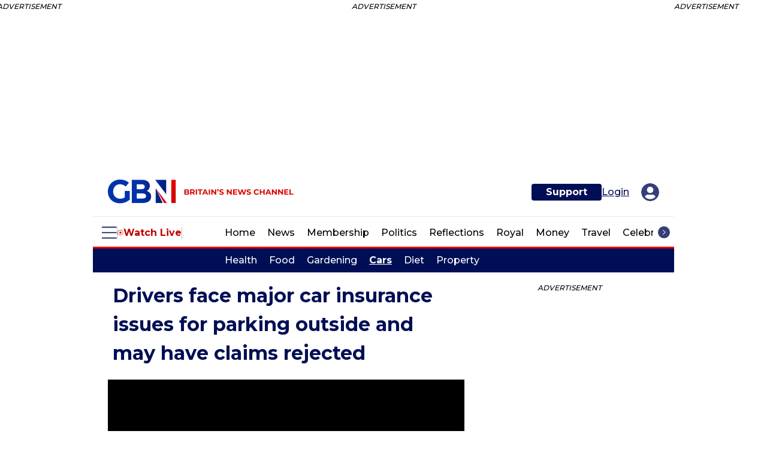

--- FILE ---
content_type: text/html; charset=utf-8
request_url: https://www.gbnews.com/lifestyle/drivers-warned-car-insurance-parking-rejected-claims?rebelltitem=8
body_size: 140924
content:
<!DOCTYPE html><html lang="en"><head prefix="og: https://ogp.me/ns# article: https://ogp.me/ns/article#"><script type="application/ld+json">{"@context":"http://schema.org","@type":"NewsArticle","articleSection":"Lifestyle","author":{"@type":"Person","description":"Felix Reeves is the Digital Motoring Editor at GB News after joining in July 2023. He previously worked as a Motoring News Reporter at the Express. If you have a story you want to share, email felix.reeves@gbnews.uk or motoring@gbnews.uk","identifier":"https://www.gbnews.com/authors/felix-reeves","image":{"@type":"ImageObject","url":"https://www.gbnews.com/media-library/eyJhbGciOiJIUzI1NiIsInR5cCI6IkpXVCJ9.eyJpbWFnZSI6Imh0dHBzOi8vYXNzZXRzLnJibC5tcy81MTIzMzc4Ny9vcmlnaW4uanBnIiwiZXhwaXJlc19hdCI6MTgwNjgxNTg0M30.2xDroIoz6l9--3Gu5_AYUziH-lJbbNdET49QVSuW7tY/image.jpg?width=210"},"name":"Felix Reeves","url":"https://www.gbnews.com/authors/felix-reeves"},"dateModified":"2023-09-22T09:07:00Z","datePublished":"2023-09-22T09:07:00Z","description":"Drivers could have their car insurance claims rejected depending on where they park, if they modify their car or if they lie on their policy.With the price of car insurance dramatically rising in recent months, drivers are looking for any ways to limit the price they pay for vehicle cover.","headline":"Drivers warned of huge car insurance issues for parking outside","image":{"@type":"ImageObject","height":600,"url":"https://www.gbnews.com/media-library/cars-parked.jpg?id=43222109&width=1200&height=600&coordinates=0%2C394%2C0%2C394","width":1200},"keywords":["Lifestyle","Cars"],"mainEntityOfPage":{"@id":"https://www.gbnews.com/lifestyle/drivers-warned-car-insurance-parking-rejected-claims","@type":"WebPage"},"publisher":{"@type":"Organization","logo":{"@type":"ImageObject","url":"https://www.gbnews.com/media-library/eyJhbGciOiJIUzI1NiIsInR5cCI6IkpXVCJ9.eyJpbWFnZSI6Imh0dHBzOi8vYXNzZXRzLnJibC5tcy8zMzEwMDg4MS9vcmlnaW4ucG5nIiwiZXhwaXJlc19hdCI6MTc5NzY2ODQ5OX0.yPkj1VxfBk72KU9hNSQwXmOcRlz79vywCKtwhL4rbwA/image.png?width=210"},"name":"GB News","sameAs":["https://www.facebook.com/GBNewsOnline","https://x.com/GBNEWS","https://www.instagram.com/gbnews/","https://www.linkedin.com/company/gb-news/","https://www.youtube.com/channel/UC0vn8ISa4LKMunLbzaXLnOQ","https://www.tiktok.com/@gbnews","https://bsky.app/profile/gbnewsonline.bsky.social","https://www.threads.net/@gbnews"]},"thumbnailUrl":"https://www.gbnews.com/media-library/cars-parked.jpg?id=43222109&amp;width=1200&amp;height=600&amp;coordinates=0%2C394%2C0%2C394","url":"https://www.gbnews.com/lifestyle/drivers-warned-car-insurance-parking-rejected-claims"}</script><meta charset="utf-8"/><link rel="preload" as="font" href="https://fonts.gstatic.com/s/montserrat/v25/JTUSjIg1_i6t8kCHKm459WlhyyTh89Y.woff2" type="font/woff2" crossorigin=""/><link rel="canonical" href="https://www.gbnews.com/lifestyle/drivers-warned-car-insurance-parking-rejected-claims?rebelltitem=8#rebelltitem8"/><meta property="fb:app_id" content="3642"/><meta name="twitter:site" content="@GBNews"/><meta name="twitter:site:id" content="1339166129110065152"/><meta property="og:type" content="article"/><meta property="article:section" content="Lifestyle"/><meta property="og:url" content="https://www.gbnews.com/lifestyle/drivers-warned-car-insurance-parking-rejected-claims?rebelltitem=8#rebelltitem8"/><meta property="og:site_name" content="GB News"/><meta property="og:image" content="https://www.gbnews.com/media-library/cars-parked.jpg?id=43222662&width=1200&height=600&coordinates=0%2C394%2C0%2C394"/><meta property="og:image:width" content="1200"/><meta property="og:image:height" content="600"/><meta property="og:title" content="Drivers face major car insurance issues for parking outside and may have claims rejected"/><meta property="og:description" content="Drivers are also being warned about misconceptions when at the wheel, with more than one in five drivers believing that taking Cannabidiol (CBD) oil will have an impact on their insurance, which it does not."/><meta name="description" content="Drivers could have their car insurance claims rejected depending on where they park, if they modify their car or if they lie on their policy"/><meta name="referrer" content="always"/><meta name="twitter:card" content="summary_large_image"/><meta name="twitter:image" content="https://www.gbnews.com/media-library/cars-parked.jpg?id=43222662&width=1200&height=600&coordinates=0%2C394%2C0%2C394"/><link rel="preconnect" href="https://assets.rebelmouse.io/" crossorigin="anonymous"/><link rel="preconnect" href="https://user-stats.rbl.ms/" crossorigin="anonymous"/><link rel="preconnect" href="https://pages-stats.rbl.ms/" crossorigin="anonymous"/><!--link rel="preload" href="https://static.rbl.ms/static/fonts/fontawesome/fontawesome-mini.woff" as="font" type="font/woff2" crossorigin--><script class="rm-i-script">window.REBELMOUSE_BOOTSTRAP_DATA = {"isUserLoggedIn": false, "site": {"id": 25354495, "isCommunitySite": false}, "runner": {"id": 25354495}, "post": {"id": 2665715243, "sections": [0, 584086272, 588563269, 586304622, 590311187, 586304181, 586311833, 589765917], "shareUrl": "https%3A%2F%2Fwww.gbnews.com%2Flifestyle%2Fdrivers-warned-car-insurance-parking-rejected-claims", "status": 0, "tags": []}, "path": "/lifestyle/drivers-warned-car-insurance-parking-rejected-claims", "pathParams": {"sections": "lifestyle/", "slug": "drivers-warned-car-insurance-parking-rejected-claims"}, "resourceId": "pp_2665715243", "fbId": "3642", "fbAppVersion": "v2.5", "clientGaId": "", "messageBusUri": "wss://messages.rebelmouse.io", "section": {"id": null}, "tag": {"slug": null}, "fullBootstrapUrl": "/res/bootstrap/data.js?site_id=25354495\u0026resource_id=pp_2665715243\u0026path_params=%7B%22sections%22%3A%22lifestyle%2F%22%2C%22slug%22%3A%22drivers-warned-car-insurance-parking-rejected-claims%22%7D\u0026rebelltitem=8\u0026override_device=desktop\u0026post_id=2665715243", "whitelabel_menu": {}, "useRiver": true, "engine": {"recaptchaSiteKey": null, "lazyLoadShortcodeImages": true, "backButtonGoToPage": true, "changeParticleUrlScroll": false, "countKeepReadingAsPageview": true, "defaultVideoPlayer": "", "theoPlayerLibraryLocation": "", "trackPageViewOnParticleUrlScroll": false, "webVitalsSampleRate": 100, "overrideDevicePixelRatio": null, "image_quality_level": 85, "sendEventsToCurrentDomain": false, "enableLoggedOutUserTracking": false, "useSmartLinks2": true}};
    </script><script class="rm-i-script">window.REBELMOUSE_BASE_ASSETS_URL = "https://www.gbnews.com/static/dist/social-ux/";
        window.REBELMOUSE_BASE_SSL_DOMAIN = "https://www.gbnews.com";
        window.REBELMOUSE_TASKS_QUEUE = [];
        window.REBELMOUSE_LOW_TASKS_QUEUE = [];
        window.REBELMOUSE_LOWEST_TASKS_QUEUE = [];
        window.REBELMOUSE_ACTIVE_TASKS_QUEUE = [];
        window.REBELMOUSE_STDLIB = {};
        window.RM_OVERRIDES = {};
        window.RM_AD_LOADER = [];
    </script><script src="https://www.gbnews.com/static/dist/social-ux/main.36c3749fa49db81ecd4f.bundle.mjs" class="rm-i-script" type="module" async="async" data-js-app="true" data-src-host="https://www.gbnews.com" data-src-file="main.mjs"></script><script src="https://www.gbnews.com/static/dist/social-ux/main.d0b30db35abc6251a38d.bundle.js" class="rm-i-script" nomodule="nomodule" defer="defer" data-js-app="true" data-src-host="https://www.gbnews.com" data-src-file="main.js"></script><script src="https://www.gbnews.com/static/dist/social-ux/runtime.5f2854bedb02943ff2a5.bundle.mjs" class="rm-i-script" type="module" async="async" data-js-app="true" data-src-host="https://www.gbnews.com" data-src-file="runtime.mjs"></script><script src="https://www.gbnews.com/static/dist/social-ux/runtime.5fe7c9a46d72403f8fd3.bundle.js" class="rm-i-script" nomodule="nomodule" defer="defer" data-js-app="true" data-src-host="https://www.gbnews.com" data-src-file="runtime.js"></script><!-- we collected enough need to fix it first before turn in back on--><!--script src="//cdn.ravenjs.com/3.16.0/raven.min.js" crossorigin="anonymous"></script--><!--script type="text/javascript">
        Raven.config('https://6b64f5cc8af542cbb920e0238864390a@sentry.io/147999').install();
    </script--><link rel="manifest" href="/manifest.json"/><meta name="theme-color" content="#647187"/><script class="rm-i-script">
        if ('serviceWorker' in navigator) {
          window.addEventListener('load', function() {
            navigator.serviceWorker.register('/sw.js').then(function(registration) {
              console.log('ServiceWorker registration successful with scope: ', registration.scope);
            }, function(err) {
              console.log('ServiceWorker registration failed: ', err);
            });
          });
        } else {
          console.log('ServiceWorker not enabled');
        }
    </script><script class="rm-i-script">
        // fallback error prone google tag setup
        var googletag = googletag || {};
        googletag.cmd = googletag.cmd || [];
    </script><meta http-equiv="X-UA-Compatible" content="IE=edge"/><link rel="alternate" type="application/rss+xml" title="GB News" href="/feeds/lifestyle.rss"/><meta name="viewport" content="width=device-width,initial-scale=1,minimum-scale=1.0"/><!-- TODO: move the default value from here --><title>Drivers warned of huge car insurance issues for parking outside</title><style class="rm-i-styles">
        article,aside,details,figcaption,figure,footer,header,hgroup,nav,section{display:block;}audio,canvas,video{display:inline-block;}audio:not([controls]){display:none;}[hidden]{display:none;}html{font-size:100%;-webkit-text-size-adjust:100%;-ms-text-size-adjust:100%;}body{margin:0;font-size:1em;line-height:1.4;}body,button,input,select,textarea{font-family:Tahoma,sans-serif;color:#5A5858;}::-moz-selection{background:#145A7C;color:#fff;text-shadow:none;}::selection{background:#145A7C;color:#fff;text-shadow:none;}:focus{outline:5px auto #2684b1;}a:hover,a:active{outline:0;}abbr[title]{border-bottom:1px dotted;}b,strong{font-weight:bold;}blockquote{margin:1em 40px;}dfn{font-style:italic;}hr{display:block;height:1px;border:0;border-top:1px solid #ccc;margin:1em 0;padding:0;}ins{background:#ff9;color:#000;text-decoration:none;}mark{background:#ff0;color:#000;font-style:italic;font-weight:bold;}pre,code,kbd,samp{font-family:monospace,serif;_font-family:'courier new',monospace;font-size:1em;}pre{white-space:pre;white-space:pre-wrap;word-wrap:break-word;}q{quotes:none;}q:before,q:after{content:"";content:none;}small{font-size:85%;}sub,sup{font-size:75%;line-height:0;position:relative;vertical-align:baseline;}sup{top:-0.5em;}sub{bottom:-0.25em;}ul,ol{margin:1em 0;padding:0 0 0 40px;}dd{margin:0 0 0 40px;}nav ul,nav ol{list-style:none;list-style-image:none;margin:0;padding:0;}img{border:0;-ms-interpolation-mode:bicubic;vertical-align:middle;}svg:not(:root){overflow:hidden;}figure{margin:0;}form{margin:0;}fieldset{border:0;margin:0;padding:0;}label{cursor:pointer;}legend{border:0;padding:0;}button,input{line-height:normal;}button,input[type="button"],input[type="reset"],input[type="submit"]{cursor:pointer;-webkit-appearance:button;}input[type="checkbox"],input[type="radio"]{box-sizing:border-box;padding:0;}input[type="search"]{-webkit-appearance:textfield;box-sizing:content-box;}input[type="search"]::-webkit-search-decoration{-webkit-appearance:none;}button::-moz-focus-inner,input::-moz-focus-inner{border:0;padding:0;}textarea{overflow:auto;vertical-align:top;resize:vertical;}input:invalid,textarea:invalid{background-color:#fccfcc;}table{border-collapse:collapse;border-spacing:0;}td{vertical-align:top;}.ir{display:block;border:0;text-indent:-999em;overflow:hidden;background-color:transparent;background-repeat:no-repeat;text-align:left;direction:ltr;}.ir br{display:none;}.hidden{display:none !important;visibility:hidden;}.visuallyhidden{border:0;clip:rect(0 0 0 0);height:1px;margin:-1px;overflow:hidden;padding:0;position:absolute;width:1px;}.visuallyhidden.focusable:active,.visuallyhidden.focusable:focus{clip:auto;height:auto;margin:0;overflow:visible;position:static;width:auto;}.invisible{visibility:hidden;}.clearfix:before,.clearfix:after{content:"";display:table;}.clearfix:after{clear:both;}.clearfix{zoom:1;}.zindex20{z-index:20;}.zindex30{z-index:30;}.zindex40{z-index:40;}.zindex50{z-index:50;}html{font-size:16px;font-family:Montserrat,sans-serif;line-height:1;color:#000;font-weight:normal;}body,button,input,select,textarea{font-family:Montserrat,sans-serif;color:#000;}.col,body{font-size:1.6rem;line-height:1;}a{color:#000F55;text-decoration:none;}a:hover{color:#000F55;text-decoration:none;}.with-primary-color{color:#000F55;}.with-primary-color:hover{color:#000F55;}.js-tab,.js-keep-reading,.js-toggle{cursor:pointer;}.noselect{-webkit-touch-callout:none;-webkit-user-select:none;-khtml-user-select:none;-moz-user-select:none;-ms-user-select:none;user-select:none;}.tabs__tab{display:inline-block;padding:10px;}.tabs__tab-content{display:none;}.tabs__tab-content.active{display:block;}button:focus,input[type="text"],input[type="email"]{outline:0;}audio,canvas,iframe,img,svg,video{vertical-align:middle;max-width:100%;}textarea{resize:vertical;}.main{background-color:#fff;position:relative;overflow:hidden;}.valign-wrapper{display:-webkit-flex;display:-ms-flexbox;display:flex;-webkit-align-items:center;-ms-flex-align:center;align-items:center;}.valign-wrapper .valign{display:block;}#notification{position:fixed;}.article-module__controls-placeholder{position:absolute;}.display-block{display:block;}.cover-all{position:absolute;width:100%;height:100%;}.full-width{width:100%;}.fa{font-family:FontAwesome,"fontawesome-mini" !important;}.fa.fa-instagram{font-size:1.15em;}.fa-googleplus:before{content:"\f0d5";}.post-partial,.overflow-visible{overflow:visible !important;}.attribute-data{margin:0 10px 10px 0;padding:5px 10px;background-color:#000F55;color:white;border-radius:3px;margin-bottom:10px;display:inline-block;}.attribute-data[value=""]{display:none;}.badge{display:inline-block;overflow:hidden;}.badge-image{border-radius:100%;}.js-expandable.expanded .js-expand,.js-expandable:not(.expanded) .js-contract{display:none;}.js-scroll-trigger{display:block;width:100%;}.sticky-target:not(.legacy){position:fixed;opacity:0;top:0;will-change:transform;transform:translate3d(0px,0px,0px);}.sticky-target.legacy{position:relative;}.sticky-target.legacy.sticky-active{position:fixed;}.color-inherit:hover,.color-inherit{color:inherit;}.js-appear-on-expand{transition:all 350ms;height:0;overflow:hidden;opacity:0;}.content-container{display:none;}.expanded .content-container{display:block;}.expanded .js-appear-on-expand{opacity:1;height:auto;}.logged-out-user .js-appear-on-expand{height:0;opacity:0;}.h1,.h2{margin:0;padding:0;font-size:1em;font-weight:normal;}.lazyload-placeholder{display:none;position:absolute;text-align:center;background:rgba(0,0,0,0.1);top:0;bottom:0;left:0;right:0;}div[runner-lazy-loading] .lazyload-placeholder,iframe[runner-lazy-loading] + .lazyload-placeholder{display:block;}.abs-pos-center{position:absolute;top:0;bottom:0;left:0;right:0;margin:auto;}.relative{position:relative;}.runner-spinner{position:absolute;top:0;bottom:0;left:0;right:0;margin:auto;width:50px;}.runner-spinner:before{content:"";display:block;padding-top:100%;}.rm-non-critical-loaded .runner-spinner-circular{animation:rotate 2s linear infinite;height:100%;transform-origin:center center;width:100%;position:absolute;top:0;bottom:0;left:0;right:0;margin:auto;}.position-relative{position:relative;}.collection-button{display:inline-block;}.rm-non-critical-loaded .runner-spinner-path{stroke-dasharray:1,200;stroke-dashoffset:0;animation:dash 1.5s ease-in-out infinite,color 6s ease-in-out infinite;stroke-linecap:round;}.pagination-container .pagination-wrapper{display:flex;align-items:center;}.pagination-container .pagination-wrapper a{color:rgba(59,141,242,1);margin:0 5px;}@keyframes rotate{100%{transform:rotate(360deg);}}@keyframes dash{0%{stroke-dasharray:1,200;stroke-dashoffset:0;}50%{stroke-dasharray:89,200;stroke-dashoffset:-35px;}100%{stroke-dasharray:89,200;stroke-dashoffset:-124px;}}@keyframes color{100%,0%{stroke:rgba(255,255,255,1);}40%{stroke:rgba(255,255,255,0.6);}66%{stroke:rgba(255,255,255,0.9);}80%,90%{stroke:rgba(255,255,255,0.7);}}.js-section-loader-feature-container > .slick-list > .slick-track > .slick-slide:not(.slick-active){height:0;visibility:hidden;}.rebellt-item-media-container .instagram-media{margin-left:auto !important;margin-right:auto !important;}.js-hidden-panel{position:fixed;top:0;left:0;right:0;transition:all 300ms;z-index:10;}.js-hidden-panel.active{transform:translate3d(0,-100%,0);}.content{margin-left:auto;margin-right:auto;max-width:1100px;width:90%;}.ad-tag{text-align:center;}.ad-tag__inner{display:inline-block;}.content .ad-tag{margin-left:-5%;margin-right:-5%;}@media (min-width:768px){.content .ad-tag{margin-left:auto;margin-right:auto;}}.user-prefs{display:none;}.no-mb:not(:last-child){margin-bottom:0;}.no-mt:not(:first-child){margin-top:0;}.sm-mt-0:not(:empty):before,.sm-mt-1:not(:empty):before,.sm-mt-2:not(:empty):before,.sm-mb-0:not(:empty):after,.sm-mb-1:not(:empty):after,.sm-mb-2:not(:empty):after,.md-mt-0:not(:empty):before,.md-mt-1:not(:empty):before,.md-mt-2:not(:empty):before,.md-mb-0:not(:empty):after,.md-mb-1:not(:empty):after,.md-mb-2:not(:empty):after,.lg-mt-0:not(:empty):before,.lg-mt-1:not(:empty):before,.lg-mt-2:not(:empty):before,.lg-mb-0:not(:empty):after,.lg-mb-1:not(:empty):after,.lg-mb-2:not(:empty):after{content:'';display:block;overflow:hidden;}.sm-mt-0:not(:empty):before{margin-bottom:0;}.sm-mt-0 > *{margin-top:0;}.sm-mt-1:not(:empty):before{margin-bottom:-10px;}.sm-mt-1 > *{margin-top:10px;}.sm-mt-2:not(:empty):before{margin-bottom:-20px;}.sm-mt-2 > *{margin-top:20px;}.sm-mb-0:not(:empty):after{margin-top:0;}.sm-mb-0 > *{margin-bottom:0;}.sm-mb-1:not(:empty):after{margin-top:-10px;}.sm-mb-1 > *{margin-bottom:10px;}.sm-mb-2:not(:empty):after{margin-top:-20px;}.sm-mb-2 > *{margin-bottom:20px;}@media (min-width:768px){.md-mt-0:not(:empty):before{margin-bottom:0;}.md-mt-0 > *{margin-top:0;}.md-mt-1:not(:empty):before{margin-bottom:-10px;}.md-mt-1 > *{margin-top:10px;}.md-mt-2:not(:empty):before{margin-bottom:-20px;}.md-mt-2 > *{margin-top:20px;}.md-mb-0:not(:empty):after{margin-top:0;}.md-mb-0 > *{margin-bottom:0;}.md-mb-1:not(:empty):after{margin-top:-10px;}.md-mb-1 > *{margin-bottom:10px;}.md-mb-2:not(:empty):after{margin-top:-20px;}.md-mb-2 > *{margin-bottom:20px;}}@media (min-width:1024px){.lg-mt-0:not(:empty):before{margin-bottom:0;}.lg-mt-0 > *{margin-top:0;}.lg-mt-1:not(:empty):before{margin-bottom:-10px;}.lg-mt-1 > *{margin-top:10px;}.lg-mt-2:not(:empty):before{margin-bottom:-20px;}.lg-mt-2 > *{margin-top:20px;}.lg-mb-0:not(:empty):after{margin-top:0;}.lg-mb-0 > *{margin-bottom:0;}.lg-mb-1:not(:empty):after{margin-top:-10px;}.lg-mb-1 > *{margin-bottom:10px;}.lg-mb-2:not(:empty):after{margin-top:-20px;}.lg-mb-2 > *{margin-bottom:20px;}}.sm-cp-0{padding:0;}.sm-cp-1{padding:10px;}.sm-cp-2{padding:20px;}@media (min-width:768px){.md-cp-0{padding:0;}.md-cp-1{padding:10px;}.md-cp-2{padding:20px;}}@media (min-width:1024px){.lg-cp-0{padding:0;}.lg-cp-1{padding:10px;}.lg-cp-2{padding:20px;}}.mb-2 > *{margin-bottom:20px;}.mb-2 > :last-child{margin-bottom:0;}.v-sep > *{margin-bottom:20px;}@media (min-width:768px){.v-sep > *{margin-bottom:40px;}}.v-sep > *:last-child{margin-bottom:0;}@media only screen and (max-width:767px){.hide-mobile{display:none !important;}}@media only screen and (max-width:1023px){.hide-tablet-and-mobile{display:none !important;}}@media only screen and (min-width:768px){.hide-tablet-and-desktop{display:none !important;}}@media only screen and (min-width:768px) and (max-width:1023px){.hide-tablet{display:none !important;}}@media only screen and (min-width:1024px){.hide-desktop{display:none !important;}}.row.px10{margin-left:-10px;margin-right:-10px;}.row.px10 > .col{padding-left:10px;padding-right:10px;}.row.px20{margin-left:-20px;margin-right:-20px;}.row.px20 > .col{padding-left:20px;padding-right:20px;}.row{margin-left:auto;margin-right:auto;overflow:hidden;}.row:after{content:'';display:table;clear:both;}.row:not(:empty){margin-bottom:-20px;}.col{margin-bottom:20px;}@media (min-width:768px){.col{margin-bottom:40px;}.row:not(:empty){margin-bottom:-40px;}}.row .col{float:left;box-sizing:border-box;}.row .col.pull-right{float:right;}.row .col.s1{width:8.3333333333%;}.row .col.s2{width:16.6666666667%;}.row .col.s3{width:25%;}.row .col.s4{width:33.3333333333%;}.row .col.s5{width:41.6666666667%;}.row .col.s6{width:50%;}.row .col.s7{width:58.3333333333%;}.row .col.s8{width:66.6666666667%;}.row .col.s9{width:75%;}.row .col.s10{width:83.3333333333%;}.row .col.s11{width:91.6666666667%;}.row .col.s12{width:100%;}@media only screen and (min-width:768px){.row .col.m1{width:8.3333333333%;}.row .col.m2{width:16.6666666667%;}.row .col.m3{width:25%;}.row .col.m4{width:33.3333333333%;}.row .col.m5{width:41.6666666667%;}.row .col.m6{width:50%;}.row .col.m7{width:58.3333333333%;}.row .col.m8{width:66.6666666667%;}.row .col.m9{width:75%;}.row .col.m10{width:83.3333333333%;}.row .col.m11{width:91.6666666667%;}.row .col.m12{width:100%;}}@media only screen and (min-width:1024px){.row .col.l1{width:8.3333333333%;}.row .col.l2{width:16.6666666667%;}.row .col.l3{width:25%;}.row .col.l4{width:33.3333333333%;}.row .col.l5{width:41.6666666667%;}.row .col.l6{width:50%;}.row .col.l7{width:58.3333333333%;}.row .col.l8{width:66.6666666667%;}.row .col.l9{width:75%;}.row .col.l10{width:83.3333333333%;}.row .col.l11{width:91.6666666667%;}.row .col.l12{width:100%;}}.widget{position:relative;box-sizing:border-box;}.widget:hover .widget__headline a{color:#000F55;}.widget__headline{font-family:Montserrat,sans-serif;color:#000;cursor:pointer;}.widget__headline-text{font-family:inherit;color:inherit;word-break:break-word;}.widget__section-text{display:block;}.image,.widget__image{background-position:center;background-repeat:no-repeat;background-size:cover;display:block;z-index:0;}.widget__play{position:absolute;width:100%;height:100%;text-align:center;}.rm-widget-image-holder{position:relative;}.rm-video-holder{position:absolute;width:100%;height:100%;top:0;left:0;}.rm-zindex-hidden{display:none;z-index:-1;}.rm-widget-image-holder .widget__play{top:0;left:0;}.image.no-image{background-color:#e4e4e4;}.widget__video{position:relative;}.widget__video .rm-scrop-spacer{padding-bottom:56.25%;}.widget__video.rm-video-tiktok{max-width:605px;}.widget__video video,.widget__video iframe{position:absolute;top:0;left:0;height:100%;}.widget__product-vendor{font-size:1.5em;line-height:1.5;margin:25px 0;}.widget__product-buy-link{margin:15px 0;}.widget__product-buy-link-btn{background-color:#000;color:#fff;display:inline-block;font-size:1.6rem;line-height:1em;padding:1.25rem;font-weight:700;}.widget__product-buy-btn:hover{color:#fff;}.widget__product-price{font-size:1.5em;line-height:1.5;margin:25px 0;}.widget__product-compare-at-price{text-decoration:line-through;}.rebellt-item.is--mobile,.rebellt-item.is--tablet{margin-bottom:0.85em;}.rebellt-item.show_columns_on_mobile.col2,.rebellt-item.show_columns_on_mobile.col3{display:inline-block;vertical-align:top;}.rebellt-item.show_columns_on_mobile.col2{width:48%;}.rebellt-item.show_columns_on_mobile.col3{width:32%;}@media only screen and (min-width:768px){.rebellt-item.col2:not(.show_columns_on_mobile),.rebellt-item.col3:not(.show_columns_on_mobile){display:inline-block;vertical-align:top;}.rebellt-item.col2:not(.show_columns_on_mobile){width:48%;}.rebellt-item.col3:not(.show_columns_on_mobile){width:32%;}}.rebellt-item.parallax{background-size:cover;background-attachment:fixed;position:relative;left:calc(-50vw + 50%);width:100vw;min-height:100vh;padding:0 20%;box-sizing:border-box;max-width:inherit;text-align:center;z-index:3;}.rebellt-item.parallax.is--mobile{background-position:center;margin-bottom:0;padding:0 15%;}.rebellt-item.parallax.has-description:before,.rebellt-item.parallax.has-description:after{content:"";display:block;padding-bottom:100%;}.rebellt-item.parallax.has-description.is--mobile:before,.rebellt-item.parallax.has-description.is--mobile:after{padding-bottom:90vh;}.rebellt-item.parallax h3,.rebellt-item.parallax p{color:white;text-shadow:1px 0 #000;}.rebellt-item.parallax.is--mobile p{font-size:18px;font-weight:400;}.rebellt-ecommerce h3{font-size:1.8em;margin-bottom:15px;}.rebellt-ecommerce--vendor{font-size:1.5em;line-height:1.5;margin:25px 0;}.rebellt-ecommerce--price{font-size:1.5em;line-height:1.5;margin:25px 0;}.rebellt-ecommerce--compare-at-price{text-decoration:line-through;}.rebellt-ecommerce--buy{margin:15px 0;}.rebellt-ecommerce--btn{background-color:#000;color:#fff;display:inline-block;font-size:1.6rem;line-height:1em;padding:1.25rem;font-weight:700;}.rebellt-ecommerce--btn:hover{color:#fff;}.rebelbar.skin-simple{height:50px;line-height:50px;color:#000;font-size:1.2rem;border-left:none;border-right:none;background-color:#fff;}.rebelbar.skin-simple .rebelbar__inner{position:relative;height:100%;margin:0 auto;padding:0 20px;max-width:1300px;}.rebelbar.skin-simple .logo{float:left;}.rebelbar.skin-simple .logo__image{max-height:50px;max-width:190px;}.rebelbar--fake.skin-simple{position:relative;border-color:#fff;}.rebelbar--fixed.skin-simple{position:absolute;width:100%;z-index:3;}.with-fixed-header .rebelbar--fixed.skin-simple{position:fixed;top:0;}.rebelbar.skin-simple .rebelbar__menu-toggle{position:relative;cursor:pointer;float:left;text-align:center;font-size:0;width:50px;margin-left:-15px;height:100%;color:#000;}.rebelbar.skin-simple i{vertical-align:middle;display:inline-block;font-size:20px;}.rebelbar.skin-simple .rebelbar__menu-toggle:hover{color:#000F55;}.rebelbar.skin-simple .rebelbar__section-links{display:none;padding:0 100px 0 40px;overflow:hidden;height:100%;}.rebelbar.skin-simple .rebelbar__section-list{margin:0 -15px;height:100%;}.rebelbar.skin-simple .rebelbar__section-links li{display:inline-block;padding:0 15px;text-align:left;}.rebelbar.skin-simple .rebelbar__section-link{color:#000;display:block;font-size:1.8rem;font-weight:400;text-decoration:none;}.rebelbar.skin-simple .rebelbar__section-link:hover{color:#000F55;}.rebelbar.skin-simple .rebelbar__sharebar.sharebar{display:none;}.rebelbar.skin-simple .rebelbar__section-list.js--active .rebelbar__more-sections-button{visibility:visible;}.rebelbar.skin-simple .rebelbar__more-sections-button{cursor:pointer;visibility:hidden;}.rebelbar.skin-simple #rebelbar__more-sections{visibility:hidden;position:fixed;line-height:70px;left:0;width:100%;background-color:#1f1f1f;}.rebelbar.skin-simple #rebelbar__more-sections a{color:white;}.rebelbar.skin-simple #rebelbar__more-sections.opened{visibility:visible;}@media only screen and (min-width:768px){.rebelbar.skin-simple .rebelbar__menu-toggle{margin-right:15px;}.rebelbar.skin-simple{height:100px;line-height:100px;font-weight:700;}.rebelbar.skin-simple .logo__image{max-width:350px;max-height:100px;}.rebelbar.skin-simple .rebelbar__inner{padding:0 40px;}.rebelbar.skin-simple .rebelbar__sharebar.sharebar{float:left;margin-top:20px;margin-bottom:20px;padding-left:40px;}}@media (min-width:960px){.rebelbar.skin-simple .rebelbar__section-links{display:block;}.with-floating-shares .rebelbar.skin-simple .search-form{display:none;}.with-floating-shares .rebelbar.skin-simple .rebelbar__sharebar.sharebar{display:block;}.with-floating-shares .rebelbar.skin-simple .rebelbar__section-links{display:none;}}.menu-global{display:none;width:100%;position:fixed;z-index:3;color:white;background-color:#1a1a1a;height:100%;font-size:1.8rem;overflow-y:auto;overflow-x:hidden;line-height:1.6em;}@media (min-width:768px){.menu-global{display:block;max-width:320px;top:0;-webkit-transform:translate(-320px,0);transform:translate(-320px,0);transform:translate3d(-320px,0,0);}.menu-global,.all-content-wrapper{transition:transform .2s cubic-bezier(.2,.3,.25,.9);}}.menu-overlay{position:fixed;top:-100%;left:0;height:0;width:100%;cursor:pointer;visibility:hidden;opacity:0;transition:opacity 200ms;}.menu-opened .menu-overlay{visibility:visible;height:100%;z-index:1;opacity:1;top:0;}@media only screen and (min-width:768px){.menu-opened .menu-overlay{z-index:10;background:rgba(255,255,255,.6);}}@media (min-width:960px){.logged-out-user .rebelbar.skin-simple .menu-overlay{display:none;}}@media (min-width:600px){.rm-resized-container-5{width:5%;}.rm-resized-container-10{width:10%;}.rm-resized-container-15{width:15%;}.rm-resized-container-20{width:20%;}.rm-resized-container-25{width:25%;}.rm-resized-container-30{width:30%;}.rm-resized-container-35{width:35%;}.rm-resized-container-40{width:40%;}.rm-resized-container-45{width:45%;}.rm-resized-container-50{width:50%;}.rm-resized-container-55{width:55%;}.rm-resized-container-60{width:60%;}.rm-resized-container-65{width:65%;}.rm-resized-container-70{width:70%;}.rm-resized-container-75{width:75%;}.rm-resized-container-80{width:80%;}.rm-resized-container-85{width:85%;}.rm-resized-container-90{width:90%;}.rm-resized-container-95{width:95%;}.rm-resized-container-100{width:100%;}}.rm-embed-container{position:relative;}.rm-embed-container.rm-embed-instagram{max-width:540px;}.rm-embed-container.rm-embed-tiktok{max-width:572px;min-height:721px;}.rm-embed-container.rm-embed-tiktok blockquote,.rm-embed-twitter blockquote{all:revert;}.rm-embed-container.rm-embed-tiktok blockquote{margin-left:0;margin-right:0;position:relative;}.rm-embed-container.rm-embed-tiktok blockquote,.rm-embed-container.rm-embed-tiktok blockquote > iframe,.rm-embed-container.rm-embed-tiktok blockquote > section{width:100%;min-height:721px;display:block;}.rm-embed-container.rm-embed-tiktok blockquote > section{position:absolute;top:0;left:0;right:0;bottom:0;display:flex;align-items:center;justify-content:center;flex-direction:column;text-align:center;}.rm-embed-container.rm-embed-tiktok blockquote > section:before{content:"";display:block;width:100%;height:300px;border-radius:8px;}.rm-embed-container > .rm-embed,.rm-embed-container > .rm-embed-holder{position:absolute;top:0;left:0;}.rm-embed-holder{display:block;height:100%;width:100%;display:flex;align-items:center;}.rm-embed-container > .rm-embed-spacer{display:block;}.rm-embed-twitter{max-width:550px;margin-top:10px;margin-bottom:10px;}.rm-embed-twitter blockquote{position:relative;height:100%;width:100%;flex-direction:column;display:flex;align-items:center;justify-content:center;flex-direction:column;text-align:center;}.rm-embed-twitter:not(.rm-off) .twitter-tweet{margin:0 !important;}.logo__image,.image-element__img,.rm-lazyloadable-image{max-width:100%;height:auto;}.logo__image,.image-element__img{width:auto;}@media (max-width:768px){.rm-embed-spacer.rm-embed-spacer-desktop{display:none;}}@media (min-width:768px){.rm-embed-spacer.rm-embed-spacer-mobile{display:none;}}.sharebar{margin:0 -4px;padding:0;font-size:0;line-height:0;}.sharebar a{color:#fff;}.sharebar a:hover{text-decoration:none;color:#fff;}.sharebar .share,.sharebar .share-plus{display:inline-block;margin:0 4px;font-size:14px;font-weight:400;padding:0 10px;width:20px;min-width:20px;height:40px;line-height:38px;text-align:center;vertical-align:middle;border-radius:2px;}.sharebar .share-plus i,.sharebar .share i{display:inline-block;vertical-align:middle;}.sharebar .hide-button{display:none;}.sharebar.enable-panel .hide-button{display:inline-block;}.sharebar.enable-panel .share-plus{display:none;}.sharebar.with-first-button-caption:not(.enable-panel) .share:first-child{width:68px;}.sharebar.with-first-button-caption:not(.enable-panel) .share:first-child:after{content:'Share';padding-left:5px;vertical-align:middle;}.sharebar--fixed{display:none;position:fixed;bottom:0;z-index:1;text-align:center;width:100%;left:0;margin:20px auto;}.with-floating-shares .sharebar--fixed{display:block;}.sharebar.fly_shared:not(.enable-panel) .share:nth-child(5){display:none;}.share-media-panel .share-media-panel-pinit{position:absolute;right:0;bottom:0;background-color:transparent;}.share-media-panel-pinit_share{background-image:url('/static/img/whitelabel/runner/spritesheets/pin-it-sprite.png');background-color:#BD081C;background-position:-1px -17px;border-radius:4px;float:right;height:34px;margin:7px;width:60px;background-size:194px auto;}.share-media-panel-pinit_share:hover{opacity:.9;}@media (min-width:768px){.sharebar .share-plus .fa,.sharebar .share .fa{font-size:22px;}.sharebar .share,.sharebar .share-plus{padding:0 15px;width:30px;min-width:30px;height:60px;line-height:60px;margin:0 4px;font-size:16px;}.sharebar.with-first-button-caption:not(.enable-panel) .share:first-child{width:180px;}.sharebar.with-first-button-caption:not(.enable-panel) .share:first-child:after{content:'Share this story';padding-left:10px;vertical-align:middle;text-transform:uppercase;}.share-media-panel-pinit_share{background-position:-60px -23px;height:45px;margin:10px;width:80px;}}.action-btn{display:block;font-size:1.6rem;color:#000F55;cursor:pointer;border:2px solid #000F55;border-color:#000F55;border-radius:2px;line-height:1em;padding:1.6rem;font-weight:700;text-align:center;}.action-btn:hover{color:#000F55;border:2px solid #000F55;border-color:#000F55;}.section-headline__text{font-size:3rem;font-weight:700;line-height:1;}.section-headline__text{color:#000;}@media (min-width:768px){.section-headline__text{font-size:3.6rem;}.content__main .section-headline__text{margin-top:-.3rem;margin-bottom:2rem;}}.module-headline__text{font-size:3rem;font-weight:700;color:#000F55;}@media (min-width:768px){.module-headline__text{font-size:3.6rem;}}.search-form{position:absolute;top:0;right:20px;z-index:1;}.search-form__text-input{display:none;height:42px;font-size:1.3rem;background-color:#f4f4f4;border:none;color:#8f8f8f;text-indent:10px;padding:0;width:220px;position:absolute;right:-10px;top:0;bottom:0;margin:auto;}.search-form .search-form__submit{display:none;position:relative;border:none;bottom:2px;background-color:transparent;}.search-form__text-input:focus,.search-form__submit:focus{border:0 none;-webkit-box-shadow:none;-moz-box-shadow:none;box-shadow:none;outline:0 none;}.show-search .search-form__close{position:absolute;display:block;top:0;bottom:0;margin:auto;height:1rem;right:-28px;}.search-form__open{vertical-align:middle;bottom:2px;display:inline-block;position:relative;color:#000;font-size:1.9rem;}.show-search .search-form__text-input{display:block;}.show-search .search-form__submit{display:inline-block;vertical-align:middle;padding:0;color:#000;font-size:1.9rem;}.search-form__close,.show-search .search-form__open{display:none;}.quick-search{display:block;border-bottom:1px solid #d2d2d2;padding:24px 0 28px;margin-bottom:20px;position:relative;}.quick-search__submit{background-color:transparent;border:0;padding:0;margin:0;position:absolute;zoom:.75;color:#000;}.quick-search__input{background-color:transparent;border:0;padding:0;font-size:1.5rem;font-weight:700;line-height:3em;padding-left:40px;width:100%;box-sizing:border-box;}@media (min-width:768px){.search-form{right:40px;}.quick-search{margin-bottom:40px;padding:0 0 20px;}.quick-search__submit{zoom:1;}.quick-search__input{line-height:2.2em;padding-left:60px;}}.search-widget{position:relative;}.search-widget__input,.search-widget__submit{border:none;padding:0;margin:0;color:#000;background:transparent;font-size:inherit;line-height:inherit;}.social-links__link{display:inline-block;padding:12px;line-height:0;width:25px;height:25px;border-radius:50%;margin:0 6px;font-size:1.5em;text-align:center;position:relative;vertical-align:middle;color:white;}.social-links__link:hover{color:white;}.social-links__link > span{position:absolute;top:0;left:0;right:0;bottom:0;margin:auto;height:1em;}.article__body{font-family:Montserrat,sans-serif;}.body-description .horizontal-rule{border-top:2px solid #eee;}.article-content blockquote{border-left:5px solid #000F55;border-left-color:#000F55;color:#656565;padding:0 0 0 25px;margin:1em 0 1em 25px;}.article__splash-custom{position:relative;}.body hr{display:none;}.article-content .media-caption{color:#9a9a9a;font-size:1.4rem;line-height:2;}.giphy-image{margin-bottom:0;}.article-body a{word-wrap:break-word;}.article-content .giphy-image__credits-wrapper{margin:0;}.article-content .giphy-image__credits{color:#000;font-size:1rem;}.article-content .image-media,.article-content .giphy-image .media-photo-credit{display:block;}.tags{color:#000F55;margin:0 -5px;}.tags__item{margin:5px;display:inline-block;}.tags .tags__item{line-height:1;}.slideshow .carousel-control{overflow:hidden;}.shortcode-media .media-caption,.shortcode-media .media-photo-credit{display:block;}@media (min-width:768px){.tags{margin:0 -10px;}.tags__item{margin:10px;}.article-content__comments-wrapper{border-bottom:1px solid #d2d2d2;margin-bottom:20px;padding-bottom:40px;}}.subscription-widget{background:#000F55;padding:30px;}.subscription-widget .module-headline__text{text-align:center;font-size:2rem;font-weight:400;color:#fff;}.subscription-widget .social-links{margin-left:-10px;margin-right:-10px;text-align:center;font-size:0;}.subscription-widget .social-links__link{display:inline-block;vertical-align:middle;width:39px;height:39px;color:#fff;box-sizing:border-box;border-radius:50%;font-size:20px;margin:0 5px;line-height:35px;background:transparent;border:2px solid #fff;border-color:#fff;}.subscription-widget .social-links__link:hover{color:#000F55;border-color:#000F55;background:transparent;}.subscription-widget .social-links__link .fa-instagram{margin:5px 0 0 1px;}.subscription-widget__site-links{margin:30px -5px;text-align:center;font-size:.8em;}.subscription-widget__site-link{padding:0 5px;color:inherit;}.newsletter-element__form{text-align:center;position:relative;max-width:500px;margin-left:auto;margin-right:auto;}.newsletter-element__submit,.newsletter-element__input{border:0;padding:10px;font-size:1.6rem;font-weight:500;height:40px;line-height:20px;margin:0;}.newsletter-element__submit{background:#000F55;color:#fff;position:absolute;top:0;right:0;}.newsletter-element__submit:hover{opacity:.9;}.newsletter-element__input{background:#f4f4f4;width:100%;color:#8f8f8f;padding-right:96px;box-sizing:border-box;}.gdpr-cookie-wrapper{position:relative;left:0;right:0;padding:.5em;box-sizing:border-box;}.gdpr-cookie-controls{text-align:right;}.runner-authors-list{margin-top:0;margin-bottom:0;padding-left:0;list-style-type:none;}.runner-authors-author-wrapper{display:flex;flex-direction:row;flex-wrap:nowrap;justify-content:flex-start;align-items:stretch;align-content:stretch;}.runner-authors-avatar-thumb{display:inline-block;border-radius:100%;width:55px;height:55px;background-repeat:no-repeat;background-position:center;background-size:cover;overflow:hidden;}.runner-authors-avatar-thumb img{width:100%;height:100%;display:block;object-fit:cover;border-radius:100%;}.runner-authors-avatar-fallback{display:flex;align-items:center;justify-content:center;width:100%;height:100%;font-size:12px;line-height:1.1;text-align:center;padding:4px;background:#e0e0e0;color:#555;font-weight:600;text-transform:uppercase;border-radius:100%;overflow:hidden;}.runner-authors-author-info{width:calc(100% - 55px);}.runner-author-name-container{padding:0 6px;}.rm-breadcrumb__list{margin:0;padding:0;}.rm-breadcrumb__item{list-style-type:none;display:inline;}.rm-breadcrumb__item:last-child .rm-breadcrumb__separator{display:none;}.rm-breadcrumb__item:last-child .rm-breadcrumb__link,.rm-breadcrumb__link.disabled{pointer-events:none;color:inherit;}.social-tab-i .share-fb:after,.social-tab-i .share-tw:after{content:none;}.share-buttons .social-tab-i a{margin-right:0;}.share-buttons .social-tab-i li{line-height:1px;float:left;}.share-buttons .social-tab-i ul{margin:0;padding:0;list-style:none;}.share-tab-img{max-width:100%;padding:0;margin:0;position:relative;overflow:hidden;display:inline-block;}.share-buttons .social-tab-i{position:absolute;bottom:0;right:0;margin:0;padding:0;z-index:1;list-style-type:none;}.close-share-mobile,.show-share-mobile{background-color:rgba(0,0,0,.75);}.share-buttons .social-tab-i.show-mobile-share-bar .close-share-mobile,.share-buttons .social-tab-i .show-share-mobile,.share-buttons .social-tab-i .share{width:30px;height:30px;line-height:27px;padding:0;text-align:center;display:inline-block;vertical-align:middle;}.share-buttons .social-tab-i.show-mobile-share-bar .show-share-mobile,.share-buttons .social-tab-i .close-share-mobile{display:none;}.share-buttons .social-tab-i .icons-share{vertical-align:middle;display:inline-block;font:normal normal normal 14px/1 FontAwesome;color:white;}.social-tab-i .icons-share.fb:before{content:'\f09a';}.social-tab-i .icons-share.tw:before{content:'\f099';}.social-tab-i .icons-share.pt:before{content:'\f231';}.social-tab-i .icons-share.tl:before{content:'\f173';}.social-tab-i .icons-share.em:before{content:'\f0e0';}.social-tab-i .icons-share.sprite-shares-close:before{content:'\f00d';}.social-tab-i .icons-share.sprite-shares-share:before{content:'\f1e0';}@media only screen and (max-width:768px){.share-tab-img .social-tab-i{display:block;}.share-buttons .social-tab-i .share{display:none;}.share-buttons .social-tab-i.show-mobile-share-bar .share{display:block;}.social-tab-i li{float:left;}}@media only screen and (min-width:769px){.social-tab-i .close-share-mobile,.social-tab-i .show-share-mobile{display:none !important;}.share-tab-img .social-tab-i{display:none;}.share-tab-img:hover .social-tab-i{display:block;}.share-buttons .social-tab-i .share{width:51px;height:51px;line-height:47px;}.share-buttons .social-tab-i{margin:5px 0 0 5px;top:0;left:0;bottom:auto;right:auto;display:none;}.share-buttons .social-tab-i .share{display:block;}}.accesibility-hidden{border:0;clip:rect(1px 1px 1px 1px);clip:rect(1px,1px,1px,1px);height:1px;margin:-1px;overflow:hidden;padding:0;position:absolute;width:1px;background:#000;color:#fff;}body:not(.rm-non-critical-loaded) .follow-button{display:none;}.posts-custom .posts-wrapper:after{content:"";display:block;margin-bottom:-20px;}.posts-custom .widget{margin-bottom:20px;width:100%;}.posts-custom .widget__headline,.posts-custom .social-date{display:block;}.posts-custom .social-date{color:#a4a2a0;font-size:1.4rem;}.posts-custom[data-attr-layout_headline] .widget{vertical-align:top;}.posts-custom[data-attr-layout_headline="top"] .widget{vertical-align:bottom;}.posts-custom .posts-wrapper{margin-left:0;margin-right:0;font-size:0;line-height:0;}.posts-custom .widget{display:inline-block;}.posts-custom article{margin:0;box-sizing:border-box;font-size:1.6rem;line-height:1;}.posts-custom[data-attr-layout_columns="2"] article,.posts-custom[data-attr-layout_columns="3"] article,.posts-custom[data-attr-layout_columns="4"] article{margin:0 10px;}.posts-custom[data-attr-layout_columns="2"] .posts-wrapper,.posts-custom[data-attr-layout_columns="3"] .posts-wrapper,.posts-custom[data-attr-layout_columns="4"] .posts-wrapper{margin-left:-10px;margin-right:-10px;}@media (min-width:768px){.posts-custom[data-attr-layout_columns="2"] .widget{width:50%;}.posts-custom[data-attr-layout_columns="3"] .widget{width:33.3333%;}.posts-custom[data-attr-layout_columns="4"] .widget{width:25%;}}.posts-custom .widget__headline{font-size:1em;font-weight:700;word-wrap:break-word;}.posts-custom .widget__section{display:block;}.posts-custom .widget__head{position:relative;}.posts-custom .widget__head .widget__body{position:absolute;padding:5%;bottom:0;left:0;box-sizing:border-box;width:100%;background:rgba(0,0,0,0.4);background:linear-gradient(transparent 5%,rgba(0,0,0,0.5));}.posts-custom .widget__head .social-author__name,.posts-custom .widget__head .main-author__name,.posts-custom .widget__head .social-author__social-name,.posts-custom .widget__head .main-author__social-name,.posts-custom .widget__head .widget__headline,.posts-custom .widget__head .widget__subheadline{color:white;}.posts-custom .widget__subheadline *{display:inline;}.posts-custom .main-author__avatar,.posts-custom .social-author__avatar{float:left;border-radius:50%;margin-right:8px;height:30px;width:30px;min-width:30px;overflow:hidden;position:relative;}.posts-custom .main-author__name,.posts-custom .social-author__name{color:#1f1f1f;font-size:1.4rem;font-weight:700;line-height:1;display:inline;overflow:hidden;text-overflow:ellipsis;white-space:nowrap;position:relative;}.posts-custom .main-author__social-name,.posts-custom .social-author__social-name{color:#757575;display:block;font-size:1.2rem;line-height:0.8em;}.posts-custom .main-author__name:hover,.posts-custom .social-author__name:hover,.posts-custom .main-author__social-name:hover,.posts-custom .social-author__social-name:hover{color:#000F55;}.posts-custom[data-attr-layout_carousel] .posts-wrapper:after{margin-bottom:0 !important;}.posts-custom[data-attr-layout_carousel] .widget{margin-bottom:0 !important;}.posts-custom[data-attr-layout_carousel][data-attr-layout_columns="1"] .posts-wrapper:not(.slick-initialized) .widget:not(:first-child),.posts-custom[data-attr-layout_carousel]:not([data-attr-layout_columns="1"]) .posts-wrapper:not(.slick-initialized){display:none !important;}.posts-custom .slick-arrow{position:absolute;top:0;bottom:0;width:7%;max-width:60px;min-width:45px;min-height:60px;height:15%;color:white;border:0;margin:auto 10px;background:#000F55;z-index:1;cursor:pointer;font-size:1.6rem;line-height:1;opacity:0.9;}.posts-custom .slick-prev{left:0;}.posts-custom .slick-next{right:0;}.posts-custom .slick-arrow:before{position:absolute;left:0;right:0;width:13px;bottom:0;top:0;margin:auto;height:16px;}.posts-custom .slick-arrow:hover{background:#000F55;opacity:1;}.posts-custom .slick-dots{display:block;padding:10px;box-sizing:border-box;text-align:center;margin:0 -5px;}.posts-custom .slick-dots li{display:inline-block;margin:0 5px;}.posts-custom .slick-dots button{font-size:0;width:10px;height:10px;display:inline-block;line-height:0;border:0;background:#000F55;border-radius:7px;padding:0;margin:0;vertical-align:middle;outline:none;}.posts-custom .slick-dots .slick-active button,.posts-custom .slick-dots button:hover{background:#000F55;}.posts-custom hr{display:none;}.posts-custom{font-family:Montserrat,sans-serif;}.posts-custom blockquote{border-left:5px solid #000F55;border-left-color:#000F55;color:#656565;padding:0 0 0 25px;margin:1em 0 1em 25px;}.posts-custom .media-caption{color:#9a9a9a;font-size:1.4rem;line-height:2;}.posts-custom a{word-wrap:break-word;}.posts-custom .giphy-image__credits-wrapper{margin:0;}.posts-custom .giphy-image__credits{color:#000;font-size:1rem;}.posts-custom .body .image-media,.posts-custom .body .giphy-image .media-photo-credit{display:block;}.posts-custom .widget__shares.enable-panel .share-plus,.posts-custom .widget__shares:not(.enable-panel) .hide-button{display:none;}.posts-custom .widget__shares{margin-left:-10px;margin-right:-10px;font-size:0;}.posts-custom .widget__shares a{display:inline-block;padding:5px;line-height:0;width:25px;height:25px;border-radius:50%;margin:0 10px;font-size:1.5rem;text-align:center;position:relative;vertical-align:middle;color:white;}.posts-custom .widget__shares a:hover{color:white;}.posts-custom .widget__shares i{position:absolute;top:0;left:0;right:0;bottom:0;margin:auto;height:1em;}.infinite-scroll-wrapper:not(.rm-loading){width:1px;height:1px;}.infinite-scroll-wrapper.rm-loading{width:1px;}.rm-loadmore-placeholder.rm-loading{display:block;width:100%;}.post-splash-custom,.post-splash-custom .widget__head{position:relative;}.post-splash-custom .widget__head .widget__body{position:absolute;padding:5%;bottom:0;left:0;box-sizing:border-box;width:100%;background:rgba(0,0,0,.4);background:-webkit-linear-gradient(transparent 5%,rgba(0,0,0,.5));background:-o-linear-gradient(transparent 5%,rgba(0,0,0,.5));background:-moz-linear-gradient(transparent 5%,rgba(0,0,0,.5));background:linear-gradient(transparent 5%,rgba(0,0,0,.5));}.post-splash-custom .headline{font-size:2rem;font-weight:700;position:relative;}.post-splash-custom .post-controls{position:absolute;top:0;left:0;z-index:2;}.post-splash-custom hr{display:none;}.post-splash-custom .widget__section{display:block;}.post-splash-custom .post-date{display:block;}.post-splash-custom .photo-credit p,.post-splash-custom .photo-credit a{font-size:1.1rem;margin:0;}.post-splash-custom .widget__subheadline *{display:inline;}.post-splash-custom .widget__image .headline,.post-splash-custom .widget__image .photo-credit,.post-splash-custom .widget__image .photo-credit p,.post-splash-custom .widget__image .photo-credit a,.post-splash-custom .widget__image .post-date{color:#fff;}@media (min-width:768px){.post-splash-custom .headline{font-size:3.6rem;}}.post-splash-custom .widget__shares.enable-panel .share-plus,.post-splash-custom .widget__shares:not(.enable-panel) .hide-button{display:none;}.post-splash-custom .widget__shares{margin-left:-10px;margin-right:-10px;font-size:0;}.post-splash-custom .widget__shares a{display:inline-block;padding:5px;line-height:0;width:25px;height:25px;border-radius:50%;margin:0 10px;font-size:1.5rem;text-align:center;position:relative;vertical-align:middle;color:white;}.post-splash-custom .widget__shares a:hover{color:white;}.post-splash-custom .widget__shares i{position:absolute;top:0;left:0;right:0;bottom:0;margin:auto;height:1em;}.post-authors{font-size:1.1em;line-height:1;padding-bottom:20px;margin-bottom:20px;color:#9a9a9a;border-bottom:1px solid #d2d2d2;}.post-authors__name,.post-authors__date{display:inline-block;vertical-align:middle;}.post-authors__name{font-weight:600;}.post-authors__date{margin-left:7px;}.post-authors__fb-like{float:right;overflow:hidden;}.post-authors__fb-like[fb-xfbml-state='rendered']:before{content:'Like us on Facebook';line-height:20px;display:inline-block;vertical-align:middle;margin-right:15px;}.post-authors__list{list-style:none;display:inline-block;vertical-align:middle;margin:0;padding:0;}.post-author{display:inline;}.post-author__avatar{z-index:0;border-radius:100%;object-fit:cover;width:50px;height:50px;}.post-author__avatar,.post-author__name{display:inline-block;vertical-align:middle;}.post-author__bio p{margin:0;}.post-pager{display:table;width:100%;}.post-pager__spacing{display:table-cell;padding:0;width:5px;}.post-pager__btn{display:table-cell;font-size:1.6rem;background:#000F55;color:white;cursor:pointer;line-height:1em;padding:1.6rem;font-weight:700;text-align:center;}.post-pager__btn:hover{background:#000F55;color:white;}.post-pager__btn .fa{transition:padding 200ms;}.post-pager__btn:hover .fa{padding:0 5px;}.post-pager__spacing:first-child,.post-pager__spacing:last-child{display:none;}.arrow-link{font-weight:600;font-size:1.5rem;color:#000F55;margin:0 -.5rem;text-align:right;position:relative;}.arrow-link__anchor span{vertical-align:middle;margin:0 .5rem;}.list{display:block;margin-left:-1em;margin-right:-1em;padding:0;}.list__item{display:inline-block;padding:1em;}.logo__anchor{display:block;font-size:0;}.logo__image.with-bounds{max-width:190px;max-height:100px;}@media (min-width:768px){.logo__image.with-bounds{max-width:350px;}}.widget__head .rm-lazyloadable-image{width:100%;}.crop-16x9{padding-bottom:56.25%;}.crop-3x2{padding-bottom:66.6666%;}.crop-2x1{padding-bottom:50%;}.crop-1x2{padding-bottom:200%;}.crop-3x1{padding-bottom:33.3333%;}.crop-1x1{padding-bottom:100%;}.rm-crop-16x9 > .widget__img--tag,.rm-crop-16x9 > div:not(.rm-crop-spacer),.rm-crop-3x2 > .widget__img--tag,.rm-crop-3x2 > div:not(.rm-crop-spacer),.rm-crop-2x1 > .widget__img--tag,.rm-crop-2x1 > div:not(.rm-crop-spacer),.rm-crop-1x2 > .widget__img--tag,.rm-crop-1x2 > div:not(.rm-crop-spacer),.rm-crop-3x1 > .widget__img--tag,.rm-crop-3x1 > div:not(.rm-crop-spacer),.rm-crop-1x1 > .widget__img--tag,.rm-crop-1x1 > div:not(.rm-crop-spacer),.rm-crop-custom > .widget__img--tag,.rm-crop-custom > div:not(.rm-crop-spacer){position:absolute;top:0;left:0;bottom:0;right:0;height:100%;width:100%;object-fit:contain;}.rm-crop-16x9 > .rm-crop-spacer,.rm-crop-3x2 > .rm-crop-spacer,.rm-crop-2x1 > .rm-crop-spacer,.rm-crop-1x2 > .rm-crop-spacer,.rm-crop-3x1 > .rm-crop-spacer,.rm-crop-1x1 > .rm-crop-spacer,.rm-crop-custom > .rm-crop-spacer{display:block;}.rm-crop-16x9 > .rm-crop-spacer{padding-bottom:56.25%;}.rm-crop-3x2 > .rm-crop-spacer{padding-bottom:66.6666%;}.rm-crop-2x1 > .rm-crop-spacer{padding-bottom:50%;}.rm-crop-1x2 > .rm-crop-spacer{padding-bottom:200%;}.rm-crop-3x1 > .rm-crop-spacer{padding-bottom:33.3333%;}.rm-crop-1x1 > .rm-crop-spacer{padding-bottom:100%;}.share-plus{background-color:#afafaf;}.share-plus:hover{background-color:#aaaaaa;}.share-facebook,.share-fb{background-color:#1777f2;}.share-facebook:hover,.share-fb:hover{background-color:#318bff;}.share-twitter,.share-tw{background-color:#50abf1;}.share-twitter:hover,.share-tw:hover{background-color:#00a8e5;}.share-apple{background-color:#000000;}.share-apple:hover{background-color:#333333;}.share-linkedin{background-color:#0077b5;}.share-linkedin:hover{background:#006da8;}.share-pinterest{background-color:#ce1e1f;}.share-pinterest:hover{background:#bb2020;}.share-googleplus{background-color:#df4a32;}.share-googleplus:hover{background-color:#c73c26;}.share-reddit{background-color:#ff4300;}.share-email{background-color:#5e7286;}.share-email:hover{background:#48596b;}.share-tumblr{background-color:#2c4762;}.share-tumblr:hover{background-color:#243c53;}.share-sms{background-color:#ff922b;}.share-sms:hover{background-color:#fd7e14;}.share-whatsapp{background-color:#4dc247;}.share-instagram{background-color:#3f729b;}.share-instagram:hover{background-color:#4B88B9;}.share-youtube{background-color:#cd201f;}.share-youtube:hover{background-color:#EA2524;}.share-linkedin{background-color:#0077b5;}.share-linkedin:hover{background-color:#005d8e;}.share-slack{background-color:#36C5F0;}.share-slack:hover{background-color:#0077b5;}.share-openid{background-color:#F7931E;}.share-openid:hover{background-color:#E6881C;}.share-st{background-color:#eb4924;}.share-copy-link{background-color:#159397;}.listicle-slideshow__thumbnails{margin:0 -0.5%;overflow:hidden;white-space:nowrap;min-height:115px;}.listicle-slideshow__thumbnail{width:19%;margin:0.5%;display:inline-block;cursor:pointer;}.listicle-slideshow-pager{display:none;}.rm-non-critical-loaded .listicle-slideshow-pager{display:contents;}.rm-top-sticky-flexible{position:fixed;z-index:4;top:0;left:0;width:100%;transform:translate3d(0px,0px,0px);}.rm-top-sticky-stuck{position:relative;}.rm-top-sticky-stuck .rm-top-sticky-floater{position:fixed;z-index:4;top:0;left:0;width:100%;transform:translate3d(0px,-200px,0px);}.rm-top-sticky-stuck.rm-stuck .rm-top-sticky-floater{transform:translate3d(0px,0px,0px);}.rm-component{display:contents !important;}.sticky-banner-wrapper{min-height:280px;display:flex;flex-direction:column;align-items:center}.sticky-banner-wrapper .ad--billboard{flex-direction:column}.ad--billboard{position:relative}.stiky_sky.left::before,.stiky_sky.right::before{position:fixed}.sticky-banner-wrapper:has(.ci-ymal)::before,.stiky_sky.left:has(.ci-ymal)::before,.stiky_sky.right:has(.ci-ymal)::before{display:none}@media (min-width:1280px){.sticky-banner-wrapper::before,.stiky_sky.left::before,.stiky_sky.right::before{display:block;content:"Advertisement";font-style:italic;font-size:12px;line-height:22px;pointer-events:none;text-transform:uppercase;color:#000;top:0;position:sticky}}.posts-custom .widget__head .widget__body{padding:0;top:0}.simplestream-holder{aspect-ratio:16/9;overflow:hidden}.simplestream--embed__wrapper{position:absolute;top:0;bottom:0;width:100%;left:0;z-index:1}ad-slot[position]{display:flex;align-items:center;justify-content:center}.sticky-banner-wrapper .ad--billboard{display:flex;position:relative;background:white;z-index:399;align-items:center;justify-content:center}.upper-topbar-wrapper{border:unset!important;border-bottom:1px solid #d9d9d9!important}.stiky_sky.left,.stiky_sky.right{position:sticky;top:0}.stiky_sky.left{float:left;margin-left:-160px}.stiky_sky.right{float:right;margin-right:-160px}.stiky_sky{width:160px}ad-slot[position]>.ci-ad{position:relative}ad-slot[position]>.ci-ad>div{background-color:#e5e5e5}ad-slot[position="mpu_top"]>.ci-ad>div,ad-slot[position="mpu_mobile"]>.ci-ad>div{width:300px;min-height:250px}ad-slot[position="leader_middle"]>.ci-ad>div{max-width:728px;min-height:90px}ad-slot[position]>.ci-ad>div::after{display:block;content:"";width:125px;height:45px;max-width:100%;max-height:100%;position:absolute;bottom:15px;right:15px;z-index:-1}@media (max-width:767px){ad-slot[position="sticky_banner"]{position:fixed;bottom:0;width:100%;left:0;z-index:29;background:#000000aa}ad-slot[position="sticky_banner"]>.ci-ad>div{min-height:72px}ad-slot[position="sticky_banner"]>.ci-ad>div::after{display:none}}@media (max-width:1280px){.sticky-banner-wrapper .ad--billboard{display:none}}@media (min-width:1024px){.sky--ad__container{padding-top:20px}.ad--billboard .ci-ad{margin:0}.sticky-banner-wrapper .ad--billboard{}ad-slot[position="billboard"]>.ci-ad>div::after{display:none}}@media (min-width:1280px){ad-slot[position="sky_right_top"]>.ci-ad>div::after,ad-slot[position="sky_left_top"]>.ci-ad>div::after{display:none}}@media (min-width:1600px){.stiky_sky{min-width:301px;display:flex;justify-content:center}.stiky_sky.left{margin-left:-300px}.stiky_sky.right{margin-right:-300px}}@font-face{font-family:'Montserrat';font-weight:400;font-style:normal;font-display:swap;unicode-range:U+0000-00FF,U+0131,U+0152-0153,U+02BB-02BC,U+02C6,U+02DA,U+02DC,U+2000-206F,U+2074,U+20AC,U+2122,U+2191,U+2193,U+2212,U+2215,U+FEFF,U+FFFD;src:url('https://fonts.gstatic.com/s/montserrat/v25/JTUSjIg1_i6t8kCHKm459WlhyyTh89Y.woff2') format('woff2')}@font-face{font-family:'Montserrat';font-weight:500;font-style:normal;font-display:swap;unicode-range:U+0000-00FF,U+0131,U+0152-0153,U+02BB-02BC,U+02C6,U+02DA,U+02DC,U+2000-206F,U+2074,U+20AC,U+2122,U+2191,U+2193,U+2212,U+2215,U+FEFF,U+FFFD;src:url('https://fonts.gstatic.com/s/montserrat/v25/JTUSjIg1_i6t8kCHKm459WlhyyTh89Y.woff2') format('woff2')}@font-face{font-family:'Montserrat';font-weight:600;font-style:normal;font-display:swap;unicode-range:U+0000-00FF,U+0131,U+0152-0153,U+02BB-02BC,U+02C6,U+02DA,U+02DC,U+2000-206F,U+2074,U+20AC,U+2122,U+2191,U+2193,U+2212,U+2215,U+FEFF,U+FFFD;src:url('https://fonts.gstatic.com/s/montserrat/v25/JTUSjIg1_i6t8kCHKm459WlhyyTh89Y.woff2') format('woff2')}@font-face{font-family:'Montserrat';font-weight:700;font-style:normal;font-display:swap;unicode-range:U+0000-00FF,U+0131,U+0152-0153,U+02BB-02BC,U+02C6,U+02DA,U+02DC,U+2000-206F,U+2074,U+20AC,U+2122,U+2191,U+2193,U+2212,U+2215,U+FEFF,U+FFFD;src:url('https://fonts.gstatic.com/s/montserrat/v25/JTUSjIg1_i6t8kCHKm459WlhyyTh89Y.woff2') format('woff2')}:root{--text-blue:#000F55;--text-gray:#393F56;--text-light-gray:#EBEBEB;--red:#EB0000;--secondary-red:#D70000;--bg-blue:#0032AA;--blue:#0C00F9;--dark-blue:#000F55;--Montserrat:"Montserrat"}html{font-size:10px;font-family:Montserrat,sans-serif;line-height:1;color:#000;font-weight:500}body *{box-sizing:border-box}::selection{background-color:var(--bg-blue)}.main{max-width:1320px;margin:0 auto;overflow:visible}.content{padding:6px 7px 30px;margin:0;width:100%;max-width:100%}.sm-mb-2:not(:empty):after,.row:not(:empty),.col,.sm-mb-1>*,.sm-mt-1:not(:empty):before,.sm-mb-1:not(:empty):after,.posts-custom .posts-wrapper:after,.mb-2>*,.v-sep>*{margin-bottom:0}.sm-mb-2:not(:empty):after,.row:not(:empty),.col,.sm-mb-1>*,.sm-mt-1:not(:empty):before,.sm-mb-1:not(:empty):after,.posts-custom .posts-wrapper:after,.mb-2>*,.sm-mt-1>*{margin-top:0}button{padding:0;border:0;background:transparent}.hidden-desktop{display:none}.posts-custom .posts-wrapper:before{display:none}.row.px10{margin-left:0;margin-right:0}.row.px10 .col{padding-left:0;padding-right:0}.widget:hover a.widget__headline-text{text-decoration:underline}.widget:hover .body a.widget__headline-text{text-decoration:none}.widget .body .widget:hover a.widget__headline-text{text-decoration:underline}.posts-custom .widget__head{position:relative}.posts-custom .widget__head>a:after{word-wrap:break-word;display:block;position:absolute;content:"";top:0;bottom:0;width:100%;z-index:1;left:0}.user-prefs:not(.floating){z-index:2}.hover-menu.freeze{display:none!important}.posts-custom[data-attr-from_regular_sections="catch-up"] .widget__section,.posts-wrapper .widget[data-category="Dan Wootton Tonight"] .widget__section{display:none}@media (min-width:1441px){.custom-field-is-exclusive,.custom-field-is-breaking-news{left:0px!important}}@media (min-width:768px){.content{padding:55px 25px 60px}}@media (min-width:1280px){.main{max-width:1320px;min-width:970px;width:calc(100% - 320px);margin:0 auto}}@media (min-width:1600px){.main{max-width:calc(100% - 600px);margin:0 300px}}@media (min-width:1920px){.main{max-width:1320px;width:calc(100% - 600px);margin:0 auto}}@media (max-width:1023px){.hidden-mobile{display:none!important}.hidden-desktop{display:block}}.main *::-webkit-scrollbar{display:none}.main *{-ms-overflow-style:none;scrollbar-width:none}.align-center{text-align:center}@media (max-width:767px){.hide-mobile{display:none!important}}@media (max-width:1024px) and (hover:none) and (pointer:coarse){.hide-mobile{display:none!important}.nav--arrows{display:none}}.widget__headline{cursor:initial}@media (max-width:768px){.content{padding:0px}.trending-wrapper .embed-foryou__posts p,.embed-dontmiss__posts p{padding:0}.trending-wrapper{margin:0 10px}.posts-custom .body .media-caption{padding:0px 10px 5px!important;display:flex;line-height:18px}.posts-custom .body .media-photo-credit{display:block!important}.main-post__top .widget__body:not(:first-child){padding:0 10px;line-height:18px}.viously,.viously-has-ui .vsly-pip-image,.viously-iframe,.viously-ui-container{border-radius:0px!important}}#div-space{display:none!important}#newsletter-signup-v2{min-height:160px;display:flex;align-items:center;justify-content:center;height:100%}.custom-author__name-desc span:has(+ a:last-of-type){font-size:0}.custom-author__name-desc span:has(+ a:last-of-type):before,.custom-author__name-desc span:last-of-type::before{content:" and ";font-size:14px}.footer{max-width:1130px;margin:0 auto;background:#ebebeb}@media (min-width:1280px){.footer{width:calc(100% - 320px);margin:0 auto}}@media (min-width:1600px){.footer{width:calc(100% - 600px);margin:0 auto}}.section--headline{font-size:24px;line-height:36px;color:var(--text-blue)}.section--headline{font-size:24px;line-height:36px;color:var(--text-blue);margin:4px 10px 20px}.section--description{font-size:18px;line-height:27px;margin:20px 10px;box-shadow:0px 4px 20px rgba(0,0,0,0.04)}.section--description p{margin:0 0 15px}.section--description p:empty{display:none}.more--content--below{color:var(--bg-blue);text-align:left;display:inline-block;margin-top:0px;text-decoration:underline;font-size:18px;font-weight:500}.more--content--below ~ *{display:none}.more--content--below.hidden ~ *{display:block}.section--details:empty{display:none}.posts-custom .widget:not(.post-partial) .widget__section{background-color:var(--bg-blue);display:none}@media (min-width:768px){.section--details--wrapper{margin-bottom:30px}.section--headline{margin:0 0 30px;font-size:32px;line-height:48px}.section--details{display:block}.section--image{width:42%;float:left;margin-right:20px;margin-bottom:10px}.section--description{margin:0}.section--details--wrapper + *{clear:both;float:none}}.shared--posts__module .posts-wrapper{border-radius:4px}.shared--posts__module .widget,.shared--posts__module__splash__mobile .widget{margin-bottom:20px}.shared--posts__module .widget:last-child{margin:0}.shared--posts__module .widget__head + .widget__body,.shared--posts__module__splash__mobile .widget__head + .widget__body,.shared--posts__module .widget__body + .widget__body{padding:10px}.shared--posts__module .posts-custom .widget__head>a:after{word-wrap:break-word;display:block;position:absolute;content:"";top:0;bottom:0;width:100%;z-index:1}.shared--posts__module .widget__head + .widget__body,.shared--posts__module .widget__body + .widget__body{padding:5px 5px 3px 10px}.shared--posts__module .widget__headline{font-weight:500;font-size:16px;line-height:24px;color:#1f1f1f}.shared--posts__module__splash__mobile .widget__headline{font-weight:600;font-size:22px;line-height:30px;color:var(--text-blue)}.shared--posts__module .widget__head .widget__body,.shared--posts__module__splash__mobile .widget__head .widget__body{padding:0;top:0;left:0;right:0;bottom:0;background:transparent}.shared--posts__module .widget__section,.shared--posts__module__splash__mobile .widget__section,.all-related-sections a{font-weight:700;font-size:14px;line-height:1;padding:5px 8px;display:flex;align-items:center;background-color:(var(--bg-blue));color:#FFFFFF;position:absolute;right:0;bottom:0;text-transform:uppercase;pointer-events:none}.custom-field-is-exclusive,.custom-field-is-breaking-news{font-size:0;background:#C20000;position:absolute;left:0;color:#FFFFFF;line-height:1;font-weight:700;justify-content:center;align-items:center;border-radius:4px 0 4px 0;padding:6px 8px;top:0}.custom-field-is-exclusive:after{font-size:18px;content:"EXCLUSIVE"}channel___hero--module.custom-field-is-breaking-news:after{font-size:18px;content:"BREAKING"}.hero-content__main .custom-field-is-breaking-news:after{content:"BREAKING NEWS"}.hero-content__sub .custom-field-is-breaking-news:after{content:"BREAKING";font-size:18px}@media (min-width:768px){.hero-content__sub .custom-field-is-breaking-news:after{content:"BREAKING NEWS"}.channel___hero--module-3 .hero-content__sub .widget:first-child .custom-field-is-breaking-news::after{content:"BREAKING "}.channel___hero--module-3 .hero-content__sub .custom-field-is-breaking-news:after{content:"BREAKING"}.channel___hero--module .hero-content__sub .custom-field-is-breaking-news::after{content:"BREAKING "}}.custom-field-is-live{font-size:18px;line-height:12px;background:#C20000;text-align:center;display:flex;align-items:center;justify-content:center;float:left;font-weight:700;padding:4px 8px;margin-right:5px;color:#fff;top:0;left:0;border-radius:4px 0 4px 0}.custom-field-is-live:after{content:"LIVE";font-size:12px;margin-left:5px}.custom-field-is-live:before{content:"";display:inline-block;width:12px;height:12px;background-image:url("https://www.gbnews.com/media-library/origin.png?id=61243246");background-size:contain;background-repeat:no-repeat;background-position:center;vertical-align:middle}.custom-field-is-analysiis + .widget__headline a:before,.custom-field-is-analysiis + .snark-line .widget__headline a:before{content:"ANALYSIS";background:transparent;border-radius:0;text-align:center;display:flex;align-items:center;justify-content:center;float:left;font-weight:700;padding:0 0px;padding-right:5px;margin-right:5px;color:#0032AA;pointer-events:none}.custom-field-is-analysiis + .widget__headline a,.custom-field-is-analysiis + .snark-line .widget__headline a,.custom-field-is-analysiis + .widget__headline,.custom-field-is-analysiis + .snark-line .widget__headline{word-wrap:inherit;word-break:inherit}.channel--heroes .custom-field-is-analysiis + .widget__headline a:before{margin-top:5px}.badge-list-normal{height:25px;width:25px;background:#0032AAcc;border-radius:10px;display:flex;align-items:center;justify-content:center;position:absolute;left:10px;bottom:10px}.badge-list-normal a{pointer-events:none}.badge-list-normal .badge-name{display:none}.badge-list-normal img{height:25px;width:25px;margin:0;object-fit:contain;border-radius:0}.custom-field-is-breaking-news ~ .widget__section,.custom-field-is-breaking-news ~ .badge-list-normal{display:none}@media (min-width:768px){.shared--posts__module .widget__section,.shared--posts__module__splash__mobile .widget__section,.all-related-sections a{padding:8px 12px}.shared--posts__module .posts-wrapper{display:grid;grid-template-columns:1fr 1fr;grid-gap:20px}.shared--posts__module .posts-wrapper:after{display:none}.shared--posts__module .widget{margin:0}.shared--posts__module .widget__head + .widget__body,.shared--posts__module .widget__body + .widget__body{padding:10px}.shared--posts__module .widget__headline{line-height:27px}.custom-field-is-live{line-height:16px;font-size:18px}.custom-field-is-live:after{font-size:16px}.custom-field-is-analysiis + .widget__headline a:before,.custom-field-is-analysiis + .snark-line .widget__headline a:before{}.badge-list-normal{height:25px;width:25px}.badge-list-normal img{height:25px;width:25px}.shared--posts__module .widget__section,.shared--posts__module__splash__mobile .widget__section,.all-related-sections a{font-size:16px}.custom-field-is-exclusive:after,.custom-field-is-breaking-news:after{font-size:18px}.custom-field-is-breaking-news:after{content:"BREAKING NEWS"}.your-next-read{padding:20px}}@media (min-width:1024px){.shared--posts__module .posts-wrapper{grid-template-columns:1fr 1fr 1fr}.custom-field-is-breaking-news:after{content:"BREAKING NEWS"}}@media (min-width:1200px){.shared--posts__module .posts-wrapper{grid-template-columns:1fr 1fr 1fr 1fr}}@media (min-width:1441px){.shared--posts__module:not(.tall) .posts-wrapper .widget__head img{object-fit:cover!important}}@media (max-width:767px){.shared--posts__module .widget .rm-col-center{display:grid;grid-template-columns:156px calc(100% - 156px)}.shared--posts__module .widget__headline{display:-webkit-box;-webkit-line-clamp:4;-webkit-box-orient:vertical;overflow:hidden;max-height:96px;line-height:20px}.custom-field-is-live + .widget__headline{display:block;overflow:unset}.shared--posts__module .widget__body{overflow:hidden}.your-next-read .posts-wrapper{margin-bottom:20px}}.custom-field-is-live,.custom-field-is-analysiis{position:absolute;font-size:0}.custom-field-is-live + .widget__headline a{margin-left:65px}@media (min-width:768px){.more-from-gbn-wrapper .shared--posts__module{background-color:#F5F5F5;padding:20px}}@media (max-width:767px){.shared--posts__module__splash__mobile .widget__section,.shared--posts__module.full-one .widget:first-child .widget__section,.shared--posts__module.channel--heroes .widget__section{font-size:16px;line-height:16px}.custom-field-is-live{margin-top:0}.shared--posts__module .posts-wrapper{margin-bottom:20px}}@media (min-width:1441px){div[class="mb-2 shared--posts__module"] .widget .widget__head{overflow:hidden;background:#fff}div[class="mb-2 shared--posts__module"] .widget .widget__img img{margin-left:1px}.shared--posts__module .widget .widget__img img{margin-left:1px}.custom-field-is-exclusive,.custom-field-is-breaking-news{left:1px}}.your-next-read .posts-wrapper .widget__body .widget__headline{font-size:14px}.your-next-read .posts-wrapper .widget__body .widget__headline:hover{text-decoration:underline}.your-next-read:not(.tall) .posts-wrapper .widget__head img{border-radius:4px}.your-next-read{background-color:#F5F5F5;border-bottom-left-radius:4px;border-bottom-right-radius:4px}.more-from-gbn-wrapper .shared--posts__module .posts-wrapper .widget__head img{border-radius:4px}.more-from-gbn-wrapper .shared--posts__module{background-color:#F5F5F5}.more-from-gbn{border-top-left-radius:4px;border-top-right-radius:4px}@media (max-width:767px){.your-next-read{margin-bottom:20px}.more-from-gbn-wrapper .shared--posts__module .widget:nth-child(4n + 1) .rm-col-center{grid-template-columns:1fr!important}.more-from-gbn-wrapper .widget:nth-child(4n + 1) .widget__headline{font-weight:600!important;font-size:20px!important;line-height:30px!important}.more-from-gbn-wrapper .shared--posts__module .widget:not(:nth-child(4n + 1)) .rm-col-center{padding-left:10px}}.you-may-like__wrapper .widget__headline{display:-webkit-box;-webkit-line-clamp:4;-webkit-box-orient:vertical;overflow:hidden;text-overflow:ellipsis}.custom-field-is-live + .widget__headline a{margin-left:0px!important}.hero-content__main{.custom-field-is-exclusive::after,.custom-field-is-breaking-news::after,.custom-field-is-live::after{font-size:18px;line-height:18px}}.hero-content__sub .custom-field-is-exclusive::after,.hero-content__sub .custom-field-is-breaking-news::after{font-size:12px;padding:4px 6px}.hero-content__sub .custom-field-is-live::after{font-size:12px;padding:4px 6px}.hero-row-4 .widget .custom-field-is-exclusive::after{font-size:18px;padding:6px 8px}.hero-content__sub .custom-field-is-exclusive,.hero-content__sub .custom-field-is-breaking-news{padding:4px 6px}.hero-content__sub .custom-field-is-live{padding:0 4px}@media (min-width:767px){.hero-row-4 .widget:first-of-type .custom-field-is-live:after{padding:0;font-size:12px}.hero-row-4 .widget .custom-field-is-exclusive::after,.hero-row-4 .custom-field-is-breaking-news::after{font-size:12px;padding:4px 6px}.hero-row-4 .widget:first-of-type .custom-field-is-breaking-news::after{font-size:12px;content:"BREAKING NEWS";padding:4px 6px}.hero-row-4 .custom-field-is-breaking-news::after{content:"BREAKING NEWS"}}@media (max-width:767px){.hero-row-4 .custom-field-is-breaking-news::after{content:"BREAKING"}.hero-row-4 .widget:first-of-type .custom-field-is-breaking-news::after{font-size:18px;content:"BREAKING NEWS";padding:4px 6px}.hero-row-4 .widget:nth-of-type(2) .custom-field-is-exclusive::after,.hero-row-4 .widget:nth-of-type(3) .custom-field-is-exclusive::after,.hero-row-4 .widget:nth-of-type(4) .custom-field-is-exclusive::after{font-size:12px;padding:4px 6px}.hero-row-4 .widget:not(:first-of-type) .custom-field-is-breaking-news::after,.hero-row-4 .widget:not(:first-of-type) .custom-field-is-exclusive::after{font-size:12px;padding:4px 6px!important}.hero-row-4 .widget:first-of-type .custom-field-is-live:after{font-size:18px;line-height:18px}.hero-row-4 .widget:first-of-type .custom-field-is-exclusive::after{font-size:18px!important;padding:6px 8px}.hero-row-4 .widget:nth-of-type(1) .custom-field-is-exclusive::after{font-size:18px;padding:6px 8px}}.hero-row-4 .widget:not(:first-of-type) .custom-field-is-live:after{font-size:12px}.hero-row-4 .widget:not(:first-of-type) .custom-field-is-breaking-news,.hero-row-4 .widget:not(:first-of-type) .custom-field-is-exclusive,.hero-row-4 .widget:not(:first-of-type) .custom-field-is-live{padding:4px 6px}.custom-field-is-live + .snark-line>h2>a{margin-left:78px;display:inline!important}.channel--featured .widget__body{padding:15px 10px 20px}.channel--featured .widget__section{font-weight:700;font-size:20px;line-height:24px;color:#FFFFFF;padding-bottom:10px;border-bottom:1px solid #FFFFFF}.channel--featured .widget__headline{color:#FFFFFF;font-weight:600;font-size:22px;line-height:30px;margin-top:10px;max-width:80%}.channel--featured .widget:hover .widget__headline a{color:#fff;text-decoration:underline}.channel--featured .widget{background-color:var(--bg-blue)}@media (min-width:768px){.channel--featured .widget{padding:27px 30px 30px}.channel--featured .widget .rm-col-center{display:grid;grid-template-columns:45% calc(55% - 35px);grid-gap:35px;align-items:center}.channel--featured .widget__body{padding:10px 0 0;max-width:424px}.channel--featured .widget__section{font-weight:700;font-size:24px;line-height:32px}.channel--featured .widget__headline{font-size:24px;line-height:36px;max-width:100%;font-weight:500}.channel--featured .widget .rm-col-center:after{display:none}}.channel--featured [data-category="Shows"]{background-color:#0032aa}.posts-custom .widget[data-category="Shows"]:not(.post-partial) .widget__section{display:none!important}}.posts-custom [data-category="Shows"]:not(.post-partial) .badge-list-normal{background-color:#0032aa}.posts-custom [data-category="Shows"]:not(.post-partial) .all-related-sections a[href*="/shows/"]~a[href*="/shows/"]{display:block}.posts-custom .widget[data-category="Shows"]:not(.post-partial) .all-related-sections a[href*="/shows/"]~a[href*="/shows/"]~a{display:none!important}.widget[data-category="Shows"]>article>.row>.col>.widget__body>.custom-field-is-analysiis,.widget[data-category="Shows"]>article>.row>.col>.widget__body>.custom-field-is-analysiis+.widget__headline a:before,.widget[data-category="Shows"]>article>.row>.col>.widget__body>.custom-field-is-analysiis+.snark-line .widget__headline a:before{background-color:transparent}.channel--featured [data-category="Presenters"]{background-color:#0032aa}.posts-custom .widget[data-category="Presenters"]:not(.post-partial) .widget__section{display:none!important}}.posts-custom [data-category="Presenters"]:not(.post-partial) .badge-list-normal{background-color:#0032aa}.posts-custom [data-category="Presenters"]:not(.post-partial) .all-related-sections a[href*="/presenters/"]~a[href*="/presenters/"]{display:block}.posts-custom .widget[data-category="Presenters"]:not(.post-partial) .all-related-sections a[href*="/presenters/"]~a[href*="/presenters/"]~a{display:none!important}.widget[data-category="Presenters"]>article>.row>.col>.widget__body>.custom-field-is-analysiis,.widget[data-category="Presenters"]>article>.row>.col>.widget__body>.custom-field-is-analysiis+.widget__headline a:before,.widget[data-category="Presenters"]>article>.row>.col>.widget__body>.custom-field-is-analysiis+.snark-line .widget__headline a:before{background-color:transparent}.channel--featured [data-category="Celebrity"]{background-color:#0032aa}.posts-custom .widget[data-category="Celebrity"]:not(.post-partial) .widget__section{display:none!important}}.posts-custom [data-category="Celebrity"]:not(.post-partial) .badge-list-normal{background-color:#0032aa}.posts-custom [data-category="Celebrity"]:not(.post-partial) .all-related-sections a[href*="/celebrity/"]~a[href*="/celebrity/"]{display:block}.posts-custom .widget[data-category="Celebrity"]:not(.post-partial) .all-related-sections a[href*="/celebrity/"]~a[href*="/celebrity/"]~a{display:none!important}.widget[data-category="Celebrity"]>article>.row>.col>.widget__body>.custom-field-is-analysiis,.widget[data-category="Celebrity"]>article>.row>.col>.widget__body>.custom-field-is-analysiis+.widget__headline a:before,.widget[data-category="Celebrity"]>article>.row>.col>.widget__body>.custom-field-is-analysiis+.snark-line .widget__headline a:before{background-color:transparent}.channel--featured [data-category="Lifestyle"]{background-color:#0032aa}.posts-custom .widget[data-category="Lifestyle"]:not(.post-partial) .widget__section{display:none!important}}.posts-custom [data-category="Lifestyle"]:not(.post-partial) .badge-list-normal{background-color:#0032aa}.posts-custom [data-category="Lifestyle"]:not(.post-partial) .all-related-sections a[href*="/lifestyle/"]~a[href*="/lifestyle/"]{display:block}.posts-custom .widget[data-category="Lifestyle"]:not(.post-partial) .all-related-sections a[href*="/lifestyle/"]~a[href*="/lifestyle/"]~a{display:none!important}.widget[data-category="Lifestyle"]>article>.row>.col>.widget__body>.custom-field-is-analysiis,.widget[data-category="Lifestyle"]>article>.row>.col>.widget__body>.custom-field-is-analysiis+.widget__headline a:before,.widget[data-category="Lifestyle"]>article>.row>.col>.widget__body>.custom-field-is-analysiis+.snark-line .widget__headline a:before{background-color:transparent}.channel--featured [data-category="Health"]{background-color:#0032aa}.posts-custom .widget[data-category="Health"]:not(.post-partial) .widget__section{display:none!important}}.posts-custom [data-category="Health"]:not(.post-partial) .badge-list-normal{background-color:#0032aa}.posts-custom [data-category="Health"]:not(.post-partial) .all-related-sections a[href*="/health/"]~a[href*="/health/"]{display:block}.posts-custom .widget[data-category="Health"]:not(.post-partial) .all-related-sections a[href*="/health/"]~a[href*="/health/"]~a{display:none!important}.widget[data-category="Health"]>article>.row>.col>.widget__body>.custom-field-is-analysiis,.widget[data-category="Health"]>article>.row>.col>.widget__body>.custom-field-is-analysiis+.widget__headline a:before,.widget[data-category="Health"]>article>.row>.col>.widget__body>.custom-field-is-analysiis+.snark-line .widget__headline a:before{background-color:transparent}.channel--featured [data-category="Money"]{background-color:#0032aa}.posts-custom .widget[data-category="Money"]:not(.post-partial) .widget__section{display:none!important}}.posts-custom [data-category="Money"]:not(.post-partial) .badge-list-normal{background-color:#0032aa}.posts-custom [data-category="Money"]:not(.post-partial) .all-related-sections a[href*="/money/"]~a[href*="/money/"]{display:block}.posts-custom .widget[data-category="Money"]:not(.post-partial) .all-related-sections a[href*="/money/"]~a[href*="/money/"]~a{display:none!important}.widget[data-category="Money"]>article>.row>.col>.widget__body>.custom-field-is-analysiis,.widget[data-category="Money"]>article>.row>.col>.widget__body>.custom-field-is-analysiis+.widget__headline a:before,.widget[data-category="Money"]>article>.row>.col>.widget__body>.custom-field-is-analysiis+.snark-line .widget__headline a:before{background-color:transparent}.channel--featured [data-category="News"]{background-color:#0032aa}.posts-custom .widget[data-category="News"]:not(.post-partial) .widget__section{display:none!important}}.posts-custom [data-category="News"]:not(.post-partial) .badge-list-normal{background-color:#0032aa}.posts-custom [data-category="News"]:not(.post-partial) .all-related-sections a[href*="/news/"]~a[href*="/news/"]{display:block}.posts-custom .widget[data-category="News"]:not(.post-partial) .all-related-sections a[href*="/news/"]~a[href*="/news/"]~a{display:none!important}.widget[data-category="News"]>article>.row>.col>.widget__body>.custom-field-is-analysiis,.widget[data-category="News"]>article>.row>.col>.widget__body>.custom-field-is-analysiis+.widget__headline a:before,.widget[data-category="News"]>article>.row>.col>.widget__body>.custom-field-is-analysiis+.snark-line .widget__headline a:before{background-color:transparent}.channel--featured [data-category="Opinion"]{background-color:#000F55}.posts-custom .widget[data-category="Opinion"]:not(.post-partial) .widget__section{display:none!important}}.posts-custom [data-category="Opinion"]:not(.post-partial) .badge-list-normal{background-color:#000F55}.posts-custom [data-category="Opinion"]:not(.post-partial) .all-related-sections a[href*="/opinion/"]~a[href*="/opinion/"]{display:block}.posts-custom .widget[data-category="Opinion"]:not(.post-partial) .all-related-sections a[href*="/opinion/"]~a[href*="/opinion/"]~a{display:none!important}.widget[data-category="Opinion"]>article>.row>.col>.widget__body>.custom-field-is-analysiis,.widget[data-category="Opinion"]>article>.row>.col>.widget__body>.custom-field-is-analysiis+.widget__headline a:before,.widget[data-category="Opinion"]>article>.row>.col>.widget__body>.custom-field-is-analysiis+.snark-line .widget__headline a:before{background-color:transparent}.channel--featured [data-category="Politics"]{background-color:#0032aa}.posts-custom .widget[data-category="Politics"]:not(.post-partial) .widget__section{display:none!important}}.posts-custom [data-category="Politics"]:not(.post-partial) .badge-list-normal{background-color:#0032aa}.posts-custom [data-category="Politics"]:not(.post-partial) .all-related-sections a[href*="/politics/"]~a[href*="/politics/"]{display:block}.posts-custom .widget[data-category="Politics"]:not(.post-partial) .all-related-sections a[href*="/politics/"]~a[href*="/politics/"]~a{display:none!important}.widget[data-category="Politics"]>article>.row>.col>.widget__body>.custom-field-is-analysiis,.widget[data-category="Politics"]>article>.row>.col>.widget__body>.custom-field-is-analysiis+.widget__headline a:before,.widget[data-category="Politics"]>article>.row>.col>.widget__body>.custom-field-is-analysiis+.snark-line .widget__headline a:before{background-color:transparent}.channel--featured [data-category="Royal"]{background-color:#0032aa}.posts-custom .widget[data-category="Royal"]:not(.post-partial) .widget__section{display:none!important}}.posts-custom [data-category="Royal"]:not(.post-partial) .badge-list-normal{background-color:#0032aa}.posts-custom [data-category="Royal"]:not(.post-partial) .all-related-sections a[href*="/royal/"]~a[href*="/royal/"]{display:block}.posts-custom .widget[data-category="Royal"]:not(.post-partial) .all-related-sections a[href*="/royal/"]~a[href*="/royal/"]~a{display:none!important}.widget[data-category="Royal"]>article>.row>.col>.widget__body>.custom-field-is-analysiis,.widget[data-category="Royal"]>article>.row>.col>.widget__body>.custom-field-is-analysiis+.widget__headline a:before,.widget[data-category="Royal"]>article>.row>.col>.widget__body>.custom-field-is-analysiis+.snark-line .widget__headline a:before{background-color:transparent}.channel--featured [data-category="Science"]{background-color:#0032aa}.posts-custom .widget[data-category="Science"]:not(.post-partial) .widget__section{display:none!important}}.posts-custom [data-category="Science"]:not(.post-partial) .badge-list-normal{background-color:#0032aa}.posts-custom [data-category="Science"]:not(.post-partial) .all-related-sections a[href*="/science/"]~a[href*="/science/"]{display:block}.posts-custom .widget[data-category="Science"]:not(.post-partial) .all-related-sections a[href*="/science/"]~a[href*="/science/"]~a{display:none!important}.widget[data-category="Science"]>article>.row>.col>.widget__body>.custom-field-is-analysiis,.widget[data-category="Science"]>article>.row>.col>.widget__body>.custom-field-is-analysiis+.widget__headline a:before,.widget[data-category="Science"]>article>.row>.col>.widget__body>.custom-field-is-analysiis+.snark-line .widget__headline a:before{background-color:transparent}.channel--featured [data-category="Travel"]{background-color:#0032aa}.posts-custom .widget[data-category="Travel"]:not(.post-partial) .widget__section{display:none!important}}.posts-custom [data-category="Travel"]:not(.post-partial) .badge-list-normal{background-color:#0032aa}.posts-custom [data-category="Travel"]:not(.post-partial) .all-related-sections a[href*="/travel/"]~a[href*="/travel/"]{display:block}.posts-custom .widget[data-category="Travel"]:not(.post-partial) .all-related-sections a[href*="/travel/"]~a[href*="/travel/"]~a{display:none!important}.widget[data-category="Travel"]>article>.row>.col>.widget__body>.custom-field-is-analysiis,.widget[data-category="Travel"]>article>.row>.col>.widget__body>.custom-field-is-analysiis+.widget__headline a:before,.widget[data-category="Travel"]>article>.row>.col>.widget__body>.custom-field-is-analysiis+.snark-line .widget__headline a:before{background-color:transparent}.channel--featured [data-category="Weather"]{background-color:#0032aa}.posts-custom .widget[data-category="Weather"]:not(.post-partial) .widget__section{display:none!important}}.posts-custom [data-category="Weather"]:not(.post-partial) .badge-list-normal{background-color:#0032aa}.posts-custom [data-category="Weather"]:not(.post-partial) .all-related-sections a[href*="/weather/"]~a[href*="/weather/"]{display:block}.posts-custom .widget[data-category="Weather"]:not(.post-partial) .all-related-sections a[href*="/weather/"]~a[href*="/weather/"]~a{display:none!important}.widget[data-category="Weather"]>article>.row>.col>.widget__body>.custom-field-is-analysiis,.widget[data-category="Weather"]>article>.row>.col>.widget__body>.custom-field-is-analysiis+.widget__headline a:before,.widget[data-category="Weather"]>article>.row>.col>.widget__body>.custom-field-is-analysiis+.snark-line .widget__headline a:before{background-color:transparent}.channel--featured [data-category="US"]{background-color:#0032aa}.posts-custom .widget[data-category="US"]:not(.post-partial) .widget__section{display:none!important}}.posts-custom [data-category="US"]:not(.post-partial) .badge-list-normal{background-color:#0032aa}.posts-custom [data-category="US"]:not(.post-partial) .all-related-sections a[href*="/us/"]~a[href*="/us/"]{display:block}.posts-custom .widget[data-category="US"]:not(.post-partial) .all-related-sections a[href*="/us/"]~a[href*="/us/"]~a{display:none!important}.widget[data-category="US"]>article>.row>.col>.widget__body>.custom-field-is-analysiis,.widget[data-category="US"]>article>.row>.col>.widget__body>.custom-field-is-analysiis+.widget__headline a:before,.widget[data-category="US"]>article>.row>.col>.widget__body>.custom-field-is-analysiis+.snark-line .widget__headline a:before{background-color:transparent}.channel--featured [data-category="Watch"]{background-color:#0032aa}.posts-custom .widget[data-category="Watch"]:not(.post-partial) .widget__section{display:none!important}}.posts-custom [data-category="Watch"]:not(.post-partial) .badge-list-normal{background-color:#0032aa}.posts-custom [data-category="Watch"]:not(.post-partial) .all-related-sections a[href*="/watch/"]~a[href*="/watch/"]{display:block}.posts-custom .widget[data-category="Watch"]:not(.post-partial) .all-related-sections a[href*="/watch/"]~a[href*="/watch/"]~a{display:none!important}.widget[data-category="Watch"]>article>.row>.col>.widget__body>.custom-field-is-analysiis,.widget[data-category="Watch"]>article>.row>.col>.widget__body>.custom-field-is-analysiis+.widget__headline a:before,.widget[data-category="Watch"]>article>.row>.col>.widget__body>.custom-field-is-analysiis+.snark-line .widget__headline a:before{background-color:transparent}.channel--featured [data-category="Listen"]{background-color:#0032aa}.posts-custom .widget[data-category="Listen"]:not(.post-partial) .widget__section{display:none!important}}.posts-custom [data-category="Listen"]:not(.post-partial) .badge-list-normal{background-color:#0032aa}.posts-custom [data-category="Listen"]:not(.post-partial) .all-related-sections a[href*="/listen/"]~a[href*="/listen/"]{display:block}.posts-custom .widget[data-category="Listen"]:not(.post-partial) .all-related-sections a[href*="/listen/"]~a[href*="/listen/"]~a{display:none!important}.widget[data-category="Listen"]>article>.row>.col>.widget__body>.custom-field-is-analysiis,.widget[data-category="Listen"]>article>.row>.col>.widget__body>.custom-field-is-analysiis+.widget__headline a:before,.widget[data-category="Listen"]>article>.row>.col>.widget__body>.custom-field-is-analysiis+.snark-line .widget__headline a:before{background-color:transparent}.channel--featured [data-category="Membership"]{background-color:#0032aa}.posts-custom .widget[data-category="Membership"]:not(.post-partial) .widget__section{display:none!important}}.posts-custom [data-category="Membership"]:not(.post-partial) .badge-list-normal{background-color:#0032aa}.posts-custom [data-category="Membership"]:not(.post-partial) .all-related-sections a[href*="/membership/"]~a[href*="/membership/"]{display:block}.posts-custom .widget[data-category="Membership"]:not(.post-partial) .all-related-sections a[href*="/membership/"]~a[href*="/membership/"]~a{display:none!important}.widget[data-category="Membership"]>article>.row>.col>.widget__body>.custom-field-is-analysiis,.widget[data-category="Membership"]>article>.row>.col>.widget__body>.custom-field-is-analysiis+.widget__headline a:before,.widget[data-category="Membership"]>article>.row>.col>.widget__body>.custom-field-is-analysiis+.snark-line .widget__headline a:before{background-color:transparent}.channel--featured [data-category="Tech"]{background-color:#0032aa}.posts-custom .widget[data-category="Tech"]:not(.post-partial) .widget__section{display:none!important}}.posts-custom [data-category="Tech"]:not(.post-partial) .badge-list-normal{background-color:#0032aa}.posts-custom [data-category="Tech"]:not(.post-partial) .all-related-sections a[href*="/tech/"]~a[href*="/tech/"]{display:block}.posts-custom .widget[data-category="Tech"]:not(.post-partial) .all-related-sections a[href*="/tech/"]~a[href*="/tech/"]~a{display:none!important}.widget[data-category="Tech"]>article>.row>.col>.widget__body>.custom-field-is-analysiis,.widget[data-category="Tech"]>article>.row>.col>.widget__body>.custom-field-is-analysiis+.widget__headline a:before,.widget[data-category="Tech"]>article>.row>.col>.widget__body>.custom-field-is-analysiis+.snark-line .widget__headline a:before{background-color:transparent}.channel--featured [data-category="Traffic Travel"]{background-color:#0032aa}.posts-custom .widget[data-category="Traffic Travel"]:not(.post-partial) .widget__section{display:none!important}}.posts-custom [data-category="Traffic Travel"]:not(.post-partial) .badge-list-normal{background-color:#0032aa}.posts-custom [data-category="Traffic Travel"]:not(.post-partial) .all-related-sections a[href*="/traffic travel/"]~a[href*="/traffic travel/"]{display:block}.posts-custom .widget[data-category="Traffic Travel"]:not(.post-partial) .all-related-sections a[href*="/traffic travel/"]~a[href*="/traffic travel/"]~a{display:none!important}.widget[data-category="Traffic Travel"]>article>.row>.col>.widget__body>.custom-field-is-analysiis,.widget[data-category="Traffic Travel"]>article>.row>.col>.widget__body>.custom-field-is-analysiis+.widget__headline a:before,.widget[data-category="Traffic Travel"]>article>.row>.col>.widget__body>.custom-field-is-analysiis+.snark-line .widget__headline a:before{background-color:transparent}.channel--featured [data-category="Sport"]{background-color:#0032aa}.posts-custom .widget[data-category="Sport"]:not(.post-partial) .widget__section{display:none!important}}.posts-custom [data-category="Sport"]:not(.post-partial) .badge-list-normal{background-color:#0032aa}.posts-custom [data-category="Sport"]:not(.post-partial) .all-related-sections a[href*="/sport/"]~a[href*="/sport/"]{display:block}.posts-custom .widget[data-category="Sport"]:not(.post-partial) .all-related-sections a[href*="/sport/"]~a[href*="/sport/"]~a{display:none!important}.widget[data-category="Sport"]>article>.row>.col>.widget__body>.custom-field-is-analysiis,.widget[data-category="Sport"]>article>.row>.col>.widget__body>.custom-field-is-analysiis+.widget__headline a:before,.widget[data-category="Sport"]>article>.row>.col>.widget__body>.custom-field-is-analysiis+.snark-line .widget__headline a:before{background-color:transparent}.channel--featured [data-category="Puzzles"]{background-color:#0032aa}.posts-custom .widget[data-category="Puzzles"]:not(.post-partial) .widget__section{display:none!important}}.posts-custom [data-category="Puzzles"]:not(.post-partial) .badge-list-normal{background-color:#0032aa}.posts-custom [data-category="Puzzles"]:not(.post-partial) .all-related-sections a[href*="/puzzles/"]~a[href*="/puzzles/"]{display:block}.posts-custom .widget[data-category="Puzzles"]:not(.post-partial) .all-related-sections a[href*="/puzzles/"]~a[href*="/puzzles/"]~a{display:none!important}.widget[data-category="Puzzles"]>article>.row>.col>.widget__body>.custom-field-is-analysiis,.widget[data-category="Puzzles"]>article>.row>.col>.widget__body>.custom-field-is-analysiis+.widget__headline a:before,.widget[data-category="Puzzles"]>article>.row>.col>.widget__body>.custom-field-is-analysiis+.snark-line .widget__headline a:before{background-color:transparent}.channel--featured [data-category="Black Friday"]{background-color:#0032aa}.posts-custom .widget[data-category="Black Friday"]:not(.post-partial) .widget__section{display:none!important}}.posts-custom [data-category="Black Friday"]:not(.post-partial) .badge-list-normal{background-color:#0032aa}.posts-custom [data-category="Black Friday"]:not(.post-partial) .all-related-sections a[href*="/black friday/"]~a[href*="/black friday/"]{display:block}.posts-custom .widget[data-category="Black Friday"]:not(.post-partial) .all-related-sections a[href*="/black friday/"]~a[href*="/black friday/"]~a{display:none!important}.widget[data-category="Black Friday"]>article>.row>.col>.widget__body>.custom-field-is-analysiis,.widget[data-category="Black Friday"]>article>.row>.col>.widget__body>.custom-field-is-analysiis+.widget__headline a:before,.widget[data-category="Black Friday"]>article>.row>.col>.widget__body>.custom-field-is-analysiis+.snark-line .widget__headline a:before{background-color:transparent}.channel--featured [data-category="Advent"]{background-color:#0032aa}.posts-custom .widget[data-category="Advent"]:not(.post-partial) .widget__section{display:none!important}}.posts-custom [data-category="Advent"]:not(.post-partial) .badge-list-normal{background-color:#0032aa}.posts-custom [data-category="Advent"]:not(.post-partial) .all-related-sections a[href*="/advent/"]~a[href*="/advent/"]{display:block}.posts-custom .widget[data-category="Advent"]:not(.post-partial) .all-related-sections a[href*="/advent/"]~a[href*="/advent/"]~a{display:none!important}.widget[data-category="Advent"]>article>.row>.col>.widget__body>.custom-field-is-analysiis,.widget[data-category="Advent"]>article>.row>.col>.widget__body>.custom-field-is-analysiis+.widget__headline a:before,.widget[data-category="Advent"]>article>.row>.col>.widget__body>.custom-field-is-analysiis+.snark-line .widget__headline a:before{background-color:transparent}.channel--featured [data-category="Reflections"]{background-color:#0032aa}.posts-custom .widget[data-category="Reflections"]:not(.post-partial) .widget__section{display:none!important}}.posts-custom [data-category="Reflections"]:not(.post-partial) .badge-list-normal{background-color:#0032aa}.posts-custom [data-category="Reflections"]:not(.post-partial) .all-related-sections a[href*="/reflections/"]~a[href*="/reflections/"]{display:block}.posts-custom .widget[data-category="Reflections"]:not(.post-partial) .all-related-sections a[href*="/reflections/"]~a[href*="/reflections/"]~a{display:none!important}.widget[data-category="Reflections"]>article>.row>.col>.widget__body>.custom-field-is-analysiis,.widget[data-category="Reflections"]>article>.row>.col>.widget__body>.custom-field-is-analysiis+.widget__headline a:before,.widget[data-category="Reflections"]>article>.row>.col>.widget__body>.custom-field-is-analysiis+.snark-line .widget__headline a:before{background-color:transparent}.ad--placeholder{margin:15px auto 15px;overflow:hidden}.mb-2:empty + .ad--placeholder{display:none}.posts-custom .widget__shares{margin-bottom:20px}.posts-custom .widget__shares a{background-color:var(--bg-blue);border-radius:4px}.posts-custom .widget__shares .share-copy-link,.posts-custom .widget__shares .share-fb,.posts-custom .widget__shares .share-tw,.posts-custom .widget__shares .share-email,.posts-custom .widget__shares .share-facebook-messenger,.posts-custom .widget__shares .share-copy-link,.posts-custom .widget__shares .share-whatsapp-desktop,.posts-custom .widget__shares .share-whatsapp{color:transparent;background-position:center;background-repeat:no-repeat}.posts-custom .widget__shares .share-copy-link{background-image:url("[data-uri]")}.posts-custom .widget__shares .share-facebook-messenger{background-image:url([data-uri])}.posts-custom .widget__shares .share-email{background-image:url("[data-uri]")}.posts-custom .widget__shares .share-whatsapp-desktop{background-image:url("[data-uri]")}.posts-custom .widget__shares .share-whatsapp{background-image:url("[data-uri]")}.posts-custom .widget__shares .share-fb{background-image:url("[data-uri]")}.posts-custom .widget__shares .share-tw{background-image:url("[data-uri]")}.posts-custom .widget__shares a:hover{color:transparent!important}.posts-custom .widget__shares .share-copy-link:hover,.posts-custom .widget__shares .share-email:hover,.posts-custom .widget__shares .share-twitter:hover,.posts-custom .widget__shares .share-facebook:hover,.posts-custom .widget__shares .share-whatsapp-desktop:hover{color:transparent}.posts-custom .widget__shares .share-whatsapp-desktop{display:none}@media (min-width:1024px){.posts-custom .widget__shares .share-facebook-messenger{display:none}.posts-custom .widget__shares .share-whatsapp-desktop{display:inline-block}}.main--column .cta__button{text-transform:none}@media (min-width:1024px){.content--with--sidebar{display:grid;grid-column-gap:25px;grid-template-columns:calc(100% - 325px) 300px}.main--column>*{margin-bottom:0px}}.main--column>.five-post-grid{margin-bottom:20px}.main--column>*:last-child{margin-bottom:0}@media (min-width:1920px){.content--with--sidebar{grid-column-gap:30px}}.channel--heroes .widget .rm-col-center{grid-template-columns:1fr}.channel--heroes .widget__head + .widget__body,.channel--heroes .widget__body + .widget__body{padding:10px}.channel--heroes .widget__headline{font-weight:600;font-size:22px;line-height:30px;max-height:none;display:block}.channel--heroes .custom-field-is-breaking-news,.channel--heroes .custom-field-is-exclusive{padding:4px 6px}.channel--heroes .custom-field-is-breaking-news:after,.channel--heroes .custom-field-is-exclusive:after{font-size:22px}.channel___hero--module>.mb-2{margin-bottom:20px}.channel___hero--module>.mb-2:last-child{margin-bottom:0}@media (min-width:768px){.channel--heroes .posts-wrapper{grid-template-columns:1fr 1fr}.channel--heroes .posts-wrapper:after{display:none}.channel___hero--module .mb-2.channel--heroes:first-child .posts-wrapper{grid-template-columns:1fr}.channel--heroes .widget .widget__head + .widget__body{padding:10px}.channel___hero--module .mb-2:first-child .widget .widget__head + .widget__body{padding:20px}.channel--heroes .widget__headline{font-size:24px;line-height:36px}.channel___hero--module .mb-2:first-child .widget .widget__headline{font-weight:700;font-size:32px;line-height:40px}.channel--heroes .custom-field-is-breaking-news:after,.channel--heroes .custom-field-is-exclusive:after{font-size:16px}.channel--heroes:first-child .widget .custom-field-is-breaking-news:after,.channel--heroes:first-child .widget .custom-field-is-exclusive:after{font-size:24px}.five-post-grid.three-grid .channel--heroes .widget .custom-field-is-breaking-news:after,.five-post-grid.three-grid .channel--heroes .widget .custom-field-is-exclusive:after{font-size:16px}}.channel--heroes .custom-field-is-analysiis + .widget__headline a:before,.channel--heroes .custom-field-is-analysiis + .snark-line .widget__headline a:before{line-height:24px;height:24px}.five-post-grid .shared--posts__module .custom-field-is-analysiis + .widget__headline a:before,.five-post-grid .shared--posts__module .custom-field-is-analysiis + .snark-line .widget__headline a:before{line-height:22px;height:22px;margin-top:0}@media (min-width:768px){.five-post-grid.three-grid{display:flex;margin-bottom:20px}.five-post-grid.three-grid>.mb-2{order:3;width:33.33%;margin-right:20px;margin-bottom:0}.five-post-grid.three-grid>.mb-2:last-child{margin-right:0}.five-post-grid .tall{position:relative;margin-bottom:20px}.five-post-grid .shared--posts__module .posts-wrapper{grid-template-columns:1fr 1fr}.five-post-grid.three-grid .shared--posts__module .posts-wrapper{grid-template-columns:1fr}.five-post-grid .tall .widget{width:100%;position:absolute;height:100%}.five-post-grid .tall .widget__head{top:0;bottom:126px;width:100%;position:absolute}.five-post-grid .tall .widget__head img{width:100%;height:100%}.five-post-grid .tall .widget__head + .widget__body{bottom:0;width:100%;position:absolute}.five-post-grid .tall .widget .widget__headline{font-weight:500;font-size:16px;line-height:24px}.channel--heroes.tall .widget:first-child .widget__head + .widget__body{padding:10px}.five-post-grid .tall .posts-wrapper{grid-row-gap:0}.five-post-grid .shared--posts__module .widget__headline{height:96px;display:-webkit-box;-webkit-line-clamp:4;-webkit-box-orient:vertical;overflow:hidden;line-height:24px}.tall-grid-2>.tall{order:2}.tall-grid-2>.tall + .mb-2{order:1}.tall-grid-3>.tall + .mb-2{order:1}.tall-grid-3>.tall + .mb-2 + .mb-2{order:2;margin-right:20px}.five-post-grid.three-grid.tall-grid-3>.tall{margin-right:0}.five-post-grid .shared--posts__module .widget__headline,.five-post-grid .tall .widget .custom-field-is-analysiis{margin-top:2px}}@media (min-width:1200px){.five-post-grid .shared--posts__module .widget__headline,.five-post-grid .tall .widget .widget__headline{height:108px;line-height:27px}.five-post-grid .tall .widget__head{bottom:128px}.tall-grid-2>.tall{order:2}.tall-grid-2>.tall + .mb-2{order:1}.tall-grid-3>.tall + .mb-2{order:1}.tall-grid-3>.tall + .mb-2 + .mb-2{order:2;margin-right:20px}.five-post-grid.three-grid.tall-grid-3>.tall{margin-right:0}}@media (max-width:767px){.five-post-grid.three-grid{display:flex;flex-direction:column}.five-post-grid.three-grid>*{order:2;margin-bottom:20px}.five-post-grid.three-grid>:last-child{margin-bottom:0}.five-post-grid.three-grid .tall{order:1}.main--column>.five-post-grid{margin-bottom:0px}}.three-in-a-row + .three-in-a-row{margin-top:20px}@media (min-width:1024px){.shared--posts__module.four-in-a-row .posts-wrapper{grid-template-columns:1fr 1fr 1fr 1fr}.shared--posts__module.three-in-a-row .posts-wrapper{grid-template-columns:1fr 1fr 1fr}.shared--posts__module.four-in-a-row .widget__headline{font-size:16px;line-height:24px}.shared--posts__module.four-in-a-row .widget__head + .widget__body{padding-bottom:12px}}@media (min-width:768px){.shared--posts__module.three-in-a-row .posts-wrapper{grid-template-columns:1fr 1fr 1fr}}@media (max-width:767px){.shared--posts__module.full-one .widget:first-child .rm-col-center{grid-template-columns:1fr}.shared--posts__module.full-one .widget:first-child .widget__headline{font-size:22px;line-height:30px;font-weight:600}}@media (max-width:767px){.shared--posts__module.three-in-a-row{margin-top:20px}}.main--column .module-headline__text{font-size:24px;line-height:29px;color:var(--bg-blue);padding-bottom:10px;border-bottom:4px solid var(--red);margin-bottom:20px}@media (min-width:768px){.custom-field-is-live + .widget__headline a{margin-left:78px}}ad-slot[position]{display:flex;align-items:center;justify-content:center}.sticky-banner-wrapper .ad--billboard{position:sticky;top:20px;background:white;z-index:399;display:flex;align-items:center;justify-content:center}.stiky_sky.left{position:sticky;top:0;float:left;margin-left:-160px}.stiky_sky.right{position:sticky;top:0;float:right;margin-right:-160px}.dmg-ads-sticky-banner .dmg-ads-label-container{color:#ccc!important}.dmg-ads-sticky-banner{margin-top:20px!important}@media (min-width:1600px){.stiky_sky.left{margin-left:-300px}.stiky_sky.right{margin-right:-300px}}@media (max-width:767px){ad-slot[position="sticky_banner"]{position:fixed;bottom:0;width:100%;left:0;z-index:29;background:#000000aa}.dmg-ads-sticky-banner::after{display:none!important}}@media (max-width:1023px){.sticky-banner-wrapper .ad--billboard{display:none}}@media (min-width:1024px){.sky--ad__container{padding-top:0px}.ad--billboard .dmg-ads{margin:0}.main--column>.ad--placeholder{}.main--column>*{margin-bottom:30px}}@media (min-width:768px){}.widget:hover a.post-date-wrap{text-decoration:underline}.carousels{margin-bottom:-20px}.carousels .widget{box-shadow:0px 4px 20px rgb(0 0 0 / 4%)}.carousels .widget__body{padding:10px}.carousels .posts-wrapper .widget{min-width:75%;margin-right:20px;margin-bottom:0}.carousels .posts-wrapper .widget:last-child{margin-right:0}.carousels .posts-wrapper{display:flex;flex-wrap:nowrap;overflow-y:auto;-ms-overflow-style:none;scrollbar-width:none;padding-bottom:20px;grid-gap:0}.carousels .posts-wrapper::-webkit-scrollbar{display:none}.carousel--wrapper{position:relative}.carousel--arrow{background:rgba(57,63,86,0.8);border-radius:5px;width:34px;height:53px;display:flex;align-items:center;justify-content:center;position:absolute;top:50px;z-index:99;opacity:0;transition:opacity 0.3s ease}.carousel--arrow.prev{left:-17px}.carousel--arrow.next{right:-17px}.carousel--wrapper .cta__button{margin-top:20px}@media (min-width:600px){.carousels .posts-wrapper .widget{min-width:42%;max-width:42%}}@media (min-width:768px){.carousel--wrapper:hover .carousel--arrow{opacity:1}}@media (min-width:900px){.carousels .posts-wrapper .widget{min-width:30%;max-width:30%}}@media (min-width:1360px){.carousels .posts-wrapper .widget{min-width:calc(25% - 15px);max-width:calc(25% - 15px)}}@media (max-width:767px){.carousel--arrow.prev{left:-7px}.carousel--arrow.next{right:-7px}.carousels.shared--posts__module .widget .rm-col-center{display:block}.carousels.shared--posts__module .widget__headline{font-size:18px;line-height:27px;max-height:108px}.carousels.shared--posts__module .widget__head + .widget__body,.carousels.shared--posts__module .widget__body + .widget__body{padding:10px}}.carousels .widget__head .rm-lazyloadable-image{height:auto;object-fit:cover}.carousels .posts-custom .widget__head a:after{display:cnone}.carousels .posts-custom aa:after{display:none}.schedule__carousel .widget__head img{max-width:100%;height:auto}.schedule__carousel .widget__head img{width:100%}.widget__head #video{position:absolute;top:0;width:100%;bottom:0}.widget__head .widget__image{position:relative}.support-banner{display:flex;font-size:16px;font-weight:700;color:white;background-color:#000f55;justify-content:center;align-items:center;min-height:34px;line-height:1.4}.support-banner .hyphen{padding-left:1px;padding-right:5px}.main--column>.support-banner{margin-bottom:15px}a.support-banner,.main--column>a.support-banner,.main .content>a.support-banner{color:white}a.support-banner:hover,.main--column>a.support-banner:hover,.main .content>a.support-banner:hover{color:white;background:#0032aa}@media only screen and (max-width:850px){.support-banner{font-size:14px}}@media only screen and (max-width:650px){.support-banner{font-size:14px}}@media only screen and (max-width:550px){.support-banner{font-size:12px}}@media only screen and (max-width:400px){.support-banner{flex-direction:column;padding:5px 0}.support-banner .hyphen{display:none}}.widget.member{background-color:var(--dark-blue)}.main-post__bottom .widget.member{background-color:transparent}.embed-latest .widget.member,.embed-dontmiss .widget.member{background-color:transparent}.embed-mostread__posts .widget.member .widget__headline,.embed-dontmiss .widget.member .widget__headline{padding:10px}.embed-dontmiss article{position:relative}.embed-dontmiss .widget.member,.embed-mostread__posts .widget.member,.embed-latest .widget.member{background-color:var(--dark-blue)}.embed-dontmiss .widget.member,.embed-mostread__posts .carousels .widget.member{margin-bottom:7px}.embed-latest .posts-wrapper{padding:0 10px}.embed-latest .widget article,.embed-dontmiss .widget.member article{margin:0}.embed-latest .widget,.embed-dontmiss .widget.member{margin-right:20px}.embed-latest .widget:last-child,.embed-dontmiss .widget.member:last-child{margin-right:0}.embed-latest .widget:last-child{margin-right:10px}.widget.member .widget__section.widget__section,.widget.member .custom-field-is-breaking-news,.widget.member .custom-field-is-exclusive{display:none}.widget.member .widget__section.widget__section,.widget.member .custom-field-is-breaking-news,.widget.member .custom-field-is-exclusive{display:none}.widget.member .widget__headline-text.widget__headline-text,.widget.member .widget__body .widget__headline,.widget.member:hover .widget__headline-text,.widget.member .widget__body .widget__headline-text:hover{color:white}.widget.member .snark-line{position:absolute;top:0;right:0}.member-post-label{padding:0.2rem;display:none;flex-direction:row;align-items:center;position:absolute;top:0;right:0;font-size:0;font-weight:700;line-height:100%;text-transform:uppercase;background-color:var(--dark-blue);color:white}.member-post-label::before{width:3.9rem;padding-top:1.4rem;display:inline-flex;content:"";background-repeat:no-repeat;background-size:contain;background-image:url("[data-uri]")}.posts-custom .widget__head .widget__body{top:0}.embed-latest .member-post-label{gap:initial;font-size:0}.embed-latest .widget.member .row.px10{background-color:var(--dark-blue)}.embed-latest .widget.member .widget__headline{padding:5px 0}div[data-source="must-watch-clips"] .member-post-label,.shows .widget:first-child .member-post-label,.bestof-wrapper .widget:first-child .member-post-label,.latest-shows .member-post-label,.dontmiss-wrapper .member-post-label,.channel--heroes .member-post-label{font-size:1.6rem;gap:0.7rem}.main-post__bottom .embed-dontmiss__posts .widget .widget__headline{padding:10px}.main-post__bottom .embed-dontmiss__posts .widget{margin-right:20px}.main-post__bottom .embed-dontmiss__posts .widget article{margin:0}@supports selector(:has(*)){.main-post__bottom .widget:has(.member-post-label){background-color:transparent}.widget:has(.member-post-label) .snark-line{position:absolute;top:0;right:0}.widget__head:has(.member-post-label) + .widget__body .widget__body .widget__headline,.widget__head:has(.member-post-label) + .widget__body .widget__body .widget__headline-text:hover{color:white}.embed-latest .widget:has(.member-post-label),.embed-dontmiss .widget:has(.member-post-label){background-color:transparent}.embed-dontmiss .widget:has(.member-post-label) .widget__headline{padding:10px}.main-post__bottom .embed-latest .widget:has(.member-post-label):hover .widget__headline-text,.main-post__bottom .embed-latest .widget:has(.member-post-label) .widget__body .widget__headline-text:hover .main-post__bottom .embed-dontmiss .widget:has(.member-post-label):hover .widget__headline-text{color:white}.main-post__bottom .embed-latest .widget .widget__headline-text,.main-post__bottom .embed-latest .widget .widget__body .widget__headline-text .main-post__bottom .embed-dontmiss .widget:hover .widget__headline-text,.main-post__bottom .embed-dontmiss .widget .widget__body .widget__headline-text,.main-post__bottom .embed-latest .widget:hover .widget__headline-text,.main-post__bottom .embed-latest .widget .widget__body .widget__headline-text:hover .main-post__bottom .embed-dontmiss .widget:hover .widget__headline-text,.main-post__bottom .embed-dontmiss .widget .widget__body .widget__headline-text:hover{color:var(--bg-blue)}.main-post__bottom .embed-latest .widget:has(.member-post-label) .widget__headline-text,.main-post__bottom .embed-latest .widget:has(.member-post-label) .widget__body .widget__headline-text .main-post__bottom .embed-dontmiss .widget:hover .widget__headline-text,.main-post__bottom .embed-latest .widget:has(.member-post-label):hover .widget__headline-text,.main-post__bottom .embed-latest .widget:has(.member-post-label) .widget__body .widget__headline-text:hover .main-post__bottom .embed-dontmiss .widget:hover .widget__headline-text{color:white}.main-post__bottom .embed-latest .widget:has(.member-post-label) article,.main-post__bottom .embed-dontmiss .widget:has(.member-post-label) article{margin:0}.main-post__bottom .embed-dontmiss .widget:has(.member-post-label){margin-right:20px}.main-post__bottom .embed-dontmiss .widget:has(.member-post-label):last-child{margin-right:0}.main-post__bottom .embed-dontmiss .posts-wrapper:has(.member-post-label),.main-post__bottom .embed-mostread__posts .carousels .posts-wrapper:has(>.member-post-label){padding-bottom:7px}.main-post__bottom .embed-mostread__posts .widget:has(.member-post-label) .widget__headline{padding:10px}.widget:has(.member-post-label) .widget__section.widget__section,.widget:has(.member-post-label) .custom-field-is-breaking-news.custom-field-is-breaking-news,.widget:has(.member-post-label) .custom-field-is-exclusive.custom-field-is-exclusive{display:none}.widget:has(.member-post-label) .snark-line{position:absolute;top:0;right:0}}@media only screen and (min-width:768px){.member-post-label{padding:0.4rem 0.6rem;display:flex;flex-direction:row;align-items:center;gap:0.7rem;position:absolute;top:0;right:0;font-size:1.6rem;font-weight:700;line-height:100%;text-transform:uppercase;background-color:var(--dark-blue);color:white}.embed-latest .posts-wrapper{display:flex}}@media only screen and (min-width:1024px){.channel--heroes:first-of-type:not(.tall) .member-post-label{padding:0.3rem 0.6rem;gap:1rem;font-size:2rem;line-height:120%}.channel--heroes:first-of-type:not(.tall) .member-post-label::before{width:4.4rem;padding-top:1.6rem}}.member-post-label{display:none}.vfErrorDiv{font-size:18px;font-weight:700;color:white;background-color:#eb0000;text-align:center;padding:10px;margin-bottom:20px}#ci-cmp-btn{display:none!important}#sp_message_container_1201919{z-index:2147483647!important}@media (max-width:767px){#pwSubscribePopup{transition:ease-in 1s!important;opacity:0}#pwSubscribePopup.delay-display{opacity:1}}.comments-wrapper{margin:20px auto!important;max-width:750px;min-height:600px}.viafoura{--primary-font:Montserrat,sans-serif;--accent-color:#0032AA;--accent-color-light:#0032AA;--accent-color-dark:#000F55;--success-color:#0032AA;--success-color-dark:#EB0000;--success-color-light:#EB0000;--warning-color:#EB0000;--mention-color:#EB0000;--mention-color-dark:#0032AA;--error-color:#EB0000;--light-text-on-background-color:rgba(0,0,0,0.3);--moderator-color:#EB0000;--editors-pick-color:#EB0000;--body-font:1.5;--x-large-font:2.4;--small-font:1.25;--x-small-font:1.15}.viafoura .vf-comment-header{border-bottom:4px solid #EB0000}.viafoura .vf-comment-header>.vf-comment-header__heading.vf-heading-text{font-weight:600;color:#0032AA}.viafoura .vf-post-name-button__username,.viafoura .vf-threaded-content-indicator{color:#0032AA}.viafoura .vf-empty-comments__icon{margin-top:0}.viafoura .vf-tooltip-content{min-width:150px}.viafoura .vf-dropdown-button__text{font-size:90%}.viafoura .vf-dropdown__tooltip-content>.vf-dropdown__list{z-index:5;padding:8px 5px}.viafoura .gbn-terms{padding:0 10px 20px;text-align:right;font-size:90%;font-style:italic}.viafoura .gbn-terms>a{text-decoration:underline}.viafoura .vf-avatar::before,.viafoura .vf-avatar::after{visibility:hidden}.main>.viafoura{background-color:transparent}.viafoura>.vf-tray-trigger-widget>.vf-tray-trigger.vf-tray-trigger--floating{z-index:500000}@media only screen and (max-width:calc(29.375rem)){.viafoura .vf-comment-header .vf-comment-header__actions>.vf-follow-button.vf-actions-subscribe{margin-bottom:5px}.viafoura .gbn-terms{text-align:left;font-size:80%}}@media only screen and (min-width:1024px){.viafoura .vf-tray-trigger--floating{bottom:0px!important;left:30px}}@media only screen and (min-width:481px) and (max-width:1023px){.viafoura .vf-tray-trigger--floating{bottom:260px!important}}@media only screen and (max-width:480px){.viafoura .vf-comment-header__actions{flex-direction:row!important;align-items:center!important}.viafoura .vf-comment-header>.vf-comment-header__heading.vf-heading-text{font-size:16px;padding-bottom:3px}.viafoura .vf-comment-header__actions .vf-actions-subscribe{margin:0 0 0 20px!important}.comments-wrapper{margin:0px 13px!important}.viafoura .vf-tray-trigger--floating{bottom:280px!important;left:0}}.viafoura .vf-badge--accent-color.vf-custom-badge--member_subscriber{background-color:#000F55!important}.viafoura .vf-comment-header{border-top:2px solid #000f55;padding-top:10px;border-bottom:unset!important;margin-top:0;align-items:center}@media (max-width:480px){.viafoura .vf-comment-header{align-items:center!important}}.viafoura .vf-comment-header>.vf-comment-header__heading.vf-heading-text{font-weight:700!important;color:#000f55!important}.viafoura .vf-button.is-link.is-accent-color.vf-post-form__sign-out-action:not([disabled]){color:#000f55!important;padding-right:0}.viafoura .vf-button.is-link.is-accent-color:not([disabled]){color:#000f55!important}.viafoura .gbn-terms{padding:0 10px 20px;text-align:center;font-size:12px}.viafoura .vf-expanding-hover-light::before{border-color:#000f55!important}.viafoura .vf-post-form__new-content[data-v-3c716197] .vf-content-layout__right{box-shadow:0 0 0 rgba(0,0,0,0),2px 0 6px rgba(0,0,0,0.08),-2px 0 6px rgba(0,0,0,0.08),0 4px 10px rgba(0,0,0,0.18)}.viafoura .vf-comment-header__actions .vf-button.is-link.is-accent-color.vf-post-form__sign-out-action:not([disabled]),.viafoura .vf-comment-header__actions .vf-button.is-link.is-accent-color.vf-post-form__sign-up-action:not([disabled]),.viafoura .vf-comment-header__actions .vf-button.is-link.is-accent-color.vf-post-form__sign-in-action:not([disabled]){color:#000f55!important}.viafoura .vf-post-name-button__username,.viafoura .vf-threaded-content-indicator{color:#000f55!important}.viafoura .vf-content-editor-actions [aria-label="post"]{border-radius:4px}.viafoura .vf-content-editor-actions{background-color:#fff}.viafoura .vf-post-form__new-content .vf-content-layout__right{background-color:#fff!important}.viafoura .vf-content-editor-actions{background-color:white!important}.viafoura .vf-dropdown-button__text{color:#000f55!important}.viafoura .vf-nav-tab-button__text{color:#000!important}.viafoura .vf-nav-tab-button__badge span{color:#000f55!important;font-weight:500}.viafoura .vf-content-layout__right .vf-button.is-cta.is-accent-color:not([disabled]){background-color:#000f55!important}.viafoura .vf-content-layout__right .vf-button.is-cta.is-accent-color:not([disabled]):hover{background-color:#0032AA!important}.viafoura .vf-content-actions__like svg,.viafoura .vf-content-actions__dislike svg{fill:#000f55!important}.vf-button.is-danger-color .vf-follow-button__text::after,.vf-button.is-success-color .vf-follow-button__text::after{display:none!important}.sticky-wrapper{position:relative}.stiky_sky ad-slot{top:25px;min-height:1px;position:fixed}.stiky_sky ad-slot:has(.ci-ymal){top:0}.topbar{padding:0 25px;display:flex;align-items:center;justify-content:space-between;width:100%;position:relative;height:81px}.navbar{position:relative;height:auto;border-top:1px solid #EBEBEB}.navbar:after{content:"";position:absolute;top:51px;height:3px;left:0;right:0;display:block;background:var(--red)}.navbar .nav{padding:0;list-style:none;line-height:1.25;display:flex;overflow-x:auto;height:53px;align-items:center}@media (min-width:481px) and (max-width:1224px){.navbar .nav{}}.navbar::-webkit-scrollbar{display:none}.nav--item .text-element{margin:0 20px 0 0;position:relative;line-height:20px}.nav--item:last-child .text-element{margin-right:0}.nav--item:last-child{margin-right:50px}.nav--item:first-child .text-element{margin-left:0}.nav--item__link,.nav--item .text-element a{display:block;color:#000}.nav--item:hover .text-element a{color:#000!important}@media (min-width:768px){.nav--item:hover .text-element a{font-weight:700;color:#0032AA!important}}.secondary--nav{display:none}.weather--update img,.weather--update svg{height:30px!important}.weather--update{width:310px!important}.site-logo{display:flex}.topbar--right{align-items:center;justify-content:flex-end;grid-template-columns:repeat(3,auto);width:310px}.subscribe-link{display:flex;justify-content:center;align-items:center;color:#fff;padding:3px 10px;width:117px;height:28px;text-align:center;font-size:16px;white-space:nowrap;background-color:#000F55;font-weight:700;border-radius:4px}.subscribe-link:hover{color:#fff;background-color:#1900D7;cursor:pointer}.search--form{position:absolute;display:none}.search--open svg,.search--close{height:30px;width:30px;font-size:30px;display:block}.search--close{display:none}.menu__toggle svg{max-width:24px;width:auto;height:auto;margin:0}.close__menu{opacity:0;position:absolute;font-size:0;line-height:30px;color:var(--text-blue);background-image:url("https://assets.rbl.ms/53585273/origin.png");background-size:contain;background-repeat:no-repeat;background-position:50%;left:0;z-index:9999;display:flex;align-items:center;width:51px!important;margin-left:-15px;bottom:3px}@media only screen and (max-width:768px){.close__menu{bottom:7px}}.hamburger__open .close__menu{opacity:1}.hamburger__open .menu__toggle svg{opacity:0}.topbar--secondary{display:flex;position:relative;align-items:center;justify-content:space-between;width:100%;padding:10px 25px;background:linear-gradient(90deg,#000F55 0.31%,#0032AA 53.75%);height:54px;border-top:3px solid var(--red)}.topbar--secondary .text-element{font-size:14px;text-transform:uppercase;color:#FFFFFF}.navbar a:before{display:block;font-weight:bold;height:0;overflow:hidden;visibility:hidden}.search-widget{border:1px solid rgba(255,255,255,0.75);border-radius:10px;height:36px;line-height:33px;width:203px;background:var(--bg-blue)}.search-widget:hover{background:rgba(255,255,255,0.3)}.search-widget .search-widget__input{font-size:18px;color:#FFFFFF;opacity:0.75;text-indent:10px}.search-widget .search-widget__input::placeholder{color:#FFFFFF;opacity:1}.search-widget .search-widget__input:-ms-input-placeholder{color:#FFFFFF}.search-widget .search-widget__input::-ms-input-placeholder{color:#FFFFFF}.search-widget .search-widget__submit{opacity:0.75;position:absolute;top:0;right:10px;color:#fff;background-image:url("data:image/svg+xml,%3Csvgxmlns='http://www.w3.org/2000/svg' width='18' height='18' viewBox='0 0 18 18' fill='none'%3E%3Cpath opacity='0.75' d='M17.8747 17.2458L12.2446 11.4102C13.5131 10.1493 14.2104 8.5005 14.2104 6.75C14.2104 4.9473 13.4714 3.2517 12.129 1.9773C10.7866 0.7029 9.00274 0 7.10518 0C5.20762 0 3.4228 0.702 2.08134 1.9773C0.739886 3.2526 0 4.9473 0 6.75C0 8.5527 0.738939 10.2483 2.08134 11.5227C3.42375 12.7971 5.20762 13.5 7.10518 13.5C8.74032 13.5 10.2902 12.9789 11.5464 12.0195L17.1765 17.8542C17.2703 17.9514 17.3973 18 17.5261 18C17.6407 18 17.7554 17.9613 17.8463 17.8821C18.0396 17.7138 18.0519 17.4294 17.8757 17.2467L17.8747 17.2458ZM0.94641 6.75C0.94641 3.5244 3.70891 0.9 7.10423 0.9C10.4996 0.9 13.2621 3.5244 13.2621 6.75C13.2621 9.9756 10.4996 12.6 7.10423 12.6C3.70891 12.6 0.94641 9.9756 0.94641 6.75Z' fill='white'/%3E%3C/svg%3E");background-repeat:no-repeat;width:18px;height:33px;background-position:center}.search-widget .search-widget__submit.fa:before{display:none}.navbar .nav--item{display:flex;align-items:center;height:50px}.topbar--right .search{display:none}@media only screen and (min-width:320px){.watch-live__button::after{margin-left:6px;line-height:100%}}@media only screen and (min-width:768px){.topbar--right{grid-gap:30px}}@media only screen and (min-width:442px){.topbar--right .search{display:initial}}@media (max-width:767px){.search-widget{display:none}.topbar--active .topbar{position:fixed;top:-69px;left:0;right:0;transition:all 300ms;z-index:10;background:#fff}.topbar--active.scroll__up .topbar{transform:translate3d(0,100%,0)}.topbar--active .fake--topbar{display:block}.topbar--secondary{height:38px;padding:10px;display:none}.navbar .nav{height:auto}.topbar--right .menu__toggle{width:34px}.search--open svg,.search--close{height:31px;width:31px;font-size:31px}.site-logo{overflow:hidden}.support-us__button{display:none}.section-frontpage .topbar--secondary{display:none}.search-widget,.weather--update{display:none}.topbar--secondary{border:0}.navbar{height:80px}.topbar{height:48px;padding:0 0px}.navbar:after{top:39px}.navbar .nav--item{height:38px}.fake--topbar{height:148px;display:block}}@media only screen and (min-width:768px){.site-logo{height:auto}.site-logo svg{width:142px;height:20px}.site-logo img{width:310px;height:auto}.watch-live__button{font-size:18px;max-width:142px;font-weight:700}}@media only screen and (min-width:1024px){.site-logo{flex-direction:row;align-items:center;grid-gap:15px}.site-logo svg{width:227px;height:51px}}.section-news .news--channel__active>.text-element a,.section-politics .politics--channel__active>.text-element a,.section-money .money--channel__active>.text-element a,.section-lifestyle .lifestyle--channel__active>.text-element a,.section-sport .sport--channel__active>.text-element a,.section-live .live--channel__active>.text-element a,.section-shows .shows--channel__active>.text-element a,.section-entertainment .entertainment--channel__active>.text-element a,.section-opinion .opinion--channel__active>.text-element a,.section-watch .watch--channel__active>.text-element a,.section-presenters .presenters--channel__active>.text-element a{font-weight:700;color:var(--bg-blue)}.nav--arrows{position:absolute;color:var(--text-blue);background:white;z-index:1;height:50px;line-height:50px;top:0;cursor:pointer}.nav--arrows.left{left:190px}.nav--arrows.right{right:7px}.secondary--nav__arrow{background:transparent;height:40px;line-height:35px}@media only screen and (max-width:400px){.topbar{padding:0 15px}.navbar{height:45px;background:linear-gradient(90deg,#000F55,#0032AA)}.navbar .secondary--nav{top:0px!important;display:none!important}.nav--item .text-element a{color:#fff!important}.nav--item .text-element:after{background:#fff}.navbar:after{background:unset}.site-logo{flex-direction:column;align-items:flex-start;grid-gap:4px}.site-logo img{min-width:76px;height:30px}.topbar--right{gap:30px;width:auto}.subscribe-link{border-radius:6px;max-width:113px;font-size:15px;font-weight:700;line-height:11.5px;border:1px solid #000f55;width:100%;height:30px}.watch-live__button{width:80px;height:30px;font-size:15px;font-weight:700;line-height:11.5px}.watch-live__button::before{content:"watch"}}@media only screen and (max-width:400px){.watch-live__button{width:70px;font-size:13px;content:"WATCH"}.subscribe-link{max-width:117px;font-size:13px}}.piano-login-link:hover{color:#1900D7}.navbar .nav{margin:0px 35px 0 220px}@media only screen and (max-width:1025px){.navbar .nav{margin:0px 35px 0 140px}}@media only screen and (max-width:743px){.navbar .nav{margin:0px 10px 0px 90px}}@media (min-width:480px) and (max-width:1024px){.navbar{margin-bottom:30px}.content{padding:10px 10px 0 10px}}@media (min-width:768px){.live .selector-wrapper{margin:64px 0 0px}}#sElement_Topbar_HTML_0_0_15_0_0_2_1_0_1 {display:flex;}.login-link-wrapper{display:flex;justify-content:end;align-items:center}.piano-login-link{font-size:11px}.login-link{width:30px;height:30px;margin:auto 0;border-radius:50%;background-image:url("https://www.gbnews.com/media-library/origin.png?id=61108591");background-repeat:no-repeat;background-size:contain;background-position:50%;color:transparent;transition:opacity 2s;opacity:1;font-size:11px}@media (max-width:760px){.login-link{width:30px!important;height:30px!important;font-size:11px}}.login-link:hover{color:white}.loggedin{background-color:#000F55;border-radius:50%;display:flex;align-items:center;justify-content:center;text-transform:uppercase;color:white;background-image:none;aspect-ratio:1/1;width:30px!important;height:30px!important}.login-link.disabled{pointer-events:none;cursor:default;opacity:0.2}piano-id-OVSLv,#piano-id-OVSLv,.tp-modal iframe{border-radius:15px}.tp-modal .tp-iframe-wrapper.piano-id-modal-ver-2 .tp-close{border-left:0px solid rgba(15,15,21,0.2)!important}.grecaptcha-badge{display:none}.tp-modal-open .vf-tray-trigger-widget{display:none}.tp-modal-open .tp-modal{z-index:2147483644!important}.topbar .login-link:hover{cursor:pointer}#login-link-text{font-size:16px;text-decoration:underline;margin-right:20px}.sticky-left{display:flex;left:15px!important;position:absolute;z-index:9999}.menu__toggle.hide-desktop{width:auto}.menu__toggle svg{margin:0 3px;padding-right:10px;max-width:35px}.close__menu{width:20px;height:20px}.menu__toggle svg path{stroke:#FFFFFF!important;fill:#FFFFFF;stroke-opacity:1}.hamburger__open .close__menu{opacity:1}.hamburger__open .menu__toggle img{opacity:1}.hamburger__open .js-hidden-panel.active{transform:none}.js-hidden-panel{z-index:99}.hamburger{position:absolute;top:97px;width:100%;left:0;background:#000F55;padding:20px;z-index:3000000005;height:calc(100vh - 68px);display:none;overflow-y:auto}body.hamburger__open{overflow:hidden}.hamburger__open .hamburger{display:block}.hamburger__open .topbar-wrapper{z-index:3000000005}.hamburger .nav{flex-direction:column;height:100%;overflow-x:hidden;padding-bottom:150px}.hamburger .nav .nav--item{width:100%;margin-bottom:15px;position:relative;display:block}.hamburger .nav--item .text-element{width:100%;padding-bottom:15px;border-bottom:1px solid rgba(255,255,255,0.4)}.close__menu img{width:30px;height:30px}.topbar .hamburger .nav--item .text-element a{font-size:20px;line-height:29px;width:calc(100% - 50px);font-weight:500;color:#FFFFFF!important;text-transform:capitalize}.hamburger .nav--item:last-child .text-element{border:0}.hamburger .nav--item.expand:last-child .text-element{border-bottom:1px solid #FFFFFF}.hamburger .nav--item .text-element{margin:0}.topbar .hamburger .nav .secondary--nav{position:relative;top:0;left:8px;margin-right:23px;padding:0;display:none}.hamburger .nav--item.expand .secondary--nav{display:flex}.hamburger .secondary--nav .list{flex-direction:column;height:100%;background:transparent;padding:0}.hamburger .secondary--nav .list .list__item{font-size:16px;line-height:20px;color:#FFFFFF;padding-bottom:12px;margin-bottom:12px;border-bottom:1px solid #FFFFFF;font-weight:500;margin-right:0;width:100%}.hamburger .secondary--nav .list .list__item:first-child{margin-top:18px}.hamburger .nav--item:last-child .list .list__item:last-child{border:0}.sub_nav_toggle{position:absolute;content:"";height:40px;width:40px;top:0;right:0;z-index:1;display:flex;align-items:center;justify-content:flex-end;padding-right:2px}.sub_nav_toggle:after{height:8px;width:8px;border-right:2px solid #fff;border-bottom:2px solid #fff;transform:rotate(45deg);content:""}.shop--channel__active .sub_nav_toggle:after{display:none}.expand .sub_nav_toggle:after{transform:rotate(-135deg)}.close__menu .hamburger-close-icon{width:51px;height:50px}.menu__toggle .hamburger-open-icon{width:25px;height:25px}.vertical-line{background-color:#BABABA!important}@media only screen and (min-width:768px){.hamburger{top:132px;max-width:400px;max-height:1100px}.hamburger .nav{padding-bottom:150px}.menu__toggle{position:relative}.vertical-line{width:1px;height:20px}.nav--item home--channel__active.watch-live-button.live-cta__button,a.nav--item.home--channel__active.watch-live-button.live-cta__button.active{color:#C20000;font-size:16px;font-weight:700;display:flex;gap:10px;white-space:nowrap}.nav--item home--channel__active.watch-live-button.live-cta__button:hover{color:#C20000}.nav--item home--channel__active.watch-live-button.live-cta__button img{margin-right:5px;width:12px;height:12px}.watch-live-icon{aspect-ratio:1/1;width:10px;height:auto}.watch-live-button:hover{font-weight:700;color:var(--bg-blue)!important}.sticky-left .live-cta__button.active{text-decoration:underline;text-decoration-color:#C20000}@media only screen and (max-width:768px){.nav--item home--channel__active.watch-live-button.live-cta__button,a.nav--item.home--channel__active.watch-live-button.live-cta__button.active{margin-right:0px;margin-left:0px}}@media only screen and (max-width:400px){.nav--item home--channel__active.watch-live-button.live-cta__button,a.nav--item.home--channel__active.watch-live-button.live-cta__button.active{margin-right:0px;margin-left:0px}}}.navbar .nav .nav--item:last-of-type{padding-right:0px!important}.watch-live-button{font-weight:700;font-size:16px;gap:10px;color:#C20000}@media only screen and (min-width:1024px){.watch-live-button::after{content:"Watch Live"}.navbar .nav .nav--item:last-of-type{padding-right:initial}}.nav--item.active .secondary--nav{display:flex;z-index:2;height:auto}.nav--item.active .text-element a{font-weight:700;color:var(--bg-blue)!important;text-decoration:underline}.secondary--nav a.active{font-weight:700}@media (max-width:1024px){.watch-live-button::after{content:"Live"}}.search--quick__search{margin:0;border-bottom:1px solid #A7A9AC}.search--form__wrap{padding:0 18px}.nav .quick--search__form{width:100%;max-width:388px;margin-bottom:27px;background-color:white;border-radius:4px;display:flex;padding:12px 15px}.quick--search__form input{line-height:100%;font-size:19px;height:19px;width:calc(100% - 20px);padding:0;margin:0;border:0;font-weight:500;background-color:transparent;text-transform:capitalize}.quick--search__form input:invalid{background-color:transparent}.quick--search__form button{height:20px;width:20px}.quick--search__form input::placeholder{color:#A7A9AC;opacity:1}.quick--search__form input:-ms-input-placeholder{color:#A7A9AC}.quick--search__form input::-ms-input-placeholder{color:#A7A9AC}@media screen and (max-width:500px){.quick--search__form input{height:26px}}.navbar .nav--item:hover .secondary--nav.secondary--nav{height:auto;z-index:3}@media screen and (max-width:768px){.live-cta__button:before{content:"";position:absolute;right:5px;width:1px;height:20px;background:#000F55;top:0}}.live-cta__button{position:sticky;z-index:1000}.sticky-left{display:flex;align-items:center;gap:10px}.vertical-line{width:1px;height:20px;background-color:#000F55}.secondary--nav .list__item.active{text-decoration:underline;font-weight:700}.navbar .secondary--nav{display:flex;position:absolute;padding-top:9;top:38px;left:0;right:0;z-index:2;background-color:#000F55;border-top:3px solid var(--red);height:1px;overflow:hidden;padding-left:10px;padding-right:10px}.nav--item.hover_active .secondary--nav{display:flex;z-index:3;height:auto}.section-news .news--channel__active .secondary--nav,.section-politics .politics--channel__active .secondary--nav,.section-money .money--channel__active .secondary--nav,.section-lifestyle .lifestyle--channel__active .secondary--nav,.section-sport .sport--channel__active .secondary--nav,.section-live .live--channel__active .secondary--nav,.section-shows .shows--channel__active .secondary--nav,.section-entertainment .entertainment--channel__active .secondary--nav,.section-opinion .opinion--channel__active .secondary--nav,.section-watch .watch--channel__active .secondary--nav,.section-presenters .presenters--channel__active .secondary--nav{display:flex}.hide-sec_nav .secondary--nav{height:1px!important;display:none!important}.hide-sec_nav .nav--item.hover_active .secondary--nav{display:flex!important;height:auto!important}.secondary--nav .list{display:flex;flex-wrap:nowrap;flex-shrink:1;margin:0;height:38px;line-height:20px;overflow-x:auto;min-width:100%;padding-left:10px;align-items:center;padding-right:10px}.secondary--nav .list__item{display:block;padding:0;color:#fff;flex-shrink:0;margin-right:10px;font-size:14px}.secondary--nav .list__item:hover{font-weight:700;color:#fff}@media (min-width:768px){.navbar .secondary--nav{left:0;top:50px;padding-top:24px;padding-left:0;z-index:2;padding:0px 35px 0px 220px;border-top:3px solid var(--red)}.secondary--nav .list{height:40px;line-height:20px;background:transparent;padding:0}.secondary--nav .list__item{margin-right:20px;font-size:16px;display:block}}.navbar .secondary--nav.regular--secondary__nav{display:flex;z-index:1;height:auto}.navbar .secondary--nav{padding:0px 35px 0 220px}@media only screen and (max-width:1024px){.navbar .secondary--nav{padding:0px 35px 0 140px}}@media only screen and (max-width:743px){.navbar .secondary--nav{padding:0px 10px 0px 90px}}.breaking-banner__wrapper{position:fixed;bottom:120px;z-index:99;width:100%}.breaking-banner__post{background-color:var(--secondary-red);padding:10px;border-radius:4px}.breaking-banner__post .widget{margin-bottom:0}.breaking-banner__post .widget__headline{font-weight:700;font-size:16px;line-height:20px;text-transform:uppercase;color:white;border-bottom:1px solid #FFFFFF;padding-bottom:10px;margin-bottom:10px}.breaking-banner__post .widget__headline-text{color:white!important}.breaking-banner__post .posts-custom .widget__subheadline{margin-bottom:15px;margin-top:5px}.breaking-banner__post .posts-custom .widget__subheadline-text{font-weight:600;font-size:16px;line-height:20px;color:#FFFFFF}.breaking-banner__close-btn{position:absolute;top:12px;right:12px;z-index:9999;cursor:pointer}.breaking-banner__post .widget:hover .widget__headline,.breaking-banner__post .widget:hover .widget__headline a{color:white}@media (min-width:768px) and (max-width:1024px){.breaking-banner__wrapper{bottom:70px}.breaking-banner__post{margin:0 25px}.no-sidebar .breaking-banner__post{margin:0 30px}.breaking-banner__close-btn{right:37px}}@media (min-width:1024px){.breaking-banner__wrapper{display:grid;grid-column-gap:25px;grid-template-columns:calc(100% - 350px) 300px}.breaking-banner__wrapper.no-sidebar{grid-template-columns:100%}.no-sidebar .breaking-banner__close-btn{left:calc(100% - 55px);right:40px}.breaking-banner__post{margin-left:25px}.no-sidebar .breaking-banner__post{margin:0 29px}.breaking-banner__close-btn{right:37px}a.widget__subheadline-text.h3.rm-stats-tracked:hover{color:white!important;text-decoration:underline!important;text-decoration-color:white!important}}@media (min-width:1024px) and (max-width:1279px){.breaking-banner__wrapper{width:100%;bottom:0}.breaking-banner__close-btn{right:365px}}@media (min-width:1280px){.breaking-banner__wrapper{width:calc(100% - 320px);bottom:0}.breaking-banner__close-btn{right:365px}}@media (min-width:1280px) and (max-width:1290px){.breaking-banner__wrapper{width:calc(100% - 300px);bottom:0;max-width:970px}}@media (min-width:1600px){.breaking-banner__wrapper{width:calc(100% - 600px);bottom:0}.breaking-banner__close-btn{left:calc(100% - 380px)}}@media (min-width:1920px){.breaking-banner__wrapper{max-width:1315px}}.widget:hover .widget__headline a.widget__headline-text.rm-stats-tracked.banner__url{color:white!important}@media (min-width:480px) and (max-width:1024px){.breaking-banner__wrapper{z-index:999999999!important;bottom:0}.viously-sticked{z-index:10000!important}breaking-banner__close-btn{z-index:9999999999!important}}

.all-tags{display:none}.main-post__top--headline .widget{margin-bottom:initial}.main-post__top--headline .widget__head{display:none}.bottom-shares{width:100%;margin:0;padding:15px 5px;display:flex;border:1px solid #393F5626;border-right:initial;border-left:initial}.bottom-shares::before{display:none}.bottom-shares.bottom-shares .widget__shares{width:100%;border:none;margin-bottom:0;padding:0;position:relative}.bottom-shares .display-desktop .widget__shares{top:initial}.bottom-shares .share-tg ~ .share-tg{display:none}@media only screen and (max-width:768px){.bottom-shares .display-mobile.display-mobile{width:100%;display:flex}}@media (min-width:768px){.bottom-shares .display-desktop{width:100%;position:static}}.main-post__middle .vsly-player,.main-post__bottom .vsly-player,.main-post__middle video,.main-post__bottom video{display:none}.main-post__middle .ssmp-content video,.main-post__bottom .ssmp-content video{display:block}.custom-author.custom-author--affiliate{margin:10px 0;flex-wrap:wrap}.custom-author--affiliate.custom-author--affiliate-true{margin:20px 0}.custom-author--affiliate .display-mobile{margin-top:25px}.custom-author--affiliate.custom-author--affiliate-true .display-mobile{margin-top:0}.affiliate-post{margin:0;font-size:14px;font-weight:500;font-style:italic;line-height:128%;color:var(--text-blue)}.affiliate-post__link,.affiliate-post__link:visited.affiliate-post__link:visited.affiliate-post__link:visited.affiliate-post__link:visited{font-weight:700;text-decoration:underline;color:var(--bg-blue)}.custom-author--affiliate ~ .paywall_content .main-post__middle .widget__shares{display:none}.custom-author--affiliate + div{margin-bottom:0}.custom-author .display-mobile{display:none}.custom-author--affiliate .posts-custom .widget__shares{width:100%}@media only screen and (max-width:768px){.custom-author--affiliate .display-mobile{width:100%;display:flex}.custom-author--affiliate .custom-dates{display:flex}}@media only screen and (min-width:768px){.affiliate-post{margin:15px 0 0}.custom-author.custom-author--affiliate{margin:10px 0}}.rm-video-youtube .rm-video-holder,.rm-video-youtube .widget__play{z-index:10}.rm-video-youtube.rm-playing .widget__play{z-index:0}.rebellt-item .rm-shortcode{width:100%}.post-liveplayer-wrapper .widget__head{aspect-ratio:16/9}.post-liveplayer-wrapper .widget__head .rm-widget-image-holder,.post-liveplayer-wrapper .photo-caption.photo-caption,.post-liveplayer-wrapper .photo-credit.photo-credit{display:none}.posts-custom .widget__head .widget__body{background:transparent}.main-post__top iframe{aspect-ratio:16 / 9}@media (max-width:768px){.share-label{display:none}}.posts-custom .widget__head .widget__body{position:unset!important}.main-post__top .snark-line{aspect-ratio:16 / 9;width:100%}.gbn-offer-card{background-color:#F9F9FA;border-top:2px solid #D9D9D9;border-bottom:2px solid #D9D9D9;padding:0 20px;margin:20px 0}.offer-header{font-size:18px}.offer-header a{color:#0032aa;text-decoration:none!important;word-wrap:break-word;font-size:18px}.gbn-offer-card .offer-content{display:flex}.gbn-offer-card .image-section{float:left;margin:5px 25px 25px 0;position:relative;width:200px}.gbn-offer-card .image-section img{width:200px;max-width:200px}.gbn-offer-card .product-name{margin:0;display:flex;align-items:center;max-height:40px;font-size:18px;font-weight:700;margin-bottom:10px}.gbn-offer-card .product-info .old-price{text-decoration:line-through;color:#a7a9ac;font-weight:bold;margin:0 5px}.gbn-offer-card .product-info .new-price{font-size:18px;margin:0;color:#22AB00;font-weight:bold;display:flex}.gbn-offer-card .button-section{margin:15px;display:flex;justify-content:flex-end}.gbn-offer-card .button-section a{color:#fff!important}.gbn-offer-card .buy-now-button{background-color:#22AB00;text-align:center;text-transform:uppercase;border-radius:10px;display:inline-block;font-size:1.6rem;line-height:1em;padding:1.25rem;font-weight:700;color:#fff!important;text-decoration:none!important}.gbn-offer-card .product-info{display:flex}@media screen and (max-width:768px){.gbn-offer-card{background-color:#F9F9FA;border-top:2px solid #D9D9D9;border-bottom:2px solid #D9D9D9;padding:0 9px;margin:20px 0}.gbn-offer-card .offer-header{font-size:20px;text-decoration:none!important}.gbn-offer-card .image-section{float:left;margin:25px 0;position:relative;width:200px}.offer-header a{color:#0032aa;text-decoration:none!important;word-wrap:break-word;font-size:20px}.gbn-offer-card .offer-content{display:flex!important;flex-direction:column;align-items:center}.gbn-offer-card .text-section{display:flex!important;flex-direction:column;align-items:center}.gbn-offer-card .product-info{order:1}.gbn-offer-card .text-section p{order:2}.gbn-offer-card .button-section{order:3;margin-bottom:25px}.gbn-offer-card .product-info .old-price{text-decoration:line-through;color:#a7a9ac;font-weight:bold;margin:0 5px;font-size:18px}}#newsletter-signup-v2{margin-bottom:20px}.embed-latest__posts,.embed-dontmiss__posts,.embed-mostread__posts{background-color:#ebebeb!important;margin-top:20px}.embed-foryou__posts{margin:30px 0}.embed-foryou__posts,.embed-mostread__posts,.embed-dontmiss__posts{border-radius:4px}.embed-dontmiss__posts .module-headline__text,.embed-mostread__posts .module-headline__text{color:#000F55!important}.embed-dontmiss__posts .posts-custom,.embed-mostread__posts .posts-custom{padding:15px;padding-right:0}.embed-mostread__posts .posts-custom{padding-right:15px}.body-description .embed-mostread__posts .widget__headline-text{color:#000F55}.embed-dontmiss__posts .posts-custom .widget__section,.embed-mostread__posts .posts-custom .widget__section .embed-foryou__posts .posts-custom .widget .widget__section{display:none!important}.embed-foryou__posts .posts-custom .widget:not(.post-partial) .widget__section{display:none}@media (max-width:768px){.embed-foryou__posts .widget__head .rm-lazyloadable-image,.embed-dontmiss__posts .widget__head .rm-lazyloadable-image,.embed-mostread__posts .widget__head .rm-lazyloadable-image{max-width:150px;width:100%;min-height:71px}}.embed-foryou__posts .widget__head .rm-lazyloadable-image,.embed-dontmiss__posts .widget__head .rm-lazyloadable-image,.embed-mostread__posts .widget__head .rm-lazyloadable-image{border-radius:4px}@media (min-width:760px){.embed-mostread__posts .carousels .posts-wrapper .widget{min-width:202px!important}.embed-dontmiss__posts .posts-custom{padding:0}}.ad-wrapper-double{position:relative}.mpu_scroll_wrapper{height:100%;position:relative}ad-slot[position^="mpu_mobile"]{position:sticky;top:40px;z-index:10;display:block}.row:has(.ad-wrapper-double ad-slot[position^="mpu_mobile"]),.ad--placeholder.ad-wrapper-double{overflow:clip}@media (max-width:768px){.ad-wrapper-double ad-slot[position]{position:sticky}}@media (min-width:768px){.embed-mostread__posts{display:none}.embed-foryou__posts{display:none}}

#newsletter-signup{min-height:245px}@media only screen and (min-width:1024px){#newsletter-signup{min-height:190px}}.video-inbody{min-height:345px}@media only screen and (min-width:414px){.video-inbody{min-height:395px}}.sidebar--column{display:none}.ad-wrapper:before{content:"Advertisement";text-align:left;display:none;max-width:300px;margin:10px auto;font-size:12px;line-height:12px;color:#565656}.ad-inbody{display:block;text-align:center;margin:30px auto;border-top:1px solid #393F5626;border-bottom:1px solid #393F5626;padding:10px 0 15px}.container{margin:10px 8px}.main-post__top{margin:0}.main-post__top .widget__headline{font-weight:700;font-size:24px;line-height:150%;color:var(--dark-blue);margin:0 8px 20px}.main-post__top .widget__headline:hover{cursor:default;pointer-events:none}.posts-custom .body-description p:not(.media-photo-credit p,.media-caption p,.body-description .pull-quote,.factbox p){font-weight:500;font-size:16px;line-height:24px;margin-top:0}.main-post__top .widget__body:not(:first-child),.posts-custom .media-caption,.posts-custom .media-photo-credit{font-style:italic;font-weight:500;font-size:12px;line-height:12px;color:black}@media (min-width:768px){.posts-custom .media-caption{font-size:14px!important}.posts-custom .media-photo-credit{font-size:14px!important}}.posts-custom .media-caption{font-size:12px}.posts-custom .photo-credit,.posts-custom .photo-caption{display:inline-block;margin:5px 0}.posts-custom .media-photo-credit:after,.main-post__top .widget__body:not(:first-child):after{content:"";display:block;border-bottom:1px solid #393F561A;padding-bottom:0px}.posts-custom .media-photo-credit:after{margin-bottom:30px}.posts-custom .body .media-caption,.posts-custom .body .media-photo-credit{margin-bottom:0}.posts-custom .body .media-caption,.posts-custom .body .media-caption p{display:inline;margin:0}.posts-custom .body .media-photo-credit{display:contents;margin:0}.posts-custom .body .media-photo-credit p{display:inline;margin:0;padding:0}.main-post__top .photo-credit,.main-post__top .photo-caption p,.posts-custom .media-caption p,.posts-custom .media-photo-credit p{font:inherit;color:inherit;display:inline}.main-post__top .photo-credit,.posts-custom .media-photo-credit{font-style:normal;color:var(--text-gray)}.custom-author{margin:20px 0;position:relative;display:flex}.bottom-shares.custom-author.js-bottom-shares{margin:0}.custom-author__avatar{height:50px;width:50px;object-fit:cover;margin:auto 10px auto 0}.custom-author__name-desc{font-weight:500;font-size:16px;line-height:20px;color:var(--text-gray);display:inline-block;margin:0 0 5px}.custom-author__name[href]{color:var(--bg-blue);text-decoration:underline}.display-desktop{display:none}.custom-dates{font-weight:500;font-size:12px;line-height:15px;display:block}.created-date,.created-ts,.updated-date,.updated-ts,.custom-dates .created,.custom-dates .updated{display:inline-block;margin:0 0 0;font-weight:500;font-size:14px;line-height:15px;color:var(--dark-blue)}.updated:before{content:"|";display:inline-block;margin:0 4px 0 3px;color:var(--dark-blue);opacity:1}.updated{color:var(--text-gray);opacity:1}.posts-custom .widget__shares{margin:0;border-top:1px solid #393F5626;padding:15px 5px;border-bottom:1px solid #393F5626}.posts-custom .widget__subheadline-text{font-weight:600;font-size:22px;line-height:136%;color:#000F55}.posts-custom .custom-field-tldr{font-weight:500;font-size:18px;line-height:24px;color:#0032aa}.posts-custom .custom-field-tldr ul{margin-bottom:0}.posts-custom .custom-field-tldr li::marker{color:#0032aa;font-size:22px}.main-post__middle .widget__body:last-child,.body-description .factbox,.body-description .pull-quote{background-color:#0032aa0D;padding:20px 9px;border:2px solid #0032aa26;border-left:none;border-right:none}.posts-custom .body-description a{color:#0032aa;text-decoration:underline}.trending-wrapper a.trending-body-text{text-decoration:none}.trending-wrapper a.trending-body-text:hover{text-decoration:underline}.main-post__middle{margin-bottom:0}.main-post__middle .posts-custom .widget{margin-bottom:10px}.posts-custom .social-tab-i{display:none}.posts-custom .media-caption{margin-bottom:30px}.posts-custom .body-description p a:not(.widget__section):not(rebellt-ecommerce--buy a):not(.widget__headline-text):not(.all-related-sections a):visited{color:purple}.embed-latest__posts,.embed-mostread__posts,.embed-dontmiss__posts,.embed-trending__posts{background-color:#F9F9F9;padding:2px;margin-bottom:20px}.embed-mostread__posts .carousels{margin-bottom:0}.embed-mostread__posts .carousels .posts-wrapper .widget,.embed-dontmiss__posts .posts-wrapper .widget{min-width:250px}.embed-mostread__posts .posts-wrapper,.embed-dontmiss__posts .posts-wrapper{display:flex;flex-wrap:nowrap;overflow-x:auto;-webkit-overflow-scrolling:touch}.embed-latest__posts .widget:last-child{margin-bottom:10px}.embed-mostread__posts .widget,.embed-dontmiss__posts .widget{margin-bottom:0}.embed-latest__posts .module-headline__text,.embed-dontmiss__posts .module-headline__text,.embed-mostread__posts .module-headline__text,.embed-trending__posts .module-headline__text{font-weight:700;font-size:18px;line-height:27px;text-transform:uppercase;color:var(--bg-blue);display:inline-block;border-bottom:none;padding-bottom:0}.embed-latest__posts .posts-custom[data-attr-layout_columns="2"] .posts-wrapper{margin-left:0;margin-right:0}.embed-trending__posts .posts-custom .widget:last-child{margin-bottom:15px}.embed-latest__posts .row .rm-col-right{padding-left:15px}.embed-dontmiss__posts .posts-custom,.embed-mostread__posts .posts-custom,.embed-trending__posts .posts-custom{padding:0 20px}.embed-dontmiss__posts .posts-custom .widget__head .widget__body,.embed-mostread__posts .posts-custom .widget__head .widget__body{background:transparent}.embed-dontmiss__posts .posts-custom .widget__section,.embed-mostread__posts .posts-custom .widget__section{color:white;text-decoration:none;display:inline-block;padding:2px 8px;position:absolute;right:0;bottom:0;text-transform:uppercase;font-size:16px;line-height:27px;font-weight:700}.body-description .embed-latest__posts .widget__headline,.body-description .embed-trending__posts .widget__headline{font-weight:500;font-size:16px;line-height:24px}.body-description .embed-mostread__posts .widget__head + .widget__body{padding:0}.body-description .embed-dontmiss__posts .widget__headline,.body-description .embed-mostread__posts .widget__headline{font-weight:500;font-size:16px;line-height:150%;padding:10px 0;white-space:normal}.body-description .embed-mostread__posts .widget__headline{padding:10px}.body-description .embed-latest__posts .widget__headline-text{-webkit-line-clamp:4}.body-description .custom-field-is-analysiis{margin-top:10px}.custom-field-is-analysiis + .widget__headline a:before{display:none}.body-description .embed-latest__posts .widget__headline-text{max-height:84px;line-height:21px;word-wrap:break-all;overflow:hidden;visibility:visible}.body-description .simplestream-holder{margin-bottom:25px}@media (min-width:1863px){.rebellt-item .share-tab-img,.rebellt-item img,.share-tab-img{display:block!important}}.evergreen-particle{border:1px solid #D9D9D9;padding:20px;position:relative;margin-top:85px;margin-bottom:30px}.evergreen-particle h3{background:var(--dark-blue);color:white;padding:15px;font-weight:700;font-size:24px;line-height:112%;margin:0;position:absolute;left:0;right:0;top:-56px}.evergreen-particle p:last-child{margin-bottom:0}.posts-custom .all-related-sections:before{content:"Follow:\00a0";display:block;padding:0;font-weight:600;font-size:18px;line-height:27px;color:var(--dark-blue);padding-right:10px}.posts-custom .all-related-sections a,.main-post__bottom .posts-custom .all-related-sections a ~ a ~ a{text-transform:capitalize;position:unset;background:transparent!important;padding:0;display:flex!important;pointer-events:all!important;flex-wrap:wrap}.main .content a:not(.support-banner):not(.widget__section):not(.widget__headline-text):not(.all-related-sections a):not(rebellt-ecommerce--buy a):not(.vf-conversation-starter_link):visited{color:purple}.rebellt-ecommerce--sum .rebellt-ecommerce--buy .rebellt-ecommerce--btn:visited{color:#fff}.all-related-sections a:last-child:after{display:none}.posts-custom [data-category="News"] .all-related-sections a[href*="/news/"] ~ a[href*="/news/"] ~ a,.posts-custom [data-category="Royal"] .all-related-sections a[href*="/royal/"] ~ a[href*="/royal/"] ~ a,.posts-custom [data-category="News"] .all-related-sections a[href*="/news/"] ~ a[href*="/news/"],.posts-custom [data-category="Money"] .all-related-sections a[href*="/money/"] ~ a[href*="/money/"] ~ a{display:inline-block!important;background-color:transparent}.main-post__bottom .widget__shares:before{display:none}.you-may-like__wrapper .module-headline__text{color:var(--bg-blue);font-size:24px;line-height:29px;border-bottom:4px solid #EB0000;padding-bottom:20px;margin:0 auto 15px}.you-may-like__wrapper .posts-custom .widget{}.you-may-like__wrapper .widget__headline{font-family:"Montserrat";font-style:normal;font-weight:500;font-size:16px;line-height:24px}.body-description .quotebox,.body-description blockquote{background-color:#0032aa;color:white;padding:20px;font-weight:500;font-size:18px;line-height:24px;max-width:459px;border-left:none;margin-left:0}.body-description .quotebox-quote:before,.body-description blockquote:before{display:block;content:open-quote;float:left;font-size:66px;line-height:65px;font-weight:700;position:relative;top:-5px;margin-right:10px}.body-description .quotebox-quote:after,.body-description blockquote:after{display:block;content:close-quote;text-align:right;float:right;font-size:66px;line-height:0;font-weight:700}.body-description blockquote:after{line-height:1}.body-description .quotebox .quotebox-author{font-weight:700;font-size:24px;line-height:32px;text-transform:uppercase;border-bottom:1px solid #FFFFFF;padding:0 0 10px;margin:20px auto}.body-description .quotebox .quotebox-author:first-child{margin-top:0}.posts-custom .body-description .quotebox-quote p{overflow:hidden;display:block;max-width:83%;margin:20px 0 0}.posts-custom .body-description .factbox,.body-description .pull-quote{padding:10px 20px;max-width:459px;margin-top:20px;color:var(--dark-blue);font-size:16px;line-height:24px}.posts-custom .body-description .factbox p,.body-description .pull-quote{color:var(--dark-blue);margin:20px 0}.posts-custom .body-description .factbox p:first-child:not(.factbox-title){margin-top:0}.posts-custom .body-description .factbox p:last-child{margin-bottom:0}.posts-custom .body-description .factbox .factbox-title{font-weight:700;font-size:18px;line-height:27px;margin:0;padding:0;color:#0032aa}.custom-field-Linkout{display:none}.content .posts-custom .widget__play svg{fill:transparent!important}.content .posts-custom .widget__play:after{background-image:url([data-uri]);display:block;width:50px;height:50px;content:"";background-position:top;background-repeat:no-repeat;background-size:cover;position:absolute;top:0;bottom:0;left:0;right:0;margin:auto}.twitter-tweet{margin-left:auto;margin-right:auto}@media (min-width:768px){.container{margin:25px;position:relative}.selector-wrapper{margin-bottom:20px}.select-button{padding:10px 15px;text-transform:uppercase;border-radius:10px;font-weight:500;font-size:18px;background-color:var(--text-light-gray);border:1px solid #A7A9AC;color:#A7A9AC;margin-right:20px;display:inline-block;cursor:pointer}.select-button.active{background-color:var(--bg-blue);color:white;font-weight:700;border:none}.sidebar--column{display:block}.sidebar--column .ad-sidebar{margin:20px auto}.by-outbrain:before{content:"Powered by Outbrain ";text-align:left;display:none;max-width:300px;margin:auto;font-size:12px;line-height:12px;color:#565656}.to-top{width:40px;height:40px;background-color:var(--dark-blue);border-radius:50%;position:absolute;right:-50px;display:none;bottom:10px}.to-top:before{content:"";border:solid white;border-width:0 2px 2px 0;display:inline-block;padding:5px;transform:rotate(-135deg);margin-top:8px}.watch-live,.listen-live{border:2px solid #EB0000;margin:0 0 20px}.watch-live p,.listen-live p{background-color:#EB0000;padding:4px 6px;margin:0;color:white;text-transform:uppercase;font-size:18px;font-weight:700;line-height:100%}.watch-live p:before,.listen-live p:before{content:"\2022 ";font-size:30px;vertical-align:text-top;margin-right:5px}.main-post__top .widget__headline{font-size:32px;line-height:48px;max-width:883px;margin-bottom:20px}.posts-custom .body-description p{margin:25px 0}.main-post__top .photo-credit,.main-post__top .photo-caption p,.posts-custom .media-caption p,.posts-custom .media-photo-credit p{font-size:14px;line-height:18px;margin:0}.posts-custom .media-caption p{font-size:14px}.custom-author{margin:30px 0;width:100%}.custom-author__name-desc{font-size:18px;line-height:22px;margin-bottom:10px}.bottom-shares.custom-author.js-bottom-shares{margin:0}.display-desktop{display:inline-block;position:absolute;top:10px;right:0}.display-desktop .widget__shares{border:none;margin-bottom:0;padding:0;position:relative;top:-10px}.custom-dates{margin-bottom:0}.created,.updated{display:inline-block;margin-bottom:0}.created-date,.created-ts,.updated-date,.updated-ts{font-size:14px;line-height:17px;margin-bottom:0}.main-post__middle .widget__shares{display:none}.main-post__bottom .widget__shares{border-bottom:1px solid #393F5626}.posts-custom .widget__shares .share-whatsapp-desktop{display:inline-block}.posts-custom .widget__shares .share-whatsapp{display:none}.main-post__middle{margin-bottom:10px}.main-post__middle .widget__body:last-child{padding:15px 20px}.posts-custom .widget__subheadline-text{font-size:24px;line-height:150%}.posts-custom .custom-field-tldr{line-height:28px}.posts-custom .slick-arrow{top:unset;background:transparent;color:#D9D9D9;height:30px;min-height:0;width:33px}.posts-custom .slick-arrow:hover{background:transparent;color:var(--dark-blue)}.posts-custom .slick-dots button{background-color:#D9D9D9}.posts-custom .slick-next{left:55%}.posts-custom .slick-prev{left:38.5%}.posts-custom[data-attr-layout_carousel] .widget{vertical-align:top}.ad-wrapper{display:block;text-align:center;margin:60px auto}.ad-wrapper:before{max-width:730px}.top-ad{margin:0 auto 7px}.top-ad:before{display:none}.bottom-ad{margin-top:38px}.posts-custom .body-description{font-size:18px;line-height:24px}.posts-custom .body-description p:not(.media-photo-credit p,.media-caption p,.body-description .pull-quote){font-size:18px;line-height:27px}.posts-custom .col2 p:last-child{margin-bottom:0}.posts-custom .col2 .media-photo-credit:after{margin-bottom:0}.two-column-single-particle{display:grid;grid-gap:0 20px;grid-auto-flow:column;grid-auto-rows:auto;grid-template-columns:[left] 0.5fr [right] 0.5fr;margin:auto}.two-column-single-particle .share-tab-img,.two-column-single-particle .embed-trending{grid-column:left;grid-row:1 / auto;grid-row-start:1;grid-row-end:span 20}.posts-custom .two-column-single-particle .media-caption{grid-row:2 / auto;grid-column:left}.posts-custom .two-column-single-particle .media-photo-credit{grid-row:2 / auto;grid-column:left;display:inline-block}.posts-custom .two-column-single-particle p{grid-area:auto / right;margin-top:0}.posts-custom .two-column-single-particle p:last-child{margin-bottom:0}.posts-custom .two-column-single-particle .image-media p{display:block;margin:10px 0}.rebellt-item.col2{margin-right:10px}.embed-latest__posts,.embed-dontmiss__posts,.embed-mostread__posts{padding:0 24px;background-color:#F9F9F9;margin-bottom:30px;margin-top:30px}.embed-mostread__posts .posts-wrapper{display:block;margin-bottom:20px}.embed-dontmiss__posts .module-headline__text,.embed-mostread__posts .module-headline__text{line-height:27px;margin-left:0}.embed-dontmiss__posts .posts-custom,.embed-mostread__posts .posts-custom{padding:0;margin:0}.embed-dontmiss__posts .posts-wrapper .widget{min-width:auto}.embed-latest__posts .posts-custom .widget{margin-bottom:10px}.body-description .embed-dontmiss__posts .widget__headline,.body-description .embed-mostread__posts .widget__headline{padding-bottom:10px}.evergreen-particle{padding:30px;margin-bottom:40px}.evergreen-particle h3{padding:17px 28px;font-size:24px;line-height:27px;top:-60px}.evergreen-particle p:last-child{margin-bottom:0}.posts-custom .all-related-sections:before{padding:0}.posts-custom .all-related-sections{margin:0px 4px 20px;width:100%;display:flex}.posts-custom .all-related-sections a{font-size:18px;line-height:27px;font-weight:500}.main-post__bottom .widget__shares:before{content:"Share this:";font-weight:600;font-size:18px;line-height:27px;display:inline-block;vertical-align:middle;margin-right:10px}.share-tab-img:hover .social-tab-i{display:none!important}.posts-custom .body-description .factbox,.body-description .quotebox{margin-right:20px;margin-top:0}.content .posts-custom .widget__play:after{width:100px;height:100px}}.AR_2.ob-widget.ob-feed-layout .ob-widget-header .ob_what{padding:0!important;margin:0 0 5px}.body .video-inbody{margin-bottom:20px;border-bottom:1px solid #393F5626;border-top:1px solid #393F5626}@media (max-width:413px){.updated:before{display:none}.posts-custom .body .media-photo-credit p{margin-left:2px}}@media (max-width:768px){.posts-custom .body-description{font-size:1.6rem;line-height:1.5}.embed-mostread__posts .widget__headline,.embed-dontmiss__posts .widget__headline{font-size:14px;line-height:20px}.posts-custom .all-related-sections a,.main-post__bottom .posts-custom .all-related-sections a ~ a ~ a{min-width:48px;text-align:center}.posts-custom .all-related-sections a{font-size:18px;line-height:27px;font-weight:500}.main-post__top .widget__headline{font-size:30px;font-weight:700;line-height:40px}.main-post__top .widget__body:not(:first-child):after{margin-top:5px}}.col,body{line-height:24px}.main--column>*{margin-bottom:0}.you-may-like__wrapper{}:root{--support-max-width:auto;--support-text-color:white;--support-bg-color:#000f55;--support-bg-hover-color:#0032aa}.support-banner{width:100%;max-width:var(--support-max-width);min-height:34px;position:relative;display:flex;justify-content:center;align-items:center;font-size:11px;font-weight:700;line-height:1.4;text-transform:uppercase;background-color:var(--support-bg-color);color:var(--support-text-color);cursor:pointer;transition:background-color 0.2s ease-in}.support-banner:empty{display:none}.support-banner:hover{background-color:var(--support-bg-hover-color)}.support-banner p{margin:initial}.support-banner a{text-decoration:initial;color:var(--support-text-color)}.support-banner a::before{content:"";position:absolute;top:0;right:0;bottom:0;left:0;z-index:1}.main--column>.support-banner{margin-bottom:15px}@media only screen and (max-width:400px){}@media screen and (min-width:370px) and (max-width:499px){.support-banner{font-size:12px}}@media screen and (min-width:500px){.support-banner{font-size:14px}}@media screen and (min-width:1280px){.support-banner{font-size:16px}.engbar .support-banner{font-size:18px}}#support-banner-fixed{position:fixed;top:0;z-index:998;opacity:0}#support-banner-fixed.show-banner{opacity:1;-webkit-transition:opacity 2s ease;-moz-transition:opacity 2s ease;-ms-transition:opacity 2s ease;-o-transition:opacity 2s ease;transition:opacity 2s ease}.support-banner.show-banner{width:calc(100% - 15px)}@media only screen and (min-width:1600px){.support-banner.show-banner{width:calc(100% - 975px)}}@media screen and (min-width:1290px) and (max-width:1599px){.support-banner.show-banner{width:calc(100% - 695px)}}@media screen and (min-width:1280px) and (max-width:1289px){.support-banner.show-banner{width:calc(100% - 690px)}}@media screen and (min-width:1024px) and (max-width:1279px){.support-banner.show-banner{width:calc(100% - 375px)}}@media screen and (min-width:768px) and (max-width:1023px){.support-banner.show-banner{width:calc(100% - 50px)}}@media only screen and (max-width:767px){.support-banner.show-banner{width:calc(100% - 14px)}}

.credit-caption-wrapper{display:none}.photo-caption,.photo-credit{display:none}.main-post__top .widget__body .photo-caption{display:none}

#sPost_Default_0_0_31_0_0_16_0_0_1_1_0_1_2 .posts-custom .posts-wrapper:after {margin-bottom: 0px;}
    #sPost_Default_0_0_31_0_0_16_0_0_1_1_0_1_2 .posts-custom .widget {margin-bottom: 0px;}.share-dialog svg{width:20px;height:20px;margin-right:7px}.share-dialog button,.share-dialog .share-popup,.share-dialog .share-copy-link{display:inline-flex;align-items:center;justify-content:center;height:auto;min-height:38px;padding-top:8px;padding-bottom:8px;color:#777;text-align:center;font-size:14px;font-weight:500;line-height:1.1;letter-spacing:2px;text-transform:capitalize;text-decoration:none;white-space:nowrap;border-radius:4px;border:1px solid #ddd;cursor:pointer;background-color:transparent}.share-dialog button:hover,.share-dialog .button:hover{border-color:#cdd}.share-dialog .share-button,.share-dialog .copy-link{padding-left:30px;padding-right:30px}.share-dialog .share-button,.share-dialog .share-dialog{position:absolute;top:50%;left:50%;transform:translate(-50%,-50%)}.share-background{display:none;position:fixed;top:0;bottom:0;right:0;left:0;background:rgba(0,0,0,0.4);z-index:-1}.share-dialog{width:95%;max-width:500px;box-shadow:0 8px 16px rgba(0,0,0,0.15);z-index:-1;border:1px solid #ddd;padding:20px;border-radius:4px;background-color:#fff}.share-background.is-open{display:flex;z-index:9991;justify-content:center;align-content:center;align-items:center}.share-dialog header{display:flex;justify-content:space-between;margin-bottom:20px}.share-dialog .targets{gap:20px;margin-bottom:20px;display:flex;justify-content:center;flex-direction:column}.share-dialog .close-button{background-color:transparent;border:none;padding:0}.share-dialog .close-button svg{margin-right:0}.share-dialog .link{display:flex;justify-content:center;align-items:center;padding:10px;border-radius:4px;background-color:#eee}.share-dialog .pen-url{margin-right:15px;overflow:hidden;text-overflow:ellipsis;white-space:nowrap}.custom-author__name[href]{color:#1f1f1f;font-size:14px;font-weight:500}.created-date,.created-ts{color:#1f1f1f;font-size:14px;font-weight:500}.custom-dates .updated .updated-date,.updated-ts{color:#1f1f1f;font-size:14px;font-weight:500}.custom-author__avatar{display:none}.custom-author{width:100%}#article-like-button:hover{cursor:pointer}.article-shares-el{display:flex;justify-content:center;position:sticky;top:0;z-index:98;background-color:white;border-bottom:1px solid #D5D5D5;border-top:1px solid #D5D5D5;transition:500ms ease-in-out}.shares-container{display:flex;width:393px;justify-content:center;align-items:center;gap:30px;min-height:36px}.shares-container a{display:flex;justify-content:center;align-items:center;width:33%;gap:5px}.shares-container a:hover{cursor:pointer}.shares-container img{width:16px}.posts-custom .widget__shares a{width:16px;gap:10px}.custom-author.custom-author--affiliate{max-width:393px}.divider{width:100%;height:1px;background-color:#BABABA;margin:auto 0}.main-post__top .widget__body:not(:first-child){margin-top:0!important}@media (min-width:768px){.custom-author{width:100%;padding-bottom:10px}.custom-author__name[href]{font-size:16px}.custom-author.custom-author--affiliate{margin:10px auto 0;max-width:unset}.custom-author__name-desc{font-size:16px;line-height:16px;margin-bottom:15px}.shares-container{width:650px;padding:10px 0;gap:110px}.divider{width:723px}}.main-post__top .widget__body:not(:first-child),.posts-custom .media-caption,.posts-custom .media-photo-credit{font-style:italic;font-weight:500;font-size:12px;line-height:12px;color:black;display:flex;flex-direction:row;margin-top:10px;align-items:center}.main-post__top .widget__body:first-child{min-height:25px}.main-post__top .photo-credit,.main-post__top .photo-caption p,.posts-custom .media-caption p,.posts-custom .media-photo-credit p{font-size:12px;line-height:18px;margin:0}.media-photo-credit-new{font-weight:500}.main-post__top .photo-credit{font-weight:500;font-style:italic}.main-post__top .photo-caption p:last-of-type:not(.media-photo-credit-new p){font-weight:700}.posts-custom .photo-credit,.posts-custom .photo-caption{margin:5px 0}.photo-credit::after{content:"";display:inline-block;width:1px;height:12px;background-color:black;margin:0 5px;vertical-align:middle}.main-post__top .widget__body:nth-of-type(2){border-bottom:1px solid #d5d5d5}.custom-author__name-desc{font-size:14px;line-height:14px}.created-date,.created-ts,.updated-date,.updated-ts,.custom-dates .created,.custom-dates .updated{font-size:12px;line-height:18px}.custom-dates .updated .updated-date,.updated-ts{font-size:12px}.main-post__middle .widget__body:last-child{padding:10px}.posts-custom .media-photo-credit:after{margin-bottom:30px}.commentIcon{font-weight:500!important}.main-post__top .photo-caption{padding-bottom:5px}.custom-author__name-desc span:last-child{display:none}@media screen and (max-width:768px){.custom-author{margin:10px 0!important;padding:0 10px}.custom-author__name-desc{margin-bottom:10px}.main-post__top .widget__body .photo-caption{order:2}.main-post__top .widget__body:not(:first-child){white-space:normal;align-items:flex-start;line-height:18px}.main-post__top .photo-caption{white-space:wrap}#comments-span-0{display:none}.comment-count-0{padding:0px!important}}@media screen and (max-width:767px){.article-shares-el .share span{display:none}}@media (max-width:768px){#comment-span-0{display:none!important}.custom-author--affiliate .custom-dates{display:flex;flex-direction:row;gap:0px}.updated:before{display:block;margin:0px 5px 0px 5px}.custom-dates .updated{display:flex}.main-post__top .widget__body:not(:first-child){flex-direction:column}.posts-custom .photo-credit{margin:5px 0 0 0}.posts-custom .photo-caption{margin:0 0 5px 0}.posts-custom .body .media-caption{display:flex}.posts-custom .body .media-photo-credit{margin:0 10px;font-weight:700}.posts-custom .media-photo-credit:after{padding-bottom:10px}.posts-custom .body .media-caption{padding:10px 10px}.posts-custom .body .media-caption p{margin-top:10px;font-weight:500}.media-photo-credit-new{font-weight:700}@media (max-width:768px){.posts-custom .body .media-caption{padding:0px 10px 5px;margin-top:0px!important}}@media (max-width:768px){.body-description .media-caption p{padding:0!important}}.posts-custom .media-photo-credit:after{margin-bottom:30px}.posts-custom .media-photo-credit:after{margin-bottom:30px}.posts-custom .media-photo-credit:after{content:"";display:block;border-bottom:1px solid #393F561A;margin-bottom:30px}}* styling photo credit*/ .photo-caption{display:flex;align-items:center;gap:10px;margin-bottom:10px}.photo-credit{font-size:12px;font-weight:bold;border-radius:3px;white-space:nowrap;flex-shrink:0}.photo-caption p{margin:0;flex:1}.topicIcons{vertical-align:top}.posts-custom .body .media-caption{display:block;margin-bottom:25px;padding-bottom:5px;border-bottom:1px solid #393F561A;font-size:12px;font-weight:700;line-height:18px}@media (min-width:768px){.posts-custom .body .media-caption{margin-top:5px}}.photo-caption .media-photo-credit-new{color:#000;font-size:12px;font-style:italic;font-weight:500;line-height:18px}.photo-caption p{color:#000;font-size:12px;font-style:italic;font-weight:400;line-height:18px}.main-post__middle .widget__body:last-child,.body-description .factbox,.body-description .pull-quote{background-color:#F5F5F5!important;padding:20px 9px;border-bottom:2px solid #d5d5d5!important;border-top:2px solid #d5d5d5!important;border-left:none;border-right:none;color:#000F55}@media (max-width:768px){.posts-custom p.photo-caption,.posts-custom .image-media{padding-left:0}.you-may-like__wrapper .shared--posts__module.your-next-read .widget:not(:first-of-type) .custom-field-is-exclusive:after,.more-from-gbn .shared--posts__module .widget:not(:first-of-type) .custom-field-is-exclusive:after{font-size:12px;font-weight:700;line-height:12px}.shared--posts__module .widget:first-of-type .custom-field-is-exclusive::after{content:"EXCLUSIVE";font-size:18px}.shared--posts__module .widget:first-of-type .custom-field-is-breaking-news::after{content:"BREAKING NEWS";font-size:18px}}@media (min-width:418px) and (max-width:1024px){.more-from-gbn-wrapper .shared--posts__module .posts-wrapper{display:grid}.more-wrapper .shows .posts-wrapper,.more-from-gbn-wrapper{grid-template-columns:1fr 1fr 1fr 1fr}}@media (min-width:418px) and (max-width:1024px){.more-wrapper .shows .posts-wrapper{grid-template-columns:1fr 1fr 1fr 1fr}}.all-related-sections{background-color:#F5F5F5;padding:10px;border-top:1px solid rgba(57,63,86,0.15);border-bottom:1px solid rgba(57,63,86,0.15);display:flex;flex-wrap:wrap;align-items:center;justify-content:flex-start;gap:5px}.main .content .all-related-sections a{color:#000F55!important;font-size:18px;font-weight:500;white-space:nowrap}@media (min-width:768px){.posts-custom .all-related-sections{margin:0px 0px 0px;background:#f5f5f5;padding:10px;display:flex;flex-wrap:wrap;align-items:center;justify-content:flex-start}.posts-custom .all-related-sections:before{padding-top:5px!important;padding-right:10px}.you-may-like__wrapper .widget__headline{font-size:14px;line-height:21px}}.posts-custom .all-related-sections{margin:0px 0px 0px;display:flex}.posts-custom .all-related-sections:before{padding-right:10px;font-size:18px}.body-description{padding:0px 10px}.widget__shares{display:flex;justify-content:center}.commentIcon{display:flex;justify-content:center;align-items:center;gap:5px;color:#000F55;width:150px;height:25px;border-radius:3px;margin-left:10px;font-weight:300}#comment-count-desktop-0{display:none}#comment-span-0{display:none}#now-0{display:none}#comment-count-desktop-2{display:none}#comment-span-2{display:none}#comments-span-2{display:block}#now-2{display:none}.ad--placeholder::before,.sidebar-ad-wrapper::before,.ad--placeholder--double::before{display:block;content:"Advertisement";font-style:italic;font-size:12px!important;line-height:22px!important;pointer-events:none;text-transform:uppercase;color:#000;position:relative;top:0;text-align:center}.ad--placeholder:has(.ci-ymal)::before,.sidebar-ad-wrapper:has(.ci-ymal)::before,.ad--placeholder--double:has(.ci-ymal)::before{display:none}

.embed-dontmiss__posts .posts-wrapper{border-top:1px solid #000F55;padding:15px 0 0;padding-bottom:15px}.embed-dontmiss .module-headline__text{padding:0 0 10px}.main-post__bottom .embed-dontmiss__posts .widget .widget__headline{padding:10px 10px 0}.embed-latest__posts,.embed-dontmiss__posts,.embed-mostread__posts{padding:15px 20px 5px}.main-post__bottom .embed-dontmiss__posts .widget:last-child{margin-right:0!important}.embed-dontmiss__posts .module-headline__text{color:#000F55!important}.main-post__bottom .embed-dontmiss .widget .widget__body .widget__headline-text{color:inherit}.main-post__bottom .embed-dontmiss .widget .widget__body .widget__headline-text:hover,.embed-dontmiss .widget__headline.h2{color:#000F55!important}.embed-dontmiss__posts{background-color:#ebebeb!important}.embed-dontmiss__posts .posts-wrapper .widget{border-bottom:1px solid #000F55}.widget:hover a.widget__headline-text,.widget:hover a.widget__headline-text{text-decoration:none}.main-post__bottom .embed-dontmiss__posts .widget .widget__headline:hover,.embed-rhr__posts .posts-custom a:hover,.posts-custom .body-description ul li a,.posts-custom .body-description ul li a:hover{text-decoration:underline}.embed-dontmiss .widget__headline{display:-webkit-box;-webkit-line-clamp:5;-webkit-box-orient:vertical;overflow:hidden}

#sPost_Default_0_0_31_0_0_16_0_0_3_2_3 .widget .widget__head {margin-bottom:7px;}#sPost_Default_0_0_31_0_0_16_0_0_3_2_3 .widget__headline {position:relative;top:-7px;}.hp_container{background-color:#ebebeb!important;padding:15px 20px 5px;margin-bottom:30px;margin-top:30px;border-radius:4px}.hp_container img{border-radius:4px}.hp_container_posts{display:flex;flex-wrap:nowrap;overflow-x:auto;margin:0;border-top:1px solid #000F55;padding:15px 0 0;padding-bottom:15px}.hp_container h3{color:#000F55!important;font-weight:700;font-size:18px!important;text-transform:uppercase;display:inline-block}.hp_content{border-bottom:1px solid #000F55;min-width:auto;margin-right:20px;width:33.3333%;vertical-align:top;margin-bottom:0;display:inline-block}.hp_content:last-child{margin-right:0!important}.hp_content .widget__headline{padding:10px}.hp_content .h2{color:#000F55!important;font-weight:500;font-size:16px;line-height:150%;white-space:normal;cursor:pointer;display:-webkit-box;-webkit-box-orient:vertical;-webkit-line-clamp:5;overflow:hidden;text-overflow:ellipsis}.hp_content a:hover{color:#0032aa;text-decoration:underline!important}.hp_container_placeholder .hp_container,.hp_container:has(.hp_content){min-height:412px}.plaeholder_spinner{border:8px solid #f3f3f3;border-top:8px solid #145A7C;border-radius:50%;margin:80px auto;width:120px;height:120px;animation:spin 2s linear infinite}@keyframes spin{0%{transform:rotate(0deg)}100%{transform:rotate(360deg)}}@media (max-width:760px){.hp_content{width:100%;border-bottom:none}.hp_container{padding:15px 20px 20px}.hp_container_posts{display:flex;margin-left:0px;margin-right:0px;padding-top:15px;padding-bottom:0px!important;border-bottom:1px solid #000F55;flex-direction:column;flex-wrap:nowrap}.hp_content .widget__headline-text{display:flex;width:100%;align-items:flex-start;margin-bottom:15px;line-height:18px}.hp_content img{position:relative;width:40%;margin-bottom:0!important;max-width:150px;min-height:71px}.hp_content .h2{margin:unset;width:60%;position:relative;line-height:21px;font-size:14px;top:0!important;padding:0px 0 0 10px!important;min-width:auto!important;margin-bottom:0px!important;color:#000F55!important}}.embed-foryou__posts .posts-wrapper{padding-top:15px}.embed-foryou__posts .posts-custom[data-attr-layout_columns="3"] .posts-wrapper{display:flex;margin-left:0px;margin-right:0px}.embed-foryou__posts .module-headline__text{margin:auto 10px;font-size:18px;text-transform:uppercase}.embed-foryou__posts .posts-custom[data-attr-layout_columns="2"] article,.embed-foryou__posts .posts-custom[data-attr-layout_columns="3"] article,.embed-foryou__posts .posts-custom[data-attr-layout_columns="4"] article{margin:0}.embed-foryou__posts .widget.post-section--celebrity:last-child{margin-right:0}.embed-foryou__posts .widget{max-width:100%!important}.main--column .module-headline__text{margin-bottom:0;border-bottom:none}.embed-foryou__posts .main--column .module-headline__text{padding-bottom:0}.body-description .embed-foryou__posts .widget__headline-text{color:#000F55!important;font-weight:500;line-height:27px}.body-description .embed-foryou__posts .widget__headline{padding:10px}.embed-foryou__posts{background:#ebebeb;padding:15px 20px 20px}.embed-foryou__posts .module-headline__text,.embed-foryou__posts .posts-custom .body-description a{color:#000F55!important;margin:auto 0px;border-bottom:1px solid #000F55}.main-post__bottom .embed-foryou__posts .widget{margin-right:20px}.embed-foryou__posts .posts-wrapper .widget{border-bottom:1px solid #000F55}.embed-foryou__posts .posts-wrapper .widget:last-child{margin-right:0}.embed-foryou__posts .widget__head .rm-lazyloadable-image{border-radius:4px}.main-post__bottom .embed-dontmiss .widget .widget__body .widget__headline-text{color:inherit}.embed-foryou__posts .carousels .posts-wrapper .widget{border-bottom:1px solid #000F55}.embed-foryou__posts .posts-custom .widget{margin-bottom:15px}@media (min-width:768px){.embed-foryou__posts .posts-custom .widget{width:33.333%}}.embed-mostread .posts-wrapper{border-top:1px solid #000F55;padding-top:15px;padding-bottom:15px!important}.embed-mostread .widget{max-width:100%!important}.body-description .embed-mostread__posts .widget__headline-text{color:#000F55!important}.embed-mostread__posts{background:#ebebeb}.embed-mostread__posts .module-headline__text{color:#000F55!important}.main-post__bottom .embed-dontmiss .widget .widget__body .widget__headline-text{color:inherit}.embed-mostread__posts .carousels .posts-wrapper .widget{border-bottom:1px solid #000F55}@media (min-width:768px){.embed-mostread .posts-custom .widget{width:33.333%}}

#sPost_Default_0_0_31_0_0_16_0_0_3_5_3_0 .widget .widget__head {margin-bottom:7px;}#sPost_Default_0_0_31_0_0_16_0_0_3_5_3_0 .widget__headline {position:relative;top:-7px;}

.main-post__bottom .snark-line{display:none}

.topicIcons{margin-left:5px;position:relative;background-image:url("https://www.gbnews.com/media-library/origin.png?id=61194027");background-size:contain;background-repeat:no-repeat;background-position:center;border:none;padding:0;transition:background-image 0.3s ease-in-out;height:22px;width:22px;top:0}.topicIcons:hover{cursor:pointer}.topicIcons.followed{background-image:url("https://www.gbnews.com/media-library/origin.png?id=61215139")}button.disabled{opacity:0.5;cursor:default}.all-related-sections a{font-size:18px;font-weight:500;color:#000F55}.opinary-link-container{display:flex;justify-content:center;margin-bottom:30px;background-color:#ebebeb;padding:10px;align-items:center;align-content:center}.opinary-link-text{color:#000f55!important;text-decoration:none!important}.opinary-link-text:hover{text-decoration:underline!important}.opinary-icon{margin-right:15px;width:30px;height:30px}.topicIcons{margin-left:15px;margin-right:15px}.sidebar-wrapper .ci-ymal{font-size:13px!important}.sidebar-wrapper .sidebar-ad--placeholder{margin-bottom:20px;min-height:280px;position:relative;background-color:#fff}.sidebar-wrapper .ad--placeholder--double{min-height:630px;margin-bottom:20px;background-color:#fff}.ad-separator{height:0.5px;width:260px;background-color:#000f55;margin:10px auto;position:relative}.sidebar-ad-wrapper{position:relative;margin-bottom:20px}.sidebar-wrapper .shared--posts__module__splash__mobile .widget__head + .widget__body{padding:5px!important}.sidebar-wrapper .carousel--wrapper{background-color:#F5F5F5}.sidebar-wrapper .widget:hover .widget__headline a{color:inherit}.embed-rhr__posts .widget:hover .widget__headline-text:hover{color:#000f55!important}.embed-rhr__posts .widget .widget__headline-text:hover{color:#000f55!important}.sidebar-wrapper{display:flex;flex-direction:column}.rhr_pos{height:100%;margin:0 0 30px;top:0}.side-placeholder{background-color:#000F55;height:auto;width:100%}.side-carousel{height:100%;background-color:#393F56;display:flex;width:100%;padding:0 20px;flex-direction:column;justify-content:center;align-items:center}.embed-rhr__posts .carousels .posts-wrapper .widget{min-width:260px}.sidebar-wrapper .embed-rhr__posts{background-color:#F5F5F5;color:#000f55}.embed-rhr__posts,.embed-rhr__posts .carousels{background-color:#F5F5F5;width:100%;margin:0 0 30px;border-radius:4px;height:auto;min-height:unset}.sticky-content .carousels .posts-wrapper{display:flex;flex-direction:column;justify-content:center;align-items:center}.embed-rhr--foryou__posts .sticky-content .carousels .posts-wrapper{gap:0px}.sticky-content .module-headline__text h2,.embed-rhr__posts .module-headline__text,.sticky-content .shared--posts__module .widget__headline{color:#000f55}.embed-rhr__posts{padding:0}.selector-wrapper{margin-bottom:20px}.sidebar-wrapper .ad-sidebar{margin:20px auto}#sSide_Bar_0_0_35_0_3_0_1_0_0_0_1_0 .widget .widget__head{margin-bottom:0}#sSide_Bar_0_0_35_0_3_0_1_0_0_0_1_0 .widget__headline{top:0}.to-top{width:40px;height:40px;background-color:var(--dark-blue);border-radius:50%;right:160px;display:none;bottom:10px;position:fixed}.to-top:before{content:"";border:solid white;border-width:0 2px 2px 0;display:inline-block;padding:5px;transform:rotate(-135deg);margin-top:8px}@media (max-width:1023px){.sidebar-wrapper{display:none}}@media (min-width:1600px){.to-top{right:300px}}@media (min-width:1920px){.to-top{right:calc((100vw - 1320px) / 2)}}.sidebar-wrapper .ad--placeholder{margin:15px 0}.sidebar-wrapper .ob-widget-header{margin:0!important}.sticky-both{position:sticky;top:0;height:max-content}.carousels.shared--posts__module.embed-rhr__posts.rhr_pos.element1 .row.px10 .col{border-bottom:1px solid #000f55;padding-top:0!important;padding-bottom:0!important;margin-bottom:15px}.sidebar-wrapper .custom-field-is-exclusive,.sidebar-wrapper .custom-field-is-breaking-news,.sidebar-wrapper .custom-field-is-live{display:none}.carousels .posts-wrapper .widget{margin-right:0!important}.regular-sidebar{position:sticky!important;top:10px}@media (min-width:768px){.shared--posts__module .widget__headline{line-height:24px;font-size:16px}}.embed-rhr__posts{background-color:#ebebeb;margin-bottom:30px}.embed-rhr__posts .module-headline{max-width:100%}.embed-rhr__posts .posts-wrapper .widget{min-width:250px}.embed-rhr__posts .posts-wrapper{display:flex;flex-wrap:nowrap;overflow-x:auto;-webkit-overflow-scrolling:touch}.embed-rhr__posts .widget{margin-bottom:0}.embed-rhr__posts .widget{margin-bottom:0!important;border-bottom:none}.embed-rhr__posts .module-headline__text{font-weight:700;font-size:18px!important;line-height:27px!important;text-transform:uppercase;color:#000f55!important;display:inline-block;padding-bottom:0;border-top:none;width:100%;padding-left:20px;padding-top:10px}.embed-rhr__posts .module-headline__text::after{content:"";display:block;margin:auto 0;height:0.5px;width:260px;background-color:#000f55;margin-top:5px}.embed-rhr__posts .posts-custom{padding:0 24px}.embed-rhr__posts .posts-custom .widget__head .widget__body{background:transparent}.embed-rhr__posts .posts-custom .widget__section{color:#000f55;text-decoration:none;display:none;padding:2px 8px;position:absolute;right:0;bottom:0;text-transform:uppercase;font-size:16px;line-height:27px;font-weight:700}.body-description .embed-rhr__posts .widget__headline{font-weight:500;font-size:18px!important;line-height:27px!important;padding:10px;white-space:normal;min-height:129px}.embed-rhr__posts .posts-custom a{display:-webkit-box;-webkit-line-clamp:4;-webkit-box-orient:vertical;overflow:hidden;text-overflow:ellipsis;color:#000f55!important;text-decoration:none}.embed-rhr__posts .module-headline__text{line-height:27px;margin-left:0;margin-bottom:15px}.embed-rhr__posts .posts-custom{padding:0}.embed-rhr__posts .posts-wrapper .widget{min-width:auto}.embed-rhr__posts .widget__head img{border-radius:4px}.body-description .embed-rhr__posts .widget__headline{padding-bottom:10px}@media (max-width:767px){.embed-rhr__posts .posts-wrapper .widget{min-width:270px}}.carousels shared--posts__module embed-rhr__posts.rhr_pos .widget__body clearfix sm-mt-1{padding-top:0!important;padding-bottom:0!important}.embed-rhr--foryou__posts{background-color:#ebebeb}.embed-rhr--foryou__posts .row.px10 .col{display:flex;align-items:center}.embed-rhr--foryou__posts .sticky-content .carousels .posts-wrapper{gap:0!important}.embed-rhr--foryou__posts .posts-custom .widget__head{width:40%}.embed-rhr--foryou__posts .posts-custom .widget__body:nth-child(2){width:60%}.embed-rhr--foryou__posts .posts-custom .widget__body:nth-of-type(2){width:60%}.embed-rhr--foryou__posts .posts-custom .widget__body{width:60%!important;display:block!important}.embed-rhr--foryou__posts .posts-custom .widget__body{width:60%;padding-right:0}.embed-rhr--foryou__posts .posts-custom a{display:-webkit-box;-webkit-line-clamp:4;-webkit-box-orient:vertical;overflow:hidden;text-overflow:ellipsis;color:#000f55!important;text-decoration:none}.embed-rhr--foryou__posts .posts-wrapper .widget{min-width:260px}.embed-rhr--foryou__posts .posts-wrapper{display:flex;flex-wrap:nowrap;overflow-x:auto;-webkit-overflow-scrolling:touch}.embed-rhr--foryou__posts .widget{margin-bottom:0}.embed-rhr--foryou__posts .module-headline__text{font-weight:700;font-size:18px;line-height:27px;text-transform:uppercase;color:#000f55!important;display:inline-block;padding-bottom:0;border-top:none;width:100%;margin:0px 0 15px 0}.embed-rhr--foryou__posts .posts-custom{padding:0 24px}.embed-rhr--foryou__posts .posts-custom .widget__head .widget__body{background:transparent}.embed-rhr--foryou__posts .posts-custom .widget__section{color:#000f55;text-decoration:none;display:none;padding:2px 8px;position:absolute;right:0;bottom:0;text-transform:uppercase;font-size:16px;line-height:27px;font-weight:700}.body-description .embed-rhr--foryou__posts .widget__headline{font-weight:500;font-size:18px;line-height:27px;padding:10px;white-space:normal;min-height:129px}.body-description .embed-rhr--foryou__posts .widget__headline-text{display:initial;-webkit-line-clamp:4;-webkit-box-orient:vertical;overflow:hidden;color:#000f55!important;text-decoration:none}.embed-rhr--foryou__posts .module-headline__text{line-height:27px;margin-left:0}.embed-rhr--foryou__posts .widget__headline{padding:0}.embed-rhr--foryou__posts .posts-custom{padding:0}.embed-rhr--foryou__posts .posts-wrapper .widget{min-width:auto}.embed-rhr--foryou__posts .widget__head img{border-radius:4px;min-height:71px}.body-description .embed-rhr--foryou__posts .widget__headline{padding-bottom:10px}.embed-rhr--foryou__posts .widget__headline{border-bottom:none}.shared--posts__module.embed-rhr--foryou__posts .widget__headline{line-height:18px;font-size:13px}.shared--posts__module .embed-rhr--foryou__posts .posts-wrapper .widget:last-child{border-bottom:1px solid #000f55;margin-bottom:5px}.embed-rhr--foryou__posts .posts-wrapper .widget:last-of-type .row.px10 .col{border-bottom:1px solid #000f55;margin-bottom:15px;padding-bottom:15px}.embed-rhr--foryou__posts .posts-custom[data-attr-layout_columns="3"] article{margin:0}.embed-rhr--foryou__posts .posts-wrapper,.posts-custom[data-attr-layout_columns="3"] .posts-wrapper{margin:0}.sidebar-wrapper .embed-rhr--foryou__posts .custom-field-is-live + .snark-line>h2>a{margin-left:0;display:block!important}.embed-rhr--more__posts{background-color:#ebebeb}.embed-rhr--more__posts .row.px10 .col{display:flex;align-items:center}.embed-rhr--more__posts .sticky-content .carousels .posts-wrapper{gap:0!important}.embed-rhr--more__posts .posts-custom .widget__head{width:40%;margin-bottom:15px!important}.embed-rhr--more__posts .posts-custom .widget__body:nth-child(2){width:60%}.embed-rhr--more__posts .posts-custom .widget__body:nth-of-type(2){width:60%}.embed-rhr--more__posts .posts-custom .widget__body{width:60%;display:block!important;padding-right:0}.embed-rhr--more__posts .posts-custom .widget__body{width:60%}.embed-rhr--more__posts .posts-wrapper>.widget:first-of-type .row.px10>.col>.widget__body:nth-of-type(2){width:100%!important;line-height:27px!important;padding-right:0}.embed-rhr--more__posts .posts-custom a{display:-webkit-box;-webkit-line-clamp:4;-webkit-box-orient:vertical;overflow:hidden;text-overflow:ellipsis;color:#000f55!important;text-decoration:none}.embed-rhr--more__posts .posts-wrapper .widget{min-width:250px}.embed-rhr--more__posts .posts-wrapper{display:flex;flex-wrap:nowrap;overflow-x:auto;-webkit-overflow-scrolling:touch}.embed-rhr--more__posts .widget{margin-bottom:0}.embed-rhr--more__posts .module-headline__text{font-weight:700;font-size:18px;line-height:27px;text-transform:uppercase;color:#000f55!important;display:inline-block;padding-bottom:0;border-top:none;width:100%;margin:0px 0 15px 0}.embed-rhr--more__posts .posts-custom{padding:0 24px}.embed-rhr--more__posts .posts-custom .widget__head .widget__body{background:transparent}.embed-rhr--more__posts .posts-custom .widget__section{color:#000f55;text-decoration:none;display:none;padding:2px 8px;position:absolute;right:0;bottom:0;text-transform:uppercase;font-size:16px;line-height:27px;font-weight:700}.body-description .embed-rhr--more__posts .widget__headline{font-weight:500;font-size:18px;line-height:27px;padding:10px;white-space:normal;min-height:129px}.body-description .embed-rhr--more__posts .widget__headline-text{display:initial;-webkit-line-clamp:3;-webkit-box-orient:vertical;overflow:hidden;color:#000f55!important;text-decoration:none}.embed-rhr--more__posts .module-headline__text{padding:1px;line-height:27px;margin-left:0}.embed-rhr--more__posts .widget__headline{padding:0}.embed-rhr--more__posts .posts-custom{padding:0}.embed-rhr--more__posts .posts-wrapper .widget{min-width:auto}.embed-rhr--more__posts .widget__head img{border-radius:4px!important;overflow:hidden;min-height:71px}.body-description .embed-rhr--more__posts .widget__headline{padding-bottom:10px}.embed-rhr--more__posts .widget__headline{border-bottom:none}.embed-rhr--more__posts:first-child(1){background-color:#ebebeb;margin-bottom:30px}.embed-rhr--more__posts:first-child(1) .module-headline{max-width:95%}.embed-rhr--more__posts:first-child(1) .posts-wrapper .widget{min-width:250px}.embed-rhr--more__posts:first-child(1) .posts-wrapper{display:flex;flex-wrap:nowrap;overflow-x:auto;-webkit-overflow-scrolling:touch}.embed-rhr--more__posts:first-child(1) .widget{margin-bottom:0}.embed-rhr--more__posts:first-child(1) .module-headline__text{font-weight:700;font-size:18px;line-height:27px;text-transform:uppercase;color:#000f55!important;display:inline-block;padding-bottom:0;border-top:none;border-bottom:1px solid #000f55;width:100%;margin:15px 0}.embed-rhr--more__posts:first-child(1) .posts-custom{padding:0 24px}.embed-rhr--more__posts:first-child(1) .posts-custom .widget__head .widget__body{background:transparent}.embed-rhr--more__posts:first-child(1) .posts-custom .widget__section{color:#000f55;text-decoration:none;display:none;padding:2px 8px;position:absolute;right:0;bottom:0;text-transform:uppercase;font-size:16px;line-height:27px;font-weight:700}.body-description .embed-rhr--more__posts:first-child(1) .widget__headline{font-weight:500;font-size:18px;line-height:27px;padding:10px;white-space:normal;min-height:129px}.body-description .embed-rhr--more__posts:first-child(1) .widget__headline-text{display:initial;-webkit-line-clamp:3;-webkit-box-orient:vertical;overflow:hidden;color:#000f55!important;text-decoration:none}.embed-rhr--more__posts:first-child(1) .module-headline__text{padding:1px;line-height:27px;margin-left:0}.embed-rhr--more__posts .posts-wrapper>.widget:first-of-type .row.px10>.col>.widget__body:nth-of-type(2){border-bottom:1px solid #000f55;margin-bottom:15px}.embed-rhr--more__posts:first-child(1) .posts-custom{padding:0}.embed-rhr--more__posts:first-child(1) .posts-wrapper .widget{min-width:auto}.embed-rhr--more__posts:first-child(1) .widget__head img{border-radius:4px}.body-description .embed-rhr--more__posts:first-child(1) .widget__headline{padding-bottom:10px}.more-box .posts-wrapper .widget:first-of-type .row.px10>.col{display:flex;flex-direction:column;height:100%;width:100%}.more-box .posts-wrapper .widget:not(:first-of-type) .row.px10>.col{display:flex;flex-direction:row}.more-box .posts-wrapper .widget:first-of-type .row.px10>.col .widget__head{width:100%;max-height:174px;margin-bottom:10px;overflow:hidden;position:relative}.more-box .posts-wrapper .widget:first-of-type .row.px10>.col .widget__head img{width:100%;height:100%;object-fit:cover;border-radius:4px!important;display:block}.more-box .posts-wrapper .widget:first-of-type .row.px10>.col .widget__body .widget__headline.h2:first-of-type{width:100%;line-height:27px;font-size:18px;padding:0px 5px 0 0}.embed-rhr--foryou__posts .posts-custom .widget__body:first-of-type{width:100%}.carousels.shared--posts__module.embed-rhr__posts.rhr_pos.element1 .shared--posts__module .widget__head + .widget__body{padding-top:0!important;padding-bottom:0!important}.shared--posts__module.embed-rhr--more__posts .widget__headline{font-size:13px;line-height:18px}.carousels .embed-rhr--more__posts rhr_pos .posts-wrapper .widget:last-child{border-bottom:1px solid #000f55;margin-bottom:5px}.more-box .posts-wrapper .widget:last-of-type .row.px10 .col{border-bottom:1px solid #000f55;margin-bottom:15px}.sticky-content .carousels .posts-wrapper{overflow-y:hidden}.trending-wrapper{padding:15px 20px 20px;background-color:#ebebeb;margin-bottom:30px;border-radius:4px}.trending-header{border-bottom:1px solid #000F55;color:#000F55;padding-bottom:10px;font-weight:700;font-size:18px}.tabs{display:flex;gap:20px;padding:10px 0;border-bottom:1px solid #000F55}.tab{cursor:pointer;font-weight:500;transition:background 0.3s;color:#4e587b}.tab.active{text-decoration:underline;color:#000F55;font-weight:700}.tab:hover{text-decoration:underline}.tab:not(:last-child)::after{content:"|";transform:translateY(-50%);pointer-events:none;color:#000F55;padding-left:20px}.tab-content{display:none;padding:15px 10px 0;color:#000F55;min-height:226px}.tab-content.active{display:block}.trending-body-text{color:#000F55!important;flex:1;font-size:16px;line-height:20px;white-space:nowrap;overflow:hidden;text-overflow:ellipsis}.trending-body-text:hover{text-decoration:underline}.trending-item{display:flex;align-items:center;gap:20px}.posts-custom .body-description .trending-wrapper p{margin-bottom:15px}.trending-article-number{font-size:30px;min-width:20px;text-align:right}p.trending-item:last-child{margin-bottom:0}.tab-content{border-bottom:1px solid #000F55}@media (max-width:768px){.trending-wrapper{padding:15px 20px 20px}.trending-body-text{white-space:unset}.trending-wrapper a.trending-body-text{display:-webkit-box;-webkit-line-clamp:3;-webkit-box-orient:vertical}.tab-content{border-bottom:1px solid #000F55;min-height:391px}}.carousels{margin-bottom:-20px}.carousels .posts-wrapper .widget{min-width:75%;margin-right:20px;margin-bottom:0}.carousels .posts-wrapper .widget:last-child{margin-right:0}.carousels .posts-wrapper{display:flex;flex-wrap:nowrap;overflow-y:auto;-ms-overflow-style:none;scrollbar-width:none;padding-bottom:20px}.carousels .posts-wrapper::-webkit-scrollbar{display:none}.carousel--wrapper{position:relative}.carousel--arrow{background:rgba(57,63,86,0.8);border-radius:5px;width:34px;height:53px;display:flex;align-items:center;justify-content:center;position:absolute;top:50px;z-index:99;opacity:0;transition:opacity 0.3s ease}.carousel--arrow.prev{left:-17px}.carousel--arrow.next{right:-17px}.carousel--wrapper:hover .carousel--arrow{opacity:1}.schedules__all .widget:not(.live){pointer-events:none}.carousels .widget__body{padding:0;box-shadow:none}.carousels .posts-wrapper .widget{min-width:calc(33% - 15px);max-width:calc(33% - 15px);box-shadow:none}.carousels .posts-wrapper{padding-bottom:0;margin-bottom:0}.carousel--arrow{bottom:50%;top:unset!important}@media (min-width:600px){.carousels .posts-wrapper .widget{min-width:42%;max-width:42%}}@media (min-width:900px){.carousels .posts-wrapper .widget{min-width:30%;max-width:30%}}@media (min-width:1360px){.carousels .posts-wrapper .widget{min-width:calc(25% - 15px);max-width:calc(25% - 15px)}}@media (max-width:767px){.carousel--arrow.prev{left:-7px}.carousel--arrow.next{right:-7px}}.carousels .widget__head .rm-lazyloadable-image{height:auto;object-fit:cover}#sPost_Default_0_0_31_0_0_24 {display:none;} 
    </style><script class="rm-i-script">
        window.REBELMOUSE_LOW_TASKS_QUEUE.push(function() {
            window.REBELMOUSE_STDLIB.loadExternalStylesheet("/static/css-build/roar/runner/social-ux-non-critical.css?v=rmxassets2a81ec462ecf66316d7fc7a753d0e690", function(){
                document.body.classList.add("rm-non-critical-loaded");
            });
        });
    </script><script class="rm-i-script">
        var __RUNNER_PUBLIC__ = {
          root: '#runner-root',
          events: {
            PAGE_VIEW: 'page_view.url_change.listicle_switch_page',
            URL_CHANGE_PAGE_VIEW: 'page_view.url_change',
            LISTICLE_CHANGE_PAGE_VIEW: 'page_view.listicle_switch_page'
          }
        }
    </script><script class="rm-i-script">
        window.__rebelmouseJsBaseUrl = "/static/js-build/";
        
        window.__rebelmousePrimaryColor = "#000F55";
        
    </script><link rel="apple-touch-icon" href="https://assets.rebelmouse.io/eyJhbGciOiJIUzI1NiIsInR5cCI6IkpXVCJ9.eyJpbWFnZSI6Imh0dHBzOi8vYXNzZXRzLnJibC5tcy8zMjYyMTMwMy9vcmlnaW4ucG5nIiwiZXhwaXJlc19hdCI6MTgxNDg2NzYyOX0.IYprghyeE3T3jw0kNaO7OI15smHQyaNF8bdZyegluY8/img.png?width=192&height=192" sizes="192x192"/><link rel="icon" type="image/png" href="https://assets.rebelmouse.io/eyJhbGciOiJIUzI1NiIsInR5cCI6IkpXVCJ9.eyJpbWFnZSI6Imh0dHBzOi8vYXNzZXRzLnJibC5tcy8zMjYyMTMwMy9vcmlnaW4ucG5nIiwiZXhwaXJlc19hdCI6MTgxNDg2NzYyOX0.IYprghyeE3T3jw0kNaO7OI15smHQyaNF8bdZyegluY8/img.png?width=48&height=48" sizes="48x48"/><meta property="article:published_time" content="2023-09-22T09:07:00+00:00"/><meta property="article:modified_time" content="2023-09-22T09:07:00+00:00"/><script type="application/json" data-abtest-name="empty" data-abtest-value="css"></script><script type="application/json" data-abtest-name="dp" data-abtest-value="4207"></script><script type="application/json" data-abtest-name="empty" data-abtest-value="10"></script><script type="application/json" data-abtest-name="empty" data-abtest-value="11"></script><script type="application/json" data-abtest-name="empty" data-abtest-value="9"></script><script type="application/json" data-abtest-name="empty" data-abtest-value="5"></script><script type="application/json" data-abtest-name="empty" data-abtest-value="7"></script><script type="application/json" data-abtest-name="static" data-abtest-value="page"></script><script type="application/json" data-abtest-name="static" data-abtest-value="3"></script><script type="application/json" data-abtest-name="static" data-abtest-value="4"></script><script type="application/json" data-abtest-name="static" data-abtest-value="6"></script><script type="application/json" data-abtest-name="topic-based" data-abtest-value="layout"></script><script type="application/json" data-abtest-name="dp" data-abtest-value="4238"></script><script type="application/json" data-abtest-name="dp" data-abtest-value="4264"></script><script type="application/json" data-abtest-name="dp" data-abtest-value="4184"></script><script type="application/json" data-abtest-name="primis" data-abtest-value="dedicated"></script><script type="application/json" data-abtest-name="dp" data-abtest-value="4161"></script><script type="application/json" data-abtest-name="test" data-abtest-value="5"></script><script type="application/json" data-abtest-name="test" data-abtest-value="login"></script><script type="application/json" data-abtest-name="test" data-abtest-value="1"></script><script type="application/json" data-abtest-name="dp" data-abtest-value="4238"></script><script type="application/json" data-abtest-name="test" data-abtest-value="1"></script><script>

</script><meta name="apple-itunes-app" content="app-id=1566365113, app-argument=gbnews://articles/2665715243"/><script type="application/json" data-abtest-name="dp" data-abtest-value="statclean"></script><script type="application/json" data-abtest-name="dp" data-abtest-value="cmps"></script><script type="application/json" data-abtest-name="dp" data-abtest-value="48"></script><script type="application/json" data-abtest-name="dp" data-abtest-value="60"></script><script type="application/json" data-abtest-name="dp" data-abtest-value="3069"></script><script>
  "use strict";function _typeof(t){return(_typeof="function"==typeof Symbol&&"symbol"==typeof Symbol.iterator?function(t){return typeof t}:function(t){return t&&"function"==typeof Symbol&&t.constructor===Symbol&&t!==Symbol.prototype?"symbol":typeof t})(t)}!function(){var t=function(){var t,e,o=[],n=window,r=n;for(;r;){try{if(r.frames.__tcfapiLocator){t=r;break}}catch(t){}if(r===n.top)break;r=r.parent}t||(!function t(){var e=n.document,o=!!n.frames.__tcfapiLocator;if(!o)if(e.body){var r=e.createElement("iframe");r.style.cssText="display:none",r.name="__tcfapiLocator",e.body.appendChild(r)}else setTimeout(t,5);return!o}(),n.__tcfapi=function(){for(var t=arguments.length,n=new Array(t),r=0;r<t;r++)n[r]=arguments[r];if(!n.length)return o;"setGdprApplies"===n[0]?n.length>3&&2===parseInt(n[1],10)&&"boolean"==typeof n[3]&&(e=n[3],"function"==typeof n[2]&&n[2]("set",!0)):"ping"===n[0]?"function"==typeof n[2]&&n[2]({gdprApplies:e,cmpLoaded:!1,cmpStatus:"stub"}):o.push(n)},n.addEventListener("message",(function(t){var e="string"==typeof t.data,o={};if(e)try{o=JSON.parse(t.data)}catch(t){}else o=t.data;var n="object"===_typeof(o)&&null!==o?o.__tcfapiCall:null;n&&window.__tcfapi(n.command,n.version,(function(o,r){var a={__tcfapiReturn:{returnValue:o,success:r,callId:n.callId}};t&&t.source&&t.source.postMessage&&t.source.postMessage(e?JSON.stringify(a):a,"*")}),n.parameter)}),!1))};"undefined"!=typeof module?module.exports=t:t()}();
</script><script>
window._consentCallbacks = window._consentCallbacks || [];
window._consentReady = false;

window.runWhenConsentIsReady = function(callback) {
  if (window._consentReady && window._sp_?.consentUUID) {
    console.log('[runWhenConsentIsReady] Executing immediately - consent already ready');
    callback(window._sp_.consentUUID, window._sp_.euconsent);
    return;
  }

  window._consentCallbacks.push(callback);
  console.log('[runWhenConsentIsReady] Callback queued. Total:', window._consentCallbacks.length);
  
  // Add persistent event listener for consent changes
  if (typeof __tcfapi !== 'undefined' && !window._consentListenerAdded) {
    window._consentListenerAdded = true;
    
    __tcfapi('addEventListener', 2, function(tcData, success) {
      if (success && (tcData.eventStatus === 'tcloaded' || tcData.eventStatus === 'useractioncomplete')) {
        console.log('[runWhenConsentIsReady] TCF consent event received:', tcData.eventStatus);
        
        if (!window._consentReady) {
          window._consentReady = true;
          
          if (window._sp_) {
            window._sp_.consentUUID = tcData.tcString;
            window._sp_.euconsent = tcData;
          }
          
          const callbacks = window._consentCallbacks.slice();
          window._consentCallbacks = [];
          
          callbacks.forEach(function(cb, index) {
            try {
              console.log('[runWhenConsentIsReady] Executing callback', index + 1);
              cb(tcData.tcString, tcData);
            } catch (error) {
              console.error('[runWhenConsentIsReady] Error in callback', index + 1, error);
            }
          });
        }
      }
    });
  }
  
  // Also check immediately in case consent is already available
  setTimeout(function() {
    if (typeof __tcfapi !== 'undefined' && !window._consentReady) {
      __tcfapi('getTCData', 2, function(tcData, success) {
        if (success && (tcData.eventStatus === 'tcloaded' || tcData.eventStatus === 'useractioncomplete')) {
          console.log('[runWhenConsentIsReady] TCF data already available, executing all callbacks now');
          window._consentReady = true;
          
          if (window._sp_) {
            window._sp_.consentUUID = tcData.tcString;
            window._sp_.euconsent = tcData;
          }
          
          const callbacks = window._consentCallbacks.slice();
          window._consentCallbacks = [];
          
          callbacks.forEach(function(cb, index) {
            try {
              console.log('[runWhenConsentIsReady] Executing callback', index + 1);
              cb(tcData.tcString, tcData);
            } catch (error) {
              console.error('[runWhenConsentIsReady] Error in callback', index + 1, error);
            }
          });
        }
      });
    }
  }, 50);
};

// Helper function to execute callbacks
function executeConsentCallbacks(consentUUID, euconsent) {
  if (!window._consentReady) {
    window._consentReady = true;
    
    const callbacks = window._consentCallbacks.slice();
    window._consentCallbacks = [];
    
    callbacks.forEach(function(cb, index) {
      try {
        console.log('[executeConsentCallbacks] Executing callback', index + 1);
        cb(consentUUID, euconsent);
      } catch (error) {
        console.error('[executeConsentCallbacks] Error in callback', index + 1, error);
      }
    });
  }
}

if (window.navigator.brave != undefined) {         
  if (window.navigator.brave.isBrave.name == "isBrave") { 
    console.log("THIS IS THE BRAVE BROWSER");
  } 
} else {
  console.log("sp_subscribed_status:", document.cookie.split('; ').find(row => row.startsWith('sp_subscribed_status='))?.split('=')[1] || "false");

  window._sp_queue = [];
  window._sp_ = {
    config: {
      accountId: 1836,
      baseEndpoint: 'https://cdn.privacy-mgmt.com',
      gdpr: { },
      targetingParams:{            
        subscribed: document.cookie.split('; ').find(row => row.startsWith('sp_subscribed_status='))?.split('=')[1] || "false"          
      },
      events: {
        onMessageReady: function() {
          console.log('[event] onMessageReady', arguments);
        },
        onMessageReceiveData: function() {
          console.log('[event] onMessageReceiveData', arguments);
        },
        onSPPMObjectReady: function() {
          console.log('[event] onSPPMObjectReady', arguments);
        },
        onSPReady: function() {
          console.log('[event] onSPReady', arguments);
        },
        onError: function() {
          console.log('[event] onError', arguments);
        },
        onMessageChoiceSelect: function() {
          console.log('[event] onMessageChoiceSelect', arguments);
        },
        onConsentReady: function(consentUUID, euconsent) {
          console.log('[event] onConsentReady', arguments);
          // Execute queued callbacks when consent is ready
          executeConsentCallbacks(consentUUID, euconsent);
        },
        onPrivacyManagerAction: function() {
          console.log('[event] onPrivacyManagerAction', arguments);
        },
        onPMCancel: function() {
          console.log('[event] onPMCancel', arguments);
        }
      }
    }
  }

  let script;
  script = document.createElement("script");
  script.src="https://cdn.privacy-mgmt.com/unified/wrapperMessagingWithoutDetection.js"
  script.async = true;
  document.head.appendChild(script);
}
  
</script><!-- <script src="https://cdn.privacy-mgmt.com/unified/wrapperMessagingWithoutDetection.js" async></script> --><script type="application/json" data-abtest-name="dp" data-abtest-value="4114"></script><script type="application/json" data-abtest-name="dp" data-abtest-value="4120"></script><script type="application/json" data-abtest-name="dp" data-abtest-value="4121"></script><script type="application/json" data-abtest-name="test" data-abtest-value="cxense"></script><script type="application/json" data-abtest-name="test" data-abtest-value="consent-refactor"></script><script type="application/json" data-abtest-name="test" data-abtest-value="consent"></script><script type="application/json" data-abtest-name="home" data-abtest-value="fix"></script><script type="application/json" data-abtest-name="dp" data-abtest-value="pianoconsent"></script><script type="application/json" data-abtest-name="test" data-abtest-value="1"></script><script>
    window.dataLayer = window.dataLayer || [];
    window.gbnConfig = {
        "dataLayer": {
            "cd30": "a",
            "cd35": "mv_test_4",
            "cd36": 1
        }
    }
    // 1. Update OB_ContextKeyValue
    window.OB_ContextKeyValue = window.gbnConfig.dataLayer.cd30;

    function injectOBScript() {
        const ob_script = document.createElement('script');
        ob_script.innerHTML = "window.OB_ContextKeyValue='" + window.gbnConfig.dataLayer.cd30 + "'";
        document.body.appendChild(ob_script);
    }

    if (document.readyState === 'loading') {
        document.addEventListener('DOMContentLoaded', injectOBScript);
        } else {
        injectOBScript();
    }


    // 2. Update testVariant
    window.testVariant = window.gbnConfig.dataLayer.cd30;


    function getUserStatusCookieValue(name) {
        const cookies = document.cookie.split('; ');
        for (const cookie of cookies) {
            const [key, value] = cookie.split('=');
            if (key === name) {
                return decodeURIComponent(value);
            }
        }
        return null;
    }

  
    window.userStatus = getUserStatusCookieValue('access_status_gbn');
  
</script><script type="application/json" data-abtest-name="test" data-abtest-value="1"></script><script type="application/json" data-abtest-name="dp" data-abtest-value="4104"></script><script type="application/json" data-abtest-name="test" data-abtest-value="13"></script><script type="application/json" data-abtest-name="dp" data-abtest-value="4078-2"></script><script type="application/json" data-abtest-name="dp" data-abtest-value="60"></script><script type="application/json" data-abtest-name="dp" data-abtest-value="take4"></script><script type="application/json" data-abtest-name="dp" data-abtest-value="metatag"></script><script type="application/json" data-abtest-name="dp" data-abtest-value="4019"></script><script type="application/json" data-abtest-name="gbn" data-abtest-value="2022"></script><script type="application/json" data-abtest-name="dp" data-abtest-value="3918"></script><script type="application/json" data-abtest-name="dp" data-abtest-value="3945"></script><script type="application/json" data-abtest-name="GBN" data-abtest-value="1852"></script><script type="application/json" data-abtest-name="dp" data-abtest-value="perform"></script><script type="application/json" data-abtest-name="dp" data-abtest-value="brand-fix"></script><meta name="robots" content="max-image-preview:large"/><link fetchpriority="high" rel="preload" href="https://www.gbnews.com/media-library/arne-slot-press-conference-after-liverpool-1-0-real-madrid.jpg?id=62204575&width=1245&height=700&coordinates=0%2C0%2C1%2C0" as="image"/><script type="application/json" data-abtest-name="dp" data-abtest-value="3938-fix"></script><script type="application/json" data-abtest-name="dp" data-abtest-value="4161"></script><script type="application/json" data-abtest-name="dp" data-abtest-value="4120"></script><script type="application/json" data-abtest-name="GBN" data-abtest-value="1814"></script><link rel="manifest" href="/manifest.json"/><script type="application/json" data-abtest-name="dp" data-abtest-value="4267"></script><script type="application/json" data-abtest-name="gbn" data-abtest-value="2079"></script><script type="application/json" data-abtest-name="dp" data-abtest-value="4167"></script><script type="application/json" data-abtest-name="dp" data-abtest-value="4080"></script><script type="application/json" data-abtest-name="dp" data-abtest-value="4080v2"></script><script type="application/json" data-abtest-name="dp" data-abtest-value="4161"></script><script type="application/json" data-abtest-name="dp" data-abtest-value="4091"></script><script type="application/json" data-abtest-name="dp" data-abtest-value="friends"></script><script type="application/json" data-abtest-name="dp" data-abtest-value="4161"></script><script type="application/json" data-abtest-name="dp" data-abtest-value="4254"></script><script type="application/json" data-abtest-name="dp" data-abtest-value="3569"></script><script type="application/json" data-abtest-name="dp" data-abtest-value="2380"></script><script type="application/json" data-abtest-name="dp" data-abtest-value="3569-rep"></script><script type="application/json" data-abtest-name="dp" data-abtest-value="3514"></script><script type="application/json" data-abtest-name="dp" data-abtest-value="shop"></script><script type="application/json" data-abtest-name="gbn" data-abtest-value="2079"></script><script type="application/json" data-abtest-name="dp" data-abtest-value="4236"></script><script type="application/json" data-abtest-name="dp" data-abtest-value="4192"></script><script type="application/json" data-abtest-name="dp" data-abtest-value="4162"></script><script type="application/json" data-abtest-name="dp" data-abtest-value="4188"></script><script type="application/json" data-abtest-name="dp" data-abtest-value="3812"></script><script type="application/json" data-abtest-name="dp" data-abtest-value="4106-merge"></script><script type="application/json" data-abtest-name="gbn" data-abtest-value="2046"></script><script type="application/json" data-abtest-name="dp" data-abtest-value="2853"></script><script type="application/json" data-abtest-name="dp" data-abtest-value="4238"></script><script type="application/json" data-abtest-name="dp" data-abtest-value="3954"></script><script type="application/json" data-abtest-name="dp" data-abtest-value="3938-old"></script><script type="application/json" data-abtest-name="dp" data-abtest-value="3938-test"></script><script type="application/json" data-abtest-name="dp" data-abtest-value="3846"></script><script type="application/json" data-abtest-name="dp" data-abtest-value="3569"></script><script type="application/json" data-abtest-name="dp" data-abtest-value="3362"></script><script type="application/json" data-abtest-name="dp" data-abtest-value="3568"></script><script type="application/json" data-abtest-name="test" data-abtest-value="1"></script><script type="application/json" data-abtest-name="dp" data-abtest-value="3727"></script><script type="application/json" data-abtest-name="dp" data-abtest-value="4120"></script><script type="application/json" data-abtest-name="dp" data-abtest-value="banner"></script><script type="application/json" data-abtest-name="dp" data-abtest-value="3569"></script><script type="application/json" data-abtest-name="dp" data-abtest-value="3569-v2"></script><script type="application/json" data-abtest-name="dp" data-abtest-value="3431"></script><script type="application/json" data-abtest-name="GBN" data-abtest-value="1948"></script><script type="application/json" data-abtest-name="dp" data-abtest-value="2456"></script><script>
  window.dataLayer = window.dataLayer || [];var contentType = "article";contentType = "article";let displayMode = ' ';
 
if (window.matchMedia('(display-mode: standalone)').matches) {
    displayMode = 'pwa';
} else {
   displayMode = 'web';
}
 
console.log('display mode - ', `"${displayMode}"`);window.dataLayer.push({
  "cd1": "12",
  "cd2": "12",
  "cd9": "lifestyle",
  "cd10": "article",
  "cd11": displayMode,  
  "cd12": "2665715243",
  "cd13": "drivers face major car insurance issues for parking outside and may have claims rejected",
  "cd14": "felix reeves",
  "cd15": "2023-09-22",
  "cd16": "10:07",
  "cd17": "2023-09-22",
  "cd18": "lifestyle|article|homepage top20|content type|don't miss - articles|cars",
  "cd19": document.referrer.split("/")[2]||"not set",
  "cd23": "not set",
  "cd30": window.gbnConfig.dataLayer.cd30,
  "cd31": userStatus === null ? "" : userStatus,
  'cd35': window.gbnConfig.dataLayer.cd35,
  'cd36': window.gbnConfig.dataLayer.cd36,
  'cd37': "post discovery layout"
})
</script><!-- User Code --><!-- Google Tag Manager --><script>


  //MOVED TO delayedCmpScript shared element




    //  window.runWhenConsentIsReady(() => {
    //   console.log('Consent is ready, loading GTM Primary...');
    //     (function(w,d,s,l,i){w[l]=w[l]||[];w[l].push({'gtm.start':
    //       new Date().getTime(),event:'gtm.js'});var f=d.getElementsByTagName(s)[0],
    //       j=d.createElement(s),dl=l!='dataLayer'?'&l='+l:'';j.async=true;j.src=
    //       'https://www.googletagmanager.com/gtm.js?id='+i+dl;f.parentNode.insertBefore(j,f);
    //       })(window,document,'script','dataLayer','GTM-MFGM96D7');

    //   console.log('Consent is ready, injecting GTM Primary iframe');

    //   const iframe = document.createElement('iframe');
    //   iframe.src = "https://www.googletagmanager.com/ns.html?id=GTM-MFGM96D7";
    //   iframe.height = "0";
    //   iframe.width = "0";
    //   iframe.style.display = "none";
    //   iframe.style.visibility = "hidden";
    //   document.body.appendChild(iframe);


    // });
</script><!-- End Google Tag Manager --><!-- Google Tag Manager (noscript) --><noscript><!-- <iframe
    src="https://www.googletagmanager.com/ns.html?id=GTM-MFGM96D7"
    height="0"
    width="0"
    style="display:none;visibility:hidden"></iframe> --></noscript><!-- End Google Tag Manager (noscript) --><!-- End User Code --><!-- User Code --><!-- server side gtm --><!-- Google Tag Manager --><!-- <script>
  (function(w,d,s,l,i){w[l]=w[l]||[];w[l].push({'gtm.start':
  new Date().getTime(),event:'gtm.js'});var f=d.getElementsByTagName(s)[0],
  j=d.createElement(s),dl=l!='dataLayer'?'&l='+l:'';j.async=true;j.src=
  'https://www.googletagmanager.com/gtm.js?id='+i+dl;f.parentNode.insertBefore(j,f);
  })(window,document,'script','dataLayer','GTM-WR8ZQHN4');
</script> --><!-- End Google Tag Manager --><!-- Google Tag Manager (noscript) --><!-- <noscript>
  <iframe
    src="https://www.googletagmanager.com/ns.html?id=GTM-WR8ZQHN4"
    height="0"
    width="0"
    style="display:none;visibility:hidden"></iframe>
</noscript> --><!-- End Google Tag Manager (noscript) --><!-- End User Code --><link rel="preload" href="https://www.gbnews.com/media-library/eyJhbGciOiJIUzI1NiIsInR5cCI6IkpXVCJ9.eyJpbWFnZSI6Imh0dHBzOi8vYXNzZXRzLnJibC5tcy8zMzAyMTkwOS9vcmlnaW4ucG5nIiwiZXhwaXJlc19hdCI6MTY3Njk2OTY2Mn0.Zvn26EqsfixGMQPCZnuayrrW9mG_7kGjNuXRc3mRrBk/image.png?width=284&height=102" as="image"/><!-----post-------><link href="https://www.gbnews.com/lifestyle/drivers-warned-car-insurance-parking-rejected-claims" hreflang="en" rel="alternate"/><link href="https://www.gbnews.com/lifestyle/drivers-warned-car-insurance-parking-rejected-claims" hreflang="x-default" rel="alternate"/><!------------><script type="application/json" data-abtest-name="dp" data-abtest-value="friendship"></script><script type="application/json" data-abtest-name="dp" data-abtest-value="2456"></script><script type="application/json" data-abtest-name="dp" data-abtest-value="3771-fix"></script><script type="application/json" data-abtest-name="dp" data-abtest-value="4108"></script><script type="application/json" data-abtest-name="dp" data-abtest-value="7-old"></script><script type="application/json" data-abtest-name="dp" data-abtest-value="4198"></script><script type="application/json" data-abtest-name="gbn" data-abtest-value="hp"></script><script type="application/json" data-abtest-name="gbn" data-abtest-value="hp_2"></script><script type="application/json" data-abtest-name="dp" data-abtest-value="3823"></script><script type="application/json" data-abtest-name="dp" data-abtest-value="3877"></script><script type="application/json" data-abtest-name="dp" data-abtest-value="3569"></script><script type="application/json" data-abtest-name="dp" data-abtest-value="4182"></script><script type="application/json" data-abtest-name="dp" data-abtest-value="null"></script><script type="application/json" data-abtest-name="dp" data-abtest-value="hp_merge"></script><script type="application/json" data-abtest-name="dp" data-abtest-value="hp_merge_pre_analytic_switch"></script><script type="application/json" data-abtest-name="gbn" data-abtest-value="hp_live"></script><script type="application/json" data-abtest-name="dp" data-abtest-value="hp_merge_post_analytics"></script><script type="application/json" data-abtest-name="gbn" data-abtest-value="7"></script><script type="application/json" data-abtest-name="gbn" data-abtest-value="hp_original"></script><script type="application/json" data-abtest-name="gbn" data-abtest-value="6"></script><script type="application/json" data-abtest-name="gbn" data-abtest-value="5"></script><script type="application/json" data-abtest-name="data" data-abtest-value="personal"></script><style class="rm-i-styles" id="custom-post-styles-2665715243">
</style><script type="application/json" data-abtest-name="dp" data-abtest-value="4238"></script><script type="application/json" data-abtest-name="dp" data-abtest-value="4182-v2"></script><script type="application/json" data-abtest-name="dp" data-abtest-value="4182"></script><script type="application/json" data-abtest-name="dp" data-abtest-value="4033"></script><script type="application/json" data-abtest-name="gbn" data-abtest-value="1994v2"></script><script type="application/json" data-abtest-name="short" data-abtest-value="trend"></script><script type="application/json" data-abtest-name="gbn" data-abtest-value="1994v2"></script><script type="application/json" data-abtest-name="dp" data-abtest-value="3569-hot"></script><script type="application/json" data-abtest-name="dp" data-abtest-value="3599"></script><script type="application/json" data-abtest-name="kjfkfdsgbn" data-abtest-value="1994v2"></script><script type="application/json" data-abtest-name="dp" data-abtest-value="3471"></script><script type="application/json" data-abtest-name="dp" data-abtest-value="3309"></script><script type="application/json" data-abtest-name="mvt2" data-abtest-value="a"></script><script type="application/json" data-abtest-name="layout" data-abtest-value="brand"></script><script type="application/json" data-abtest-name="layout" data-abtest-value="premium"></script><script type="application/json" data-abtest-name="layout" data-abtest-value="discovery"></script><script type="application/json" data-abtest-name="layout" data-abtest-value="member"></script><script></script><!--[if IE]>
        <script type="text/javascript" src="/static/js-build/libs/html5shiv/html5shiv.js"></script>
    <![endif]--></head><body class="logged-out-user section-lifestyle"><div id="fb-root"></div><div id="runner-root"></div><div id="curtain" class="curtain"></div><nav class="menu-global"><div class="main-menu-wrapper"><div class="menu-global__search-form hide-tablet-and-desktop"><form action="/search/"><button type="submit" class="menu-global__submit fa fa-search" value="" aria-label="Submit"></button><input name="q" class="menu-global__text-input" type="text" placeholder="Search..." aria-label="Search"/></form></div><div class="divider hide-tablet-and-desktop"></div><div class="divider"></div><ul id="main-menu" class="main-menu"></ul></div></nav><div class="all-content-wrapper"><div class="main v-sep"><div class="menu-overlay js-toggle" data-target="body" data-share-status-id="menu-toggle" data-toggle-class="menu-opened"></div><script>
    const tealSections = ["/lifestyle/", "/royal-family/", "/sport/", "/money/", "/tech/", "/travel/", "/celebrity/", "/royal/", "/science/", "/traffic-travel/", "/reflections/", "/us/", "/health/", "/weather/"];
    let hasTeal = false;

    const loadAds = () => {
        // check for teal
        for (let i = 0; i < tealSections.length; i++) {
            if (window.location.href.includes(tealSections[i])) {
                hasTeal = true;
            }
        }
        //Content Ignite

        if (hasTeal) {
            const jBids = document.createElement('script');
            jBids.src = 'https://j.bids.ws/gbnews/gam';
            jBids.async = true;
            document.head.appendChild(jBids);
        } else {
            const jBids = document.createElement('script');
            jBids.src = 'https://cdn.tagdeliver.com/cipt/18318.js';
            jBids.async = true;
            document.head.appendChild(jBids);
        }
        console.log('Consent is ready, loading Content Ignite...');

    }
    const loadGTM = () => {
        //GTM Primary
        console.log('Consent is ready, loading GTM Primary...');
        (function (w, d, s, l, i) {
            w[l] = w[l] || []; w[l].push({
                'gtm.start':
                    new Date().getTime(), event: 'gtm.js'
            }); var f = d.getElementsByTagName(s)[0],
                j = d.createElement(s), dl = l != 'dataLayer' ? '&l=' + l : ''; j.async = true; j.src =
                    'https://www.googletagmanager.com/gtm.js?id=' + i + dl; f.parentNode.insertBefore(j, f);
        })(window, document, 'script', 'dataLayer', 'GTM-MFGM96D7');

        console.log('Consent is ready, injecting GTM Primary iframe');

        const iframe = document.createElement('iframe');
        iframe.src = "https://www.googletagmanager.com/ns.html?id=GTM-MFGM96D7";
        iframe.height = "0";
        iframe.width = "0";
        iframe.style.display = "none";
        iframe.style.visibility = "hidden";
        document.body.appendChild(iframe);

        //GTM Secondary
        console.log('Consent is ready, loading GTM Secondary...');
        (function (w, d, s, l, i) {
            w[l] = w[l] || []; w[l].push({
                'gtm.start':
                    new Date().getTime(), event: 'gtm.js'
            }); var f = d.getElementsByTagName(s)[0],
                j = d.createElement(s), dl = l != 'dataLayer' ? '&l=' + l : ''; j.async = true; j.src =
                    'https://www.googletagmanager.com/gtm.js?id=' + i + dl; f.parentNode.insertBefore(j, f);
        })(window, document, 'script', 'dataLayer', 'GTM-PCG4W7Z');

        console.log('Consent is ready, injecting GTM secondary iframe');

        const iframeSec = document.createElement('iframe');
        iframeSec.src = "https://www.googletagmanager.com/ns.html?id=GTM-PCG4W7Z";
        iframeSec.height = "0";
        iframeSec.width = "0";
        iframeSec.style.display = "none";
        iframeSec.style.visibility = "hidden";
        document.body.appendChild(iframeSec);
    }

    const loadCxense = () => {
        // CXENSE
        console.log('Consent is ready, loading Cxense...');
        var cX = cX || {}; cX.callQueue = cX.callQueue || [];
        cX.callQueue.push(['invoke', function() {
            cX.getUserSegmentIds({persistedQueryId:'66b7f784a39745589e36e7fbc9d213f800d309f3', callback: function(response) {
            window.cXsegmentIds = response;
            }});
        }]);

        (function(d,s,e,t){e=d.createElement(s);e.type='text/java'+s;e.async='async';
        e.src='http'+('https:'===location.protocol?'s://s':'://')+'cdn.cxense.com/cx.js';
        t=d.getElementsByTagName(s)[0];t.parentNode.insertBefore(e,t);})(document,'script');
        tp.push(["setCxenseSiteId", "5858448894304938394"]);
    }

    const loadMyChartbeat = () => {
        // CHARTBEAT
        console.log('Consent is ready, loading Chartbeat...');
        (function () {
            /** CONFIGURATION START **/    var _sf_async_config = (window._sf_async_config =
            window._sf_async_config || {});
            _sf_async_config.uid = 67053; // UID IS SAME FOR ALL SITES ON YOUR ACCOUNT
            _sf_async_config.domain = "gbnews.com"; // DON'T INCLUDE HTTP(S) OR WWW
            _sf_async_config.useCanonical = true;
            _sf_async_config.useCanonicalDomain = true;
            _sf_async_config.flickerControl = false;
            _sf_async_config.sections = window.dataLayer.push.cd9; //SET PAGE-LEVEL SECTION(S)
            _sf_async_config.authors = window.dataLayer.push.cd14; //SET PAGE-LEVEL AUTHOR(S)
            /** CONFIGURATION END **/
            function loadChartbeat() {
                var e = document.createElement("script");
                var n = document.getElementsByTagName("script")[0];
                e.type = "text/javascript";
                e.async = true;
                e.src = "//static.chartbeat.com/js/chartbeat.js";
                n.parentNode.insertBefore(e, n);
                // Trying idSync
                _sf_async_config.idSync = _sf_async_config.idSync || {};
                _sf_async_config.idSync.article_id = window.dataLayer[0].cd12;
                _sf_async_config.idSync.published_date = window.dataLayer[0].cd15;
                _sf_async_config.idSync.published_time = window.dataLayer[0].cd16;
                _sf_async_config.idSync.channel = window.dataLayer[0].cd9;
                _sf_async_config.idSync.sections = window.dataLayer[0].cd18;
                _sf_async_config.idSync.authors = window.dataLayer[0].cd14;
                _sf_async_config.idSync.content_type = window.dataLayer[0].cd10;
                _sf_async_config.idSync.platform = window.dataLayer[0].cd11;
                _sf_async_config.idSync.page_title_dl = window.dataLayer[0].cd13;
            }

            loadChartbeat();
        })();
    }
    const loadViously = () => {
        const viouslyScript = document.createElement("script");
        script.type = "text/javascript";
        script.async = true;
        script.src = "https://cdn.viously.com/js/sdk/boot.js"
        script.id = "xieg6Sie";
        document.head.appendChild(viouslyScript);
    }
    window.runWhenConsentIsReady(() => {

    __tcfapi('getTCData', 2, function (tcData, success) {
        if (success) {
            
            const notNeeded = tcData.gdprApplies === false;
            const hasConsentData = tcData?.purpose?.consents && Object.keys(tcData.purpose.consents).length > 0;
            const hasAcceptedConsents = hasConsentData && Object.values(tcData.purpose.consents).some(consent => consent === true);


            if (notNeeded || hasAcceptedConsents) {
                console.log("Consent not required OR user accepted some consents - loading scripts");
                
                loadAds();

                loadGTM();

                loadMyChartbeat();

                loadCxense();
            

            } else if (hasConsentData && !hasAcceptedConsents) {
                console.log("User has rejected all consents - NOT loading tracking scripts");
            } else if (hasAcceptedConsents) {
                
                loadAds();
                loadGTM();
                loadMyChartbeat();
                loadCxense();
                
            } else if (notNeeded) {
                loadAds();
                loadGTM();
                setTimeout(() => {


                    loadMyChartbeat();
                    loadCxense();
                }, 2000)

            } else {
                console.log("No consent data available yet - waiting for user interaction");
            }
        } else {
            console.log('Failed to get TC data');
        }
    });
});
</script><!-- User Code --><div class="piano-tracking-pixel"></div><!-- End User Code --><script>
     


  window.addEventListener('primisPlayerInit', function (e) {
    console.log("event", e)
    
    window.article_id = "2665715243"
      if (e.detail.playerApiId == "GB_News_Primis")
      {
        window.primisPlayer = e.detail;
        primisPlayer.addEventListener('videoStart', function (val){
            window.video_title = val.title || "Unknown Video";
            window.video_duration = val.duration || 0;
            dataLayer.push({
                "event": "primis_player",
                "data": {
                    "event": "videoStart",
                    "article_id": article_id,
                    "video_title": video_title,
                    "video_duration": video_duration,
                }
            })
        });
        primisPlayer.addEventListener('videoEnd', function (){
             dataLayer.push({
                "event": "primis_player",
                "data": {
                    "event": "videoEnd",
                    "article_id": article_id,
                    "video_title": video_title,
                    "video_duration": video_duration,
                }
            })
        });
        
        primisPlayer.addEventListener('videoSkip', function(){
             dataLayer.push({
                "event": "primis_player",
                "data": {
                    "event": "videoSkip",
                    "article_id": article_id,
                    "video_title": video_title,
                    "video_duration": video_duration,
                }
            })
        });

        primisPlayer.addEventListener('videoClickthrough', function(){
             dataLayer.push({
                "event": "primis_player",
                "data": {
                    "event": "videoClickthrough",
                    "article_id": article_id,
                    "video_title": video_title,
                    "video_duration": video_duration,
                }
            })
        });

        primisPlayer.addEventListener('videoPause', function(){
             dataLayer.push({
                "event": "primis_player",
                "data": {
                    "event": "videoPause",
                    "article_id": article_id,
                    "video_title": video_title,
                    "video_duration": video_duration,
                }
            })
        });
        primisPlayer.addEventListener('videoAutoSkipped', function(){
             dataLayer.push({
                "event": "primis_player",
                "data": {
                    "event": "videoAutoSkipped",
                    "article_id": article_id,
                    "video_title": video_title,
                    "video_duration": video_duration,
                }
            })
        });
        primisPlayer.addEventListener('videoClickSeekForward', function(){
             dataLayer.push({
                "event": "primis_player",
                "data": {
                    "event": "videoClickSeekForward",
                    "article_id": article_id,
                    "video_title": video_title,
                    "video_duration": video_duration,
                }
            })
        });
        primisPlayer.addEventListener('videoClickSeekBack', function(){
             dataLayer.push({
                "event": "primis_player",
                "data": {
                    "event": "videoClickSeekBack",
                    "article_id": article_id,
                    "video_title": video_title,
                    "video_duration": video_duration,
                }
            })
        });

        // ads
        primisPlayer.addEventListener('adStarted', function (val){
            window.ad_details = val;
             dataLayer.push({
                "event": "primis_player",
                "data": {
                    "event": "videoAdStarted",
                    "article_id": article_id,
                    "video_title": video_title,
                    "video_duration": video_duration,
                    "ad_details": ad_details
                }
            })
        });
        primisPlayer.addEventListener('adCompleted', function (){
             dataLayer.push({
                "event": "primis_player",
                "data": {
                    "event": "adCompleted",
                    "article_id": article_id,
                    "video_title": video_title,
                    "video_duration": video_duration,
                    "ad_details": ad_details
                }
            })
        });
        primisPlayer.addEventListener('adFirstQuartile', function (){
             dataLayer.push({
                "event": "primis_player",
                "data": {
                    "event": "adFirstQuartile",
                    "article_id": article_id,
                    "video_title": video_title,
                    "video_duration": video_duration,
                    "ad_details": ad_details
                }
            })
        });
        primisPlayer.addEventListener('adMidQuartile', function (){
             dataLayer.push({
                "event": "primis_player",
                "data": {
                    "event": "adMidQuartile",
                    "article_id": article_id,
                    "video_title": video_title,
                    "video_duration": video_duration,
                    "ad_details": ad_details
                }
            })
        });
        primisPlayer.addEventListener('adThirdQuartile', function (){
             dataLayer.push({
                "event": "primis_player",
                "data": {
                    "event": "adThirdQuartile",
                    "article_id": article_id,
                    "video_title": video_title,
                    "video_duration": video_duration,
                    "ad_details": ad_details
                }
            })
        });
        primisPlayer.addEventListener('adClickthrough', function (){
             dataLayer.push({
                "event": "primis_player",
                "data": {
                    "event": "adClickthrough",
                    "article_id": article_id,
                    "video_title": video_title,
                    "video_duration": video_duration,
                    "ad_details": ad_details
                }
            })
        });
        primisPlayer.addEventListener('adPause', function (){
             dataLayer.push({
                "event": "primis_player",
                "data": {
                    "event": "adPause",
                    "article_id": article_id,
                    "video_title": video_title,
                    "video_duration": video_duration,
                    "ad_details": ad_details
                }
            })
        });
        primisPlayer.addEventListener('adPlay', function (){
             dataLayer.push({
                "event": "primis_player",
                "data": {
                    "event": "adPlay",
                    "article_id": article_id,
                    "video_title": video_title,
                    "video_duration": video_duration,
                    "ad_details": ad_details
                }
            })
        });
        primisPlayer.addEventListener('adSkip', function (){
             dataLayer.push({
                "event": "primis_player",
                "data": {
                    "event": "adSkip",
                    "article_id": article_id,
                    "video_title": video_title,
                    "video_duration": video_duration,
                    "ad_details": ad_details
                }
            })
        });

      }
      
  });
</script><span class="viewport-css-anchor"></span><span class="viewport-css-anchor"></span><!-- User Code --><script type="text/javascript">

  var Pushwoosh = Pushwoosh || [];

      function requestNotificationPermission() {

            Pushwoosh.push(['init', {
              serviceWorkerUrl: 'https://www.gbnews.com/sw.js',
              logLevel: 'info',
              applicationCode: 'AB023-DEB30',
              safariWebsitePushID: 'web.com.gbnews',
              defaultNotificationTitle: 'GB News',
              defaultNotificationImage: 'https://assets.rbl.ms/34215656/origin.jpg',
              autoSubscribe: false,
              subscribeWidget: {
                enable: false,
              },
              subscribePopup: {
                enable: true,          // (boolean) popup activation
                text: '<b>GB News</b><br><br>Get free breaking news alerts?', // (string) a text to display on the popup
                askLaterButtonText: 'Maybe later', // (string) custom text for the “Ask later” button
                confirmSubscriptionButtonText: 'Sign up now!', // (string) custom text for the “Subscribe” button
                iconUrl: 'https://assets.rbl.ms/34215656/origin.jpg',  // (string) custom icon URL
                delay: 2,             // (integer) a delay between the page loading and popup appearance
                retryOffset: 604800,   // (integer) an offset in seconds to display the popup again
                overlay: false,        // (boolean) enables page overlaying when popup is displayed
                position: 'top',       // (string) position on the page. Possible values: ’top' | 'center' | 'bottom’

                bgColor: '#fff',                         // (string) popup’s background color
                borderColor: '#0032aa',              // (string) popup’s border color
                boxShadow: '0 3px 6px rgba(0,0,0,0.16)', // (string) popup’s shadow

                textColor: '#0032AA',      // (string) popup’s text color
                textSize: 'inherit',    // (string) popup’s text size
                fontFamily: 'inherit',  // (string) popup’s text font

                subscribeBtnBgColor: '#0032aa',     // (string) “Subscribe” button’s color
                subscribeBtnTextColor: '#fff',      // (string) “Subscribe” button text’s color

                askLaterBtnBgColor: '#fff',  // (string) “Ask later” button’s color
                askLaterBtnTextColor: '#0032aa',        // (string) “Ask later” button text’s color

                theme: 'material', // or 'topbar'. A popup theme, see the details below
                iconAlt: "gbn image"
              },
              userId: 'user_id',
              tags: {
                'Name': 'John Smith'
              }
            }]);
          };


          // Analytics - API call for tracking
          Pushwoosh.push(function(api) {
            api.setTags({
                'Piano Visitor ID': pa.getVisitorId(),
            });
          });
</script><!-- End User Code --><!-- User Code --><div class="sky--ad__container"></div><!-- End User Code --><script>
        
        let accessStatusFromWindowObj11 = window.userStatus;
        

        if (accessStatusFromWindowObj11 !== 'member') {
            const adSlotHtmlSkyLeft = `<div class="sticky-wrapper"><div class="stiky_sky left"><ad-slot position="sky_left_top" no-watermark justify="right"></ad-slot></div></div>`;
            const adSlotHtmlSkyRight = `<div class="sticky-wrapper"><div class="stiky_sky right"><ad-slot position="sky_right_top" no-watermark justify="left"></ad-slot></div></div>`;
            const targetParentSky = document.querySelector('.sky--ad__container');
            if (targetParentSky) {
                targetParentSky.insertAdjacentHTML('beforeend', adSlotHtmlSkyLeft);
                targetParentSky.insertAdjacentHTML('beforeend', adSlotHtmlSkyRight);
            
            }
        } else {
            // console.log("Inder 3 - skys not showing because user is member");
        }

    </script><div class="sticky-banner-wrapper" id="sTop_Bar_0_0_48_0_0_20_1_3"><script>

    

    const targetParentBillboard = document.querySelector('.sticky-banner-wrapper');

    if (targetParentBillboard) {
        const adBillboard = `<div class="ad--billboard"><ad-slot position="billboard" align="center"></ad-slot></div>`;
        targetParentBillboard.insertAdjacentHTML('beforeend', adBillboard);


    }
   
    


</script></div><div class="" id="sElement_Topbar_HTML_0_0_15_0_0_0"></div><div class="topbar" id="sElement_Topbar_HTML_0_0_15_0_0_2_1_0"><div class="site-logo" id="sElement_Topbar_HTML_0_0_15_0_0_2_1_0_0"><a href="/?ico=header_logo_button"><img src="https://assets.rbl.ms/61228189/origin.png" title="GBN Britain&#39;s News Channel" alt="logo"/></a></div><div class="topbar--right" id="sElement_Topbar_HTML_0_0_15_0_0_2_1_0_1"><!-- User Code --><a class="subscribe-link" href="/support?ico=header_support_button" title="Membership">Support</a><!-- End User Code --><div class="login-link-wrapper" aria-label="login-link-wrapper" id="sElement_Topbar_HTML_0_0_15_0_0_2_1_0_1_1"><!-- User Code --><a class="piano-login-link disabled" aria-label="My Account" href="/my-account" id="login-link-text">Login</a><!-- End User Code --><!-- User Code --><a class="login-link piano-login-link" aria-label="My Account" href="/my-account" id="accountToggleLink"></a><!-- Menu dropdown --><div class="my-account-wrapper" id="myAccountMenu" hidden="hidden"><div class="my-account-nav-item"><a class="color-inherit" href="/my-account" aria-label="Profile"><span class="menu-icon icon-profile"></span><span>Profile</span></a></div><div class="my-account-nav-item"><a class="color-inherit" href="/my-account?tab=pianoid-newsletters" aria-label="Newsletters"><span class="menu-icon icon-newsletters"></span><span>Newsletters</span></a></div><div class="my-account-nav-item"><a class="color-inherit" href="/my-account?tab=library" aria-label="Subscription"><span class="menu-icon icon-subscription"></span><span>Subscription</span></a></div><div class="my-account-nav-item"><a href="#" class="color-inherit" id="viafoura-bell-link" aria-label="Notifications"><span class="menu-icon icon-notification"></span><span>Notifications</span></a></div><div class="my-account-nav-item"><a class="color-inherit" href="/about-us/contact-us" aria-label="Contact Us"><span class="menu-icon icon-contact"></span><span>Contact Us</span></a></div><div class="my-account-nav-item"><a class="color-inherit" href="/help" aria-label="help"><span class="menu-icon icon-help"></span><span>Get Help</span></a></div><div class="my-account-nav-item"><a class="color-inherit" href="#" aria-label="Log Out"><span class="menu-icon icon-logout"></span><span>Log Out</span></a></div></div><div class="overlay" id="overlay"></div><!-- End User Code --><span class="viewport-css-anchor"></span></div></div></div><div class="navbar" id="sElement_Topbar_HTML_0_0_15_0_0_3"><div class="nav" id="sNavigation_Items_0_0_26_0_0_0"><!-- User Code --><div class="sticky-left sticky-left-click"><button class="menu__toggle" aria-label="open menu"><span class="close__menu"><img class="hamburger-close-icon" src="https://www.gbnews.com/media-library/origin.png?id=61104480" alt="menu-toggle"/></span><img class="hamburger-open-icon" src="https://www.gbnews.com/media-library/logo.png?id=61104328" alt="menu-toggle"/></button><div class="vertical-line"></div><a class="nav--item live--channel__active watch-live-button live-cta__button" href="/watch/live?ico=header_live_button" title="Watch Live Now"><img class="watch-live-icon" src="https://www.gbnews.com/media-library/logo.png?id=61109318" alt="live-player-icon"/></a><div class="vertical-line"></div></div><!-- End User Code --><!-- User Code --><!-- <a
  class="nav--item home--channel__active watch-live-button live-cta__button"
  href="/watch/live?ico=header_live_button"
  title="Watch Live Now">
  <img class="watch-live-icon" src="https://assets.rbl.ms/61079499/origin.png" alt="live-player-icon" />
</a> --><!-- End User Code --><div class="nav--item home--channel__active" id="sNavigation_Items_0_0_26_0_0_0_7"><div class="text-element" id="sNavigation_Items_0_0_26_0_0_0_7_0"><a class="color-inherit" href="/" target="" aria-label="Home">Home</a></div><div class="secondary--nav regular--secondary__nav" id="sNavigation_Items_0_0_26_0_0_0_7_1"><div class="list" id="sNavigation_Items_0_0_26_0_0_0_7_1_0"><a class="list__item" href="https://gbnews.shop/" target="_blank" rel="Shop" aria-label="Shop">GBN Shop</a><a class="list__item" href="/watch/live#comments" target="_self" rel="Your Say" aria-label="Your Say">Your Say</a><a class="list__item" href="/support" target="_self" rel="Support Us" aria-label="Support Us">Support Us</a><a class="list__item" href="/alerts" target="_self" rel="News Alerts" aria-label="News Alerts">News Alerts</a><a class="list__item" href="/latest" target="_self" aria-label="Latest">Latest</a><a class="list__item" href="/puzzles/" target="_self" aria-label="Puzzles">Puzzles</a><a class="list__item" href="/terms/competition-terms/" target="_self" aria-label="Win">Win</a></div></div></div><div class="nav--item news--channel__active" id="sNavigation_Items_0_0_26_0_0_0_8"><div class="text-element" id="sNavigation_Items_0_0_26_0_0_0_8_0"><a class="color-inherit" href="/news/" target="" aria-label="News">News</a></div><div class="secondary--nav" id="sNavigation_Items_0_0_26_0_0_0_8_1"><div class="list" id="sNavigation_Items_0_0_26_0_0_0_8_1_0"><a class="list__item" href="/news/uk/" target="_self" aria-label="UK News">UK News</a><a class="list__item" href="/news/us/" target="_self" aria-label="US News">US News</a><a class="list__item" href="/news/world/" target="_self" aria-label="World News">World News</a><a class="list__item" href="/weather/" target="_self" aria-label="Weather">Weather</a><a class="list__item" href="/news/migrant-crisis/" target="_self" aria-label="Migrant Crisis">Migrant Crisis</a><a class="list__item" href="/news/cancel-culture/" target="_self" aria-label="Migrant Crisis">Cancel Culture</a><a class="list__item" href="/news/best-of-britain/" target="_self" aria-label="best-of-britain">Best of Britain</a><a class="list__item" href="/news/crime/" target="_self" aria-label="Crime">Crime</a><a class="list__item" href="/science/" target="_self" aria-label="Science">Science</a></div></div></div><div class="nav--item membership--channel__active" id="sNavigation_Items_0_0_26_0_0_0_9"><div class="text-element" id="sNavigation_Items_0_0_26_0_0_0_9_0"><a class="color-inherit" href="/membership/" target="" aria-label="Membership">Membership</a></div><div class="secondary--nav" id="sNavigation_Items_0_0_26_0_0_0_9_1"><div class="list" id="sNavigation_Items_0_0_26_0_0_0_9_1_0"><a class="list__item" href="/membership/uncut/" target="_self" aria-label="GB News Uncut">GB News Uncut</a><a class="list__item" href="/membership/polls/" target="_self" aria-label="Polls">Polls</a><a class="list__item" href="/puzzles/" target="_self" aria-label="Puzzles">Puzzles</a><a class="list__item" href="/membership/rewards/" target="_self" aria-label="Rewards">Rewards</a><a class="list__item" href="/membership/events/" target="_self" aria-label="Events">Events</a><a class="list__item" href="/membership/guides/" target="_self" aria-label="Guides">Guides</a></div></div></div><div class="nav--item politics--channel__active" id="sNavigation_Items_0_0_26_0_0_0_10"><div class="text-element" id="sNavigation_Items_0_0_26_0_0_0_10_0"><a class="color-inherit" href="/politics/" target="" aria-label="Politics">Politics</a></div><div class="secondary--nav" id="sNavigation_Items_0_0_26_0_0_0_10_1"><div class="list" id="sNavigation_Items_0_0_26_0_0_0_10_1_0"><a class="list__item" href="/politics/uk/" target="_self" aria-label="UK Politics">UK Politics</a><a class="list__item" href="/politics/uk/kemi-badenoch/" target="_self" aria-label="Kemi Badenoch">Kemi Badenoch</a><a class="list__item" href="/politics/uk/keir-starmer/" target="_self" aria-label="Keir Starmer">Keir Starmer</a><a class="list__item" href="/politics/uk/conservative-party/" target="_self" aria-label="Conservatives">Conservatives</a><a class="list__item" href="/politics/uk/labour-party/" target="_self" aria-label="Labour">Labour</a><a class="list__item" href="/politics/uk/snp/" target="_self" aria-label="SNP">SNP</a><a class="list__item" href="/politics/uk/reform-uk/" target="_self" aria-label="Reform UK">Reform UK</a><a class="list__item" href="/politics/uk/liberal-democrats/" target="_self" aria-label="Lib Dems">Lib Dems</a><a class="list__item" href="/politics/us/" target="_self" aria-label="US Politics">US Politics</a></div></div></div><div class="nav--item reflections--channel__active" id="sNavigation_Items_0_0_26_0_0_0_11"><div class="text-element" id="sNavigation_Items_0_0_26_0_0_0_11_0"><a class="color-inherit" href="/reflections/" target="" aria-label="Reflections">Reflections</a></div><div class="secondary--nav" id="sNavigation_Items_0_0_26_0_0_0_11_1"><div class="list" id="sNavigation_Items_0_0_26_0_0_0_11_1_0_1_0"><a class="list__item" href="https://gbnews.store/" target="_blank" rel="Shop" aria-label="Shop">GBN Shop</a><a class="list__item" href="/watch/live#comments" target="_self" rel="Your Say" aria-label="Your Say">Your Say</a><a class="list__item" href="/support" target="_self" rel="Support Us" aria-label="Support Us">Support Us</a><a class="list__item" href="/alerts" target="_self" rel="News Alerts" aria-label="News Alerts">News Alerts</a><a class="list__item" href="/latest" target="_self" aria-label="Latest">Latest</a><a class="list__item" href="/puzzles/" target="_self" aria-label="Puzzles">Puzzles</a><a class="list__item" href="/terms/competition-terms/" target="_self" aria-label="Win">Win</a></div></div></div><div class="nav--item royal--channel__active" id="sNavigation_Items_0_0_26_0_0_0_12"><div class="text-element" id="sNavigation_Items_0_0_26_0_0_0_12_0"><a class="color-inherit" href="/royal/" target="" aria-label="Royal">Royal</a></div><div class="secondary--nav" id="sNavigation_Items_0_0_26_0_0_0_12_1"><div class="list" id="sNavigation_Items_0_0_26_0_0_0_12_1_0"><a class="list__item" href="/royal/king-charles/" target="_self" aria-label="King Charles">King Charles</a><a class="list__item" href="/royal/meghan-markle/" target="_self" aria-label="Meghan Markle">Meghan Markle</a><a class="list__item" href="/royal/prince-harry/" target="_self" aria-label="Prince Harry">Prince Harry</a><a class="list__item" href="/royal/kate-middleton/" target="_self" aria-label="Princess Kate">Princess Kate</a><a class="list__item" href="/royal/prince-william/" target="_self" aria-label="Prince William">Prince William</a><a class="list__item" href="/royal/prince-andrew/" target="_self" aria-label="Prince Andrew">Prince Andrew</a><a class="list__item" href="/royal/princess-eugenie/" target="_self" aria-label="Princess Eugenie">Princess Eugenie</a></div></div></div><div class="nav--item money--channel__active" id="sNavigation_Items_0_0_26_0_0_0_13"><div class="text-element" id="sNavigation_Items_0_0_26_0_0_0_13_0"><a class="color-inherit" href="/money/" target="" aria-label="Money">Money</a></div><div class="secondary--nav" id="sNavigation_Items_0_0_26_0_0_0_13_1"><div class="list" id="sNavigation_Items_0_0_26_0_0_0_13_1_0"><a class="list__item" href="/politics/uk/rachel-reeves/" target="_self" rel="" aria-label="Rachel Reeves">Rachel Reeves</a><a class="list__item" href="/money/savings/" target="_self" aria-label="Savings">Savings</a><a class="list__item" href="/money/pensions/" target="_self" aria-label="Pensions">Pensions</a><a class="list__item" href="/money/tax/" target="_self" aria-label="Tax">Tax</a><a class="list__item" href="/money/cost-of-living/" target="_self" aria-label="Cost of Living">Cost of Living</a><a class="list__item" href="/money/energy-bills/" target="_self" aria-label="Energy Bills">Energy Bills</a><a class="list__item" href="/money/bank-branch-closures/" target="_self" aria-label="Bank Closures">Bank Closures</a><a class="list__item" href="/money/bank-of-england/" target="_self" aria-label="Bank of England">Bank of England</a><a class="list__item" href="/money/economy/" target="_self" aria-label="Economy">Economy</a><a class="list__item" href="/money/inflation/" target="_self" aria-label="Inflation">Inflation</a></div></div></div><div class="nav--item travel--channel__active" id="sNavigation_Items_0_0_26_0_0_0_14"><div class="text-element" id="sNavigation_Items_0_0_26_0_0_0_14_0"><a class="color-inherit" href="/travel/" target="" aria-label="Travel">Travel</a></div><div class="secondary--nav" id="sNavigation_Items_0_0_26_0_0_0_14_1"><div class="list" id="sNavigation_Items_0_0_26_0_0_0_14_1_0"><a class="list__item" href="/travel/staycation/" target="_self" aria-label="staycation">Staycation</a><a class="list__item" href="/travel/deals/" target="_self" aria-label="deals">Deals</a><a class="list__item" href="/travel/cruise/" target="_self" aria-label="cruise">Cruise</a><a class="list__item" href="/travel/eurostar/" target="_self" aria-label="eurostar">Eurostar</a></div></div></div><div class="nav--item celebrity--channel__active" id="sNavigation_Items_0_0_26_0_0_0_15"><div class="text-element" id="sNavigation_Items_0_0_26_0_0_0_15_0"><a class="color-inherit" href="/celebrity/" target="" aria-label="Celebrity">Celebrity</a></div><div class="secondary--nav" id="sNavigation_Items_0_0_26_0_0_0_15_1"><div class="list" id="sNavigation_Items_0_0_26_0_0_0_15_1_0"><a class="list__item" href="/celebrity/music/" target="_self" aria-label="Music">Music</a><a class="list__item" href="/celebrity/film/" target="_self" aria-label="Film">Film</a><a class="list__item" href="/celebrity/tv/" target="_self" aria-label="TV">TV</a><a class="list__item" href="/celebrity/bbc/" target="_self" aria-label="BBC">BBC</a><a class="list__item" href="/celebrity/itv/" target="_self" aria-label="ITV">ITV</a><a class="list__item" href="/celebrity/channel-4/" target="_self" aria-label="Channel 4">Channel 4</a><a class="list__item" href="/celebrity/channel-5/" target="_self" aria-label="Channel 5">Channel 5</a><a class="list__item" href="/celebrity/james-bond/" target="_self" aria-label="James Bond">James Bond</a><a class="list__item" href="/celebrity/im-a-celebrity-get-me-out-of-here/" target="_self" rel="" aria-label="I&#39;m A Celeb!">I&#39;m A Celeb!</a><a class="list__item" href="/celebrity/strictly-come-dancing/" target="_self" aria-label="Strictly Come Dancing">Strictly Come Dancing</a></div></div></div><div class="nav--item sport--channel__active" id="sNavigation_Items_0_0_26_0_0_0_16"><div class="text-element" id="sNavigation_Items_0_0_26_0_0_0_16_0"><a class="color-inherit" href="/sport/" target="" aria-label="Sport">Sport</a></div><div class="secondary--nav" id="sNavigation_Items_0_0_26_0_0_0_16_1"><div class="list" id="sNavigation_Items_0_0_26_0_0_0_16_1_0"><a class="list__item" href="/sport/football/" target="_self" aria-label="Football">Football</a><a class="list__item" href="/sport/olympics/" target="_self" aria-label="Olympics">Olympics</a><a class="list__item" href="/sport/f1/" target="_self" aria-label="F1">  F1  </a><a class="list__item" href="/sport/tennis/" target="_self" aria-label="Tennis">Tennis</a><a class="list__item" href="/sport/cricket/" target="_self" aria-label="Cricket">Cricket</a><a class="list__item" href="/sport/boxing/" target="_self" aria-label="Boxing">Boxing</a><a class="list__item" href="/sport/rugby/" target="_self" aria-label="Rugby">Rugby</a><a class="list__item" href="/sport/golf/" target="_self" aria-label="Golf">Golf</a><a class="list__item" href="/sport/darts/" target="_self" aria-label="Darts">Darts</a><a class="list__item" href="/sport/snooker/" target="_self" aria-label="Snooker">Snooker</a><a class="list__item" href="/sport/other-sport/" target="_self" aria-label="Other Sport">Other Sport</a></div></div></div><div class="nav--item lifestyle--channel__active" id="sNavigation_Items_0_0_26_0_0_0_17"><div class="text-element" id="sNavigation_Items_0_0_26_0_0_0_17_0"><a class="color-inherit" href="/lifestyle/" target="" aria-label="Lifestyle">Lifestyle</a></div><div class="secondary--nav" id="sNavigation_Items_0_0_26_0_0_0_17_1"><div class="list" id="sNavigation_Items_0_0_26_0_0_0_17_1_0"><a class="list__item" href="/health/" target="_self" aria-label="Health">Health</a><a class="list__item" href="/lifestyle/food/" target="_self" aria-label="Food">Food</a><a class="list__item" href="/lifestyle/gardening/" target="_self" aria-label="Gardening">Gardening</a><a class="list__item" href="/lifestyle/cars/" target="_self" aria-label="Cars">Cars</a><a class="list__item" href="/lifestyle/diet/" target="_self" aria-label="Diet">Diet</a><a class="list__item" href="/lifestyle/property/" target="_self" aria-label="Property">Property</a></div></div></div><div class="nav--item tech--channel__active" id="sNavigation_Items_0_0_26_0_0_0_18"><div class="text-element" id="sNavigation_Items_0_0_26_0_0_0_18_0"><a class="color-inherit" href="/tech/" target="" aria-label="Tech">Tech</a></div><div class="secondary--nav" id="sNavigation_Items_0_0_26_0_0_0_18_1"><div class="list" id="sNavigation_Items_0_0_26_0_0_0_18_1_0"><a class="list__item" href="/tech/deals/  " target="_self" aria-label="Deals">Deals</a><a class="list__item" href="/tech/reviews/" target="_self" aria-label="Reviews ">Reviews</a><a class="list__item" href="/tech/google/" target="_self" aria-label="Google">Google</a><a class="list__item" href="/tech/apple/" target="_self" aria-label="Apple">Apple</a><a class="list__item" href="/tech/samsung/" target="_self" aria-label="Samsung">Samsung</a><a class="list__item" href="/tech/microsoft/" target="_self" aria-label="Miscosoft">Microsoft </a><a class="list__item" href="/tech/vpn/" target="_self" aria-label="VPN">VPN</a><a class="list__item" href="/tech/streaming/" target="_self" aria-label="Streaming">Streaming</a><a class="list__item" href="/tech/ai/" target="_self" aria-label="AI">AI</a><a class="list__item" href="/tech/privacy/" target="_self" aria-label="Privacy ">Privacy </a></div></div></div><div class="nav--item privacy--channel__active" id="sNavigation_Items_0_0_26_0_0_0_19"><div class="text-element" id="sNavigation_Items_0_0_26_0_0_0_19_0"><a class="color-inherit" href="/tech/privacy/" target="" aria-label="Privacy">Privacy</a></div><div class="secondary--nav" id="sNavigation_Items_0_0_26_0_0_0_19_1"><div class="list" id="sNavigation_Items_0_0_26_0_0_0_19_1_0"><a class="list__item" href="/tech/deals/  " target="_self" aria-label="Deals">Deals</a><a class="list__item" href="/tech/reviews/" target="_self" aria-label="Reviews ">Reviews</a><a class="list__item" href="/tech/google/" target="_self" aria-label="Google">Google</a><a class="list__item" href="/tech/apple/" target="_self" aria-label="Apple">Apple</a><a class="list__item" href="/tech/samsung/" target="_self" aria-label="Samsung">Samsung</a><a class="list__item" href="/tech/microsoft/" target="_self" aria-label="Miscosoft">Microsoft </a><a class="list__item" href="/tech/vpn/" target="_self" aria-label="VPN">VPN</a><a class="list__item" href="/tech/streaming/" target="_self" aria-label="Streaming">Streaming</a><a class="list__item" href="/tech/ai/" target="_self" aria-label="AI">AI</a><a class="list__item" href="/tech/privacy/" target="_self" aria-label="Privacy ">Privacy </a></div></div></div><div class="nav--item opinion--channel__active" id="sNavigation_Items_0_0_26_0_0_0_20"><div class="text-element" id="sNavigation_Items_0_0_26_0_0_0_20_0"><a class="color-inherit" href="/opinion/" target="" aria-label="Opinion">Opinion</a></div><div class="secondary--nav" id="sNavigation_Items_0_0_26_0_0_0_20_1"><div class="list" id="sNavigation_Items_0_0_26_0_0_0_20_1_0"><a class="list__item" href="/presenters/nigel-farage/?opinion" target="_self" aria-label="Nigel Farage">Nigel Farage</a><a class="list__item" href="/presenters/jacob-rees-mogg/?opinion" target="_self" aria-label="Jacob Rees-Mogg">Jacob Rees-Mogg</a><a class="list__item" href="/presenters/patrick-christys/?opinion" target="_self" aria-label="Patrick Christys">Patrick Christys</a><a class="list__item" href="/presenters/beverley-turner/?opinion" target="_self" aria-label="Bev Turner">Bev Turner</a><a class="list__item" href="/presenters/michelle-dewberry/?opinion" target="_self" aria-label="Michelle Dewberry">Michelle Dewberry</a><a class="list__item" href="/presenters/neil-oliver/?opinion" target="_self" aria-label="Neil Oliver">Neil Oliver</a><a class="list__item" href="/presenters/nana-akua/?opinion" target="_self" aria-label="Nana Akua">Nana Akua</a><a class="list__item" href="/presenters/stephen-dixon/?opinion" target="_self" aria-label="Stephen Dixon">Stephen Dixon</a><a class="list__item" href="/presenters/tom-harwood/?opinion" target="_self" aria-label="Tom Harwood">Tom Harwood</a></div></div></div><div class="nav--item america--channel__active" id="sNavigation_Items_0_0_26_0_0_0_21"><div class="text-element" id="sNavigation_Items_0_0_26_0_0_0_21_0"><a class="color-inherit" href="/us/" target="_self" aria-label="America">America</a></div><div class="secondary--nav" id="sNavigation_Items_0_0_26_0_0_0_21_1"><div class="list" id="sNavigation_Items_0_0_26_0_0_0_21_1_0"><a class="list__item" href="/news/us/" target="_self" aria-label="US News">US News</a><a class="list__item" href="/politics/us/" target="_self" aria-label="US Politics">US Politics</a><a class="list__item" href="/politics/us/joe-biden/" target="_self" aria-label="Joe Biden">Joe Biden</a><a class="list__item" href="/politics/us/donald-trump/" target="_self" aria-label="Donald Trump">Donald Trump</a><a class="list__item" href="/news/us/elon-musk/" target="_self" aria-label="Elon Musk">Elon Musk</a><a class="list__item" href="/news/us/new-york/" target="_self" aria-label="New york">New York</a><a class="list__item" href="/news/world/justin-trudeau/" target="_self" aria-label="Justin Trudeau">Justin Trudeau</a><a class="list__item" href="/celebrity/will-smith/" target="_self" aria-label="Will Smith">Will Smith</a><a class="list__item" href="/sport/tennis/" target="_self" aria-label="Tennis">Tennis</a></div></div></div><div class="nav--item watch--channel__active" id="sNavigation_Items_0_0_26_0_0_0_22"><div class="text-element" id="sNavigation_Items_0_0_26_0_0_0_22_0"><a class="color-inherit" href="/watch/live" target="" aria-label="Watch">Watch</a></div><div class="secondary--nav" id="sNavigation_Items_0_0_26_0_0_0_22_1"><div class="list" id="sNavigation_Items_0_0_26_0_0_0_22_1_0"><a class="list__item" href="/watch/live" target="_self" aria-label="Live">Live</a><a class="list__item" href="/watch/videos" target="_self" aria-label="Videos">Videos</a><a class="list__item" href="/watch/catch-up" target="_self" aria-label="Catch Up">Catch Up</a><a class="list__item" href="/watch/schedule" target="_self" aria-label="Schedule">Schedule</a><a class="list__item" href="/watch/originals/" target="_self" aria-label="originals">Originals</a><a class="list__item" href="/watch/how-to-watch" target="_self" aria-label="How to watch">How to watch</a></div></div></div><div class="nav--item shows--channel__active" id="sNavigation_Items_0_0_26_0_0_0_23"><div class="text-element" id="sNavigation_Items_0_0_26_0_0_0_23_0"><a class="color-inherit" href="/shows/" target="" aria-label="Shows">Shows</a></div><div class="secondary--nav" id="sNavigation_Items_0_0_26_0_0_0_23_1"><div class="list" id="sNavigation_Items_0_0_26_0_0_0_23_1_0"><a class="list__item" href=" /watch/catch-up/" target="_self" aria-label="Catch Up">Catch Up</a><a class="list__item" href="/shows/farage/" target="_self" aria-label="Farage">Farage</a><a class="list__item" href="/shows/dewbs-co/" target="_self" aria-label="Dewbs & Co">Dewbs &amp; Co</a><a class="list__item" href="/shows/patrick-christys-tonight/" target="_self" aria-label="Patrick Christys Tonight">Patrick Christys Tonight</a><a class="list__item" href="/shows/nana-akua/" target="_self" aria-label="Nana Akua">Nana Akua</a><a class="list__item" href="/shows/breakfast-with-stephen-and-anne/" target="_self" aria-label="Breakfast with Stephen & Anne">Breakfast with Stephen and Anne</a><a class="list__item" href="/shows/the-camilla-tominey-show/" target="_self" aria-label="Camilla Tominey Show">Camilla Tominey Show</a><a class="list__item" href="/shows/sunday-with-michael-portillo/" target="_self" aria-label="Sunday with Michael Portillo">Sunday with Michael Portillo</a><a class="list__item" href="/shows/free-speech-nation/" target="_self" aria-label="Free Speech Nation">Free Speech Nation</a></div></div></div><div class="secondary--nav regular--secondary__nav" id="sNavigation_Items_0_0_26_0_0_0_24_1_0_0"><div class="list" id="sNavigation_Items_0_0_26_0_0_0_24_1_0_0_0"><a class="list__item" href="https://gbnews.store/" target="_blank" rel="Shop" aria-label="Shop">GBN Shop</a><a class="list__item" href="/watch/live#comments" target="_self" rel="Your Say" aria-label="Your Say">Your Say</a><a class="list__item" href="/support" target="_self" rel="Support Us" aria-label="Support Us">Support Us</a><a class="list__item" href="/alerts" target="_self" rel="News Alerts" aria-label="News Alerts">News Alerts</a><a class="list__item" href="/latest" target="_self" aria-label="Latest">Latest</a><a class="list__item" href="/puzzles/" target="_self" aria-label="Puzzles">Puzzles</a><a class="list__item" href="/terms/competition-terms/" target="_self" aria-label="Win">Win</a></div></div><div class="nav--item presenters--channel__active" id="sNavigation_Items_0_0_26_0_0_0_25"><div class="text-element" id="sNavigation_Items_0_0_26_0_0_0_25_0"><a class="color-inherit" href="/presenters/" target="" aria-label="Presenters">Presenters</a></div><div class="secondary--nav" id="sNavigation_Items_0_0_26_0_0_0_25_1"><div class="list" id="sNavigation_Items_0_0_26_0_0_0_25_1_0"><a class="list__item" href="/presenters/eamonn-holmes/" target="_self" aria-label="Eamonn Holmes">Eamonn Holmes</a><a class="list__item" href="/presenters/nigel-farage/" target="_self" aria-label="Nigel Farage">Nigel Farage</a><a class="list__item" href="/presenters/michelle-dewberry/" target="_self" aria-label="Michelle Dewberry">Michelle Dewberry</a><a class="list__item" href="/presenters/patrick-christys/" target="_self" aria-label="Patrick Christys">Patrick Christys</a><a class="list__item" href="/presenters/nana-akua/" target="_self" aria-label="Nana Akua">Nana Akua</a><a class="list__item" href="/presenters/stephen-dixon/" target="_self" aria-label="Stephen Dixon">Stephen Dixon</a><a class="list__item" href="/presenters/anne-diamond/" target="_self" aria-label="Anne Diamond">Anne Diamond</a><a class="list__item" href="/presenters/andrew-pierce/" target="_self" aria-label="Andrew Pierce">Andrew Pierce</a><a class="list__item" href="/presenters/beverley-turner/" target="_self" aria-label="Beverley Turner">Beverley Turner</a><a class="list__item" href="/presenters/camilla-tominey/" target="_self" aria-label="Camilla Tominey">Camilla Tominey</a><a class="list__item" href="/presenters/michael-portillo/" target="_self" aria-label="Michael Portillo">Michael Portillo</a><a class="list__item" href="/presenters/gloria-de-piero/" target="_self" aria-label="Gloria De Piero">Gloria De Piero</a><a class="list__item" href="/presenters/neil-oliver/" target="_self" aria-label="Neil Oliver">Neil Oliver</a><a class="list__item" href="/presenters/tom-harwood/" target="_self" aria-label="Tom Harwood">Tom Harwood</a><a class="list__item" href="/presenters/emily-carver/" target="_self" aria-label="Emily Carver">Emily Carver</a><a class="list__item" href="/presenters/simon-evans/" target="_self" aria-label="Simon Evans">Simon Evans</a><a class="list__item" href="/presenters/olivia-utley/" target="_self" aria-label="Olivia Utley">Olivia Utley</a><a class="list__item" href="/presenters/ellie-costello/" target="_self" aria-label="Olivia Utley">Ellie Costello</a><a class="list__item" href="/presenters/mark-white/" target="_self" aria-label="Mark White">Mark White</a><a class="list__item" href="/presenters/cameron-walker/" target="_self" aria-label="Cameron Walker">Cameron Walker</a></div></div></div><div class="nav--item shop--channel__active" id="sNavigation_Items_0_0_26_0_0_0_26"><div class="text-element" id="sNavigation_Items_0_0_26_0_0_0_26_0"><a class="color-inherit" href="https://gbnews.shop/" target="_blank" aria-label="Shop">Shop</a></div></div></div><!-- User Code --><div class="nav--arrows primary--nav__arrow left hidden hide-mobile"><svg xmlns="http://www.w3.org/2000/svg" width="20" height="20" viewbox="0 0 20 20" fill="none"><circle cx="10" cy="10" r="10" transform="rotate(-90 10 10)" fill="#000F55" fill-opacity="0.8"></circle><path d="M8.71921 9.98389C9.42955 10.699 10.1005 11.3748 10.7714 12.0506C11.116 12.3972 11.4613 12.7423 11.8052 13.0897C12.0512 13.3374 12.0621 13.5813 11.8402 13.8289C11.6343 14.0585 11.3598 14.0593 11.1182 13.8176C10.3224 13.0217 9.52957 12.2228 8.736 11.4247C8.37827 11.0652 8.01982 10.7065 7.66428 10.3448C7.44745 10.1251 7.44526 9.88648 7.65771 9.67127C8.80536 8.51066 9.95373 7.34929 11.1028 6.18943C11.4073 5.88285 11.7964 5.95685 11.9577 6.35027C12.0242 6.51262 12.0191 6.66893 11.8935 6.80485C11.8431 6.85922 11.7935 6.9151 11.7416 6.96795C10.786 7.93677 9.83035 8.90483 8.87325 9.87213C8.83456 9.9114 8.78418 9.93783 8.71921 9.98464L8.71921 9.98389Z" fill="white"></path></svg></div><div class="nav--arrows primary--nav__arrow right hidden hide-mobile"><svg xmlns="http://www.w3.org/2000/svg" width="20" height="20" viewbox="0 0 20 20" fill="none"><circle cx="10" cy="10" r="10" transform="rotate(90 10 10)" fill="#000F55" fill-opacity="0.8"></circle><path d="M11.2808 10.0161C10.5704 9.30102 9.89953 8.62519 9.22861 7.94936C8.88402 7.60276 8.5387 7.25767 8.19485 6.91032C7.94882 6.66264 7.93787 6.41873 8.15981 6.17106C8.36568 5.9415 8.64018 5.94075 8.88183 6.18238C9.67759 6.97828 10.4704 7.77719 11.264 8.57535C11.6217 8.93478 11.9802 9.29346 12.3357 9.65517C12.5525 9.8749 12.5547 10.1135 12.3423 10.3287C11.1946 11.4893 10.0463 12.6507 8.89716 13.8106C8.59273 14.1171 8.20361 14.0431 8.04227 13.6497C7.97583 13.4874 7.98094 13.3311 8.10651 13.1952C8.15688 13.1408 8.20653 13.0849 8.25836 13.032C9.214 12.0632 10.1696 11.0952 11.1267 10.1279C11.1654 10.0886 11.2158 10.0622 11.2808 10.0154L11.2808 10.0161Z" fill="white"></path></svg></div><!-- End User Code --><!-- User Code --><div class="nav--arrows secondary--nav__arrow left hidden hide-mobile"><svg xmlns="http://www.w3.org/2000/svg" width="20" height="20" viewbox="0 0 20 20" fill="none"><circle cx="10" cy="10" r="10" transform="rotate(-90 10 10)" fill="white"></circle><path d="M8.71921 9.98389C9.42955 10.699 10.1005 11.3748 10.7714 12.0506C11.116 12.3972 11.4613 12.7423 11.8052 13.0897C12.0512 13.3374 12.0621 13.5813 11.8402 13.8289C11.6343 14.0585 11.3598 14.0593 11.1182 13.8176C10.3224 13.0217 9.52957 12.2228 8.736 11.4247C8.37827 11.0652 8.01982 10.7065 7.66428 10.3448C7.44745 10.1251 7.44526 9.88648 7.65771 9.67127C8.80536 8.51066 9.95373 7.34929 11.1028 6.18943C11.4073 5.88285 11.7964 5.95685 11.9577 6.35027C12.0242 6.51262 12.0191 6.66893 11.8935 6.80485C11.8431 6.85922 11.7935 6.9151 11.7416 6.96795C10.786 7.93677 9.83035 8.90483 8.87325 9.87213C8.83456 9.9114 8.78418 9.93783 8.71921 9.98464L8.71921 9.98389Z" fill="#0032AA"></path></svg></div><div class="nav--arrows secondary--nav__arrow right hidden hide-mobile"><svg xmlns="http://www.w3.org/2000/svg" width="20" height="20" viewbox="0 0 20 20" fill="none"><circle cx="10" cy="10" r="10" transform="rotate(90 10 10)" fill="white"></circle><path d="M11.2808 10.0161C10.5704 9.30102 9.89953 8.62519 9.22861 7.94936C8.88402 7.60276 8.5387 7.25767 8.19485 6.91032C7.94882 6.66264 7.93787 6.41873 8.15981 6.17106C8.36568 5.9415 8.64018 5.94075 8.88183 6.18238C9.67759 6.97828 10.4704 7.77719 11.264 8.57535C11.6217 8.93478 11.9802 9.29346 12.3357 9.65517C12.5525 9.8749 12.5547 10.1135 12.3423 10.3287C11.1946 11.4893 10.0463 12.6507 8.89716 13.8106C8.59273 14.1171 8.20361 14.0431 8.04227 13.6497C7.97583 13.4874 7.98094 13.3311 8.10651 13.1952C8.15688 13.1408 8.20653 13.0849 8.25836 13.032C9.214 12.0632 10.1696 11.0952 11.1267 10.1279C11.1654 10.0886 11.2158 10.0622 11.2808 10.0154L11.2808 10.0161Z" fill="#0032AA"></path></svg></div><!-- End User Code --></div><span class="viewport-css-anchor"></span><!-- User Code --><div class="viafoura"><vf-tray></vf-tray></div><!-- End User Code --><div class="breaking-banner__wrapper show-only-if-post-present hidden" id="sElement_Breaking_News_Banner_0_0_14_0_0_0"><!-- User Code --><button class="breaking-banner__close-btn" type="button" aria-label="close"><svg width="16" height="16" viewbox="0 0 16 16" fill="none" xmlns="http://www.w3.org/2000/svg"><path d="M8.86889 8.00015L15.8175 1.0503C16.0575 0.810263 16.0575 0.420056 15.8175 0.180024C15.5776 -0.0600081 15.1874 -0.0600081 14.9474 0.180024L7.99877 7.12988L1.05011 0.180024C0.810123 -0.0600081 0.419984 -0.0600081 0.179993 0.180024C-0.0599977 0.420056 -0.0599977 0.810263 0.179993 1.0503L7.12865 8.00015L0.179993 14.95C-0.0599977 15.19 -0.0599977 15.5802 0.179993 15.8203C0.300604 15.9409 0.458136 16 0.615669 16C0.773201 16 0.930733 15.9397 1.05134 15.8203L8 8.87042L14.9487 15.8203C15.0693 15.9409 15.2268 16 15.3843 16C15.5419 16 15.6994 15.9397 15.82 15.8203C16.06 15.5802 16.06 15.19 15.82 14.95L8.87135 8.00015H8.86889Z" fill="white"></path></svg></button><!-- End User Code --><div class="mb-2 breaking-banner__post" id="sElement_Breaking_News_Banner_0_0_14_0_0_0_4_1_0"><div class="posts-custom posts-custom-section section-holder clearfix" data-block="section_1" data-format="posts-custom" data-source="breaking-banner" data-source-type="page" data-source-unique="true" data-section-id="" data-is-reordable="false" data-using-stickers="false" data-has-more="false" data-attr-cache_ttl_in_seconds="43200" data-attr-format="posts-custom" data-attr-posts_id="sElement_Breaking_News_Banner_0_0_14_0_0_0_4_1_0" data-attr-source_unique="true" data-attr-without_current="true" data-attr-layout_quality="1" data-attr-node_id="/root/blocks/block[element_breaking_news_banner]/abtests/abtest[1]/element_wrapper/choose/otherwise/posts-" data-attr-source="filtered" data-attr-use_tag_image_for_lead_media="true" data-attr-limit="1" data-attr-source_id="breaking-banner" data-attr-layout_remove_image="true" data-attr-layout_all_headline_tag="h2" data-attr-layout_all_subheadline_tag="h3" data-attr-element_classes="breaking-banner__post" data-attr-layout_snark_line="top" data-attr-allow-duplicates="true" data-attr-from_regular_sections="editorial/alerts,testing-alert" data-attr-all_element_order="" data-attr-source_site="parent_site"><div class="posts-wrapper clearfix"><div class="widget" elid="2674304989"><article elid="2674304989" data-frozen-sections="[]" class="clearfix page-article sm-mb-1 quality-HD post-2674304989"><div class="row px10"><div class="rm-col-center col sm-mb-1" style="width:100.0%;"><div class="widget__body clearfix sm-mt-1"><div class="snark-line"><h2 class="widget__headline h2"><a class="widget__headline-text rm-stats-tracked banner__url" href="https://www.gbnews.com/news/labour-quarter-million-britons-left-uk-data-reveals" aria-label="" data-type=" DAMNING DATA">
      DAMNING DATA
    </a></h2><h3 class="widget__subheadline restore-breaking-banner"><a class="widget__subheadline-text h3" href="https://www.gbnews.com/news/labour-quarter-million-britons-left-uk-data-reveals" aria-label="" data-type=" DAMNING DATA"><p>More than a quarter of a million Britons left UK in year Labour came to power</p></a></h3><span class="hidden unpublish-time">1763469002.67</span></div></div></div></div><script type="application/json" id="post-context-2674304989" class="post-context post-context-2674304989">
    {"customDimensions": {"1":"Dan Falvey","7":2674304989,"4":"11/18/2025"}, "post": {"id": 2674304989, "providerId": 20, "sections": [584086272, 2151427851, 586304181, 586688191], "authors": [25902269], "tags": [], "streams": [], "split_testing": {}} }
</script></article></div></div></div></div><script>
  
  window.addEventListener('DOMContentLoaded', () => {
    // console.log('loaded');
    
    let unpublish = document.querySelector('.breaking-banner__wrapper .unpublish-time') ? document.querySelector('.breaking-banner__wrapper .unpublish-time').textContent : 0;
    let currentTime = parseInt(Date.now()/1000);
	// console.log(unpublish, currentTime, unpublish > currentTime);
    
    
    if (document.querySelector('.breaking-banner__post').childNodes.length != 0 && unpublish >= currentTime){
    let hasCookie = getCookie('hideAlert'),
        original = window.location.href.split('?')[0],
        postURL = document.querySelector(".banner__url").getAttribute('href').split('?')[0],
        hasSidebar = document.querySelectorAll('.content--with--sidebar').length,
        postId =  document.querySelector(".breaking-banner__post .widget").getAttribute('elid');
    
    document.querySelector('.breaking-banner__close-btn').addEventListener('click', ()=>{
      document.querySelector('.breaking-banner__wrapper').classList.add('hidden');
	  setCookie('hideAlert', postId)
    });
    document.querySelector('.breaking-banner__post .widget__headline-text').addEventListener('click', ()=>{
	  setCookie('hideAlert', postId)
    });
    document.querySelector('.breaking-banner__post .widget__subheadline-text').addEventListener('click', ()=>{
	  setCookie('hideAlert', postId);
    });    
    if (hasSidebar <= 0) {
        document.querySelector('.breaking-banner__wrapper').classList.add('no-sidebar');
    }
    if (!hasCookie || hasCookie != postId ){
      document.querySelector('.breaking-banner__wrapper').classList.remove('hidden');
    }
    if (original == postURL){
      document.querySelector('.breaking-banner__wrapper').classList.add('hidden');
    }
    if (window.location.href.includes('lab_viewport=embed&lab_content=full')){
      let originalId = document.querySelector(".main-post__top article").getAttribute('elid'),
          bannerId = document.querySelector(".banner__url").getAttribute('href').split('/')[3];
      if (originalId == bannerId){
        document.querySelector('.breaking-banner__wrapper').classList.add('hidden');
      }
    }
}}) 


function getCookie(c_name) {
    if (document.cookie.length > 0) {
        c_start = document.cookie.indexOf(c_name + "=");
        if (c_start != -1) {
            c_start = c_start + c_name.length + 1;
            c_end = document.cookie.indexOf(";", c_start);
            if (c_end == -1) {
                c_end = document.cookie.length;
            }
            return unescape(document.cookie.substring(c_start, c_end));
        }
    }
    return "";
}
 
function setCookie(cname, cvalue) {
  document.cookie = cname + "=" + cvalue + "; path=/";
}

</script></div><meta name="vf:container_id" content="2665715243"/><!-- User Code --><!-- Google Tag Manager --><script>

  //MOVED TO delayedCmpScript shared element



    //  window.runWhenConsentIsReady(() => {
    //   console.log('Consent is ready, loading GTM Secondary...');
    //     (function(w,d,s,l,i){w[l]=w[l]||[];w[l].push({'gtm.start':
    // new Date().getTime(),event:'gtm.js'});var f=d.getElementsByTagName(s)[0],
    // j=d.createElement(s),dl=l!='dataLayer'?'&l='+l:'';j.async=true;j.src=
    // 'https://www.googletagmanager.com/gtm.js?id='+i+dl;f.parentNode.insertBefore(j,f);
    // })(window,document,'script','dataLayer','GTM-PCG4W7Z');

    //   console.log('Consent is ready, injecting GTM secondary iframe');

    //   const iframe = document.createElement('iframe');
    //   iframe.src = "https://www.googletagmanager.com/ns.html?id=GTM-PCG4W7Z";
    //   iframe.height = "0";
    //   iframe.width = "0";
    //   iframe.style.display = "none";
    //   iframe.style.visibility = "hidden";
    //   document.body.appendChild(iframe);


    // });
</script><!-- End Google Tag Manager --><!-- Google Tag Manager (noscript) --><!-- <noscript>
  <iframe
    src="https://www.googletagmanager.com/ns.html?id=GTM-PCG4W7Z"
    height="0"
    width="0"
    style="display:none;visibility:hidden"></iframe>
</noscript> --><!-- End Google Tag Manager (noscript) --><!-- End User Code --><span class="viewport-css-anchor"></span><div class="all-tags js-all-tags" data-tags="[&#39;Article&#39;, &#39;Cars&#39;]" data-content-section="&lt;Namespace {&#39;title&#39;: &#39;Lifestyle&#39;}&gt;" data-author="&lt;Namespace {&#39;title&#39;: &#39;Felix Reeves&#39;}&gt;" data-content-type="&lt;Namespace {&#39;title&#39;: &#39;article&#39;}&gt;" data-cd1="&lt;Namespace {&#39;title&#39;: &#39;12&#39;}&gt;" data-cd2="&lt;Namespace {&#39;title&#39;: &#39;12&#39;}&gt;" data-cd9="&lt;Namespace {&#39;title&#39;: &#39;lifestyle&#39;}&gt;" data-cd12="&lt;Namespace {&#39;title&#39;: 2665715243}&gt;" data-cd13="&lt;Namespace {&#39;title&#39;: &#39;drivers face major car insurance issues for parking outside and may have claims rejected&#39;}&gt;" data-cd14="&lt;Namespace {&#39;title&#39;: &#39;felix reeves&#39;}&gt;" data-cd15="&lt;Namespace {&#39;title&#39;: &#39;2023-09-22&#39;}&gt;" data-cd16="&lt;Namespace {&#39;title&#39;: &#39;10:07&#39;}&gt;" data-cd17="&lt;Namespace {&#39;title&#39;: &#39;2023-09-22&#39;}&gt;" data-cd18="&lt;Namespace {&#39;title&#39;: &quot;lifestyle|article|homepage top20|content type|don&#39;t miss - articles|cars&quot;}&gt;"></div><div class="credit-caption-wrapper" id="sPost_Default_0_0_31_0_0_12"><div class="mb-2 " id="sPost_Default_0_0_31_0_0_12_0"><div class="posts-custom posts-custom-section section-holder clearfix" data-block="None" data-format="posts-custom" data-source="current_post" data-source-type="current_post" data-source-unique="true" data-section-id="" data-is-reordable="false" data-using-stickers="false" data-has-more="false" data-attr-format="posts-custom" data-attr-posts_id="sPost_Default_0_0_31_0_0_12_0" data-attr-layout_quality="1" data-attr-node_id="/root/blocks/block[post_default]/abtests/abtest[1]/element_wrapper[1]/current_post-" data-attr-layout_all_headline_tag="h1" data-attr-layout_all_subheadline_tag="h2" data-attr-layout_remove_image="true" data-attr-all_element_order="" data-attr-filters="" data-attr-section_url="" data-attr-source="" data-attr-is_current_post="true"><div class="posts-wrapper clearfix"><div class="widget post-partial post-section--lifestyle" data-category="Lifestyle"><article elid="2665715243" data-frozen-sections="[]" class="clearfix page-article sm-mb-1 quality-HD post-2665715243" data-category="Lifestyle"><div class="row px10"><div class="rm-col-center col sm-mb-1" style="width:100.0%;"><div class="widget__head"></div></div></div><script type="application/json" id="post-context-2665715243" class="post-context post-context-2665715243">
    {"customDimensions": {"1":"Felix Reeves","7":2665715243,"3":"","2":"lifestyle","4":"09/22/2023"}, "post": {"id": 2665715243, "providerId": 0, "sections": [0, 584086272, 588563269, 586304622, 590311187, 586304181, 586311833, 589765917], "authors": [26317871], "tags": [], "streams": [{"family(67bf1ec4027babe3b08d4d5e,590311187)": {"period": {"window": "7*1d"}, "events": {"post-page-view": 1.0}}}, {"family(68d2d34ab1265c0e0fa22efe,586304622)": {"period": {"window": "1*1d"}, "events": {"post-page-view": 1.0}}}, {"family(67bf1ec4027babe3b08d4d5e,586304622)": {"period": {"window": "7*1d"}, "events": {"post-page-view": 1.0}}}, {"family(68d2d34ab1265c0e0fa22efe,589765917)": {"period": {"window": "1*1d"}, "events": {"post-page-view": 1.0}}}, {"family(68d2d34ab1265c0e0fa22efe,590311187)": {"period": {"window": "1*1d"}, "events": {"post-page-view": 1.0}}}, {"family(67bf1ec4027babe3b08d4d5e,589765917)": {"period": {"window": "7*1d"}, "events": {"post-page-view": 1.0}}}, {"family(68d2d34ab1265c0e0fa22efe,588563269)": {"period": {"window": "1*1d"}, "events": {"post-page-view": 1.0}}}, {"family(68d2d34ab1265c0e0fa22efe,584086272)": {"period": {"window": "1*1d"}, "events": {"post-page-view": 1.0}}}, {"family(68d2d34ab1265c0e0fa22efe,586304181)": {"period": {"window": "1*1d"}, "events": {"post-page-view": 1.0}}}, {"family(67bf1ec4027babe3b08d4d5e,586304181)": {"period": {"window": "7*1d"}, "events": {"post-page-view": 1.0}}}, {"family(67bf1ec4027babe3b08d4d5e,584086272)": {"period": {"window": "7*1d"}, "events": {"post-page-view": 1.0}}}, {"family(68d2d34ab1265c0e0fa22efe,0)": {"period": {"window": "1*1d"}, "events": {"post-page-view": 1.0}}}, {"family(67bf1ec4027babe3b08d4d5e,586311833)": {"period": {"window": "7*1d"}, "events": {"post-page-view": 1.0}}}, {"family(68d2d34ab1265c0e0fa22efe,586311833)": {"period": {"window": "1*1d"}, "events": {"post-page-view": 1.0}}}, {"family(67bf1ec4027babe3b08d4d5e,588563269)": {"period": {"window": "7*1d"}, "events": {"post-page-view": 1.0}}}, {"family(67bf1ec4027babe3b08d4d5e,0)": {"period": {"window": "7*1d"}, "events": {"post-page-view": 1.0}}}], "split_testing": {}} }
</script></article></div></div></div></div></div><span class="viewport-css-anchor"></span><div class="content" id="sPost_Default_0_0_31_0_0_16"><div class="content--with--sidebar" id="sPost_Default_0_0_31_0_0_16_0"><div class="main--column" id="sPost_Default_0_0_31_0_0_16_0_0"><!-- User Code --><div id="support-banner" class="support-banner hidden" data-page="articles"></div><!-- End User Code --><!-- User Code --><script>
  (async function() {
      const post = await fetch('https://www.gbnews.com/r/kappa/api/v2/reader/supportBanner?postID=2671206511', {
      method: 'GET',
      credentials: "omit"
      }).then(response => response.json());
      console.log('banner post is - ', post);
      const supportBannerContent = post.body.split('<listicle')[0];
      const bannerVisibility = JSON.parse(post.roar_specific_data.support_ui_banner);
      const supportBanners = Array.from(document.querySelectorAll('.support-banner'));

      supportBanners.forEach(banner => {
      const bannerPage = banner.dataset.page;

      if (bannerVisibility.all || bannerVisibility[bannerPage]) {
          banner.innerHTML = supportBannerContent;
          banner.classList.remove('hidden');
      }
      });

      const mainColumnWidth = document.querySelector('.main--column');
      if (mainColumnWidth) {
        mainColumnWidth.getBoundingClientRect().width;
      }
      document.documentElement.style.setProperty('--support-max-width', `${mainColumnWidth}px`);

      return true;
  })();
</script><!-- End User Code --><div class="mb-2 main-post__top main-post__top--headline" id="sPost_Default_0_0_31_0_0_16_0_0_1_1_0_1_0"><div class="posts-custom posts-custom-section section-holder clearfix" data-block="None" data-format="posts-custom" data-source="current_post" data-source-type="current_post" data-source-unique="true" data-section-id="" data-is-reordable="false" data-using-stickers="false" data-has-more="false" data-attr-format="posts-custom" data-attr-posts_id="sPost_Default_0_0_31_0_0_16_0_0_1_1_0_1_0" data-attr-layout_quality="1" data-attr-node_id="/root/blocks/block[post_default]/abtests/abtest[1]/element_wrapper[2]/element_wrapper/element_wrapper/choose[1]/otherwise/choose/otherwise/current_post[1]-" data-attr-use_tag_image_for_lead_media="true" data-attr-layout_all_headline_tag="h1" data-attr-layout_all_subheadline_tag="h2" data-attr-element_classes="main-post__top main-post__top--headline" data-attr-layout_headline="top" data-attr-all_element_order="headline" data-attr-layout_remove_image="true" data-attr-filters="" data-attr-section_url="" data-attr-source="" data-attr-is_current_post="true" data-attr-use_smart_keep_reading="true"><div class="posts-wrapper clearfix"><div class="widget post-partial post-section--lifestyle" data-category="Lifestyle"><article elid="2665715243" data-frozen-sections="[]" class="clearfix page-article sm-mb-1 quality-HD post-2665715243" data-category="Lifestyle"><div class="row px10"><div class="rm-col-center col sm-mb-1" style="width:100.0%;"><div class="widget__body clearfix sm-mt-1"><h1 class="widget__headline h1"><span class="widget__headline-text custom-post-headline" data-type="text">
        Drivers face major car insurance issues for parking outside and may have claims rejected
    </span></h1></div><div class="widget__head"></div></div></div><script type="application/json" id="post-context-2665715243" class="post-context post-context-2665715243">
    {"customDimensions": {"1":"Felix Reeves","7":2665715243,"3":"","2":"lifestyle","4":"09/22/2023"}, "post": {"id": 2665715243, "providerId": 0, "sections": [0, 584086272, 588563269, 586304622, 590311187, 586304181, 586311833, 589765917], "authors": [26317871], "tags": [], "streams": [{"family(67bf1ec4027babe3b08d4d5e,590311187)": {"period": {"window": "7*1d"}, "events": {"post-page-view": 1.0}}}, {"family(68d2d34ab1265c0e0fa22efe,586304622)": {"period": {"window": "1*1d"}, "events": {"post-page-view": 1.0}}}, {"family(67bf1ec4027babe3b08d4d5e,586304622)": {"period": {"window": "7*1d"}, "events": {"post-page-view": 1.0}}}, {"family(68d2d34ab1265c0e0fa22efe,589765917)": {"period": {"window": "1*1d"}, "events": {"post-page-view": 1.0}}}, {"family(68d2d34ab1265c0e0fa22efe,590311187)": {"period": {"window": "1*1d"}, "events": {"post-page-view": 1.0}}}, {"family(67bf1ec4027babe3b08d4d5e,589765917)": {"period": {"window": "7*1d"}, "events": {"post-page-view": 1.0}}}, {"family(68d2d34ab1265c0e0fa22efe,588563269)": {"period": {"window": "1*1d"}, "events": {"post-page-view": 1.0}}}, {"family(68d2d34ab1265c0e0fa22efe,584086272)": {"period": {"window": "1*1d"}, "events": {"post-page-view": 1.0}}}, {"family(68d2d34ab1265c0e0fa22efe,586304181)": {"period": {"window": "1*1d"}, "events": {"post-page-view": 1.0}}}, {"family(67bf1ec4027babe3b08d4d5e,586304181)": {"period": {"window": "7*1d"}, "events": {"post-page-view": 1.0}}}, {"family(67bf1ec4027babe3b08d4d5e,584086272)": {"period": {"window": "7*1d"}, "events": {"post-page-view": 1.0}}}, {"family(68d2d34ab1265c0e0fa22efe,0)": {"period": {"window": "1*1d"}, "events": {"post-page-view": 1.0}}}, {"family(67bf1ec4027babe3b08d4d5e,586311833)": {"period": {"window": "7*1d"}, "events": {"post-page-view": 1.0}}}, {"family(68d2d34ab1265c0e0fa22efe,586311833)": {"period": {"window": "1*1d"}, "events": {"post-page-view": 1.0}}}, {"family(67bf1ec4027babe3b08d4d5e,588563269)": {"period": {"window": "7*1d"}, "events": {"post-page-view": 1.0}}}, {"family(67bf1ec4027babe3b08d4d5e,0)": {"period": {"window": "7*1d"}, "events": {"post-page-view": 1.0}}}], "split_testing": {}} }
</script></article></div></div></div></div><div class="mb-2 main-post__top" id="sPost_Default_0_0_31_0_0_16_0_0_1_1_0_1_2"><div class="posts-custom posts-custom-section section-holder clearfix" data-block="None" data-format="posts-custom" data-source="current_post" data-source-type="current_post" data-source-unique="true" data-section-id="" data-is-reordable="false" data-using-stickers="false" data-has-more="false" data-attr-format="posts-custom" data-attr-posts_id="sPost_Default_0_0_31_0_0_16_0_0_1_1_0_1_2" data-attr-layout_quality="1" data-attr-node_id="/root/blocks/block[post_default]/abtests/abtest[1]/element_wrapper[2]/element_wrapper/element_wrapper/choose[1]/otherwise/choose/otherwise/current_post[2]-" data-attr-layout_all_headline_tag="h1" data-attr-layout_all_subheadline_tag="h2" data-attr-all_element_order="snark_line,site_field_Linkout" data-attr-element_classes="main-post__top" data-attr-layout_vertical_separation="0" data-attr-layout_all_image_crop="16x9" data-attr-use_tag_image_for_lead_media="true" data-attr-layout_all_show_video="true" data-attr-data-rm-device-video-crops="true" data-attr-data-rm-advanced="true" data-attr-use_smart_keep_reading="true" data-attr-data-rm-ecomerce="true" data-attr-layout_all_video_crop="16x9" data-attr-layout_site_field_linkout="bottom" data-attr-data-rm-collapsed="false" data-attr-layout_snark_line="top" data-attr-layout_remove_image="true" data-attr-filters="" data-attr-section_url="" data-attr-source="" data-attr-is_current_post="true"><div class="posts-wrapper clearfix"><div class="widget post-partial post-section--lifestyle" data-category="Lifestyle"><article elid="2665715243" data-frozen-sections="[]" class="clearfix page-article sm-mb-1 quality-HD post-2665715243" data-category="Lifestyle"><div class="row px10"><div class="rm-col-center col sm-mb-1" style="width:100.0%;"><div class="widget__body clearfix sm-mt-1"><div class="snark-line"><!-- Football --><!-- Gardening --><div class="primis-wrapper"><div id="primis-player-1" style="background:#ddd;position:relative;overflow:hidden;width:100%;"><script async="async" type="text/javascript" src="https://live.primis.tech/live/liveView.php?s=120979&cbuster=%%CACHEBUSTER%%&playerApiId=GB_News_Primis"></script></div></div></div></div><div class="widget__head"></div><div class="widget__body clearfix sm-mt-1"><div class="custom-field-Linkout"></div></div></div></div><script type="application/json" id="post-context-2665715243" class="post-context post-context-2665715243">
    {"customDimensions": {"1":"Felix Reeves","7":2665715243,"3":"","2":"lifestyle","4":"09/22/2023"}, "post": {"id": 2665715243, "providerId": 0, "sections": [0, 584086272, 588563269, 586304622, 590311187, 586304181, 586311833, 589765917], "authors": [26317871], "tags": [], "streams": [{"family(67bf1ec4027babe3b08d4d5e,590311187)": {"period": {"window": "7*1d"}, "events": {"post-page-view": 1.0}}}, {"family(68d2d34ab1265c0e0fa22efe,586304622)": {"period": {"window": "1*1d"}, "events": {"post-page-view": 1.0}}}, {"family(67bf1ec4027babe3b08d4d5e,586304622)": {"period": {"window": "7*1d"}, "events": {"post-page-view": 1.0}}}, {"family(68d2d34ab1265c0e0fa22efe,589765917)": {"period": {"window": "1*1d"}, "events": {"post-page-view": 1.0}}}, {"family(68d2d34ab1265c0e0fa22efe,590311187)": {"period": {"window": "1*1d"}, "events": {"post-page-view": 1.0}}}, {"family(67bf1ec4027babe3b08d4d5e,589765917)": {"period": {"window": "7*1d"}, "events": {"post-page-view": 1.0}}}, {"family(68d2d34ab1265c0e0fa22efe,588563269)": {"period": {"window": "1*1d"}, "events": {"post-page-view": 1.0}}}, {"family(68d2d34ab1265c0e0fa22efe,584086272)": {"period": {"window": "1*1d"}, "events": {"post-page-view": 1.0}}}, {"family(68d2d34ab1265c0e0fa22efe,586304181)": {"period": {"window": "1*1d"}, "events": {"post-page-view": 1.0}}}, {"family(67bf1ec4027babe3b08d4d5e,586304181)": {"period": {"window": "7*1d"}, "events": {"post-page-view": 1.0}}}, {"family(67bf1ec4027babe3b08d4d5e,584086272)": {"period": {"window": "7*1d"}, "events": {"post-page-view": 1.0}}}, {"family(68d2d34ab1265c0e0fa22efe,0)": {"period": {"window": "1*1d"}, "events": {"post-page-view": 1.0}}}, {"family(67bf1ec4027babe3b08d4d5e,586311833)": {"period": {"window": "7*1d"}, "events": {"post-page-view": 1.0}}}, {"family(68d2d34ab1265c0e0fa22efe,586311833)": {"period": {"window": "1*1d"}, "events": {"post-page-view": 1.0}}}, {"family(67bf1ec4027babe3b08d4d5e,588563269)": {"period": {"window": "7*1d"}, "events": {"post-page-view": 1.0}}}, {"family(67bf1ec4027babe3b08d4d5e,0)": {"period": {"window": "7*1d"}, "events": {"post-page-view": 1.0}}}], "split_testing": {}} }
</script></article></div></div></div></div><div class="custom-author custom-author--affiliate "><img src="https://www.gbnews.com/media-library/eyJhbGciOiJIUzI1NiIsInR5cCI6IkpXVCJ9.eyJpbWFnZSI6Imh0dHBzOi8vYXNzZXRzLnJibC5tcy81MTIzMzc4Ny9vcmlnaW4uanBnIiwiZXhwaXJlc19hdCI6MTgwNjgxNTg0M30.2xDroIoz6l9--3Gu5_AYUziH-lJbbNdET49QVSuW7tY/image.jpg?width=210" class="custom-author__avatar" alt="Felix Reeves" title="Felix Reeves"/><div class="custom--author--date"><p class="custom-author__name-desc"> By
           
          <a href="https://www.gbnews.com/authors/felix-reeves" class="custom-author__name" alt="Felix Reeves" title="Felix Reeves">Felix Reeves</a><span>, </span></p><br/><div class="custom-dates"><div class="created"><p class="created-date">Published: 22/09/2023</p>
             - <span class="created-ts"> 10:07</span></div></div></div></div><!-- User Code --><div class="article-shares-el"><!-- display-desktop --><div class="shares-container"><!-- SHARE --><a class="share share-popup share__button" rel="noopener noreferrer" aria-label="Share via Email"><img src="https://assets.rbl.ms/61181814/origin.png" alt="desktop-share"/> <!-- old icon https://assets.rbl.ms/61112477/origin.png --><span class="share-label">Share</span></a><!-- Like --><a class="share like-popup" id="article-like-button" rel="noopener noreferrer" aria-label="Like"><img src="https://assets.rbl.ms/61138047/origin.png" alt="desktop-like"/><span class="like-label">Like</span><!-- https://assets.rbl.ms/61138047/origin.png --><!-- https://assets.rbl.ms/61112480/origin.png --></a><!-- comments --><a class="commentIcon" rel="noopener noreferrer" aria-label="comments"><img src="https://assets.rbl.ms/61112536/origin.png" alt="desktop-comment"/><!-- <span class="comment-label">Comment</span> --></a></div></div><!-- End User Code --><div class="share-background"><div class="share-dialog"><header><h3 class="dialog-title">Share this</h3><button class="close-button">x</button></header><div class="targets"><!-- FACEBOOK --><a href="https://www.facebook.com/sharer/sharer.php?u=https://www.gbnews.com/lifestyle/drivers-warned-car-insurance-parking-rejected-claims" data-track-share="Facebook" class="share share-popup share-fb rm-stats-tracked" rel="noopener noreferrer" aria-label="Share on Facebook"> Facebook </a><!-- TWITTER --><a href="https://twitter.com/intent/tweet?url=https://www.gbnews.com/lifestyle/drivers-warned-car-insurance-parking-rejected-claims" data-track-share="Twitter" class="share share-popup share-tw rm-stats-tracked" rel="noopener noreferrer" aria-label="Share on Twitter"> Twitter </a><!-- EMAIL --><a href="mailto:?body=https://www.gbnews.com/lifestyle/drivers-warned-car-insurance-parking-rejected-claims" data-track-share="Email" class="share share-popup share-email" rel="noopener noreferrer" aria-label="Share via Email"> E-mail </a><!-- COPY LINK --><button onclick="event.preventDefault();" data-clipboard-text="https://www.gbnews.com/lifestyle/drivers-warned-car-insurance-parking-rejected-claims" class="share share-copy-link rm-stats-tracked" title="Copy this link to clipboard"><i class="icons-share" style="width: 60%"><svg aria-hidden="true" data-prefix="far" data-icon="some" class="svg-inline--fa fa-copy fa-w-14" role="img" xmlns="http://www.w3.org/2000/svg" viewbox="0 0 448 512"><path fill="currentColor" d="M433.941 65.941l-51.882-51.882A48 48 0 0 0 348.118 0H176c-26.51 0-48 21.49-48 48v48H48c-26.51 0-48 21.49-48 48v320c0 26.51 21.49 48 48 48h224c26.51 0 48-21.49 48-48v-48h80c26.51 0 48-21.49 48-48V99.882a48 48 0 0 0-14.059-33.941zM266 464H54a6 6 0 0 1-6-6V150a6 6 0 0 1 6-6h74v224c0 26.51 21.49 48 48 48h96v42a6 6 0 0 1-6 6zm128-96H182a6 6 0 0 1-6-6V54a6 6 0 0 1 6-6h106v88c0 13.255 10.745 24 24 24h88v202a6 6 0 0 1-6 6zm6-256h-64V48h9.632c1.591 0 3.117.632 4.243 1.757l48.368 48.368a6 6 0 0 1 1.757 4.243V112z"></path></svg></i></button></div></div></div><div class="paywall_content" id="sPost_Default_0_0_31_0_0_16_0_0_3"><div class="mb-2 main-post__middle" id="sPost_Default_0_0_31_0_0_16_0_0_3_0"><div class="posts-custom posts-custom-section section-holder clearfix" data-block="None" data-format="posts-custom" data-source="current_post" data-source-type="current_post" data-source-unique="true" data-section-id="" data-is-reordable="false" data-using-stickers="false" data-has-more="false" data-attr-format="posts-custom" data-attr-posts_id="sPost_Default_0_0_31_0_0_16_0_0_3_0" data-attr-layout_quality="1" data-attr-node_id="/root/blocks/block[post_default]/abtests/abtest[1]/element_wrapper[2]/element_wrapper/element_wrapper/element_wrapper/current_post-" data-attr-use_tag_image_for_lead_media="true" data-attr-layout_all_headline_tag="h2" data-attr-layout_all_subheadline_tag="h2" data-attr-all_element_order="subheadline,custom_field_tldr" data-attr-layout_remove_image="true" data-attr-all_share_buttons="Facebook,Twitter,Whatsapp,Linkedin,Email,CopyLink,Tumblr,Pinterest,Separator,Reddit,GooglePlus,Flipboard,SMS,Slack" data-attr-show_full_post_body="true" data-attr-layout_email="active" data-attr-layout_copylink="active" data-attr-layout_tumblr="inactive" data-attr-layout_pinterest="inactive" data-attr-layout_separator="inactive" data-attr-layout_reddit="inactive" data-attr-layout_googleplus="inactive" data-attr-layout_flipboard="inactive" data-attr-layout_sms="inactive" data-attr-layout_slack="inactive" data-attr-element_classes="main-post__middle" data-attr-layout_all_date_format="%d %B %Y" data-attr-layout_linkedin="inactive" data-attr-layout_subheadline="bottom" data-attr-layout_custom_field_tldr="bottom" data-attr-filters="" data-attr-section_url="" data-attr-source="" data-attr-is_current_post="true"><div class="posts-wrapper clearfix"><div class="widget post-partial post-section--lifestyle" data-category="Lifestyle"><article elid="2665715243" data-frozen-sections="[]" class="clearfix page-article sm-mb-1 quality-HD post-2665715243" data-category="Lifestyle"><div class="row px10"><div class="rm-col-center col sm-mb-1" style="width:100.0%;"><div class="widget__head"></div><div class="widget__body clearfix sm-mt-1"><div class="widget__subheadline"><h2 class="widget__subheadline-text h2" data-type="text"><p>Drivers are advised to tell their insurers of any modifications as soon as possible</p></h2></div></div></div></div><script type="application/json" id="post-context-2665715243" class="post-context post-context-2665715243">
    {"customDimensions": {"1":"Felix Reeves","7":2665715243,"3":"","2":"lifestyle","4":"09/22/2023"}, "post": {"id": 2665715243, "providerId": 0, "sections": [0, 584086272, 588563269, 586304622, 590311187, 586304181, 586311833, 589765917], "authors": [26317871], "tags": [], "streams": [{"family(67bf1ec4027babe3b08d4d5e,590311187)": {"period": {"window": "7*1d"}, "events": {"post-page-view": 1.0}}}, {"family(68d2d34ab1265c0e0fa22efe,586304622)": {"period": {"window": "1*1d"}, "events": {"post-page-view": 1.0}}}, {"family(67bf1ec4027babe3b08d4d5e,586304622)": {"period": {"window": "7*1d"}, "events": {"post-page-view": 1.0}}}, {"family(68d2d34ab1265c0e0fa22efe,589765917)": {"period": {"window": "1*1d"}, "events": {"post-page-view": 1.0}}}, {"family(68d2d34ab1265c0e0fa22efe,590311187)": {"period": {"window": "1*1d"}, "events": {"post-page-view": 1.0}}}, {"family(67bf1ec4027babe3b08d4d5e,589765917)": {"period": {"window": "7*1d"}, "events": {"post-page-view": 1.0}}}, {"family(68d2d34ab1265c0e0fa22efe,588563269)": {"period": {"window": "1*1d"}, "events": {"post-page-view": 1.0}}}, {"family(68d2d34ab1265c0e0fa22efe,584086272)": {"period": {"window": "1*1d"}, "events": {"post-page-view": 1.0}}}, {"family(68d2d34ab1265c0e0fa22efe,586304181)": {"period": {"window": "1*1d"}, "events": {"post-page-view": 1.0}}}, {"family(67bf1ec4027babe3b08d4d5e,586304181)": {"period": {"window": "7*1d"}, "events": {"post-page-view": 1.0}}}, {"family(67bf1ec4027babe3b08d4d5e,584086272)": {"period": {"window": "7*1d"}, "events": {"post-page-view": 1.0}}}, {"family(68d2d34ab1265c0e0fa22efe,0)": {"period": {"window": "1*1d"}, "events": {"post-page-view": 1.0}}}, {"family(67bf1ec4027babe3b08d4d5e,586311833)": {"period": {"window": "7*1d"}, "events": {"post-page-view": 1.0}}}, {"family(68d2d34ab1265c0e0fa22efe,586311833)": {"period": {"window": "1*1d"}, "events": {"post-page-view": 1.0}}}, {"family(67bf1ec4027babe3b08d4d5e,588563269)": {"period": {"window": "7*1d"}, "events": {"post-page-view": 1.0}}}, {"family(67bf1ec4027babe3b08d4d5e,0)": {"period": {"window": "7*1d"}, "events": {"post-page-view": 1.0}}}], "split_testing": {}} }
</script></article></div></div></div></div><!-- User Code --><div id="newsletter-signup-v2"></div><!-- End User Code --><div class="module shared__post--module embed-dontmiss__posts embed-carousel hidden" id="sPost_Default_0_0_31_0_0_16_0_0_3_2"><!-- User Code --><h3 class="fordont module-headline__text h2">Don&#39;t Miss</h3><!-- End User Code --><div class="mb-2 shared__post--module" id="sPost_Default_0_0_31_0_0_16_0_0_3_2_3"><div class="posts-custom posts-custom-section section-holder clearfix" data-block="section_2" data-format="posts-custom" data-source="embed-dontmiss" data-source-type="page" data-source-unique="true" data-section-id="" data-is-reordable="false" data-using-stickers="false" data-has-more="true" data-attr-cache_ttl_in_seconds="43200" data-attr-format="posts-custom" data-attr-posts_id="sPost_Default_0_0_31_0_0_16_0_0_3_2_3" data-attr-source_unique="true" data-attr-layout_quality="3" data-attr-node_id="/root/blocks/block[post_default]/abtests/abtest[1]/element_wrapper[2]/element_wrapper/element_wrapper/element_wrapper/element_wrapper[1]/posts-" data-attr-source="filtered" data-attr-limit="3" data-attr-all_element_order="snark_line,section,custom_field_is_live,custom_field_is_analysiis,headline" data-attr-headline_text="" data-attr-element_classes="shared__post--module" data-attr-source_id="embed-dontmiss" data-attr-layout_all_headline_tag="h2" data-attr-layout_columns="3" data-attr-data-rm-advanced="true" data-attr-data-rm-ecomerce="true" data-attr-layout_image_column_width="20" data-attr-layout_section="over" data-attr-from_regular_sections="editorial/dont-miss-article-page,content-type/article,home,membership" data-attr-use_tag_image_for_lead_media="true" data-attr-from_regular_sections_other_than="content-type/non-content,content-type/catch-up,content-type/clips" data-attr-layout_custom_field_is_analysiis="bottom" data-attr-layout_custom_field_is_live="over" data-attr-data-rm-collapsed="false" data-attr-layout_headline="bottom" data-attr-layout_all_image_crop="4x3" data-attr-layout_snark_line="over" data-attr-without_current="true" data-attr-source_site="parent_site"><div class="posts-wrapper clearfix"><div class="widget post-section--money" elid="2674304965" data-category="Money"><article elid="2674304965" data-frozen-sections="[590311187]" class="clearfix video-article sm-mb-1 quality-HD post-2674304965"><div class="row px10"><div class="rm-col-center col sm-mb-1" style="width:100.0%;"><div class="widget__head"><a href="https://www.gbnews.com/money/ftse-100-drops-global-stock-market-sell-off-ai-spending" aria-label="Ftse 100 DROPS as global market sell-off deepens amid concerns over AI spending"><img role="img" type="lazy-image" alt="Ftse 100 DROPS as global market sell-off deepens amid concerns over AI spending" aria-label="Ftse 100 DROPS as global market sell-off deepens amid concerns over AI spending" src="data:image/svg+xml,%3Csvg xmlns=&#39;http://www.w3.org/2000/svg&#39; viewBox=&#39;0 0 2000 1500&#39;%3E%3C/svg%3E" data-runner-src="https://www.gbnews.com/media-library/image.jpg?id=62206704&width=2000&height=1500&quality=85&coordinates=77%2C1%2C323%2C-1" style="object-fit: cover;" class="rm-lazyloadable-image" width="2000" height="1500"/></a><div class="widget__body clearfix sm-mt-1"><a class="widget__section js-load-brick-on-click" href="https://www.gbnews.com/money/">Money</a></div></div><div class="widget__body clearfix sm-mt-1"><h2 class="widget__headline h2"><a class="widget__headline-text " href="https://www.gbnews.com/money/ftse-100-drops-global-stock-market-sell-off-ai-spending" aria-label="Ftse 100 DROPS as global market sell-off deepens amid concerns over AI spending" data-type="text">
        Ftse 100 DROPS as global market sell-off deepens amid concerns over AI spending
    </a></h2></div></div></div><script type="application/json" id="post-context-2674304965" class="post-context post-context-2674304965">
    {"customDimensions": {"1":"Temie Laleye","7":2674304965,"3":"","2":"money","4":"11/18/2025"}, "post": {"id": 2674304965, "providerId": 20, "sections": [588563296, 584086272, 2262988002, 588563271, 586304622, 590311187, 586304181, 586311833], "authors": [26527465], "tags": [], "streams": [], "split_testing": {}} }
</script></article></div><div class="widget post-section--royal" elid="2674304524" data-category="Royal"><article elid="2674304524" data-frozen-sections="[590311187]" class="clearfix video-article sm-mb-1 quality-HD post-2674304524"><div class="row px10"><div class="rm-col-center col sm-mb-1" style="width:100.0%;"><div class="widget__head"><a href="https://www.gbnews.com/royal/kate-middleton-landmark-summit-london-gareth-southgate" aria-label="Princess Kate pictured in City of London at landmark summit alongside Sir Gareth Southgate"><img role="img" type="lazy-image" alt="Princess Kate pictured in City of London at landmark summit alongside Sir Gareth Southgate" aria-label="Princess Kate pictured in City of London at landmark summit alongside Sir Gareth Southgate" src="data:image/svg+xml,%3Csvg xmlns=&#39;http://www.w3.org/2000/svg&#39; viewBox=&#39;0 0 2000 1500&#39;%3E%3C/svg%3E" data-runner-src="https://www.gbnews.com/media-library/princess-kate-pictured-in-city-of-london-at-landmark-summit-alongside-sir-gareth-southgate.png?id=62206703&width=2000&height=1500&quality=85&coordinates=125%2C0%2C125%2C0" style="object-fit: cover;" class="rm-lazyloadable-image" width="2000" height="1500"/></a><div class="widget__body clearfix sm-mt-1"><a class="widget__section js-load-brick-on-click" href="https://www.gbnews.com/royal/">Royal</a></div></div><div class="widget__body clearfix sm-mt-1"><h2 class="widget__headline h2"><a class="widget__headline-text custom-post-headline" href="https://www.gbnews.com/royal/kate-middleton-landmark-summit-london-gareth-southgate" aria-label="Princess Kate pictured in City of London at landmark summit alongside Sir Gareth Southgate" data-type="text">
        Kate pictured in City of London at landmark summit alongside Sir Gareth Southgate
    </a></h2></div></div></div><script type="application/json" id="post-context-2674304524" class="post-context post-context-2674304524">
    {"customDimensions": {"1":"Dorothy Reddin","7":2674304524,"3":"","2":"royal","4":"11/18/2025"}, "post": {"id": 2674304524, "providerId": 0, "sections": [0, 584086272, 588563331, 588563275, 586304622, 590311187, 586304181, 586311833], "authors": [26356472], "tags": [], "streams": [], "split_testing": {}} }
</script></article></div><div class="widget post-section--sport/cricket" elid="2674304963" data-category="Cricket"><article elid="2674304963" data-frozen-sections="[590311187]" class="clearfix video-article sm-mb-1 quality-HD post-2674304963"><div class="row px10"><div class="rm-col-center col sm-mb-1" style="width:100.0%;"><div class="widget__head"><a href="https://www.gbnews.com/sport/cricket/what-is-bazball-the-ashes-2674304963" aria-label="What actually is Bazball? Full explanation ahead of The Ashes"><img role="img" type="lazy-image" alt="What actually is Bazball? Full explanation ahead of The Ashes" aria-label="What actually is Bazball? Full explanation ahead of The Ashes" src="data:image/svg+xml,%3Csvg xmlns=&#39;http://www.w3.org/2000/svg&#39; viewBox=&#39;0 0 2000 1500&#39;%3E%3C/svg%3E" data-runner-src="https://www.gbnews.com/media-library/image.jpg?id=62206668&width=2000&height=1500&quality=85&coordinates=339%2C0%2C0%2C0" style="object-fit: cover;" class="rm-lazyloadable-image" width="2000" height="1500"/></a><div class="widget__body clearfix sm-mt-1"><a class="widget__section js-load-brick-on-click" href="https://www.gbnews.com/sport/cricket/">Cricket</a></div></div><div class="widget__body clearfix sm-mt-1"><h2 class="widget__headline h2"><a class="widget__headline-text " href="https://www.gbnews.com/sport/cricket/what-is-bazball-the-ashes-2674304963" aria-label="What actually is Bazball? Full explanation ahead of The Ashes" data-type="text">
        What actually is Bazball? Full explanation ahead of The Ashes
    </a></h2></div></div></div><script type="application/json" id="post-context-2674304963" class="post-context post-context-2674304963">
    {"customDimensions": {"1":"Callum Vurley","7":2674304963,"3":"","2":"cricket","4":"11/18/2025"}, "post": {"id": 2674304963, "providerId": 20, "sections": [584086272, 2262988002, 588563340, 588563276, 586304622, 590311187, 586304181, 586311833], "authors": [26739198], "tags": [], "streams": [], "split_testing": {}} }
</script></article></div></div></div></div></div><div class="module shared__post--module embed-carousel hidden" id="sPost_Default_0_0_31_0_0_16_0_0_3_3"></div><script>

//calling custom page endpoint to get ForYou module with sections query param we did previously in Jinja
    async function loadForYouContent() {
         //get articles from embed missed
        const elids =  Array.from(document.querySelectorAll('.embed-dontmiss__posts article[elid]'))
            .map(article => article.getAttribute('elid'))
            .filter(Boolean)
            .join(',');

        const response = await fetch(
            `/res/custom_page/data.js?resource_id=generic&layout_name=ForYou&formats=html&sections=lifestyle/cars&exclude_ids=${elids},2665715243`
        );
        const posts = await response.json();

        const placeholder = document.querySelector('.embed-latest'); //currently I'm replacing latest embed with forYou 
        if (placeholder && posts.html) {
            const tempDiv = document.createElement('div');
            tempDiv.innerHTML = posts.html;
            [...tempDiv.children].forEach(child => placeholder.appendChild(child));
        }
        //embed injector
        const modSlot = document.querySelectorAll('.body-description p:not(small p, .evergreen-particle p)')[8];
        var embedForYou=document.querySelector('.embed-latest');

        if (embedForYou) {
            let foryou = document.querySelector('.embed-foryou__posts');
            var foryouclone = foryou.cloneNode(true);
            foryouclone.classList.remove('hidden');
            console.log(embedForYou);
            modSlot.appendChild(foryouclone);

            if(embedForYou.querySelectorAll('.widget').length < 3 ){
                embedForYou.classList.add('hidden');
            }
        }
    }


    // loadForYouContent();

</script><div class="module presenter--modules show-only-if-three-post-present embed-mostread__posts hidden" id="sPost_Default_0_0_31_0_0_16_0_0_3_5"><!-- User Code --><h3 class="module-headline__text h2">Most Read</h3><!-- End User Code --><div class="carousel--wrapper" id="sPost_Default_0_0_31_0_0_16_0_0_3_5_3"><div class="mb-2 carousels shared--posts__module embed-carousel" id="sPost_Default_0_0_31_0_0_16_0_0_3_5_3_0"><div class="posts-custom posts-custom-section section-holder clearfix" data-block="section_3" data-format="posts-custom" data-source="embed-mostread" data-source-type="page" data-source-unique="true" data-section-id="" data-is-reordable="false" data-using-stickers="false" data-has-more="true" data-attr-cache_ttl_in_seconds="300" data-attr-format="posts-custom" data-attr-posts_id="sPost_Default_0_0_31_0_0_16_0_0_3_5_3_0" data-attr-source_unique="true" data-attr-layout_quality="1" data-attr-node_id="/root/blocks/block[post_default]/abtests/abtest[1]/element_wrapper[2]/element_wrapper/element_wrapper/element_wrapper/element_wrapper[3]/element_wrapper/posts-" data-attr-source="filtered" data-attr-use_tag_image_for_lead_media="true" data-attr-limit="3" data-attr-all_element_order="snark_line,section,custom_field_is_live,custom_field_is_exclusive,custom_field_is_analysiis,headline" data-attr-element_classes="carousels shared--posts__module embed-carousel" data-attr-layout_all_image_crop="4x3" data-attr-data-rm-device-crops="true" data-attr-headline_text="" data-attr-layout_snark_line="over" data-attr-order_period="1d" data-attr-from_regular_sections_other_than="content-type/non-content,content-type/catch-up,content-type/clips,editorial/static-pages,membership" data-attr-layout_custom_field_is_exclusive="over" data-attr-layout_custom_field_is_live="over" data-attr-layout_section="over" data-attr-layout_custom_field_is_analysiis="bottom" data-attr-layout_headline="bottom" data-attr-source_id="embed-mostread" data-attr-from_regular_sections="sport/football" data-attr-order="page-views" data-attr-without_current="true" data-attr-source_site="parent_site"><div class="posts-wrapper clearfix"><div class="widget post-section--sport/football" elid="2674301869" data-category="Football"><article elid="2674301869" data-frozen-sections="[]" class="clearfix image-article sm-mb-1 quality-HD post-2674301869"><div class="row px10"><div class="rm-col-center col sm-mb-1" style="width:100.0%;"><div class="widget__head"><a href="https://www.gbnews.com/sport/football/premier-league-kevin-doyle-liverpool" aria-label="Former Premier League star forced to apologise after appearing to call Liverpool ace a &#39;c**t&#39; on live TV"><img role="img" type="lazy-image" alt="Former Premier League star forced to apologise after appearing to call Liverpool ace a &#39;c**t&#39; on live TV" aria-label="Former Premier League star forced to apologise after appearing to call Liverpool ace a &#39;c**t&#39; on live TV" src="data:image/svg+xml,%3Csvg xmlns=&#39;http://www.w3.org/2000/svg&#39; viewBox=&#39;0 0 2000 1500&#39;%3E%3C/svg%3E" data-runner-src="https://www.gbnews.com/media-library/image.jpg?id=62201523&width=2000&height=1500&quality=85&coordinates=0%2C202%2C0%2C53" style="object-fit: cover;" class="rm-lazyloadable-image" width="2000" height="1500"/></a><div class="widget__body clearfix sm-mt-1"><a class="widget__section js-load-brick-on-click" href="https://www.gbnews.com/sport/football/">Football</a></div></div><div class="widget__body clearfix sm-mt-1"><h2 class="widget__headline h2"><a class="widget__headline-text custom-post-headline" href="https://www.gbnews.com/sport/football/premier-league-kevin-doyle-liverpool" aria-label="Former Premier League star forced to apologise after appearing to call Liverpool ace a &#39;c**t&#39; on live TV" data-type="text">
        Former Premier League star forced to apologise after appearing to call Liverpool ace a &#39;c**t&#39; on TV
    </a></h2></div></div></div><script type="application/json" id="post-context-2674301869" class="post-context post-context-2674301869">
    {"customDimensions": {"1":"Jack Otway","7":2674301869,"3":"","2":"football","4":"11/17/2025"}, "post": {"id": 2674301869, "providerId": 0, "sections": [0, 584086272, 588563276, 588563342, 586304622, 590311187, 586304181, 586311833], "authors": [26308038], "tags": [], "streams": [], "split_testing": {}} }
</script></article></div><div class="widget post-section--sport/football" elid="2674301819" data-category="Football"><article elid="2674301819" data-frozen-sections="[]" class="clearfix video-article sm-mb-1 quality-HD post-2674301819"><div class="row px10"><div class="rm-col-center col sm-mb-1" style="width:100.0%;"><div class="widget__head"><a href="https://www.gbnews.com/sport/football/ian-wright-jude-bellingham-england-albania" aria-label="Ian Wright pulls no punches after Jude Bellingham strop in England win over Albania"><img role="img" type="lazy-image" alt="Ian Wright" aria-label="Ian Wright" src="data:image/svg+xml,%3Csvg xmlns=&#39;http://www.w3.org/2000/svg&#39; viewBox=&#39;0 0 2000 1500&#39;%3E%3C/svg%3E" data-runner-src="https://www.gbnews.com/media-library/ian-wright.jpg?id=50864168&width=2000&height=1500&quality=85&coordinates=187%2C0%2C639%2C0" style="object-fit: cover;" class="rm-lazyloadable-image" width="2000" height="1500"/></a><div class="widget__body clearfix sm-mt-1"><a class="widget__section js-load-brick-on-click" href="https://www.gbnews.com/sport/football/">Football</a></div></div><div class="widget__body clearfix sm-mt-1"><h2 class="widget__headline h2"><a class="widget__headline-text custom-post-headline" href="https://www.gbnews.com/sport/football/ian-wright-jude-bellingham-england-albania" aria-label="Ian Wright pulls no punches after Jude Bellingham strop in England win over Albania" data-type="text">
        Ian Wright pulls no punches after Jude Bellingham strop in England win over Albania
    </a></h2></div></div></div><script type="application/json" id="post-context-2674301819" class="post-context post-context-2674301819">
    {"customDimensions": {"1":"Ed Griffiths","7":2674301819,"3":"","2":"football","4":"11/17/2025"}, "post": {"id": 2674301819, "providerId": 0, "sections": [0, 584086272, 588563276, 588563342, 586304622, 590311187, 586304181, 586311833], "authors": [26815232], "tags": [], "streams": [], "split_testing": {}} }
</script></article></div><div class="widget post-section--sport/football" elid="2674302165" data-category="Football"><article elid="2674302165" data-frozen-sections="[]" class="clearfix image-article sm-mb-1 quality-HD post-2674302165"><div class="row px10"><div class="rm-col-center col sm-mb-1" style="width:100.0%;"><div class="widget__head"><a href="https://www.gbnews.com/sport/football/rod-thomas-dead-wales-footballer-derby-county-78" aria-label="Former Wales footballer and Derby County Legend dies age 78 as club release statement"><img role="img" type="lazy-image" alt="Former Welsh international Rod Thomas" aria-label="Former Welsh international Rod Thomas" src="data:image/svg+xml,%3Csvg xmlns=&#39;http://www.w3.org/2000/svg&#39; viewBox=&#39;0 0 2000 1500&#39;%3E%3C/svg%3E" data-runner-src="https://www.gbnews.com/media-library/former-welsh-international-rod-thomas.jpg?id=62201790&width=2000&height=1500&quality=85&coordinates=0%2C1372%2C0%2C1235" style="object-fit: cover;" class="rm-lazyloadable-image" width="2000" height="1500"/></a><div class="widget__body clearfix sm-mt-1"><a class="widget__section js-load-brick-on-click" href="https://www.gbnews.com/sport/football/">Football</a></div></div><div class="widget__body clearfix sm-mt-1"><h2 class="widget__headline h2"><a class="widget__headline-text custom-post-headline" href="https://www.gbnews.com/sport/football/rod-thomas-dead-wales-footballer-derby-county-78" aria-label="Former Wales footballer and Derby County Legend dies age 78 as club release statement" data-type="text">
        Former Wales footballer and Derby County Legend dies age 78 as club release statement
    </a></h2></div></div></div><script type="application/json" id="post-context-2674302165" class="post-context post-context-2674302165">
    {"customDimensions": {"1":"Ed Griffiths","7":2674302165,"3":"","2":"football","4":"11/17/2025"}, "post": {"id": 2674302165, "providerId": 0, "sections": [0, 584086272, 588563276, 588563342, 586304622, 590311187, 586304181, 586311833], "authors": [26815232], "tags": [], "streams": [], "split_testing": {}} }
</script></article></div></div></div></div></div></div><div class="mb-2 module shared__post--module embed-latest__posts hidden " id="sPost_Default_0_0_31_0_0_16_0_0_3_6"><div class="module-headline"><h2 class="module-headline__text h2">
        Latest
    </h2></div><div class="posts-custom posts-custom-section section-holder clearfix" data-block="section_4" data-format="posts-custom" data-source="embed-latest" data-source-type="page" data-source-unique="true" data-section-id="" data-is-reordable="false" data-using-stickers="false" data-has-more="true" data-attr-cache_ttl_in_seconds="43200" data-attr-format="posts-custom" data-attr-posts_id="sPost_Default_0_0_31_0_0_16_0_0_3_6" data-attr-source_unique="true" data-attr-layout_quality="2" data-attr-node_id="/root/blocks/block[post_default]/abtests/abtest[1]/element_wrapper[2]/element_wrapper/element_wrapper/element_wrapper/posts-" data-attr-source="filtered" data-attr-limit="1" data-attr-all_element_order="headline,subheadline,section,author,community_name,date,date_modified,badges,badges_sponsored,photo_credit,photo_caption,body,snark_line,page_views,post_shares,follow_button,community_comments,like_button,source_link,collection_button,tags,primary_tag,main_author,all_sections,product_prices,product_vendor,product_buy_link,words_count,time_to_read,site_field_Linkout,custom_field_user_email,custom_field_user_first_name,custom_field_user_last_name,custom_field_is_live,custom_field_is_exclusive,custom_field_is_breaking_news,custom_field_tldr,custom_field_logo,site_field_provider_author_id,site_field_original_item,custom_field_authored_by_presenter,custom_field_is_analysiis,custom_field_is_play,custom_field_is_event,custom_field_url,custom_field_is_podcast,custom_field_news_type" data-attr-headline_text="Latest" data-attr-element_classes="module shared__post--module embed-latest__posts hidden " data-attr-source_id="embed-latest" data-attr-layout_headline="right" data-attr-layout_all_image_crop="16x9" data-attr-layout_all_headline_tag="h2" data-attr-layout_columns="2" data-attr-data-rm-advanced="true" data-attr-data-rm-ecomerce="true" data-attr-layout_image_column_width="45" data-attr-from_regular_sections_other_than="content-type/non-content,editorial/static-pages" data-attr-from_regular_sections="content-type/article,content-type/live-blog,content-type/qa" data-attr-without_current="true" data-attr-source_site="parent_site"><div class="posts-wrapper clearfix"><div class="widget post-section--news" elid="2674304727"><article elid="2674304727" data-frozen-sections="[590311187]" class="clearfix video-article sm-mb-1 quality-HD post-2674304727"><div class="row px10"><div class="rm-col-center col sm-mb-1" style="width:45.0%;"><div class="widget__head"><a href="https://www.gbnews.com/news/blackburn-news-pamela-urvoy-jailed-con-uncle" aria-label="Woman jailed after conning her elderly, sick uncle out of £200,000"><div class="widget__image crop-16x9" role="img" aria-label="​Pamela Urvoy abused her position of trust to scam her 84-year-old uncle out of just more than £200,000" data-runner-img-hd="https://www.gbnews.com/media-library/pamela-urvoy-abused-her-position-of-trust-to-scam-her-84-year-old-uncle-out-of-just-more-than-ps200000.jpg?id=62206616&width=1245&height=700&quality=85&coordinates=0%2C173%2C0%2C74" data-runner-img-md="https://www.gbnews.com/media-library/pamela-urvoy-abused-her-position-of-trust-to-scam-her-84-year-old-uncle-out-of-just-more-than-ps200000.jpg?id=62206616&width=1245&height=700&quality=85&coordinates=0%2C173%2C0%2C74" data-runner-img-sd="https://www.gbnews.com/media-library/pamela-urvoy-abused-her-position-of-trust-to-scam-her-84-year-old-uncle-out-of-just-more-than-ps200000.jpg?id=62206616&width=400&height=225&quality=85&coordinates=0%2C173%2C0%2C74" data-runner-style="padding-bottom: 56.25%;" style="padding-bottom: 56.25%;" data-type="image"><div class="lazyload-placeholder"><div class="runner-spinner"><svg class="runner-spinner-circular" viewbox="25 25 50 50"><circle class="runner-spinner-path" cx="50" cy="50" r="20" fill="none" stroke-width="3" stroke-miterlimit="10"></circle></svg></div></div></div></a></div></div><div class="rm-col-right col" style="width:55.0%;"><div class="widget__body clearfix sm-mt-1"><h2 class="widget__headline h2"><a class="widget__headline-text custom-post-headline" href="https://www.gbnews.com/news/blackburn-news-pamela-urvoy-jailed-con-uncle" aria-label="Woman jailed after conning her elderly, sick uncle out of £200,000" data-type="text">
        Woman jailed after conning her elderly, sick uncle out of £200,000
    </a></h2></div></div></div><script type="application/json" id="post-context-2674304727" class="post-context post-context-2674304727">
    {"customDimensions": {"1":"Aymon Bertah","7":2674304727,"3":"","2":"news","4":"11/18/2025"}, "post": {"id": 2674304727, "providerId": 0, "sections": [0, 584086272, 588563272, 588563306, 586304622, 590311187, 586304181, 586311833, 588563322, 588563391], "authors": [27289266], "tags": [], "streams": [], "split_testing": {}} }
</script></article></div></div></div></div><div class="mb-2 main-post__bottom" id="sPost_Default_0_0_31_0_0_16_0_0_3_7_0_1"><div class="posts-custom posts-custom-section section-holder clearfix" data-block="None" data-format="posts-custom" data-source="current_post" data-source-type="current_post" data-source-unique="true" data-section-id="" data-is-reordable="false" data-using-stickers="false" data-has-more="false" data-attr-format="posts-custom" data-attr-posts_id="sPost_Default_0_0_31_0_0_16_0_0_3_7_0_1" data-attr-layout_quality="1" data-attr-header_template="jinja/post/custom-css.html" data-attr-node_id="/root/blocks/block[post_default]/abtests/abtest[1]/element_wrapper[2]/element_wrapper/element_wrapper/element_wrapper/choose/when[(post.roar_specific_data.no_ads_or_post.roar_specific_data.affiliate_post_or_is_desktop)]/current_post-" data-attr-use_tag_image_for_lead_media="true" data-attr-layout_all_headline_tag="h1" data-attr-layout_all_subheadline_tag="h2" data-attr-element_classes="main-post__bottom" data-attr-layout_body="bottom" data-attr-all_element_order="body,all_sections" data-attr-layout_all_sections="bottom" data-attr-show_full_post_body="true" data-attr-layout_remove_image="true" data-attr-data-rm-advanced="true" data-attr-filters="" data-attr-section_url="" data-attr-source="" data-attr-is_current_post="true"><div class="posts-wrapper clearfix"><div class="widget post-partial post-section--lifestyle" data-category="Lifestyle"><article elid="2665715243" data-frozen-sections="[]" class="clearfix page-article sm-mb-1 quality-HD post-2665715243" data-category="Lifestyle"><div class="row px10"><div class="rm-col-center col sm-mb-1" style="width:100.0%;"><div class="widget__head"></div><div class="widget__body clearfix sm-mt-1"><span class="js-scroll-trigger" data-target="body" data-triggers="render-rebelbar" data-toggle-class="with-floating-shares"></span><div id="utm_campaign"></div><div class="body js-expandable clearfix js-listicle-body  css-listicle-body-2665715243" data-headline="Drivers face major car insurance issues for parking outside and may have claims rejected"><div class="body-description"><p>Drivers could have their car insurance claims rejected depending on where they park, if they modify their car or if they lie on their policy.</p><p>With the price of car insurance dramatically rising in recent months, drivers are looking for any ways to limit the price they pay for vehicle cover.</p><hr/><p><div class="rebellt-item
        
        
        
        col1" id="rebelltitem1" data-id="1" data-reload-ads="false" data-is-image="False" data-href="https://www.gbnews.com/lifestyle/drivers-warned-car-insurance-parking-rejected-claims?rebelltitem=1#rebelltitem1" data-basename="particle-1" data-post-id="2665715243" data-published-at="1695373563" data-use-pagination="False"><p><a href="https://www.gbnews.com/lifestyle/martin-lewis-renew-car-insurance-save-money" target="_blank">While most drivers will make minor modifications to their policy in a bid to save money</a>, others may take more drastic actions.</p><p>Experts are now warning drivers that they could have their claims rejected if they take steps to make their motoring life easier and cheaper.</p></div><div class="rebellt-item
        
        
        
        col1" id="rebelltitem2" data-id="2" data-reload-ads="false" data-is-image="False" data-href="https://www.gbnews.com/lifestyle/drivers-warned-car-insurance-parking-rejected-claims?rebelltitem=2#rebelltitem2" data-basename="watch-now-rising-car-insurance-costs" data-post-id="2665715243" data-published-at="1695373563" data-use-pagination="False"><h3 data-role="headline">
            
                WATCH NOW: Rising car insurance costs
            
            
        </h3><div class="simplestream-holder rm-shortcode" data-rm-shortcode-id="cb4708027ec3d76c466305bc218dc100"><div id="video-51967007-1ca9f75bdbef8ac1615c1bbafd4a9777" class="simplestream" data-id="GB003" data-type="vod" data-key="3Li3Nt2Qs8Ct3Xq9Fi5Uy0Mb2Bj0Qs" data-viously-id="" data-token="1ca9f75bdbef8ac1615c1bbafd4a9777" data-expiry="1763640986" data-uvid="51967007" data-poster="https://thumbnails.simplestreamcdn.com/gbnews/ondemand/51967007.jpg?width=700&" data-npaw=""></div></div><p>New data has shown that one in six car insurance claims are rejected because of unnotified vehicle modifications, which could include window tints or rear spoilers.</p><p>The second-most common reason for a rejected car insurance claim was parking in a particular location at a certain time.</p></div><div class="rebellt-item
        
        
        
        col1" id="rebelltitem3" data-id="3" data-reload-ads="false" data-is-image="False" data-href="https://www.gbnews.com/lifestyle/drivers-warned-car-insurance-parking-rejected-claims?rebelltitem=3#rebelltitem3" data-basename="particle-3" data-post-id="2665715243" data-published-at="1695373563" data-use-pagination="False"><div class="embed-latest"></div><p>People may state on their car insurance policy that they have a locked garage which is where the car is kept overnight, lowering the chance of it being damaged or stolen.</p><p>In the event that someone actually parks their car on the road, away from their house, this could lead to the insurer rejecting any claims if something does happen to it.</p><p>Kevin Pratt, car insurance expert at Forbes Advisor, said: “Car insurance policies are tightly-written legal contracts with obligations on both sides. </p><p>“If you modify your car in any way - fitting tinted windows could be enough - then there’s a chance your claim on the policy could be rejected. </p></div><div class="rebellt-item
        
        
        
        col1" id="rebelltitem5" data-id="5" data-reload-ads="false" data-is-image="False" data-href="https://www.gbnews.com/lifestyle/drivers-warned-car-insurance-parking-rejected-claims?rebelltitem=5#rebelltitem5" data-basename="particle-5" data-post-id="2665715243" data-published-at="1695373563" data-use-pagination="False"><div class="embed-dontmiss"></div><p>“If you do make a change to your car’s spec, it’s important to tell your insurer immediately - don’t wait until renewal.</p><p>“That said, if you think your claim has been unfairly rejected and your insurer refuses to budge, you should consider contacting the Financial Ombudsman Service, which will rule on the matter.”</p><p><a href="https://www.gbnews.com/lifestyle/older-drivers-car-insurance-higher-premiums-warning" target="_blank">Around 14 per cent of drivers were also found to have their car insurance claims rejected for the practice known as “fronting”.</a></p></div><div class="rebellt-item
        
        
        
        col1" id="rebelltitem7" data-id="7" data-reload-ads="false" data-is-image="False" data-href="https://www.gbnews.com/lifestyle/drivers-warned-car-insurance-parking-rejected-claims?rebelltitem=7#rebelltitem7" data-basename="particle-7" data-post-id="2665715243" data-published-at="1695373563" data-use-pagination="False"><div class="embed-mostread"></div><p>This is when an older, more experienced driver claims they are the main driver on a policy, with younger drivers usually benefitting from cheaper policies.</p><p>Kevin Pratt continued, saying: “With car insurance prices rocketing at the moment, it’s a good idea for everyone to test the market at renewal by running a quote comparison. </p><p>“If you’ve recently had a claim rejected, it’s doubly worthwhile running a comparison to make sure you’re getting the best deal.”</p><p><strong>LATEST DEVELOPMENTS:</strong></p><ul><li><a href="https://www.gbnews.com/lifestyle/britons-predict-london-car-free-city-2050" target="_blank">Britons predict London will become first car-free city despite fury over strict anti-motorist policies</a><br/></li><li><a href="https://www.gbnews.com/lifestyle/electric-vehicle-mandate-to-go-ahead-despite-delay-to-petrol-and-diesel-car-ban" target="_blank">Electric vehicle mandate to go ahead despite delay to petrol and diesel car ban</a><br/></li><li><a href="https://www.gbnews.com/lifestyle/drivers-warned-tiktok-car-scratch-hack" target="_blank">Drivers warned of dangerous TikTok car scratch hack which could &#39;cost you hundreds&#39;</a><br/></li></ul></div><div class="rebellt-item
        
        
        
        col1" id="rebelltitem9" data-id="9" data-reload-ads="false" data-is-image="True" data-href="https://www.gbnews.com/lifestyle/drivers-warned-car-insurance-parking-rejected-claims?rebelltitem=9#rebelltitem9" data-basename="particle-9" data-post-id="2665715243" data-published-at="1695373563" data-use-pagination="False"><img id="5d6e4" data-rm-shortcode-id="a6610867d1c59450dc8d15045fb62678" data-rm-shortcode-name="rebelmouse-image" class="rm-shortcode rm-lazyloadable-image " lazy-loadable="true" src="data:image/svg+xml,%3Csvg%20xmlns=&#39;http://www.w3.org/2000/svg&#39;%20viewBox=&#39;0%200%205472%203648&#39;%3E%3C/svg%3E" data-runner-src="https://www.gbnews.com/media-library/a-car-parked-with-a-spoiler.jpg?id=43224625&width=980" width="5472" height="3648" alt="A car parked with a spoiler"/><small class="image-media media-caption"><span class="media-photo-credit-new"><p>Drivers could have claims rejected for unnotified modifications </p> | </span><p>PEXELS</p></small></div><div class="rebellt-item
        
        
        
        col1" id="rebelltitem8" data-id="8" data-reload-ads="false" data-is-image="False" data-href="https://www.gbnews.com/lifestyle/drivers-warned-car-insurance-parking-rejected-claims?rebelltitem=8#rebelltitem8" data-basename="particle-8" data-post-id="2665715243" data-published-at="1695373563" data-use-pagination="False"><p>Drivers are also being warned about misconceptions when at the wheel, with more than one in five drivers believing that taking Cannabidiol (CBD) oil will have an impact on their insurance, which it does not.</p></div></p><div class="post-pager js-listicle-pager" data-listicle-style="" data-async_load_parameters="settings=%7B%22use_pagination%22%3A+false%2C+%22pagination_order%22%3A+%5B%5D%2C+%22use_ads%22%3A+false%2C+%22ads_order%22%3A+%5B%5D%2C+%22use_numeration%22%3A+false%2C+%22numeration_sort%22%3A+-1%2C+%22items_as_posts%22%3A+false%2C+%22body_text_above%22%3A+false%2C+%22layout_type%22%3A+1%2C+%22show_columns_on_mobile%22%3A+false%2C+%22allow_url_update%22%3A+true%2C+%22is_guest_voting_allowed%22%3A+true%2C+%22cooldown_in_seconds%22%3A+null%2C+%22multiple_answers%22%3A+false%2C+%22up_down_voting%22%3A+false%2C+%22reorder_voting%22%3A+false%2C+%22no_redirect%22%3A+false%2C+%22no_post_section%22%3A+false%2C+%22enter_url%22%3A+false%2C+%22next_post_url%22%3A+null%2C+%22voting_extra_fields%22%3A+%7B%7D%2C+%22_deprecated_allow_url_change%22%3A+true%2C+%22_deprecated_turn_into_posts%22%3A+false%2C+%22source%22%3A+%22post_listicle_settings%22%2C+%22list_breaks%22%3A+null%2C+%22ads_breaks%22%3A+null%2C+%22prevent_last_break_repetition%22%3A+false%7D&display_ads=1&platform=desktop"></div></div></div><span class="" data-elid="2665715243" data-post-url="https://www.gbnews.com/lifestyle/drivers-warned-car-insurance-parking-rejected-claims" data-authors="Felix Reeves" data-headline="Drivers face major car insurance issues for parking outside and may have claims rejected" data-page-title="Drivers warned of huge car insurance issues for parking outside"></span><div class="all-related-sections"><a href="https://www.gbnews.com/lifestyle/">Lifestyle</a><a href="https://www.gbnews.com/lifestyle/cars/">Cars</a></div></div></div></div><script type="application/json" id="post-context-2665715243" class="post-context post-context-2665715243">
    {"customDimensions": {"1":"Felix Reeves","7":2665715243,"3":"","2":"lifestyle","4":"09/22/2023"}, "post": {"id": 2665715243, "providerId": 0, "sections": [0, 584086272, 588563269, 586304622, 590311187, 586304181, 586311833, 589765917], "authors": [26317871], "tags": [], "streams": [{"family(67bf1ec4027babe3b08d4d5e,590311187)": {"period": {"window": "7*1d"}, "events": {"post-page-view": 1.0}}}, {"family(68d2d34ab1265c0e0fa22efe,586304622)": {"period": {"window": "1*1d"}, "events": {"post-page-view": 1.0}}}, {"family(67bf1ec4027babe3b08d4d5e,586304622)": {"period": {"window": "7*1d"}, "events": {"post-page-view": 1.0}}}, {"family(68d2d34ab1265c0e0fa22efe,589765917)": {"period": {"window": "1*1d"}, "events": {"post-page-view": 1.0}}}, {"family(68d2d34ab1265c0e0fa22efe,590311187)": {"period": {"window": "1*1d"}, "events": {"post-page-view": 1.0}}}, {"family(67bf1ec4027babe3b08d4d5e,589765917)": {"period": {"window": "7*1d"}, "events": {"post-page-view": 1.0}}}, {"family(68d2d34ab1265c0e0fa22efe,588563269)": {"period": {"window": "1*1d"}, "events": {"post-page-view": 1.0}}}, {"family(68d2d34ab1265c0e0fa22efe,584086272)": {"period": {"window": "1*1d"}, "events": {"post-page-view": 1.0}}}, {"family(68d2d34ab1265c0e0fa22efe,586304181)": {"period": {"window": "1*1d"}, "events": {"post-page-view": 1.0}}}, {"family(67bf1ec4027babe3b08d4d5e,586304181)": {"period": {"window": "7*1d"}, "events": {"post-page-view": 1.0}}}, {"family(67bf1ec4027babe3b08d4d5e,584086272)": {"period": {"window": "7*1d"}, "events": {"post-page-view": 1.0}}}, {"family(68d2d34ab1265c0e0fa22efe,0)": {"period": {"window": "1*1d"}, "events": {"post-page-view": 1.0}}}, {"family(67bf1ec4027babe3b08d4d5e,586311833)": {"period": {"window": "7*1d"}, "events": {"post-page-view": 1.0}}}, {"family(68d2d34ab1265c0e0fa22efe,586311833)": {"period": {"window": "1*1d"}, "events": {"post-page-view": 1.0}}}, {"family(67bf1ec4027babe3b08d4d5e,588563269)": {"period": {"window": "7*1d"}, "events": {"post-page-view": 1.0}}}, {"family(67bf1ec4027babe3b08d4d5e,0)": {"period": {"window": "7*1d"}, "events": {"post-page-view": 1.0}}}], "split_testing": {}} }
</script></article></div></div></div></div><!-- User Code --><script>
  let links = document.querySelectorAll('.all-related-sections a');

  console.log("YOUR LINKS", links[0])

  links.forEach(link => {
      let linkText = link.textContent.trim();
      let slug = linkText.replace(/\s+/g, '');

      let topicsButton = document.createElement("button");
      topicsButton.classList.add("topicIcons");
      topicsButton.id = `topicIcon${slug}`;
      topicsButton.setAttribute("title", `Follow ${linkText} for more personalised content`);

      topicsButton.style.width = "";
      topicsButton.style.height = "";
      topicsButton.style.top = "";

      link.appendChild(topicsButton);
  });
</script><!-- End User Code --><!-- User Code --><script>
  async function setupEventListeners() {
      let theUserUid = getPianoUid();
      console.log("Setting up event listeners, user uid:", theUserUid);
      let existingFollowTopicsArray = await getCustomFieldVals(theUserUid) || [];
      console.log("existingFollowTopicsArray", existingFollowTopicsArray);

      console.log("THIS IS THE HOMEPAGE VARIANT")

      let links = document.querySelectorAll('.all-related-sections a');
      links.forEach(link => {
          let linkText = link.textContent.trim();
          console.log("linkText", linkText);
          let slug = linkText.replace(/\s+/g, '');
          console.log("slug", slug);
          let topicsButton = document.getElementById(`topicIcon${slug}`);

          if (!topicsButton) return;

          // Remove any existing event listeners to prevent duplicates
          topicsButton.replaceWith(topicsButton.cloneNode(true));
          topicsButton = document.getElementById(`topicIcon${slug}`);

          // set initial state
          if (existingFollowTopicsArray.includes(slug)) {
              tickFollowTopic(slug);
          }

          // add event listener in all cases
          topicsButton.addEventListener("click", (e) => {
              e.preventDefault();
              e.stopPropagation();

              // check if user is logged out
              console.log("the user uid", theUserUid);
              if (theUserUid == null) {
                  console.log("time to log in")
                  askToLogIn(slug);
                  return; //stop propagation
              }

              // check if topic is already followed
              console.log("check existing follow ", existingFollowTopicsArray)
              const isFollowed = existingFollowTopicsArray.includes(slug);

              if (isFollowed) {
                  // remove from array
                  existingFollowTopicsArray = existingFollowTopicsArray.filter(item => item !== slug);
                  console.log(`Unfollowed ${slug}`, existingFollowTopicsArray);

                  // update
                  updateCustomFieldFollowTopics(theUserUid, buildEncodedCustomFields(existingFollowTopicsArray), slug, false);

              } else {
                  // add to array
                  console.log("slug to be added ", slug)
                  existingFollowTopicsArray.push(slug);
                  console.log(`Followed ${slug}`, existingFollowTopicsArray);

                  // update
                  updateCustomFieldFollowTopics(theUserUid, buildEncodedCustomFields(existingFollowTopicsArray), slug, true);
              }
          });
      });
  }

  async function init() {
      await setupEventListeners();
  }

  init();

  // Add Piano login success handler
  tp = window.tp || [];
  tp.push(['addHandler', 'loginSuccess', async function (data){
      console.log("Login success callback triggered");
      
      //Re-setup event listeners with the new logged-in state
      await setupEventListeners();
  }]);

  // helper functions
  function getPianoUid() {
    let name = "loggedinCookie_sid=";
    let cookies = document.cookie.split(';');
    let uidFound = false;
    let userUid = null;

    for (let i = 0; i < cookies.length; i++) {
      var cookie = cookies[i].trim();
      if (cookie.indexOf(name) === 0) {
        let uid = cookie.substring(name.length, cookie.length);

        // Cookie found, update variable
        userUid = uid;
        uidFound = true;
        break;
      }
    }
    return userUid;
  }

  async function getCustomFieldVals(id) {
      if (!id) return null;

      try {
          const req = await fetch(`https://www.gbnews.com/r/kappa/api/v2/reader/get_user_info?uid=${id}&cache=${Date.now()}`, {
              method: "GET",
              credentials: "omit"
          });
          const resp = await req.json();

          let followTopicsCustomField = resp?.hello?.user?.custom_fields || [];
          let existingFollowTopicsArray;

          for (const item of followTopicsCustomField) {
              if (item.fieldName === "follow-topics-and-sections") {
                  existingFollowTopicsArray = JSON.parse(item.value);
                  break;
              }
          }

          return existingFollowTopicsArray;

      } catch (error) {
          console.error("Error fetching custom field values:", error);
      }
  }

  function buildEncodedCustomFields(array) {
      let followTopicsObj = { "follow-topics-and-sections": JSON.stringify(array) };
      return encodeURIComponent(JSON.stringify(followTopicsObj));
  }

  function untickFollowTopic(slug) {
      console.log("untickFollowTopic called by", slug);
      let topicIcon = document.getElementById(`topicIcon${slug}`);
      topicIcon.setAttribute("title", `Follow ${slug} for more personalised content`);
      topicIcon.classList.remove("followed");
      topicIcon.classList.remove("disabled");
      delete topicIcon.dataset.disabled;
  }

  function tickFollowTopic(slug) {
      console.log("tickFollowTopic called by", slug);
      let topicIcon = document.getElementById(`topicIcon${slug}`);
      topicIcon.setAttribute("title", `You already follow ${slug}`);
      topicIcon.classList.add("followed");

      // call to disable icon
      disableIcon(slug);
  }

  function disableIcon(slug) {
    console.log(`disableIcon called by ${slug}`);
    const topicIcon = document.getElementById(`topicIcon${slug}`);

    topicIcon.dataset.disabled = "true";
    topicIcon.classList.add("disabled");

    // Intercept future clicks
    topicIcon.addEventListener("click", function (e) {
      if (this.dataset.disabled === "true") {
        e.preventDefault();
        e.stopPropagation();
      }
    });
  }

  function askToLogIn(slug) {
      console.log(`askToLogIn called by ${slug}`);
      console.log('tp available:', typeof tp);

      if (typeof tp !== 'undefined' && tp.pianoId) {
          console.log('Opening Piano login modal...');
          tp.pianoId.show({
              screen: 'login'
          });
      } else {
          console.log('Piano tp not available, trying to initialize...');

          tp = window.tp || [];
          tp.push(['init', function() {
              if (tp.pianoId) {
                  tp.pianoId.show({
                      screen: 'login'
                  });
              }
          }]);
      }
  }

  async function updateCustomFieldFollowTopics(userId, encodedCustomFields, slug, isFollowing) {
      try {
          const response = await fetch(`https://www.gbnews.com/r/kappa/api/v2/reader/piano_update_follow_topics_cf?cache=${Date.now()}`, {
              method: 'POST',
              headers: {
                  'Content-Type': 'application/json'
              },
              credentials: "omit",
              body: JSON.stringify({
                  "uid": userId,
                  "custom_fields": encodedCustomFields
              })
          });

          if (!response.ok) {
              const errorData = await response.text();
              console.error("API error", errorData);
              throw new Error('updateCustomFieldFollowTopics request failed');
          }

          const data = await response.json();
          console.log("Update successful", data);

          if (isFollowing) {
              tickFollowTopic(slug);
          } else {
              untickFollowTopic(slug);
          }

      } catch (error) {
          console.error("Update error:", error);
      }
  }
</script><!-- End User Code --><!-- User Code --><!-- <script>
  async function init() {
      let theUserUid = getPianoUid();
      console.log("theUserUid", theUserUid)
      let existingFollowTopicsArray = await getCustomFieldVals(theUserUid) || [];
      console.log("existingFollowTopicsArray", existingFollowTopicsArray);

      console.log("THIS IS THE HOMEPAGE VARIANT");



      const checkIsFollowed = (val) => {
        let handleSlug = val.split(",");
        let isFollowed = existingFollowTopicsArray.includes(val);

        for (let i = 0; i < handleSlug.length; i++) {
          if (existingFollowTopicsArray.includes(handleSlug[i])) {
            isFollowed = true;
          } else {
            isFollowed = false;
          }
        }
        return isFollowed;
      }



      let resultArr = [];

      let links = document.querySelectorAll('.all-related-sections');
      links.forEach(link => {
          let linkText = link.textContent.trim();
          console.log("linkText", linkText);
          let slug = linkText.replace(/\s+/g, ',');
          console.log("slug", slug);
          resultArr.push(slug);
          let topicsButton = document.querySelector(".topicIcons");

          let addToSlug = slug.split(",");

          let followBool = checkIsFollowed(slug);

          if (!topicsButton) return;

          // set initial state

          console.log("checkIsFollowed", checkIsFollowed)
          if (followBool && theUserUid) {
              tickFollowTopic(slug);
          }


          // add event listener in all cases
          topicsButton.addEventListener("click", (e) => {
              e.preventDefault();
              e.stopPropagation();

              // check if topic is already followed
              console.log("check existing follow ", existingFollowTopicsArray)
              // let handleSlug = slug.split(",");
              // let isFollowed = existingFollowTopicsArray.includes(slug);


              // for (let i = 0; i < handleSlug.length; i++) {
              //   if (existingFollowTopicsArray.includes(handleSlug[i])) {
              //     isFollowed = true;
              //   } else {
              //     isFollowed = false;
              //   }
              // }
              checkIsFollowed(slug);
              console.log("is following ", checkIsFollowed(slug));
              if (checkIsFollowed(slug)) {
                  // remove from array
                  for (let j = 0; j < addToSlug.length; j++) {
                    const index = existingFollowTopicsArray.indexOf(addToSlug[j]);
                    if (index !== -1) {
                      existingFollowTopicsArray.splice(index, 1);
                    }
                  }

                  console.log("removed from array", existingFollowTopicsArray)

                  // update
                  updateCustomFieldFollowTopics(theUserUid, buildEncodedCustomFields(existingFollowTopicsArray), slug, false);

              } else {
                  // add to array
                  console.log("slug to be added ", slug)

                  console.log("handleSlug", addToSlug)
                  for (let i = 0; i < addToSlug.length; i++) {
                    existingFollowTopicsArray.push(addToSlug[i]);
                  }

                  existingFollowTopicsArray = [...new Set(existingFollowTopicsArray)];

                  console.log("new array existing topics", existingFollowTopicsArray)

                  // update
                  updateCustomFieldFollowTopics(theUserUid, buildEncodedCustomFields(existingFollowTopicsArray), slug, true);
              }
          });

      });
  }
  init();


  // helper functions
  function getPianoUid() {
    let name = "loggedinCookie_sid=";
    let cookies = document.cookie.split(';');
    let uidFound = false;
    let userUid = null;

    for (let i = 0; i < cookies.length; i++) {
      var cookie = cookies[i].trim();
      if (cookie.indexOf(name) === 0) {
        let uid = cookie.substring(name.length, cookie.length);

        // Cookie found, update variable
        userUid = uid;
        uidFound = true;
        break;
      }
    }
    if (!uidFound) {
      // disable the links for logged out user
      let links = document.querySelectorAll('.all-related-sections');
      links.forEach(link => {
          let linkText = link.textContent.trim();
          let slug = linkText.replace(/\s+/g, '');
          askToLogIn(slug);
      })
    }
    return userUid;
  }

  async function getCustomFieldVals(id) {
      try {
          const req = await fetch(`https://www.gbnews.com/r/kappa/api/v2/reader/get_user_info?uid=${id}&cache=${Date.now()}`, {
              method: "GET",
              credentials: "omit"
          });
          const resp = await req.json();
          // console.log("Reading of existing custom fields", resp);

          let followTopicsCustomField = resp?.hello?.user?.custom_fields || [];
          // console.log(followTopicsCustomField);

          let existingFollowTopicsArray;

          for (const item of followTopicsCustomField) {
              if (item.fieldName === "follow-topics-and-sections") {
                  existingFollowTopicsArray = JSON.parse(item.value);
                  break;
              }
          }

          return existingFollowTopicsArray;
          // SECTIONS FROM CUSTOM FIELDS

      } catch (error) {
          console.error("Error fetching custom field values:", error);
      }
  }

  function buildEncodedCustomFields(array) {
      let followTopicsObj = { "follow-topics-and-sections": JSON.stringify(array) };
      return encodeURIComponent(JSON.stringify(followTopicsObj));
  }

  function untickFollowTopic(slug) {
      console.log("untickFollowTopic called by", slug);
      let topicIcon = document.querySelector(".topicIcons");
    //   topicIcon.setAttribute("title", `Follow ${slug} for more personalised content`);
      topicIcon.classList.remove("followed");
      topicIcon.classList.remove("disabled");
    //   delete topicIcon.dataset.disabled;
  }

  function tickFollowTopic(slug) {
      console.log("tickFollowTopic called by", slug);
      let topicIcon = document.querySelector(".topicIcons");
    //   topicIcon.setAttribute("title", `You already follow ${slug}`);
      topicIcon.classList.add("followed");

      // call to disable icon
      disableIcon(slug);
  }

  function disableIcon(slug) {
    console.log(`disableIcon called by ${slug}`);
    const topicIcon = document.querySelector(".topicIcons");

    // topicIcon.dataset.disabled = "true";
    topicIcon.classList.add("disabled");

    // Intercept future clicks
    topicIcon.addEventListener("click", function (e) {
      if (this.dataset.disabled === "true") {
        e.preventDefault();
        e.stopPropagation();
      }
    });
  }

  function askToLogIn(slug) {
      console.log(`askToLogIn called by ${slug}`);

      // show reduced opacity
      const topicIcon = document.querySelector(".topicIcons");
    //   topicIcon.dataset.disabled = "true";
      topicIcon.classList.add("disabled");
      topicIcon.setAttribute("title", `Log in to Follow ${slug}`);

      // Fully disable icon
      topicIcon.disabled = "true";
  }

  async function updateCustomFieldFollowTopics(userId, encodedCustomFields, slug, isFollowing) {
      try {
          const response = await fetch(`https://www.gbnews.com/r/kappa/api/v2/reader/piano_update_follow_topics_cf?cache=${Date.now()}`, {
              method: 'POST',
              headers: {
                  'Content-Type': 'application/json'
              },
              credentials: "omit",
              body: JSON.stringify({
                  "uid": userId,
                  "custom_fields": encodedCustomFields
              })
          });

          if (!response.ok) {
              const errorData = await response.text();
              console.error("API error", errorData);
              throw new Error('updateCustomFieldFollowTopics request failed');
          }

          const data = await response.json();
          console.log("Update successful", data);

          if (isFollowing) {
              tickFollowTopic(slug);
          } else {
              untickFollowTopic(slug);
          }

      } catch (error) {
          console.error("Update error:", error);
      }
  }
</script> --><!-- End User Code --></div><div class="you-may-like__wrapper " id="sPost_Default_0_0_31_0_0_16_0_0_4_1_0_1_0"><div class="OUTBRAIN" data-src="https://www.gbnews.com/lifestyle/drivers-warned-car-insurance-parking-rejected-claims" data-widget-id="AR_27"></div><script>
    const placeholder = document.querySelector('.you-may-like__wrapper');
    if (placeholder) {

        // NOW add the comments wrapper AFTER the "Your next read" section
        const viafouraPlaceholder = `
        <div id="comments" class="comments-wrapper">
            <div id="comments-trigger"></div>
            <div class="viafoura">
                <vf-conversations id="viafoura-conversations-id" limit="4"></vf-conversations>
            </div>
        </div>`;
            
        placeholder.insertAdjacentHTML('beforeend', viafouraPlaceholder);
    }
</script></div></div><div class="sidebar--column" id="sPost_Default_0_0_31_0_0_16_0_1_1_0"><div class="sidebar-wrapper" id="sSide_Bar_0_0_41_0_0_0_1_0_0_0"><div class="module presenter--modules show-only-if-three-post-present embed-rhr__posts" id="sSide_Bar_0_0_41_0_0_0_1_0_0_0_0"><div class="carousel--wrapper" id="sSide_Bar_0_0_41_0_0_0_1_0_0_0_0_0"><div class="sticky-content ad-sticky-wrapper" id="sSide_Bar_0_0_41_0_0_0_1_0_0_0_0_0_0"><div class="ad--placeholder--double element1" id="sSide_Bar_0_0_41_0_0_0_1_0_0_0_0_0_0_0"><script>
    // console.log("Inder - script loaded");
    let accessStatusFromWindowObj10 = window.userStatus;
    // console.log("Inder 2 - reading window obj", accessStatusFromWindowObj10);

    if (accessStatusFromWindowObj10 !== 'member') {
        const adSlotHtml = `<ad-slot position="mpu_top-double"></ad-slot>`;
        const targetParent = document.querySelector('.ad--placeholder--double.element1');
        if (targetParent) {
            targetParent.insertAdjacentHTML('beforeend', adSlotHtml);
            // console.log('Inder 3 - add present as user is NOT a member');
        }
    } else {
        const placeholderContainer = document.querySelector('.sticky-content.ad-sticky-wrapper');
        placeholderContainer.style.display = "none";
        // console.log('Inder 4 - placeholder removed because there is no ad');
    }

</script></div></div><div class="wrapper-lazy-loading rm-lazy-load-post-lcp-wrapper next-page-wrapper" data-skl-id="/root/blocks/block[side_bar]/abtests/abtest[1]/choose/otherwise/choose/when[(post_page)]/element_wrapper/element_wrapper/element_wrapper/lazyload-" data-has-more="true" data-more-posts-exists="true" data-posts-sources="embed-mostread-side" data-ignore-page-number="false"></div></div></div><!-- User Code --><button class="to-top"></button><!-- End User Code --></div><span class="viewport-css-anchor"></span></div></div></div><div class="" id="strending_module_0_0_56_0_0_0"><!-- User Code --><script>
  insertTrending();

  function insertTrending() {
    const haveTrending = document.querySelector('.trending-wrapper')
    if (haveTrending){
      return;
    }
    // let body = document.querySelector(".body");
    //const video2 = document.querySelectorAll('.body-description p:not(small p, .evergreen-particle p, .rebellt-ecommerce p, .gbn-offer-card p)')[4];
    //let createDiv = insertTrendingDiv();
    // if the team changes it's mind and wants us to account for empty p tags
    // const allP = document.querySelectorAll('.body-description p:not(small p, .evergreen-particle p, .rebellt-ecommerce p)');
    // const filtered = Array.from(allP).filter(p => p.textContent.trim() !== '');
    //video2.after(createDiv);
  }

  function insertTrendingDiv() {
    let trendingDiv = document.createElement('div');
    trendingDiv.classList.add("trending-wrapper");
    trendingDiv.innerHTML = `
      <div class="trending-header">TRENDING</div>
      <div class="tabs">
        <div class="tab active" data-tab="stories">Stories</div>
        <div class="tab" data-tab="videos">Videos</div>
        <div class="tab" data-tab="your-say">Your Say</div>
      </div>
      <div class="tab-content active" id="stories"></div>
      <div class="tab-content" id="videos"></div>
      <div class="tab-content" id="your-say"></div>
    `;
    return trendingDiv;
  }
</script><!-- End User Code --></div><!-- User Code --><script>

     var 	embeddontmiss=document.querySelector('.embed-dontmiss');
     if(embeddontmiss){
      // let dontMiss = document.querySelector('.embed-dontmiss__posts');
      //  var dontmissclone = dontMiss.cloneNode(true);
      // dontmissclone.classList.remove('hidden');
      // embeddontmiss.appendChild(dontmissclone);
      // const modSlot = document.querySelectorAll('.body-description p:not(small p, .evergreen-particle p)')[12];
      // modSlot.appendChild(embeddontmiss);
      // if(embeddontmiss.querySelectorAll('.widget').length < 3 ){
      //  embeddontmiss.classList.add('hidden');
      // }
     }

      var mostreadElement= document.querySelector('.embed-mostread');
    if(mostreadElement){
      let mostRead = document.querySelector('.embed-mostread__posts');
      let mostreadclone = mostRead.cloneNode(true);
      mostreadclone.classList.remove('hidden');
      // console.log(mostreadElement);
      mostreadElement.appendChild(mostreadclone);

      if(mostreadElement.querySelectorAll('.widget').length < 3){
          mostreadElement.classList.add('hidden');
      }
    }



    // handle for you
  //   const modSlot = document.querySelectorAll('.body-description p:not(small p, .evergreen-particle p)')[6];
  //   var embedForYou=document.querySelector('.embed-latest');

  //    if (embedForYou) {
  //     let foryou = document.querySelector('.embed-foryou__posts');
  //      var foryouclone = foryou.cloneNode(true);
  //     foryouclone.classList.remove('hidden');
  //     console.log(embedForYou);
  //       modSlot.appendChild(foryouclone);

  //     if(embedForYou.querySelectorAll('.widget').length < 3 ){
  //         embedForYou.classList.add('hidden');
  //     }
  //    }

    // insert newsletter signup after fourth paragraph/div
    // insertNewsletterAfter(4);

    // function insertNewsletterAfter(n) {
    //  for (let i = 0; i < divs.length-2; i++) {
    //    if ((i + 1) % n === 0) {
    //      const div = insertNewsletterSignup();
    //      divs[i].after(div);
    //      break;
    //    }
    //  }
    // }

    // returns newly created div for the newsletters
    // function insertNewsletterSignup() {
    //   let newsLetter = document.createElement('div');
    //   newsLetter.id = "newsletter-signup";
    //   newsLetter.style.marginBottom = "20px";
    //   return newsLetter;
    // }
</script><!-- End User Code --><script>




let accessStatusFromWindowObj4 = window.userStatus;

// ONLY inject Outbrain if accessStatus is NOT member
if (accessStatusFromWindowObj4 !== 'member') {
    const paragraphs = document.querySelectorAll('.body-description p:not(small p, .evergreen-particle p)');
    
    // if (paragraphs.length > 1) {
    //     const video = paragraphs[1];
    //     const div = document.createElement('div');
    //     div.className = 'video-inbody';
    //     div.innerHTML = `<div class="OUTBRAIN" data-src="https://www.gbnews.com/lifestyle/drivers-warned-car-insurance-parking-rejected-claims" data-widget-id="AR_31"></div>`;
    //     video.after(div);
    // }

    if (paragraphs.length > 6) {
        const video2 = paragraphs[6];
        const div2 = document.createElement('div');
        div2.className = 'video-inbody';
        div2.innerHTML = `<div class="OUTBRAIN" data-src="https://www.gbnews.com/lifestyle/drivers-warned-car-insurance-parking-rejected-claims" data-widget-id="AR_35"></div>`;
        video2.after(div2);
    }
}




</script><div class="" id="sPost_Default_0_0_31_0_0_24"></div></div></div><script class="lazy-style" type="css">
        
        body.tp-modal-open .pushwoosh-subscribe-widget__bell-button{display:none}.viafoura .vf-tray-trigger{display:none!important}.my-account-wrapper{background-color:#000F55}.my-account-wrapper{background-color:#000F55;position:absolute;min-width:205px;z-index:1000;opacity:0;visibility:hidden;display:none!important;transition:all 0.3s ease;left:auto;right:-25px;top:100%;transform:translateY(10px)}.my-account-wrapper.show{display:block!important;opacity:1;visibility:visible;left:auto;right:-25px;top:100%;transform:translateY(10px)}@media (max-width:768px){.my-account-wrapper.show{right:-15px}}.my-account-nav-item{position:relative}.my-account-nav-item:last-child{border-bottom:none}.my-account-nav-item a{display:flex;align-items:center;padding:15px 0px;color:white;text-decoration:none;transition:background-color 0.3s ease;font-size:14px;font-weight:500}.my-account-nav-item a:hover{text-decoration:underline;color:white}.my-account-nav-item a::before{content:"";width:16px;height:16px;margin-right:12px;background-size:contain;background-repeat:no-repeat;background-position:center}.my-account-nav-item:not(:first-child)::after{content:"";position:absolute;height:1px;top:0;background:rgba(255,255,255,0.4);width:90%;margin:0 auto;left:0;right:0}@media (max-width:768px){.my-account-wrapper{min-width:200px;right:0;left:auto}}.overlay{position:fixed;top:0;left:0;width:100%;height:100%;background:transparent;z-index:999;display:none}.overlay.show{display:block}.login-link-wrapper{position:relative}.icon-profile{background-image:url("https://www.gbnews.com/media-library/origin.png?id=61138194")}.icon-newsletters{background-image:url("https://www.gbnews.com/media-library/origin.png?id=61138182")}.icon-subscription{background-image:url("https://www.gbnews.com/media-library/origin.png?id=61138179")}.icon-notification{background-image:url("https://www.gbnews.com/media-library/origin.png?id=61138175")}.icon-saved{background-image:url("https://www.gbnews.com/media-library/origin.png?id=61138167")}.icon-topics{background-image:url("https://www.gbnews.com/media-library/origin.png?id=61138110")}.icon-contact{background-image:url("https://www.gbnews.com/media-library/origin.png?id=61138096")}.icon-logout{background-image:url("https://www.gbnews.com/media-library/origin.png?id=61138089")}.icon-help{background-image:url("https://assets.rbl.ms/62129294/origin.png")}.menu-icon{display:inline-block;width:20px;height:20px;margin-right:12px;background-size:contain;background-repeat:no-repeat;background-position:center;flex-shrink:0}.custom-close-button{position:absolute;width:50px;height:50px;min-width:50px!important;min-height:50px!important;cursor:pointer;z-index:9999;right:-25px}.login-link:not(.loggedin){color:transparent}.loggedin{color:white!important}.login-link-wrapper{position:relative;display:flex;align-items:center}@media (max-width:768px){.custom-close-button{min-width:50px!important;min-height:50px!important;right:-15px}.my-account-wrapper{transform:translateY(9px)}}h1.vf-client-settings-form-profile-header{display:none!important}.viafoura .vf-flex-container{display:none!important}@media (min-width:1280px){.sticky-banner-wrapper{position:relative}.ad--billboard{position:sticky;top:0;z-index:10;background-color:white}ad-slot[position^="billboard"]{position:sticky;top:0;z-index:10;display:block;background-color:white}}@media (min-width:767px){.more-from-gbn{position:relative;font-size:24px;font-weight:700;line-height:24px;margin-top:20px;padding:15px 20px;color:#000f55;background-color:#F5F5F5}.more-from-gbn:after{content:"";position:absolute;bottom:0;max-width:96%;height:1px;background:#000f55;left:16px;right:16px}}@media (max-width:767px){.more-from-gbn{position:relative;font-size:24px;font-weight:700;line-height:24px;margin-top:20px;color:#000f55;background-color:#F5F5F5;padding-top:40px;padding-left:10px;padding-bottom:20px}.more-from-gbn:before{content:"";position:absolute;height:1px;background:#000f55;max-width:96%;left:10px;margin-bottom:15px;bottom:40px;right:10px}}.ad--placeholder--double{position:relative}ad-slot[position^="mpu_top-double"]{position:sticky;top:0;z-index:10;display:block}.row:has(.ad-wrapper-double ad-slot[position^="mpu_top-double"]),.ad--placeholder.ad-wrapper-double{overflow:clip}

    </script><script class="rm-i-script" id="user-javascript-medium-normal">
        window.REBELMOUSE_TASKS_QUEUE.push(function loadFonts(){});

window.REBELMOUSE_TASKS_QUEUE.push(function(){

    
        // 1. Update OB_ContextKeyValue
// window.OB_ContextKeyValue = window.gbnConfig.dataLayer.cd30;
// let ob_script = document.createElement('script')
// ob_script.innerHTML = "window.OB_ContextKeyValue="+window.gbnConfig.dataLayer.cd30;
// document.body.appendChild(ob_script)


// // 2. Update testVariant
// window.testVariant = window.gbnConfig.dataLayer.cd30;



// 3. Update contentType
function getContentType() {
    // Ensure dataLayer exists
    window.dataLayer = window.dataLayer || [];

    // Find the last object in dataLayer that has a cd10 property
    for (let i = window.dataLayer.length - 1; i >= 0; i--) {
        if (window.dataLayer[i].cd10) {
            return window.dataLayer[i].cd10;
        }
    }
    return 'not set';
}
window.contentType = getContentType();



// 4. Update contentSection
function getContentSection() {
    // Ensure dataLayer exists
    window.dataLayer = window.dataLayer || [];

    // Find the last object in dataLayer that has a cd9 property
    for (let i = window.dataLayer.length - 1; i >= 0; i--) {
        if (window.dataLayer[i].cd9) {
            return window.dataLayer[i].cd9;
        }
    }
    return 'not set';
}
window.contentSection = getContentSection();
    

});

window.REBELMOUSE_TASKS_QUEUE.push(function(){

    
        function getEventDescription(event) {
  switch (event) {
    case "GBN_MEM_005_M":
      return { description: "GBN Membership £5 Monthly", price: 5.00 };
    case "GBN_MEM_010_M":
      return { description: "GBN Membership £10 Monthly", price: 10.00 };
    case "GBN_MEM_020_M":
      return { description: "GBN Membership £20 Monthly", price: 20.00 };
    case "GBN_MEM_054_Y":
      return { description: "GBN Membership £54 Yearly", price: 54.00 };;
    case "GBN_MEM_108_Y":
      return { description: "GBN Membership £108 Yearly", price: 108.00 };;
    case "GBN_MEM_216_Y":
      return { description: "GBN Membership £216 Yearly", price: 216.00 };;
    case "GBN_DON_020_O":
      return { description: "GBN Donation £20 - one off", price: 20.00 };;
    case "GBN_DON_050_O":
      return { description: "GBN Donation £50 - one off", price: 50.00 };;
    case "GBN_DON_OTHER":
      return { description: "GBN Donation – Other (custom amount)", price: 0.00 };;
    case "GBN_GIFT_MEM_005_M":
      return { description: "Gift Subscription for GBN Membership £5 Monthly", price: 10.00 };
    case "GBN_GIFT_MEM_010_M":
      return { description: "Gift Subscription for GBN Membership £10 Monthly", price: 10.00 };;
    case "GBN_GIFT_MEM_108_Y":
      return { description: "Gift subscription for GBN Membership £108 Yearly", price: 108.00 };;
    case "GBN_GIFT_MEM_120_6M":
      return { description: "Gift subscription for GBN Membership £120 (6 months)", price: 120.00 };;
    case "GBN_GIFT_MEM_020_M":
      return { description: "Gift Subscription for GBN Membership £20 Monthly", price: 20.00 };;
    case "GBN_GIFT_MEM_216_Y":
      return { description: "Gift subscription for GBN Membership £216 Yearly", price: 216.00 };;
    case "GBN_GIFT_MEM_030_6M":
      return { description: "Gift subscription for GBN Membership £30 (6 months)", price: 30.00 };;
    case "GBN_GIFT_MEM_054_Y":
      return { description: "Gift subscription for GBN Membership £54 Yearly", price: 54.00 };;
    case "GBN_GIFT_MEM_060_6M":
      return { description: "Gift subscription for GBN Membership £60 (6 months)", price: 60.00 };;
  }
  return "Unknown event.";
}


window.tp = window.tp || [];
// AddToBasket event
tp.push(["addHandler", "registrationSuccess", function (data) {
  console.log('registrationSuccess fired')
  dataLayer.push({
    event: "AddToCart",
    value: 5.00
  });
}]);

// Show offer event
let showOfferShown = 0;
tp.push(["addHandler", "showOffer", function (data) {
  if (showOfferShown == 0) {
    console.log('showOffer fired')
    const page = window.location.pathname;
    if (page === '/support') {
      dataLayer.push({
        event: "fb.event",
        fb_event_type: "viewContent",
        fb_content_name: "GB News Membership Options",
        fb_currency: "GBP"
      });
    } else if (page === '/gifting') {
      dataLayer.push({
        event: "fb.event",
        fb_event_type: "viewContent",
        fb_content_name: "GB News Gifting Options",
        fb_currency: "GBP"
      });
    } else if (page === '/donate') {

      dataLayer.push({
        event: "fb.event",
        fb_event_type: "viewContent",
        fb_content_name: "GB News Donation Options",
        fb_currency: "GBP"
      });
    } else {
      // handle other pages
    }

    showOfferShown = 1;
  }
}]);

//offer button clicks
tp.push(['addHandler', 'customEvent', function(event)
  {
    if (event.experienceActionId.includes("showOffer")) {
      console.log('milos', event);
      let eventName = event.eventName;
      let eventDescription = getEventDescription(eventName);
      if(eventDescription.description !== "Unknown event.") {
        dataLayer.push({
          event: "fb.event",
          fb_event_type: "initiateCheckout",
          fb_content_name: eventDescription.description,
          fb_content_ids: [eventName],
          fb_currency: "GBP",
          fb_value: eventDescription.price
        });
      }
    }
  }]);

// Checkout event
// tp.push(["addHandler", "startCheckout", function () {
//   console.log('startCheckout fired')

//   dataLayer.push({
//     event: "InitiateCheckout",
//     value: 5.00
//   });
// }]);

// Purchase event
tp.push(["addHandler", "checkoutComplete", function (conversion) {
  console.log('checkoutComplete fired')
  let eventDescription = getEventDescription(conversion.termId);
  dataLayer.push({
    event: "fb.event",
    fb_event_type: "purchase",
    fb_content_name: eventDescription.description,
    fb_content_ids: [conversion.termId],
    fb_currency: "GBP",
    fb_value: conversion.chargeAmount,
    fb_transaction_id: conversion.paymentId
  });
}]);

console.log("tp handlers registered.");
    

});

window.REBELMOUSE_TASKS_QUEUE.push(function(){

    
        
 
 var pri_nav_items=document.querySelectorAll('.navbar .nav .text-element a');
var sec_nav_items=document.querySelectorAll('.navbar .secondary--nav .list a');
///aaa ssss



	


var sections_list=['lifestyle'];
 var is_pri_act_set = false;
var is_sec_act_set = false;
var is_section_page=false;
 

for (var el of pri_nav_items) {
  //console.log("this is test" + is_pri_act_set);
  //console.log("this is test" + is_section_page);
  //is_pri_act_set  && 
    const domainName = `https://${window.location.host}`;

   if (el.href.replace(domainName,'').toLowerCase().indexOf(sections_list[0].toLowerCase()) != -1) {
    

      is_pri_act_set = true;
      el.closest('.nav--item').classList.add('active');
      break;
   }
}
if (!is_pri_act_set) {
 
   for (var el of sec_nav_items) {
      
     if (el.href.toLowerCase().indexOf(sections_list[0].toLowerCase()) != -1) {

      is_sec_act_set = true;
        is_pri_act_set = true;
      el.closest('.nav--item').classList.add('active');
        el.classList.add('active');
      break;
   }
       
     var el_href=el.href.replace(window.location.origin,"");
     var win_href=window.location.pathname;
     if(el_href[el_href.length-1]=="/"){
     el_href=el_href.slice(0,-1);
     }
     if(win_href[win_href.length-1]=="/"){
     win_href=win_href.slice(0,-1);
     }
    	 if (el_href.toLowerCase()==win_href.toLowerCase()) {
        //debugger;
         is_sec_act_set = true;
         is_sec_act_set = true;
         el.closest('.nav--item').classList.add('active');
         el.classList.add('active');
         break;
      }
   }
}
else if (is_pri_act_set  && is_section_page){
  
 
  
 sec_nav_items = document.querySelectorAll('.nav--item.active .secondary--nav .list a');
   for (var el of sec_nav_items) {
     var el_href=el.href.replace(window.location.origin,"");
     var win_href=window.location.pathname;
     if(el_href[el_href.length-1]=="/"){
     el_href=el_href.slice(0,-1);
     }
     if(win_href[win_href.length-1]=="/"){
     win_href=win_href.slice(0,-1);
     }
    	 if (el_href.toLowerCase()==win_href.toLowerCase()) {
         is_sec_act_set = true;
         el.closest('.nav--item').classList.add('active');
         el.classList.add('active');
         break;
      }
   }
}


if(is_pri_act_set && is_sec_act_set) return;



var active_channel = document.querySelector('.navbar .nav--item.active');
var post_sections="lifestyle,content-type/article,editorial/homepage-top20,content-type,editorial/dont-miss-articles,lifestyle/cars".split(','); 
if (active_channel) {
  var breaker=false
  sec_nav_items = active_channel.querySelectorAll('.secondary--nav .list a');
 
   for (el of sec_nav_items) {
   let windowHrf=window.location.href;
   if(el.href.toLowerCase()==windowHrf.split('?')[0].toLowerCase()){
    el.classList.add('active');
     breaker=true;
     break;
   }
   }
   if (breaker) return;
    
    if (breaker) return;

  // var topic = post_sections.find(a => a.includes(sections_list[0] + "/"));
	
   
   for (el of sec_nav_items) {
     //debugger;
      breaker=false
      var hrf = el.href;
      post_sections.forEach(function(sec_url) {
         if (hrf.toLowerCase().indexOf(sec_url.toLowerCase()) != -1 && sec_url.toLowerCase().includes(post_sections[0].toLowerCase()+"/")) {
            el.classList.add('active');
            breaker=true;
         }
      })
	if (breaker) break;
   }
}
 else {
  for (el of sec_nav_items) {
    let windowHrf=window.location.href;
   if(el.href.toLowerCase()==windowHrf.split('?')[0].toLowerCase()){
    el.classList.add('active');
     el.closest('nav--item')?l.closest('nav--item').classList.add('active'):"";
     breaker=true;
     break;
   }
   }
 }


    

});

window.REBELMOUSE_TASKS_QUEUE.push(function(){

    
        // // Scroll position for primary navigation
// const isMobile = window.innerWidth <= 768;

// let menuButtonSize = 0;
// const menuButton = document.querySelector('.navbar .nav .sticky-left-click');

// if (menuButton) {
//   menuButtonSize = menuButton.getBoundingClientRect().width;
// }

// var doc_body = document.body;
// var pri_nav = document.querySelector('.navbar .nav');

// // Checking active primary menu item and calculating left scroll for the navigation
// if (isMobile) {
//   const activeMenuItem = document.querySelector('.navbar .nav .nav--item.active');
//   if (activeMenuItem) {
//     const activeMenuItemLeftPosition = activeMenuItem.offsetLeft;

//     const navigation = document.querySelector('.navbar .nav');
//     const navigationComputedStyles = window.getComputedStyle(navigation);
//     const marginLeft = parseInt(navigationComputedStyles.getPropertyValue('margin-left'));
    
//     pri_nav.scrollLeft = activeMenuItemLeftPosition - marginLeft - menuButtonSize;
//   }
// } else if (window.sessionStorage.getItem("pri_nav_pos")) {
//   pri_nav.scrollLeft = window.sessionStorage.getItem("pri_nav_pos");
// }

// // The logic for the secondary menu wasn't changed
// if (window.sessionStorage.getItem("sec_nav_pos") && window.sessionStorage.getItem("sec_nav_wrap")) {
//   var scrolli__item = document.querySelector('.'+window.sessionStorage.getItem("sec_nav_wrap")+' .list');
//   if (scrolli__item) {
//     scrolli__item.scrollLeft = window.sessionStorage.getItem("sec_nav_pos");
//   }
// }

// var pri_nav_items = pri_nav.querySelectorAll('a');
// var sec_nav_items = document.querySelectorAll('.navbar .secondary--nav a');

// // Function to restore active navigation states after page reload
// function restoreActiveNavigation() {
//   // Restore active primary nav item
//   const activePriNavItem = sessionStorage.getItem('active_pri_nav_item');
//   if (activePriNavItem) {
//     const priElement = document.querySelector(`[data-pri-nav-id="${activePriNavItem}"]`);
//     if (priElement) {
//       // Remove active class from all primary nav items first
//       document.querySelectorAll('.navbar .nav .nav--item').forEach(el => {
//         el.classList.remove('active');
//       });
//       priElement.classList.add('active');
//       console.log('Restored active class to primary nav:', priElement);
//     }
//   }
  
//   // Restore active secondary nav item
//   const activeSecNavItem = sessionStorage.getItem('active_sec_nav_item');
//   if (activeSecNavItem) {
//     const secElement = document.querySelector(`[data-sec-nav-id="${activeSecNavItem}"]`);
//     if (secElement) {
//       // Remove active class from all secondary nav items first
//       document.querySelectorAll('.navbar .secondary--nav .list__item').forEach(el => {
//         el.classList.remove('active');
//       });
//       secElement.classList.add('active');
//       console.log('Restored active class to secondary nav:', secElement);
//     }
//   }
// }

// // Add unique identifiers to navigation items
// function initializeNavigationIds() {
//   // Add IDs to primary nav items
//   pri_nav_items.forEach(function(item, index) {
//     const navItem = item.closest('.nav--item');
//     if (navItem && !navItem.hasAttribute('data-pri-nav-id')) {
//       navItem.setAttribute('data-pri-nav-id', `pri-nav-${index}`);
//     }
//   });
  
//   // Add IDs to secondary nav items
//   sec_nav_items.forEach(function(item, index) {
//     if (!item.hasAttribute('data-sec-nav-id')) {
//       item.setAttribute('data-sec-nav-id', `sec-nav-${index}`);
//     }
//   });
// }

// // Primary navigation click handlers
// pri_nav_items.forEach(function(item) {
//   item.onclick = function(event) {
//     console.log('Primary nav clicked:', event.target);
    
//     const navItem = event.target.closest('.nav--item');
//     if (navItem) {
//       // Remove active class from all primary nav items
//       document.querySelectorAll('.navbar .nav .nav--item').forEach(el => {
//         el.classList.remove('active');
//       });
      
//       // Add active class to clicked primary nav item
//       navItem.classList.add('active');
      
//       // Save active primary nav item to sessionStorage
//       const priNavId = navItem.getAttribute('data-pri-nav-id');
//       if (priNavId) {
//         sessionStorage.setItem('active_pri_nav_item', priNavId);
//         console.log('Saved active primary nav item:', priNavId);
//       }
      
//       // Clear secondary nav active state when primary nav changes
//       sessionStorage.removeItem('active_sec_nav_item');
//       document.querySelectorAll('.navbar .secondary--nav .list__item').forEach(el => {
//         el.classList.remove('active');
//       });
//     }
    
//     // Original sessionStorage handling
//     sessionStorage.removeItem("pri_nav_pos");
//     sessionStorage.removeItem("sec_nav_wrap");
//     sessionStorage.removeItem("sec_nav_pos");
//     window.sessionStorage.setItem("pri_nav_pos", pri_nav.scrollLeft);
//   }
// });

// // Secondary navigation click handlers (your existing code with modifications)
// sec_nav_items.forEach(function(item) {
//   item.onclick = function(event) {
//     const target = event.target;

//     // Remove active class from all secondary nav items in current menu
//     const currentSecondaryNav = target.closest('.secondary--nav');
//     if (currentSecondaryNav) {
//       currentSecondaryNav.querySelectorAll('.list__item').forEach(el => {
//         el.classList.remove('active');
//       });
//     }

//     // Add active class to clicked secondary nav item
//     target.classList.add('active');

//     // Save active secondary nav item to sessionStorage
//     const secNavId = target.getAttribute('data-sec-nav-id');
//     if (secNavId) {
//       sessionStorage.setItem('active_sec_nav_item', secNavId);
//     }

//     // Reset primary nav active state (optional, depending on your logic)
//     document.querySelectorAll('.navbar .nav .nav--item').forEach(el => {
//       el.classList.remove('active');
//     });
//     sessionStorage.removeItem('active_pri_nav_item');

//     // Store scroll positions
//     sessionStorage.removeItem("sec_nav_wrap");
//     sessionStorage.removeItem("sec_nav_pos");

//     const sec_nav_wrap = target.closest('.list');
//     if (sec_nav_wrap) {
//       sessionStorage.setItem("sec_nav_pos", sec_nav_wrap.scrollLeft);

//       const navItem = sec_nav_wrap.closest('.nav--item');
//       if (navItem && navItem.classList[1]) {
//         sessionStorage.setItem("sec_nav_wrap", navItem.classList[1]);
//       }
//     }

//     sessionStorage.setItem("pri_nav_pos", pri_nav.scrollLeft);
//   };
// });


// // Hover effects for nav items
// document.querySelectorAll('.nav--item').forEach(function(item) {
//   var timeout = null;
//   var timeout2 = null;

//   // Uncomment if you want hover effects
//   // item.onmouseover = function() {
//   //   timeout = setTimeout(function(){
//   //     item.classList.add('hover_active')
//   //   }, 300);
//   //   clearTimeout(timeout2);
//   // }

//   // item.onmouseout = function() {
//   //   timeout2 = setTimeout(function(){
//   //     item.classList.remove('hover_active')
//   //   }, 300);
//   //   clearTimeout(timeout);
//   // }
// });

// // Initialize navigation system
// function initializeNavigation() {
//   initializeNavigationIds();
//   restoreActiveNavigation();
// }

// // Initialize when DOM is ready
// if (document.readyState === 'loading') {
//   document.addEventListener('DOMContentLoaded', initializeNavigation);
// } else {
//   initializeNavigation();
// }

// // Opinion section scroll handling
// if (window.location.search=="?opinion") {
//   const opinionWidget = document.querySelector('.opinion-wrapper .widget');
//   if (opinionWidget) {
//     if (/constructor/i.test(window.HTMLElement) || (function (p) { return p.toString() === "[object SafariRemoteNotification]"; })(!window['safari'] || (typeof safari !== 'undefined' && window['safari'].pushNotification))) {
//       opinionWidget.scrollIntoView(true);
//     } else if(typeof InstallTrigger !== 'undefined') {
//       opinionWidget.scrollIntoView(true);
//     } else {
//       opinionWidget.scrollIntoView({
//         block: 'nearest',
//         behavior: 'smooth'
//       });
//     }
//   }
// }

// // Delay function for mouse interactions
// var delay = function (elem, callback) {
//   var timeout = null;

//   elem.onmouseover = function() {
//     elem.classList.add('shit')
//     // Set timeout to be a timer which will invoke callback after 1s
//     timeout = setTimeout(callback, 1000);
//   };

//   elem.onmouseout = function() {
//     doc_body.classList.remove('hide-sec_nav');
//     clearTimeout(timeout);
//   }
// };
    

});

window.REBELMOUSE_TASKS_QUEUE.push(function(){

    
        // Scroll position for primary navigation

function init() {
  const isMobile = window.innerWidth <= 768; 
  
  let menuButtonSize = 0;
  const menuButton = document.querySelector(".navbar .nav .sticky-left-click");

  if (menuButton) {
    menuButtonSize = menuButton.getBoundingClientRect().width;
  }

  var doc_body = document.body;
  var pri_nav = document.querySelector(".navbar .nav");
  var hamb_nav = document.querySelector(".hamburger .nav");

  // Checking active primary menu item and calculating left scroll for the navigation
  const activeMenuItem = document.querySelector(
    ".navbar .nav .nav--item.active"
  );
  
  if (activeMenuItem) {
    const activeMenuItemLeftPosition = activeMenuItem.offsetLeft;

    const navigation = document.querySelector(".navbar .nav");
    const navigationComputedStyles = window.getComputedStyle(navigation);
    const marginLeft = parseInt(
      navigationComputedStyles.getPropertyValue("margin-left")
    );

    pri_nav.scrollLeft =
      activeMenuItemLeftPosition - marginLeft - menuButtonSize;
  }

 
  if (!isMobile && window.sessionStorage.getItem("pri_nav_pos")) {
    pri_nav.scrollLeft = window.sessionStorage.getItem("pri_nav_pos");
  }

  // The logic for the secondary menu wasn't changed
  if (
    window.sessionStorage.getItem("sec_nav_pos") &&
    window.sessionStorage.getItem("sec_nav_wrap")
  ) {
    var scrolli__item = document.querySelector(
      "." + window.sessionStorage.getItem("sec_nav_wrap") + " .list"
    );
    if (scrolli__item) {
      scrolli__item.scrollLeft = window.sessionStorage.getItem("sec_nav_pos");
    }
  }

  window.pri_nav_items = pri_nav.querySelectorAll("a");
  window.sec_nav_items = document.querySelectorAll(".navbar .secondary--nav a");
  window.hamb_nav_items = hamb_nav.querySelectorAll("a");

  // Primary navigation click handlers
  pri_nav_items.forEach(function (item) {
    item.onclick = function (event) {
      console.log("Primary nav clicked:", event.target);

      const watchLive = event.target?.classList.contains('watch-live-button');

      const navItem = event.target.closest(".nav--item");
      if (navItem) {
        // Remove active class from all primary nav items (both navbar and hamburger)
        document.querySelectorAll(".navbar .nav .nav--item").forEach((el) => {
          el.classList.remove("active");
        });
        document
          .querySelectorAll(".hamburger .nav .nav--item")
          .forEach((el) => {
            el.classList.remove("active");
          });

        // Add active class to clicked primary nav item
        navItem.classList.add("active");

        // Find corresponding item in hamburger menu and activate it
        const href = item.getAttribute("href");
        const correspondingHamb = Array.from(hamb_nav_items).find(
          (a) => a.getAttribute("href") === href
        );

        if (correspondingHamb) {
          const corrHambNavItem = correspondingHamb.closest(".nav--item");
          if (corrHambNavItem) {
            corrHambNavItem.classList.add("active");
          }
        }

        // Save active primary nav item to sessionStorage
        const priNavId = navItem.getAttribute("data-pri-nav-id");
        if (priNavId) {
          if(watchLive){
              let watchChannelActive = document.querySelector('.nav--item.watch--channel__active');
              let activeMenuItemLeftPosition = watchChannelActive.offsetLeft;
              let navigation = document.querySelector(".navbar .nav");
              let navigationComputedStyles = window.getComputedStyle(navigation);
              let marginLeft = parseInt(navigationComputedStyles.getPropertyValue("margin-left"));

              let targetScrollPosition = activeMenuItemLeftPosition - marginLeft - menuButtonSize;
              watchLiveLink = document.querySelector('.navbar .nav--item.watch--channel__active')
              watchLive_navId = watchLiveLink.getAttribute("data-pri-nav-id")
              watchLive_secId = watchLiveLink.querySelector('[aria-label="Live"]').getAttribute("data-sec-nav-id")
              sessionStorage.setItem("active_pri_nav_item", watchLive_navId);
              sessionStorage.setItem("active_sec_nav_item", watchLive_secId);
               window.sessionStorage.setItem("pri_nav_pos", targetScrollPosition);
          } else {
            sessionStorage.setItem("active_pri_nav_item", priNavId);
            console.log("Saved active primary nav item:", priNavId);
          }
        }

        // Clear secondary nav active state when primary nav changes
         if(!watchLive){
          sessionStorage.removeItem("active_sec_nav_item");
         }
        document
          .querySelectorAll(".navbar .secondary--nav .list__item")
          .forEach((el) => {
            el.classList.remove("active");
          });
        
      }

      // Original sessionStorage handling
      sessionStorage.removeItem("pri_nav_pos");
      sessionStorage.removeItem("sec_nav_wrap");
      sessionStorage.removeItem("sec_nav_pos");
      if(!watchLive){
        window.sessionStorage.setItem("pri_nav_pos", pri_nav.scrollLeft);
      }
    };
  });

  // Secondary navigation click handlers
  sec_nav_items.forEach(function (item) {
    item.onclick = function (event) {
      const target = event.target;

      // Remove active class from all secondary nav list__items
      document
        .querySelectorAll(".navbar .secondary--nav .list__item")
        .forEach((el) => {
          el.classList.remove("active");
        });

      // Add active class to the closest .list__item
      const listItem = target.closest(".list__item");
      if (listItem) {
        listItem.classList.add("active");
      }

      // Save active secondary nav item to sessionStorage
      const secNavId = target.getAttribute("data-sec-nav-id");
      if (secNavId) {
        sessionStorage.setItem("active_sec_nav_item", secNavId);
      }

      // KEEP primary nav active and save it (if it's a sub-menu)
      const navItem = target.closest(".nav--item");
      if (navItem) {
        const priNavId = navItem.getAttribute("data-pri-nav-id");
        if (priNavId) {
          sessionStorage.setItem("active_pri_nav_item", priNavId);
        }
      }

      // Store scroll positions
      sessionStorage.removeItem("sec_nav_wrap");
      sessionStorage.removeItem("sec_nav_pos");

      const sec_nav_wrap = target.closest(".list");
      if (sec_nav_wrap) {
        sessionStorage.setItem("sec_nav_pos", sec_nav_wrap.scrollLeft);

        const navItem = sec_nav_wrap.closest(".nav--item");
        if (navItem && navItem.classList[1]) {
          sessionStorage.setItem("sec_nav_wrap", navItem.classList[1]);
        }
      }

      sessionStorage.setItem("pri_nav_pos", pri_nav.scrollLeft);
    };
  });

  // Watch Live button click handler 
  const watchLiveButton = document.querySelector('.sticky-left .watch-live-button');
  if (watchLiveButton) {
    watchLiveButton.onclick = function(event) {
      console.log('Watch Live button clicked:', event.target);
      
      // Find the nav--item with watch--channel__active active classes
      const watchChannelActive = document.querySelector('.nav--item.watch--channel__active.active');
      if (watchChannelActive) {
        // Get the secondary navigation from this element
        const secondaryNav = watchChannelActive.querySelector('.secondary--nav');
        if (secondaryNav) {
          // Find the active secondary nav item (Live)
          const activeSecondaryItem = secondaryNav.querySelector('.list__item.active');
          if (activeSecondaryItem) {
            const secNavId = activeSecondaryItem.getAttribute('data-sec-nav-id');
            if (secNavId) {
              sessionStorage.setItem('active_sec_nav_item', secNavId);
              console.log('Saved active secondary nav item from watch channel:', secNavId);
            }
          }
          
          // Save the watch channel primary nav as active
          const priNavId = watchChannelActive.getAttribute('data-pri-nav-id');
          if (priNavId) {
            sessionStorage.setItem('active_pri_nav_item', priNavId);
            console.log('Saved active primary nav item from watch channel:', priNavId);
          }
          
          // Store scroll positions for secondary nav
          const secNavList = secondaryNav.querySelector('.list');
          if (secNavList) {
            sessionStorage.setItem("sec_nav_pos", secNavList.scrollLeft);
            
            if (watchChannelActive.classList[1]) {
              sessionStorage.setItem("sec_nav_wrap", watchChannelActive.classList[1]);
            }
          }
          
          // Store primary nav scroll position
          sessionStorage.setItem("pri_nav_pos", pri_nav.scrollLeft);
        }
      }
    };
  }

  // Hamburger navigation click handlers
  hamb_nav_items.forEach(function (item) {
    item.onclick = function (event) {
      console.log("Hamburger nav clicked:", event.target);

      const navItem = event.target.closest(".nav--item");
      if (navItem) {
        // Remove active class from all primary nav items
        document.querySelectorAll(".navbar .nav .nav--item").forEach((el) => {
          el.classList.remove("active");
        });
        document
          .querySelectorAll(".hamburger .nav .nav--item")
          .forEach((el) => {
            el.classList.remove("active");
          });

        // Add active class to clicked hamburger nav item
        navItem.classList.add("active");

        // Find corresponding item in primary nav and activate it
        const href = item.getAttribute("href");
        const corresponding = Array.from(
          document.querySelectorAll(".navbar .nav .nav--item a")
        ).find((a) => a.getAttribute("href") === href);

        if (corresponding) {
          const corrNavItem = corresponding.closest(".nav--item");
          if (corrNavItem) {
            corrNavItem.classList.add("active");
          }
        }

        // Save active primary nav item to sessionStorage
        const priNavId = navItem.getAttribute("data-pri-nav-id");
        if (priNavId) {
          sessionStorage.setItem("active_pri_nav_item", priNavId);
          console.log("Saved active primary nav item:", priNavId);
        }

        // Clear secondary nav active state when primary nav changes
        sessionStorage.removeItem("active_sec_nav_item");
        document
          .querySelectorAll(".navbar .secondary--nav .list__item")
          .forEach((el) => {
            el.classList.remove("active");
          });
      }

      // Original sessionStorage handling
      sessionStorage.removeItem("pri_nav_pos");
      sessionStorage.removeItem("sec_nav_wrap");
      sessionStorage.removeItem("sec_nav_pos");
      window.sessionStorage.setItem("pri_nav_pos", pri_nav.scrollLeft);
    };
  });

  // Hover effects for nav items
  document.querySelectorAll(".nav--item").forEach(function (item) {
    var timeout = null;
    var timeout2 = null;

    // Uncomment if you want hover effects
    // item.onmouseover = function() {
    //   timeout = setTimeout(function(){
    //     item.classList.add('hover_active')
    //   }, 300);
    //   clearTimeout(timeout2);
    // }

    // item.onmouseout = function() {
    //   timeout2 = setTimeout(function(){
    //     item.classList.remove('hover_active')
    //   }, 300);
    //   clearTimeout(timeout);
    // }
  });
}


function restoreActiveNavigation() {
  const isMobile = window.innerWidth <= 768;
  

  if (isMobile) {
    console.log("Mobile detected - skipping sessionStorage restore");
    return;
  }

  const activePriNavItem = sessionStorage.getItem("active_pri_nav_item");
  const activeSecNavItem = sessionStorage.getItem("active_sec_nav_item");

  // Always restore primary nav first (if it exists)
  if (activePriNavItem) {
    const priElement = document.querySelector(
      `.navbar [data-pri-nav-id="${activePriNavItem}"]`
    );
    if (priElement) {
      // Clear all primary nav items
      document
        .querySelectorAll(".navbar .nav .nav--item")
        .forEach((el) => el.classList.remove("active"));
      document
        .querySelectorAll(".hamburger .nav .nav--item")
        .forEach((el) => el.classList.remove("active"));

      // Set primary nav as active
      priElement.classList.add("active");
      console.log("Restored active class to primary nav:", priElement);

      // Activate corresponding hamburger item
      const priLink = priElement.querySelector("a");
      if (priLink) {
        const href = priLink.getAttribute("href");
        const correspondingHamb = Array.from(window.hamb_nav_items).find(
          (a) => a.getAttribute("href") === href
        );

        if (correspondingHamb) {
          const corrHambNavItem = correspondingHamb.closest(".nav--item");
          if (corrHambNavItem) {
            corrHambNavItem.classList.add("active");
            console.log(
              "Restored active class to hamburger nav:",
              corrHambNavItem
            );
          }
        }
      }
    }
  }

  // Then restore secondary nav (if it exists)
  if (activeSecNavItem) {
    const secElement = document.querySelector(
      `[data-sec-nav-id="${activeSecNavItem}"]`
    );
    if (secElement) {
      document
        .querySelectorAll(".navbar .secondary--nav .list__item")
        .forEach((el) => el.classList.remove("active"));
      const listItem = secElement.closest(".list__item");
      if (listItem) {
        listItem.classList.add("active");
        console.log("Restored active secondary nav:", listItem);
      }
    }
  }
}

// Add unique identifiers to navigation items
function initializeNavigationIds() {
  // Add IDs to primary nav items
  pri_nav_items.forEach(function (item, index) {
    const navItem = item.closest(".nav--item");
    if (navItem && !navItem.hasAttribute("data-pri-nav-id")) {
      navItem.setAttribute("data-pri-nav-id", `pri-nav-${index}`);
    }
  });

  // Add IDs to hamburger nav items
  hamb_nav_items.forEach(function (item, index) {
    const navItem = item.closest(".nav--item");
    if (navItem && !navItem.hasAttribute("data-pri-nav-id")) {
      navItem.setAttribute("data-pri-nav-id", `pri-nav-${index}`);
    }
  });

  // Add IDs to secondary nav items
  sec_nav_items.forEach(function (item, index) {
    if (!item.hasAttribute("data-sec-nav-id")) {
      item.setAttribute("data-sec-nav-id", `sec-nav-${index}`);
    }
  });
}

// Initialize navigation system
function initializeNavigation() {
  init();
  initializeNavigationIds();
  
   

  if(window.location.pathname === "/watch/live"){
    restoreActiveNavigation();
  }
}

// Initialize when DOM is ready
// if (document.readyState === 'loading') {
//   document.addEventListener('DOMContentLoaded', initializeNavigation);
// } else {
//   initializeNavigation();
// }

REBELMOUSE_STDLIB.createElementChangeListener(".hamburger", function () {
  initializeNavigation();
});

// Opinion section scroll handling
if (window.location.search == "?opinion") {
  const opinionWidget = document.querySelector(".opinion-wrapper .widget");
  if (opinionWidget) {
    if (
      /constructor/i.test(window.HTMLElement) ||
      (function (p) {
        return p.toString() === "[object SafariRemoteNotification]";
      })(
        !window["safari"] ||
          (typeof safari !== "undefined" && window["safari"].pushNotification)
      )
    ) {
      opinionWidget.scrollIntoView(true);
    } else if (typeof InstallTrigger !== "undefined") {
      opinionWidget.scrollIntoView(true);
    } else {
      opinionWidget.scrollIntoView({
        block: "nearest",
        behavior: "smooth",
      });
    }
  }
}

// Delay function for mouse interactions
var delay = function (elem, callback) {
  var timeout = null;

  elem.onmouseover = function () {
    elem.classList.add("shit");
    // Set timeout to be a timer which will invoke callback after 1s
    timeout = setTimeout(callback, 1000);
  };

  elem.onmouseout = function () {
    doc_body.classList.remove("hide-sec_nav");
    clearTimeout(timeout);
  };
};
    

});

window.REBELMOUSE_TASKS_QUEUE.push(function(){

    
        var pri_nav = document.querySelector('.navbar .nav');
var secondary_navs = Array.from(document.querySelectorAll('.secondary--nav'));
var sec_nav_left_btn = document.querySelector(".secondary--nav__arrow.left");
var sec_nav_right_btn = document.querySelector(".secondary--nav__arrow.right");

secondary_navs.map(item => {
  const left = sec_nav_left_btn.cloneNode(true);
  const right = sec_nav_right_btn.cloneNode(true);
  
  item.append(left);
  item.append(right)
});

REBELMOUSE_STDLIB.createElementChangeListener('.primary--nav__arrow', function (item) {
  buttonNextPrevVisiblity(0, item, pri_nav, "");
  
  item.addEventListener("click", function () {
    const scroll_distance = item.classList.contains('left') ? -(pri_nav.clientWidth) : pri_nav.clientWidth;
     
    pri_nav.scrollBy({
      left: scroll_distance,
      behavior: 'smooth'
    });
     
    buttonNextPrevVisiblity(770,item,pri_nav,item.classList.contains('left')?"left":"right")
  })
})

REBELMOUSE_STDLIB.createElementChangeListener('.secondary--nav .secondary--nav__arrow', function (item) {
  const secondary_nav = item.closest('.secondary--nav').querySelector('.list'); 
  
  if (secondary_nav) {
    buttonNextPrevVisiblity(0, item, secondary_nav, item, "");
  }
  
  item.addEventListener("click", function () {
    if (secondary_nav) {
      const scroll_distance = item.classList.contains('left') ? 
            				  -calculateScrollDistance(secondary_nav) : 
      						  calculateScrollDistance(secondary_nav);
      
      secondary_nav.scrollBy({
        left: scroll_distance,
        behavior: 'smooth'
      });
      
      buttonNextPrevVisiblity(770, item, secondary_nav, item.classList.contains('left') ? "left" : "right");
    }
  });
});

function calculateScrollDistance(secondary_nav) {
  const navLeft = secondary_nav.getBoundingClientRect().left;
  window.nav_leftttt = secondary_nav;
  
  const list = secondary_nav.querySelectorAll('a');
  const navWidth = secondary_nav.clientWidth;
  let scroll_distance = 0;
  let j = 0;
  
  while (j < list.length) {
    //debugger
    const item = list[j++];
    const itemWidth = item.clientWidth;
    const itemLeft = item.getBoundingClientRect().left;
    
    if (itemWidth + 20 + scroll_distance < navWidth + 20 && 
       (itemLeft >= navLeft && itemLeft + 2 < navWidth + navLeft)) {
      scroll_distance=scroll_distance+itemWidth + 20;
    } else if (itemWidth + 20 + scroll_distance > navWidth) {
      break;
    }
  }
    
  return scroll_distance;
}

function buttonNextPrevVisiblity(timeOffset, btn, scrolling_item, clicked) {
  //console.log('scrolling item scroll - ', scrolling_item.scrollWidth);
  
  if (scrolling_item.scrollWidth <= scrolling_item.clientWidth + 5 && 
    btn.classList.contains('right')) {
    btn.classList.remove("hidden");
  }

  setTimeout(sccc => {
    if (btn.classList.contains('left')) {
      //console.log('scroll left - ', scrolling_item.scrollLeft);
      scrolling_item.scrollLeft > 0 ? btn.classList.remove("hidden") : btn.classList.add("hidden");
    }
    
    if (btn.classList.contains('right')) {
      if (scrolling_item.scrollWidth <= scrolling_item.clientWidth + scrolling_item.scrollLeft + 5) {
        btn.classList.add("hidden");
      } else {
        btn.classList.remove("hidden");
      }
    }
    
    if (clicked == "left") {
      btn.nextElementSibling.classList.remove("hidden");
    }
    
    if (clicked == "right") {
      btn.previousElementSibling.classList.remove("hidden")
    }
  }, timeOffset);
}
    

});

window.REBELMOUSE_TASKS_QUEUE.push(function(){

    
        REBELMOUSE_STDLIB.createElementChangeListener('.show-only-if-post-present', function (item) {
  if (!item.querySelector('.widget')) {
     item.classList.add('hidden');
    if(item.nextSibling.classList.contains('ad--placeholder')){
    item.nextSibling.remove();
    }
  }
  });

  REBELMOUSE_STDLIB.createElementChangeListener('.show-only-if-four-post-present', function (item) {
  if (item.querySelectorAll('.widget').length <= 3) {
     item.classList.add('hidden');
  }
  })

 REBELMOUSE_STDLIB.createElementChangeListener('.rebellt-ecommerce--price', function (item) {
    item.innerHTML = item.innerHTML.replace(/\$/g, '£');
  })
    

});

window.REBELMOUSE_TASKS_QUEUE.push(function(){

    
        // Piano object
tp = window['tp'] || [];

const addInfoToTP = () => {
  const preDefinedInfo = document.querySelector('.js-all-tags');
  let allTags = `${preDefinedInfo.dataset.tags.replace(/[\[\]']+/g,'')}`;
  let primarySectionTitle = preDefinedInfo.dataset.contentSection;
  let postAuthor = preDefinedInfo.dataset.author;
  let postType = preDefinedInfo.dataset.contentType;
  let cd1 = preDefinedInfo.dataset.cd1;
  let cd2 = preDefinedInfo.dataset.cd2;
  let cd9 = preDefinedInfo.dataset.cd9;
  let cd11 = window.matchMedia('(display-mode: standalone)').matches ? 'pwa' : 'web';
  // console.log(cd11);
  let cd12 = preDefinedInfo.dataset.cd12;
  let cd13 = preDefinedInfo.dataset.cd13;
  let cd14 = preDefinedInfo.dataset.cd14;
  let cd15 = preDefinedInfo.dataset.cd15;
  let cd16 = preDefinedInfo.dataset.cd16;
  let cd17 = preDefinedInfo.dataset.cd17;
  let cd18 = preDefinedInfo.dataset.cd18;
  let cd19 = document.referrer.split("/")[2] || 'not set';
  let cd23 = 'not set';
  let cd25 = window.navigator.userAgent;

  const getInfo = (string) => string.split('\':')[1].replace(/[&#,+()$~%.'"*?<>{}]/g, '').trim();
  const passDataToTp = (type, data) => tp.push([type, data]);
  const passCustomDataToTp = (name, data) => tp.push(['setCustomVariable', name, data]);
  
  primarySectionTitle = getInfo(primarySectionTitle);
  passDataToTp('setContentSection', primarySectionTitle);

  postAuthor = getInfo(postAuthor);
  passDataToTp('setContentAuthor', postAuthor);

  postType = getInfo(postType);
  passCustomDataToTp('content_type', postType);

  cd1 = getInfo(cd1);
  passCustomDataToTp('cd1', cd1);
  cd2 = getInfo(cd2);
  passCustomDataToTp('cd2', cd2);
  cd9 = getInfo(cd9);
  passCustomDataToTp('cd9', cd9);
  passCustomDataToTp('cd11', cd11);
  cd12 = getInfo(cd12);
  passCustomDataToTp('cd12', cd12);
  cd13 = getInfo(cd13);
  passCustomDataToTp('cd13', cd13);
  cd14 = getInfo(cd14);
  passCustomDataToTp('cd14', cd14);
  cd15 = getInfo(cd15);
  passCustomDataToTp('cd15', cd15);
  cd16 = getInfo(cd16);
  passCustomDataToTp('cd16', cd16);
  cd17 = getInfo(cd17);
  passCustomDataToTp('cd17', cd17);
  cd18 = getInfo(cd18);
  passCustomDataToTp('cd18', cd18);
  passCustomDataToTp('cd19', cd19);
  passCustomDataToTp('cd23', cd23);
  passCustomDataToTp('cd25', cd25);

  return allTags.length ? passDataToTp('setTags', allTags) : false;
}

addInfoToTP();
    

});</script><script class="rm-i-script" id="user-javascript-active" type="text">
        window.REBELMOUSE_ACTIVE_TASKS_QUEUE.push(function bootRpm(){
            const INTERNAL_CLASS_PREFIXES = ["tag-", "post-section-", "rm-fl-"];

            function filterOutNoisyClassNames(className) {
                function doesClassNameStartWithPrefix(badPrefix) {
                    return className.indexOf(badPrefix) === 0;
                }
            
                return !INTERNAL_CLASS_PREFIXES.some(doesClassNameStartWithPrefix);
            }
            
            function signatureMaker(id, tagName, classList) {
                const cleanClassList = classList.filter(filterOutNoisyClassNames).sort();
                return [id, tagName, cleanClassList];
            }
            
            window.__rpmOptions = window.__rpmOptions || {
                lcpTrackerOptions: {
                    signatureMaker: signatureMaker,
                },
                clsTrackerOptions: {
                    signatureMaker: signatureMaker,
                },
            };
            
            
            window.REBELMOUSE_STDLIB.loadExternalScript("https://www.rebelmouse.com/pharos/client/v1/mjs/web.mjs", function(){})
        });

window.REBELMOUSE_ACTIVE_TASKS_QUEUE.push(function(){

    
        const INTERNAL_CLASS_PREFIXES = ["tag-", "post-section-", "rm-fl-"];

function filterOutNoisyClassNames(className) {
    function doesClassNameStartWithPrefix(badPrefix) {
        return className.indexOf(badPrefix) === 0;
    }

    return !INTERNAL_CLASS_PREFIXES.some(doesClassNameStartWithPrefix);
}

function signatureMaker(id, tagName, classList) {
  const cleanClassList = classList.filter(filterOutNoisyClassNames).sort();
  return [id, tagName, cleanClassList];
}

window.__rpmOptions = {
  lcpTrackerOptions: {
    signatureMaker: signatureMaker,
  },
};


window.REBELMOUSE_STDLIB.loadExternalScript("https://www.rebelmouse.com/pharos/client/v1/mjs/web.mjs", function(){})
    

});

window.REBELMOUSE_ACTIVE_TASKS_QUEUE.push(function(){

    
        const DEBUGGING = false;
const PA_WAIT_INTERVAL = 100; // time in ms to wait for Piano Analytics
const PA_WAIT_ATTEMPTS = 5; // number of times to try looking for Piano Analytics
const PLAYER_URL = "https://mm-dev.simplestream.com/ssmp/gbnews.js";

var pa_attempts = 0;

// Only load player when Piano Analytics is ready
waitForPianoAnalytics();

function waitForPianoAnalytics(){
  debug('Checking for Piano Analytics...');
  if (typeof pa !== "undefined" || pa_attempts >= PA_WAIT_ATTEMPTS){
    debug('Piano Analytics is loaded so loading video player');
    loadVideoPlayer();
  }
  else{
    debug('Piano Analytics not yet loaded');
    pa_attempts++;
    setTimeout(waitForPianoAnalytics, PA_WAIT_INTERVAL);
  }
}

function loadVideoPlayer() {
  debug('creating listener');
  window.REBELMOUSE_STDLIB.createElementChangeListener(
    ".simplestream-holder.rm-shortcode .simplestream",
    function (_element) {
      debug('loading external JS');
      window.REBELMOUSE_STDLIB.loadExternalScript(
        PLAYER_URL,
        function () {
          debug('simplestream staging JS loaded');
          loadScript();
          function loadScript(){
            let sidebar = document.querySelector('.sidebar-wrapper');
            let noSidebar = sidebar ? window.getComputedStyle(sidebar).display === 'none' : false;

            if (_element.classList.contains('sidebar') && noSidebar){
              debug('Preventing initialization of hidden sidebar live player')
            }
            else{
              var getId='#'+_element.getAttribute('data-id');
              debug('initializing video ' + getId);
              window.simplestream.initApp();
            }
          }
        }
      );
    }
  );
}

function debug(message) {
  if (DEBUGGING)
    console.log('[Video Player]: '+message);
}
    

});

window.REBELMOUSE_ACTIVE_TASKS_QUEUE.push(function(){

    
        function asyncScriptLoading(src) {
  return new Promise(function (resolve, reject) {
    let s;
    s = document.createElement('script');
    s.type = 'text/javascript';
    s.async = true;
    s.src = src;
    s.onload = resolve;
    s.onerror = reject;
    document.head.appendChild(s);
  });
}

const src = '//cdn.pushwoosh.com/webpush/v3/pushwoosh-web-notifications.js';

asyncScriptLoading(src);
    

});

window.REBELMOUSE_ACTIVE_TASKS_QUEUE.push(function(){

    
        REBELMOUSE_STDLIB.createElementChangeListener("#pwSubscribePopup.pw-show", function(element){
    console.log(element);
    setTimeout(() => {
        element.classList.add("delay-display");
    }, 1000)
})
    

});

window.REBELMOUSE_ACTIVE_TASKS_QUEUE.push(function(){

    
        REBELMOUSE_STDLIB.createElementChangeListener('.carousel--wrapper', function(carousel){
  carousel_post=carousel.querySelector('.widget');
  var scrolling_item=carousel.querySelector('.posts-wrapper');
  if(!scrolling_item) return;
// console.log(carousel);

function car_distance_calc(){

  var multiplier=parseInt(scrolling_item.clientWidth/carousel_post.clientWidth);
  if(carousel.classList.contains('scroll--one')){
  multiplier=1;
  }
// console.log(multiplier + "---"+scrolling_item.clientWidth+"---" +carousel_post.clientWidth )
return  multiplier*(carousel_post.clientWidth+20);
}
let carousel__arrows=carousel.querySelectorAll('.carousel--arrow');

var carousel_distance = car_distance_calc();

carousel__arrows.forEach(function(item){
   buttonNextPrevVisiblity(700,item.closest('.carousel--wrapper'));
  item.onclick=function(){
  scrolling_item.scrollBy({
    left: item.classList.contains('prev')? -carousel_distance:carousel_distance,
    behavior: 'smooth'
  });
    buttonNextPrevVisiblity(700,item.closest('.carousel--wrapper'));
 }
})
  window.addEventListener("resize",debounce(function(e){
   carousel_distance=car_distance_calc();
  carousel__arrow_pos();
}));
function carousel__arrow_pos(){
carousel__arrows.forEach(function(item){
item.style.top=(carousel_post.clientWidth*.5625-53)/2 + 'px'
})
}
carousel__arrow_pos();

function buttonNextPrevVisiblity(timeOffset,carousel) {
var btn_prev=carousel.querySelector('.carousel--arrow.prev');
  var btn_next=carousel.querySelector('.carousel--arrow.next');
  

  if(scrolling_item.scrollWidth <= scrolling_item.clientWidth+20){
   btn_next.classList.add("hidden");
    btn_prev.classList.add("hidden")
  }
    setTimeout(sccc => {
       if (scrolling_item.scrollLeft > 0) {
          btn_prev.classList.remove("hidden")
       } else {
          btn_prev.classList.add("hidden")
       }
       if (scrolling_item.scrollWidth <= (scrolling_item.clientWidth + scrolling_item.scrollLeft+ 20) ) {
          btn_next.classList.add("hidden")
       } else {
          btn_next.classList.remove("hidden")
       }
    }, timeOffset)
 }

})
function debounce(func){
  var timer;
  return function(event){
    if(timer) clearTimeout(timer);
    timer = setTimeout(func,250,event);
  };
}
    

});

window.REBELMOUSE_ACTIVE_TASKS_QUEUE.push(function(){

    
        const DEBUGGING = false;
const PIANO_SCRIPT = "https://experience-eu.piano.io/xbuilder/experience/load?aid=6N1iEZE6pe";
const PIANO_ENDPOINT = "https://buy-eu.piano.io/api/v3";
const COOKIE = 'loggedinCookie_sid';
// const SOURCEPOINT_COOKIE = 'sp_subscribed_status';
const OLD_DATE = 'Thu, 18 Dec 2013 12:00:00 UTC';

// initialise Piano
tp = window.tp || [];
tp.push(['setUsePianoIdUserProvider', true]);
tp.push(['setApplePayMerchantId','https://www.gbnews.com/.well-known/apple-developer-merchantid-domain-association']);
tp.push(['setPianoIdUrl', 'https://auth.gbnews.com']);
tp.push(["setEndpoint", PIANO_ENDPOINT]);

// declare login icons
var loginLink = document.querySelector('.login-link');
var loginLinkText = document.getElementById("login-link-text");

// on initialisation
tp.push(["init", function() {
    debug("Piano init...");

    // handle user logging in and out from Piano
    tp.pianoId.init({
        loggedIn: function(data) {
            setUser(data);
        },
        loggedOut: function() {
            debug('User is logged out');
            loggedOut();
        }
    });

    if (!tp.pianoId.isUserValid()) {
        debug('Not logged into Piano...');
        attachLoginLink();
        enableLoginLink();

        // 1 Sourcepoint New - remove pre-existing cookies
        // deleteSourcepointCookie();

        window.vfQ.push(() => {
            // Viafoura is loaded and window.vf is available
            // are they logged into Viafoura?
            window.vf.context.get('user').then((user) => {
                if (user.email) {
                    debug("Logged out from Viafoura as not logged into Piano");
                    window.vf.session.logout();
                    deleteCookie();
                }
            }); 
        });
    }

      
    // Viafoura
    // Make vfQ available or use existing one if already loaded
    window.vfQ = window.vfQ || [];
    window.vfQ.push(() => {
        // Viafoura is loaded and window.vf is available
        debug('Viafoura loaded');

        window.vf.$prepublish((channel, event, ...args) => {

            if (channel === 'authentication' && event === 'required') {
                debug("Viafoura login flow trigger");
                window.vf.$publish("tray", "close");

                if (args[0].method === "signup") {
                    // Registration modal
                    showRegistrationModal();
                } else {
                    // Login modal
                    showLoginModal();
                }
                return false;
            }
            else {
                return { channel, event, args };
            }
        });

        // handle logout from Viafoura
        window.vf.$subscribe('authentication', 'logout', () => {
            // User logging out
            tp.pianoId.logout();
            debug("Viafoura logout intercept");
        });
    });

    // functions

    function loggedIn() {
        debug('User has logged into Piano');
    }

    function registered() {
        debug('User has registered with Piano');
    }

    function loggedOut() {
        debug('User has logged out of Piano');

        window.vfQ.push(() => {
            // Viafoura is loaded and window.vf is available
            // Viafoura logout
            debug('Logging out of Viafoura');
            window.vf.session.logout();
            loginLink.href = "javascript:void(0)";
            deleteCookie();
        });

        loginLink.classList.remove("loggedin");
        loginLink.innerText = 'Login';

        if (loginLinkText) {
            loginLinkText.textContent = "Log in";
        }

        // attach login link
        attachLoginLink();
        enableLoginLink();
    }

    function showLoginModal() {
        debug("Login modal");
        tp.pianoId.show({
            loggedIn: loggedIn,
            loggedOut: loggedOut,
            registrationSuccess: registered,
            stage: 'web'
        });  
    }

    function showRegistrationModal() {
        debug("Registration modal");
        tp.pianoId.show({
            screen: 'register',
            loggedIn: loggedIn,
            loggedOut: loggedOut,
            registrationSuccess: registered,
            stage: 'web'
        });  
    }

    function setUser(data) {
        debug('Setting up logged in user');

        if (data.user) {
            var user_id = data.user.uid;
            var user_email = data.user.email;

            if (user_id) {
                // initials in avatar
                setAvatar(data.user);
                addLoginLinkText();

                // call CI passSignalFunction
                setTimeout(() => {
                passSignalDataFtn(user_email);
                }, 2000);

                // detach login link
                detachLoginLink();
                enableLoginLink();

                // set cookie
                setCookie(user_id);

                window.vfQ.push(() => {
                    let commentsParent = document.getElementById("comments");
                    // Viafoura is loaded and window.vf is available
                    // manually invoke the login flow
                    // rather than waiting for Viafoura to
                    // listen for the cookie
                    window.vf.session.login.cookie(user_id).then(() => {
                        debug("Invoked login to Viafoura");

                        // if vfErrorDiv exists, remove from the page because VF has loaded
                        // console.log("remove the Error Div if it exists on the page");
                        // let errorDiv = document.getElementById("vfErrorDiv");
                        // if (errorDiv) {
                        //     errorDiv.remove();
                        // }
                        
                    }).catch((error) => {
                        debug('Failed to log user id '+user_id+' into Viafoura: '+error.message);
                        // log them out of Piano
                        // tp.pianoId.logout();

                        // check and remove vfErrorDiv if it is already there
                        // let errorDiv = document.getElementById("vfErrorDiv");
                        // if (errorDiv) {
                        //     errorDiv.remove();
                        // }
                        
                        // create vfErrorDiv in the page
                        // console.log("create the Error DIV");
                        // let vfErrorDiv = document.createElement("div");
                        // vfErrorDiv.id = "vfErrorDiv";
                        // vfErrorDiv.classList.add("vfErrorDiv");
                        // vfErrorDiv.textContent = "There is an issue with commenting currently, please try again later."
                        // commentsParent.insertBefore(vfErrorDiv, commentsParent.firstChild);
                    });
                });
            }
        }
    }

    function attachLoginLink() {
        debug("Attach login link");
        loginLink.addEventListener('click', openLoginModal);

        if (loginLinkText) {
            loginLinkText.addEventListener('click', openLoginModal);
        }
    }

    function detachLoginLink() {
        debug("Detach login link");
        loginLink.removeEventListener('click', openLoginModal);
        if (loginLinkText) {
            loginLinkText.removeEventListener('click', openLoginModal);
        }
    }

    function openLoginModal(e) {
        debug('Login link clicked');
        e.preventDefault();
        showLoginModal();
    }

    window.openLoginModalGlobal = function() {
        debug('Follow link clicked');
        showLoginModal();
    };

    function enableLoginLink() {
        // enable the login link
        loginLink.classList.remove("disabled");
        if (loginLinkText) {
            loginLinkText.classList.remove("disabled");
        }
    }

    function setAvatar(user) {
        debug("User is logged in so setting initials in icon");

        // set initials for avatar
        // this assumes we have an email, but we may not have first or last names
        // so then we take the first two letters of their first name
        // or, if no first name, the first two letters of their email
        var init1 = user.firstName ? user.firstName[0] : user.email[0];
        var init2 = user.lastName ? user.lastName[0] : (user.firstName ? user.firstName[1] : user.email[1]); 
        var inits = init1+init2;
        loginLink.innerText = inits;
        loginLink.classList.add("loggedin");
        debug("Logged in as "+inits);
        loginLink.href = "#"
    }

    function addLoginLinkText() {
        if (loginLinkText) {
            loginLinkText.textContent = "My Account";
            loginLinkText.href = "#";
        }
    }

    function passSignalDataFtn(email) {
        // console.log("pass to CI - ", email);
        window.__ciads = window.__ciads || { cmd: [] }
        window.__ciads.cmd.push(() => {
            window.__ciads.passSignalData('email', email)
        })
    }

    function setCookie(token) {
        // set cookie
        const date = new Date();
        date.setMonth(date.getMonth() + 1);
        const expires = "expires=" + date.toUTCString();
        document.cookie = COOKIE + '=' + token + '; ' + expires + '; path=/;';
    }

    function deleteCookie() {
        // delete cookie
        document.cookie = COOKIE+"=; expires="+OLD_DATE+"; path=/";
    }

}]);
// end of initialisation (init)



// debugging function
function debug(message) {
  if (DEBUGGING)
    console.log('[Login link javascript]: '+message);
}
    

});

window.REBELMOUSE_ACTIVE_TASKS_QUEUE.push(function(){

    
        REBELMOUSE_STDLIB.createElementChangeListener(".widget__shares", function(sharesElement){
  let currentUrl = window.location.href;
  console.log(sharesElement);
  let wppShareUrl = "https://web.whatsapp.com://send?text=" + currentUrl;
  let wppBtn = document.createElement("a");
  wppBtn.innerHTML = `<i aria-hidden="true" class="icons-share whatsapp fa fa-whatsapp"></i>`
  wppBtn.setAttribute("href", wppShareUrl);
  wppBtn.setAttribute("data-track-share", "WhatsApp");
  wppBtn.setAttribute("class", "share share-whatsapp-desktop show-buttons");
  wppBtn.setAttribute("rel", "noopener noreferrer");
  wppBtn.setAttribute("aria-label", "Share on WhatsApp");

 /* let fbShareUrl = "fb-messenger://share/?link=" + currentUrl;
  let fbBtn = document.createElement("a");
  fbBtn.innerHTML = `<i aria-hidden="true" class="icons-share messenger fa fa-facebook-messenger"></i>`
  fbBtn.setAttribute("href", fbShareUrl);
  fbBtn.setAttribute("data-track-share", "Facebook Messenger");
  fbBtn.setAttribute("class", "share share-facebook-messenger show-buttons");
  fbBtn.setAttribute("rel", "noopener noreferrer");
  fbBtn.setAttribute("aria-label", "Share on Facebook Messenger");

  sharesElement.insertBefore(wppBtn, sharesElement.children[2]);
  sharesElement.insertBefore(fbBtn, sharesElement.children[-1]); */
})
    

});

window.REBELMOUSE_ACTIVE_TASKS_QUEUE.push(function(){

    
        if (!CSS.supports('selector(:has(*))')) {
  REBELMOUSE_STDLIB.createElementChangeListener(".widget", function(post){
    const isMemberPost = Boolean(post.querySelector('.member-post-label'));

    if (isMemberPost) {
      const label = post.querySelector('.member-post-label');
      const postContainer = label.closest('.widget');

      return postContainer.classList.add('member');
    }

    return false;

    //return isMemberPost ?  post.classList.add('member') : false;
  })
}
    

});

window.REBELMOUSE_ACTIVE_TASKS_QUEUE.push(function(){

    
        var comments = document.getElementById('comments');
var comments_buttons5 = document.getElementsByClassName("comments__button");
var attempts = 0;
var engbar = document.querySelector('.engbar');
var comments_loaded = false;
const max_attempts = 15;
const wait_interval = 120;
const engbar_h = 80;
const margin = 35;
const timeout = 2500;
const conversation_starter_active = false;
const debugging = false;

var isUserScrollingUp = false;
var lastScrollY = window.scrollY;
var scrollingActive = false;

// new bit
var scrollUpThreshold = 5;


 
debug("Hash = "+location.hash)
if (location.hash === "#comments" || location.hash === "#viafoura-conversations-id") {
	debug("Scrolling to comments due to hash = "+location.hash);     	
	scrollToComments();
}

if (comments_buttons5.length) {
  for(var i = 0; i<comments_buttons5.length; i++) {
      comments_buttons5[i].onclick=function() {
          debug("Comments link clicked");
          scrollToComments();
      }
  }
}
 

// function 1
//  set scrollingActive to true (indicating scrolling is happening)
//  call smoothScroll() to scroll to the comments section
//  checks if isUserScrollingUp is true - if yes then aborts and prevents further action happening
function scrollToComments() {
    debug(attempts + ' scrollToComments');

    var offset = (engbar ? engbar.offsetHeight : engbar_h) + margin;

    var OB = document.querySelector('.OUTBRAIN');
    var adBlock = false;

    scrollingActive = true;
    smoothScroll(comments, offset).then(() => {
        if (isUserScrollingUp) {
            debug("Scrolling up detected, canceling scrollToComments");
            scrollingActive = false;
            return;
        }

        // check for ad blockers
        if (OB) {
            adBlock = window.getComputedStyle(OB)?.display === "none";
            debug('ad blocker ' + (adBlock ? 'detected' : 'not detected'));
        }

        // if Viafoura not yet inserted into Outbrain try again
        if (!comments_loaded && !comments.closest('.OUTBRAIN') && attempts < max_attempts && !adBlock) {
            // wait and then try scrolling again
            debug("Trying again...");
            attempts++;
            setTimeout(() => {
                if (!isUserScrollingUp) {
                    scrollToComments();
                } else {
                    scrollingActive = false;
                }
            }, Math.floor(wait_interval * (attempts + 1)));
        } else {
            // the final attempt
            debug("The final attempt");
            smoothScroll(comments, offset).then(() => {
                if (document.querySelector('.OUTBRAIN .comments-wrapper') === null) {
                    debug('failed to insert comments into Outbrain');
                    if (document.querySelector('.comments-wrapper .viafoura')) {
                        document.querySelector('.comments-wrapper .viafoura').style.display = "block";
                    }

                    if (typeof window.OB_loaded === 'undefined' || !window.OB_loaded) {
                        debug('Outbrain did not load');
                        document.querySelector('.you-may-like__wrapper').style.display = "none";
                    }
                }
                debug('Comments should now be in view');

                // set loaded flag
                comments_loaded = true;
                scrollingActive = false;
            });
        }
    }).catch(err => {
        scrollingActive = false;
        debug(err.message);
    });
}

// function 2
//  handling of the scroll to comments action
//  promise is resolved when the target is reached
function smoothScroll(elem, offset = 0) {
    debug("smoothScroll with offset = " + offset);

    const rect = elem.getBoundingClientRect();
    let targetPosition = Math.floor(rect.top + window.pageYOffset - offset);
    window.scrollTo({
        top: targetPosition,
        behavior: 'smooth'
    });

    let p = new Promise((resolve, reject) => {
        const failed = setTimeout(() => {
            reject(new Error("Scroll to comments timed out"));
        }, timeout);

        const scrollHandler = () => {
            if (Math.abs(window.pageYOffset - targetPosition) < 10) {
                window.removeEventListener("scroll", scrollHandler);
                clearTimeout(failed);
                resolve("Target reached, disabling scroll listener");
            }

            if (window.scrollY < lastScrollY) {
                isUserScrollingUp = true;
                debug("Scroll up detected");
                window.removeEventListener("scroll", scrollHandler);
                clearTimeout(failed);
                resolve("User is scrolling up, disabling scroll listener");
            }
        };

        if (Math.abs(window.pageYOffset - targetPosition) < 10) {
            clearTimeout(failed);
            resolve("Scrolled to target position");
        } else {
            window.addEventListener("scroll", scrollHandler);
        }
    });

    p.then(value => {
        debug(value);
    }).catch(err => {
        debug(err.message);
    });

    return p;
}

// Add a scroll event listener to detect scroll direction
//  Detects the scroll direction
//  If the user starts to scroll up WHILE the script is running (more than the threshold set), set scrollingActive to false and ABORT scroll action
window.addEventListener('scroll', () => {

    // if (window.scrollY < lastScrollY) {
    if (lastScrollY - window.scrollY > scrollUpThreshold) {
        isUserScrollingUp = true;
        if (scrollingActive) {
            debug("User started scrolling up during scroll, aborting");
            scrollingActive = false;
        }
    } else {
        isUserScrollingUp = false;
    }
    lastScrollY = window.scrollY;
});


function debug(message) {
    if (debugging)
        console.log('DEBUG [Scroll to comments]: ' + message);
}
    

});

window.REBELMOUSE_ACTIVE_TASKS_QUEUE.push(function(){

    
        let lastScrollTop = 0,
    engBar = document.querySelector('.article-shares-el');

window.addEventListener("scroll", function(){ 
  
   let st = window.pageYOffset || document.documentElement.scrollTop; 
  showCommentsBtn()
   if (st > lastScrollTop) {
     if (document.body.scrollTop > 900 || document.documentElement.scrollTop > 900) {
       engBar.style.opacity = 100;
       // z-index was set to 999;
       engBar.style.zIndex = 98; 
       engBar.style.display = "flex";

     }       
   } 
  //  else if (st < lastScrollTop) {
  //    showCommentsBtn()
  //    if (document.body.scrollTop > 1100 || document.documentElement.scrollTop > 1100) {
  //      engBar.style.opacity = 100;
  //      engBar.style.zIndex = 999;

       
  //    }
  //    else{
  //      showCommentsBtn()
  //      engBar.style.opacity = 0; 
  //      engBar.style.zIndex = -1;
  //      engBar.style.display = "none";

  //    }
  //  }
   lastScrollTop = st <= 0 ? 0 : st; // For Mobile or negative scrolling
}, false);

function showCommentsBtn(){
    if(document.getElementById('comments')){
      let commentsElement = document.getElementById('comments'),
          bounding = commentsElement.getBoundingClientRect(),
          commentsBtn = document.querySelector('.commentIcon'),
          commentsHeight = commentsElement.offsetHeight;


      if (commentsElement && bounding.top >= -(commentsHeight) && bounding.left >= 0 && bounding.right <= window.innerWidth && bounding.bottom <= window.innerHeight - 230) {
        commentsBtn.style.opacity = 0;
        commentsBtn.style.cursor = 'default';   
        commentsBtn.style.pointerEvents = "none";
        //console.log('Element is in the viewport!');
      } else {
        commentsBtn.style.opacity = 100;
        commentsBtn.style.cursor = 'pointer';         
        commentsBtn.style.pointerEvents = "auto";

        //console.log('Element is NOT in the viewport!');
      }
    }else{
    document.querySelector('.commentIcon').style.display = 'none';

  }
}
    

});

window.REBELMOUSE_ACTIVE_TASKS_QUEUE.push(function(){

    
        let postsToDisplay = [];
let fetchedPosts = [];
const fetchCount = 25;
let preferencesData = [];
let currentPostSections = [];
let currentPostAllSections = [];
let sectionsToManuallyExcludeFromFetch = [];
let followedSectionsSet, currentPostPrimarySection, currentPostPrimarySectionParent ;

const today = new Date();
const newExpiryDate = (daysFromNow = 7) => (new Date().setDate(today.getDate() + daysFromNow) );
const localPreferenceData = JSON.parse(localStorage.hp_data || '{}');
let visitedPostsSections = localPreferenceData.visited_posts_sections || {};
const systemSections = localStorage.all_sections ? JSON.parse(localStorage.all_sections) : null
let allSectionsObj = systemSections?.sections; // using an object not array for efficiency
let allSectionsIdMap = systemSections?.sectionsIdMap; // using an object not array for efficiency
let sectionsToExclude = systemSections?.privateSections || {0:'home'};
let likedPostSectionsObj = {};
window.trackedImpression = false;

const sectionsToRunPersonalizedContent = [
  588563276 //sport
]

const getAllSections = async() => {
    try {
        const req = await fetch(`https://www.gbnews.com/r/kappa/api/v2/reader/get-sections`, {
            method: "GET",
            credentials: "omit"
        });
        const res = await req.json();
        allSectionsObj = {};
        allSectionsIdMap = {};
        sectionsToExclude = {};
        // encode the section name to match the encoding of the followed topics and update the cache
        res.map(section => {
          section.encodedTitle = section.title?.replace(/\s+/g, ''); 
          allSectionsObj[section.encodedTitle] = section; 
          allSectionsIdMap[section.id] = section; 
          if(section.status !== 2){ // not a public section
            sectionsToExclude[section.id] = section.slug;
          }
          return section;
        })
        sectionsToExclude[0] = 'home'; // manually excude the home section since it's not returned from the endpoint

        localStorage.all_sections = JSON.stringify({
            sections: allSectionsObj,
            sectionsIdMap: allSectionsIdMap,
            privateSections: sectionsToExclude,
            expiry: newExpiryDate(3)
        });
        return res;
    } catch (error) {
        console.log(error)
    }
}

function manuallyExcludeSections(){
  const sectionsToManuallyExclude = {
    2151427851 : 'alerts',
    586688191 : 'non-content'
  };

  for (const [key, value] of Object.entries(sectionsToManuallyExclude)) {
    sectionsToExclude[key] = value;
    sectionsToManuallyExcludeFromFetch.push(key);
  }
}

function decodeSection(encodedTitle) {
  return allSectionsObj?.[encodedTitle]?.id || 'section_deprecated' ;
} 

const getUserPreferenceData = async () => {
  if (!tp || !tp.pianoId) return [];

  return new Promise((resolve, reject) => {
    tp.pianoId.loadExtendedUser({
      formName: 'hyperpersonalisation_fields',
      extendedUserLoaded: function (data) {
        try {
          preferencesData = data.custom_field_values || [];
          resolve(preferencesData);
        } catch (parseError) {
          reject(parseError);
        }
      },
      extendedUserLoadFailed: function (err) {
        reject(err);
      }
    });
  });
};


function validateLocalPreferenceData() {
  //this removes visited posts that are over 7 days old from the localstorage to allow them be recommended again
  localPreferenceData.visited_posts = (localPreferenceData.visited_posts || []).filter(post => today < post.expiry);
  //validate the viewed hp posts
  localPreferenceData.viewed_hp_posts = (localPreferenceData.viewed_hp_posts || []).filter(post => today < post.expiry);
  localStorage.hp_data = JSON.stringify(localPreferenceData);
}

function addCurrentPostToVisitedStore(_id, postSections) {
  //check if the post is already there
  const visitedPosts = localPreferenceData.visited_posts || [];
  const existingPost = visitedPosts?.find(post => post.id == _id);
  visitedPostsSections = localPreferenceData.visited_posts_sections || {};

  // check if the post was already visited in this browser in the last 7 days and update accordingly
  if (!existingPost) {
    console.log('post added locally', _id);
    visitedPosts.push({ id: _id, expiry: newExpiryDate() });
  } else {
    console.log('post already exists locally. Expiry time updated', _id);
    existingPost.expiry = newExpiryDate(); // update the existing post by reference
  }

  //update the section visit count for the current post or for views post sections
  if (currentPostSections.length || postSections) {
    (postSections ? postSections : currentPostSections).map(section => {
      if(sectionsToExclude[section]) return false;

      const scoreToBeAdded = (section === currentPostPrimarySection) ? 2 : 1;
      visitedPostsSections[section] = (visitedPostsSections[section] || 0) + scoreToBeAdded;
    })
  }
// }

  localPreferenceData.visited_posts = visitedPosts;
  localPreferenceData.visited_posts_sections = visitedPostsSections;
  localStorage.hp_data = JSON.stringify(localPreferenceData);
}


function addViewedPersonalizedPostToStore(_id) {
  const viewedPersonalizedPosts = localPreferenceData.viewed_hp_posts || [];
  const viewedHPPost = postsToDisplay.find(post => post.id == _id);
  const existingPost = viewedPersonalizedPosts?.find(post => post.id == viewedHPPost.id);

  if(existingPost){
      existingPost.expiry = newExpiryDate();
  } else {
      viewedPersonalizedPosts.push({ ...viewedHPPost, expiry: newExpiryDate() });
  }

  localPreferenceData.viewed_hp_posts = viewedPersonalizedPosts;
  localStorage.hp_data = JSON.stringify(localPreferenceData);
}

function generateExclusionQuery(){
  const sectionsToFetchSet = new Set([...followedSectionsSet, ...Object.keys(likedPostSectionsObj)]); 
    const sectionsToFetch = [...sectionsToFetchSet].filter(section => !sectionsToExclude[section] ); // exclude private and unlisted sections
    const postsToExclude = localPreferenceData?.visited_posts?.map(post => post.id)?.length ? localPreferenceData?.visited_posts?.map(post => post.id) : [0];

    const query = {
        "$and": [
            {
               "id": { "notEqualsAny":postsToExclude }
            }
        ]
    }

    if(sectionsToManuallyExcludeFromFetch?.length) {  
        sectionsToManuallyExcludeFromFetch.forEach(section => {
            query["$and"].push({"sections": { "arrayNotContains": section }})
        })
    }
    if(sectionsToFetch?.length) {
      query["$and"].push({"sections": { "arrayAny": sectionsToFetch }})
    }
    if(currentPostAllSections?.length) {
      query["$and"].push({"sections": { "arrayAny": currentPostAllSections.filter(section => !sectionsToExclude[section] ) }})
    }
    console.log('the query', query);
    return query;
}


async function fetchPosts(){
  const url = 'https://www.gbnews.com/r/content-delivery-api/api/v2/posts?apiKey=YbEGjDsxUlUlUhOI7P6uzXerJclIlyFRouDptO9VlynjlfqbPmKyBX0YRcU1gl8k&now='+Date.now();
  // TODO: we need to remove this API key from the frontend
  // What about custom page endpoint where we'll send a list of ids we want to exclude and in the called SE we use mashup that's call the CDapi , on the front we'll get
 
  const excludeQuery = JSON.stringify(generateExclusionQuery());
  const options = {
    method: 'POST',
    headers: { 'content-type': 'application/json' },
    body: `{"uniqueIdentifier":"root","includeFields":["id","headline","sections","post_url","teaser_image"],"filterQuery": ${excludeQuery},"sort": {"created_ts": -1},"clusterName":"AllContentTypesWithoutNonContent","limit":${fetchCount},"offset":0,"useV1":"true"}`
  };
  try {
    const response = await fetch(url, options);
    const data = await response.json();
    // fliter out visited posts
    const visitedPostsToBeRemoved = new Set((localPreferenceData.visited_posts || []).map(item => JSON.parse(item.id)));
    fetchedPosts = (data?.data || []).filter(post => !visitedPostsToBeRemoved.has(post.id) );
    // console.log(data);
  } catch (error) {
    console.error(error);
  }
}

function assignWeightToPosts() {
  fetchedPosts.forEach(post => {
    post.sections?.map(section => {
        if(sectionsToExclude[section.id]) return;
      // check if in followed sections
        // console.log('ADDITION POINT 0 FOR', section.title, post.weight);
      if (followedSectionsSet.has(section.id)) {
        post.weight = (post.weight || 0) + 10;
        // console.log('ADDITION POINT 1 Followed sections FOR', section.title, post.weight);

        // track the section metrics
        section.followed_weight = 10;
      }
      // check if in liked sections
      if (likedPostSectionsObj[section.id]) {
        post.weight = (post.weight || 0) + (likedPostSectionsObj[section.id] + 5);
        // console.log('ADDITION POINT 2 liked post section FOR', section.title, post.weight);

        // track the section metrics
        section.liked_weight = (likedPostSectionsObj[section.id] + 5);
      }
      // check if in visited sections
      if (localPreferenceData.visited_posts_sections?.[section.id] != undefined) {
        post.weight = (post.weight || 0) + localPreferenceData.visited_posts_sections[section.id] + 1;
        // console.log('ADDITION POINT 3 visited sections FOR', section.title, post.weight);

        // track the section metrics
        section.visited_weight = localPreferenceData.visited_posts_sections[section.id] + 1;
      }

      post.trackedSections ? post.trackedSections.push(section) :  (post.trackedSections = [section])
    })
        // console.log('END ADDITION FOR this post ------------------------>', post.headline, post.weight);
  })
  // sort the posts based on descending order of weight
  fetchedPosts.sort((a, b) => (b.weight || 0) - (a.weight || 0));
  postsToDisplay = fetchedPosts.slice(0, 3);

  console.log('the sorted weighted posts -->', fetchedPosts);
}

function toggleSidebarContentVisibility(show){
  // REBELMOUSE_STDLIB.createElementChangeListener('.sidebar--column .carousels.shared--posts__module', function(item){
  //     show ? item?.classList?.add('show-content') : item?.classList?.remove('show-content');
  // })
}
function handleAnalytics(link, analyticKey = "dontmiss") {
    console.log("handle analytics click fired --> ", analyticKey);    
    try {
        // handle clicks
         link.addEventListener("click", () => {
            pa.sendEvent(`${analyticKey}.click`, {
                post_headline: link.ariaLabel,
                post_url: link.href,
            });
        });
    } catch (error) {
        console.error("Piano Analytics error:", error);
    }
}

function handleAnalyticsImpressions(analyticKey = "dontmiss") {
  function waitForPa(callback, maxAttempts = 50) {
    let attempts = 0;

    const checkPa = setInterval(function () {
      attempts++;

      if (typeof pa !== 'undefined' && pa.sendEvent) {
        clearInterval(checkPa);
        console.log('[waitForPa] pa is available after', attempts * 100, 'ms');
        callback();
      } else if (attempts >= maxAttempts) {
        clearInterval(checkPa);
        console.warn('[waitForPa] pa not available after', maxAttempts * 100, 'ms - giving up');
      }
    }, 100);
  }

  waitForPa(function () {
    console.log(`event ${analyticKey} impression sent`, pa);
    pa.sendEvent(`${analyticKey}.impression`, {});

  });
}

function generatDemoMarkup(){
  if(!postsToDisplay?.length) {
    document.querySelector('.hp_container_placeholder')?.classList?.add('hidden');
    showDefaultRecirculationUnit();
    return;
  }
    const parentDiv = document.createElement('div');
    parentDiv.className = 'hp_container';
    parentDiv.classList.add('embed-foryou_posts')
    parentDiv.classList.add('embed-foryou')

    const h3 = document.createElement('h3');
    h3.classList.add("module-headline__text");
    h3.classList.add("h2")
    h3.textContent = "For You";
    parentDiv.appendChild(h3);

    const contentDiv = document.createElement('div');
    contentDiv.classList.add('hp_container_posts');
    contentDiv.setAttribute('data-attr-source_id', 'embed-foryou');
    let contentHTML = '';

    postsToDisplay.forEach(post => {
      contentHTML += `
        <div class="hp_content" post-data-id="${post.id}">
        <a class="widget__headline-text custom-post-headline" aria-label="${post.headline}" href="${post.post_url}">
          <img 
            src="${post.teaser_image?.images?.['1000x750'] || 'https://assets.rbl.ms/61228189/origin.png'}" 
            alt="Image for ${post.headline}"  
          />
          
          <h2 class="widget__headline h2" aria-label="${post.headline}">
          ${post.headline}
          </h2>
        </a>
        </div>`;
    });
    contentDiv.innerHTML = contentHTML;
    parentDiv.appendChild(contentDiv);

    console.log('Waiting for Personalized content to be added')
    var 	embeddontmiss=document.querySelector('.embed-dontmiss');
    document.querySelector('.fordont').innerHTML="For You";
    embeddontmiss?.classList?.remove('embed-dontmiss');
    embeddontmiss?.classList?.add('embed-foryou');
    embeddontmiss?.appendChild(parentDiv);
   
    const modSlot = document.querySelector('.hp_container_placeholder');
    if(embeddontmiss != null){
        modSlot?.replaceWith(embeddontmiss);
   
    // handle tracking and analytics
        handleAnalyticsImpressions('foryou');
        REBELMOUSE_STDLIB.createElementChangeListener(".hp_content a",
            function (link) {
                handleAnalytics(link, "foryou");
            }
        );
    } else {
        modSlot.classList?.add('hidden')
    }
      // if(embeddontmiss.querySelectorAll('.widget').length < 3 ){
      //  embeddontmiss.classList.add('hidden');
    // let dontmiss = document.querySelector('.embed-dontmiss')
    // dontmiss.appendChild(parentDiv)
    // REBELMOUSE_STDLIB.createElementChangeListener('.sidebar--column .carousels.shared--posts__module .section-holder', function(item){
    //     const side = item.parentElement;
    //     side.innerHTML = '';
    //     side.appendChild(parentDiv);
    //     toggleSidebarContentVisibility(true);
    //     console.log('Personalized content added to sidebar')
    // })
    // const sidebar = document.querySelector('.sidebar--column .carousels.shared--posts__module');
    // sidebar && (sidebar.innerHTML = '');
    // sidebar?.appendChild(parentDiv);
}

function generatePersonalizationReport(){
  console.group("%cHYPERPERSONALIZED CONTENT", 'color: blue; padding: 4px;');
    console.group("%cPERSONALIZED CONTENT --> Summary of user data", 'color: yellow; padding: 4px;');

      console.groupCollapsed("Parameters used for filtering the fetch call");

        console.log("PERSONALIZED CONTENT --> Sections of the current post --> ", currentPostAllSections?.map(section => `${allSectionsIdMap[section]?.title || 'Home'}`) );

        // followed sections
        console.log("PERSONALIZED CONTENT --> List of followed Topics -->", [...followedSectionsSet]?.map(section => `${allSectionsIdMap[section]?.title}`));
    
        // liked sections
        console.log("PERSONALIZED CONTENT --> List of Liked Topics --> ", Object.keys(likedPostSectionsObj)?.map(section => `${allSectionsIdMap[section]?.title}: ${likedPostSectionsObj[section]}`) );
    
        // Visited sections
        console.log("PERSONALIZED CONTENT --> List of Visited Topics --> ", Object.keys(visitedPostsSections)?.map(section => `${allSectionsIdMap[section]?.title}: ${visitedPostsSections[section]}`));

      console.groupEnd();

      console.groupCollapsed("Excluded posts that won't be fetched");
        // Visited posts
        console.log("PERSONALIZED CONTENT --> List of Visited Posts -->", localPreferenceData?.visited_posts?.map(post => post.id) );
        
        // Viewed HP posts
        console.log("PERSONALIZED CONTENT --> List of Viewed Personalized  Posts -->", localPreferenceData?.viewed_hp_posts?.map(post => post.headline) );
    
      console.groupEnd();
    console.groupEnd();

    
    console.group("%cPERSONALIZED CONTENT --> Summary of personalized posts data", 'color: green; padding: 4px;');
      fetchedPosts?.forEach(post => {

      //   console.group(`${post .headline} - ${post.weight || 0}`);
        console.groupCollapsed(`${post .headline} - Score: ${post.weight || 0}`);
        
          post.trackedSections?.forEach( section => {
            console.log(`${section.title}: (Followed: ${section.followed_weight || 0}) + (Liked: ${section.liked_weight || 0}) + (visited: ${section.visited_weight || 0}) = ${(section.followed_weight || 0) + (section.liked_weight || 0) + (section.visited_weight || 0)}`)
          });
        console.groupEnd();
      });
    console.groupEnd();

  console.groupEnd();
  console.log("PERSONALIZED CONTENT END--> ");
}

function addDontMissPlaceholder(){
  const placeholder = `
    <div class="hp_container embed-foryou_posts embed-foryou ">
        <h3 class="module-headline__text h2">For You</h3>
        <div class='plaeholder_spinner'/>&#32;</div>
    </div>  
  `
  const placeholderDiv = document.createElement('div');
  placeholderDiv.classList.add('hp_container_placeholder')
  placeholderDiv.innerHTML = placeholder;
  const modSlot = document.querySelectorAll('.body-description p:not(small p, .evergreen-particle p,  .trending-item)')[12];
  console.log('the plaeholder code', placeholderDiv);
  console.log('the plaeholder code 2 ', placeholderDiv);
  if(placeholderDiv != null){
    modSlot?.appendChild(placeholderDiv);
  }
}

function showDefaultRecirculationUnit(){
  var embeddontmiss=document.querySelector('.embed-dontmiss');
  if(embeddontmiss){
    let dontMiss = document.querySelector('.embed-dontmiss__posts');
    var dontmissclone = dontMiss.cloneNode(true);
    dontmissclone.classList.remove('hidden');
    embeddontmiss.appendChild(dontmissclone);
    const modSlot = document.querySelectorAll('.body-description p:not(small p, .evergreen-particle p,  .trending-item)')[12];
    modSlot.appendChild(embeddontmiss);
    
    if(embeddontmiss.querySelectorAll('.widget').length < 3 ){
     embeddontmiss.classList.add('hidden');
    }
   }

   // handle tracking and analytics
    handleAnalyticsImpressions('dontmiss');
    REBELMOUSE_STDLIB.createElementChangeListener(".embed-dontmiss__posts:not(.hidden) a.widget__headline-text, .embed-dontmiss:not(.hidden) .widget__head > a",
        function (link) {
            console.log('The logged out analytics');
            handleAnalytics(link, 'dontmiss');
        }
    );
}

function checkIfPersonalizedContentShouldRun(){
  // check if the hyper personalized content module should run 
    console.log('the post sections', JSON.parse('[0, 584086272, 588563269, 586304622, 590311187, 586304181, 586311833, 589765917]' || '[]') )
  if(window.tp?.pianoId?.isUserValid()
//   && ( 'True' && JSON.parse('[0, 584086272, 588563269, 586304622, 590311187, 586304181, 586311833, 589765917]' || '[]')?.find(section => sectionsToRunPersonalizedContent.includes(section) ) ) 
  ) {
    return true;
  }
  return false;
}

async function init(){
  if(!checkIfPersonalizedContentShouldRun() ) {
    showDefaultRecirculationUnit();
    return console.log('milos: user not logged in / Not sports section, loading dont miss')
  }
  
  addDontMissPlaceholder(); // add a placeholder to that will reserve space for the HP content
  console.log('milos: user logged in, loading for you')
  // return toggleSidebarContentVisibility(true); // user not logged in
  
  if(!systemSections || !systemSections.allSectionsIdMap){ 
    await getAllSections();
  } else if(systemSections.expiry < today) localStorage.removeItem('all_sections'); //refresh the cached section data after 3 days to save API calls
  manuallyExcludeSections();
  console.log('the manually excluded sections ', sectionsToExclude);

  await getUserPreferenceData();
  validateLocalPreferenceData();


  if ('True' && '[0, 584086272, 588563269, 586304622, 590311187, 586304181, 586311833, 589765917]') {
    currentPostAllSections = JSON.parse('[0, 584086272, 588563269, 586304622, 590311187, 586304181, 586311833, 589765917]' || '[]');
    currentPostPrimarySection = !!'588563269' ? '588563269' : null;  // checks the post's primary section 
    currentPostPrimarySectionParent = currentPostPrimarySection && '0'; //check the primary section's parent section
    currentPostPrimarySection && currentPostSections.push(currentPostPrimarySection)// checks the post's primary section 
    currentPostPrimarySectionParent && currentPostSections.push(currentPostPrimarySectionParent);

    addCurrentPostToVisitedStore('2665715243');
  }


  console.log('the piano user data -->', preferencesData);
  // followed sections
  let followedSections = preferencesData?.find(data => data.field_name?.toLowerCase() == 'follow-topics-and-sections')?.value;
  followedSections = (followedSections ? JSON.parse(followedSections) : []).map(decodeSection)?.filter(section => section != 'section_deprecated');
  followedSectionsSet = new Set(followedSections);

  // Liked sections
  likedPostSectionsObj = JSON.parse(preferencesData?.find(data => data.field_name?.toLowerCase() == 'liked_posts_topics')?.value || '{}');

  await fetchPosts();
  assignWeightToPosts();
  // at this point the recentPosts variable is sorted based on weight
  generatDemoMarkup();
  generatePersonalizationReport();

  //If a personalized post is on the page for 2.5 seconds, add it to the visited posts
  const visibilityTimers = new Map();
  const viewedHPPosts = new Set();

  function addViewedHPPostToLocalStore(id){
    if(viewedHPPosts.has(id)) console.log('this post has already been updated in this session', id);
    if(!id || viewedHPPosts.has(id)) return;
    let postSections = postsToDisplay.find(post => post.id == +id )?.sections;
    postSections && (postSections = postSections.map(section => section.id));
          console.log('visibility timer activated --> ', id, postSections);
    addCurrentPostToVisitedStore(id, postSections); 
    addViewedPersonalizedPostToStore(id);
  }
  function cancelVisibilityTimer(id){
    // If the element goes out of view before 2.5s, cancel the timer
    if (!id) return;
          console.log('visibility timer cancelled for --> ', id);
    const timer = visibilityTimers.get(id);
    if (timer) {
      clearTimeout(timer);
      visibilityTimers.delete(id);
    }
  }
  
  window.REBELMOUSE_STDLIB.onElementInViewport({
    selector: ".hp_container .hp_content",
    threshold: 1,
    onBellowViewport: (element) => cancelVisibilityTimer(element?.getAttribute('post-data-id')),
	onAboveViewport: (element) => cancelVisibilityTimer(element?.getAttribute('post-data-id')), 
    onIntersect: function (entry) {
      const id = entry?.target?.getAttribute('post-data-id');
      //skip if timer is already active
      if (!id || visibilityTimers.has(id)) return;

      const timer = setTimeout(() => {
        console.log('element in view --> ', entry.target);
        addViewedHPPostToLocalStore(id);
        viewedHPPosts.add(id); // add the post to the list of processed post to prevent duplication of stats
        visibilityTimers.delete(id); // remove timer after it's fired
      }, 2500);
      visibilityTimers.set(id, timer);
    }
  });
}

// run the operation when piano is initialized
tp.push(['init', function() {
  init();
}])
    

});

window.REBELMOUSE_ACTIVE_TASKS_QUEUE.push(function(){

    
        let toTopBtn = document.querySelector(".to-top");
var content= document.querySelector(".content");

//toTopBtn.style.right=(window.innerWidth-content.clientWidth)/2-20+"px";
window.onscroll = function() {scrollFunction()};

function scrollFunction() {
  if (document.body.scrollTop > 20 || document.documentElement.scrollTop > 20) {
    toTopBtn.style.display = "block";
  } else {
    toTopBtn.style.display = "none";
  }
}

toTopBtn.addEventListener("click", () => {
  window.scrollTo({top: 0, behavior: 'smooth'});
});
    

});

window.REBELMOUSE_ACTIVE_TASKS_QUEUE.push(function(){

    
        let shareButton = document.querySelector('.share__button');
let copyText = document.querySelector('.share-copy-link');
const shareDialog = document.querySelector('.share-background');
const url = document.querySelector('link[rel=canonical]') ? document.querySelector('link[rel=canonical]').href : document.location.href;
const closeButton = document.querySelector('.close-button');
const title = document.title;
  
closeButton.addEventListener('click', event => {
  shareDialog.classList.remove('is-open');
});

shareButton.addEventListener('click', event => {
  if (navigator.share) {
    navigator.share({
      title: title, 
      url: url
    }).then(() => {
      console.log('Thanks for sharing!', title);
    })
    .catch(console.error);
  } else {
    shareDialog.classList.add('is-open');
  }
});

copyText.addEventListener('click', event => {
  navigator.clipboard.writeText(window.location.href);
});
    

});</script><script class="rm-i-script" id="user-javascript-lowest" type="text">

window.REBELMOUSE_LOWEST_TASKS_QUEUE.push(function(){

    
        // function getPianoUid() {
//   // let allCookies = document.cookie;
//   let name = "loggedinCookie_sid=";
//   let cookies = document.cookie.split(';');
//   let uidFound = false;

//   for (let i = 0; i < cookies.length; i++) {
//     var cookie = cookies[i].trim();
//     if (cookie.indexOf(name) === 0) {
//       let uid = cookie.substring(name.length, cookie.length);
      
//       console.log("User is Logged in");
//       // User is logged in - check their access levels
//         checkAccessLevel(uid);
        

//       uidFound = true;
//       break;
//     }
//   }

//   if (!uidFound) {
//     console.log("User is NOT Logged in");
//     setWindowObj("anonymous");
//     setCookieMemStatus("anonymous");
//   }
// }


// function checkAccessLevel(user) {
// 	fetch(`https://www.gbnews.com/r/kappa/api/v2/reader/new_check_piano_access-v2?user=${user}`, {
//     	method: 'GET',
//       credentials: "omit"
//     })
//   	.then(response => {
//       if (response.ok) {
//         return response.json();
//       } else {
//         throw new Error('checkAccessLevel failed');
//       }
//     })
//     .then(isMember => {
//       	if (isMember.isMember == true) {
//             console.log("User is a Member");
//             setWindowObj("member");
//             setCookieMemStatus("member");
//       	} else {
//         	console.log("User is NOT a Member");
//             setWindowObj("registered");
//             setCookieMemStatus("registered");
//       	}
//     });
// }


// function setWindowObj(status) {
//   // console.log("setWindowObj");
//   window.userStatus = status;
//   console.log(`userStatus: ${status}`);
  
// }

// function setCookieMemStatus(status) {
//   const COOKIE = 'access_status_gbn';
//   document.cookie = COOKIE + `=${status}; path=/; max-age=` + (30 * 24 * 60 * 60) + `;`;
//   console.log("statusCookie has been set");
// }

// getPianoUid();


function getPianoUid() {
  let name = "loggedinCookie_sid=";
  let cookies = document.cookie.split(';');
  let uidFound = false;

  for (let i = 0; i < cookies.length; i++) {
    let cookie = cookies[i].trim();
    if (cookie.indexOf(name) === 0) {
      let uid = cookie.substring(name.length, cookie.length);

      console.log("User is Logged in");
      checkAccessLevel(uid);

      uidFound = true;
      break;
    }
  }

  if (!uidFound) {
    console.log("User is NOT Logged in");
    setWindowObj("anonymous");
    setCookieMemStatus("anonymous");
    updateSubscribeLink("anonymous");
  }
}

function checkAccessLevel(user) {
  fetch(`https://www.gbnews.com/r/kappa/api/v2/reader/new_check_piano_access-v2?user=${user}`, {
    method: 'GET',
    credentials: "omit"
  })
    .then(response => {
      if (response.ok) {
        return response.json();
      } else {
        throw new Error('checkAccessLevel failed');
      }
    })
    .then(isMember => {
      if (isMember.isMember === true) {
        console.log("User is a Member");
        setWindowObj("member");
        setCookieMemStatus("member");
        updateSubscribeLink("member");
      } else {
        console.log("User is NOT a Member");
        setWindowObj("registered");
        setCookieMemStatus("registered");
        updateSubscribeLink("registered");
      }
    })
    .catch(error => {
      console.error("Error checking member status:", error);
      updateSubscribeLink("anonymous"); // fallback
    });
}

function setWindowObj(status) {
  window.userStatus = status;
  console.log(`userStatus: ${status}`);
}

function setCookieMemStatus(status) {
  const COOKIE = 'access_status_gbn';
  document.cookie = COOKIE + `=${status}; path=/; max-age=` + (30 * 24 * 60 * 60) + `;`;
  console.log("statusCookie has been set");
}

function updateSubscribeLink(status) {
  const link = document.querySelector("a.subscribe-link");
  if (!link) return;

  if (status === "member") {
    link.textContent = "Membership";
    link.href = "https://www.gbnews.com/membership/";
    link.setAttribute("data-og-href", "https://www.gbnews.com/membership/");
  } else {
    link.textContent = "Support";
    link.href = "https://www.gbnews.com/support?ico=header_support_button";
    link.setAttribute("data-og-href", "https://www.gbnews.com/support?ico=header_support_button");
  }
}

// Start the logic
getPianoUid();
    

});

window.REBELMOUSE_LOWEST_TASKS_QUEUE.push(function(){

    
        // Set Outbrain loaded flag to false
window.OB_loaded = false;

// set debugging
const DEBUGGING = true;

function addScript() {
    window.REBELMOUSE_STDLIB.loadExternalScript( "https://widgets.outbrain.com/outbrain.js", function () {
      debug('Outbrain JS loaded');
      				
      // Set Outbrain loaded flag to true
      // window.OB_loaded = true;      
      
      // Fire Custom Prompt for Notifications
      requestNotificationPermission(); 
  });
}

// Sourcepoint checking for consent before loading Outbrain
__tcfapi('addEventListener', 2, function(tcdata, success) {
  if(success) {
            let notNeeded = tcdata.gdprApplies === false;
            let hasConsentData = tcdata?.purpose?.consents && Object.keys(tcdata.purpose.consents).length > 0;
            let hasAcceptedConsents = hasConsentData && Object.values(tcdata.purpose.consents).some(consent => consent === true);

            
    debug('update to the tcdata object through message or privacy manager');
    debug('the value of success is ' + success);
    debug("tcdata eventStatus is " + tcdata.eventStatus);
    debug("the value of tcdata is...\n" + JSON.stringify(tcdata.tcString));
     let isEmpty = !tcdata?.purpose?.consents || Object.keys(tcdata.purpose.consents).length === 0;
    if (tcdata.eventStatus === 'useractioncomplete') {
      // call code when user has made an action
      debug('useractioncomplete: loading Outbrain');
      if (notNeeded || hasAcceptedConsents) {
                debug('consent was not accepted, blocking outbrain')

        addScript();
      }
    } else if (tcdata.eventStatus === 'tcloaded') {
      // remove event listener when consent string has loaded
      // __tcfapi('removeEventListener', 2, (success) => {
      //   debug('removed event listener: ' + tcdata.listenerId);
      // }, tcdata.listenerId);
      debug('tcloaded: loading Outbrain');
      if (notNeeded || hasAcceptedConsents) {
        debug('consent was not accepted, blocking outbrain')
        addScript();
      }
    } else if (tcdata.eventStatus === 'cmpuishown') {
      // call code when cmp message is shown
      debug('cmpuishown');
    }
  }
});

REBELMOUSE_STDLIB.createElementChangeListener('.sidebar--column .by-outbrain', function(item) {
  // Onload orientation
  const portrait = window.matchMedia("(orientation: portrait)");
  
  // Logic for showing/hiding Outbrain Ad container
  const checkLoadForOutbrain = function() {
    const screenHeight = document.documentElement.clientHeight;
    
    if(screenHeight < 850) {
      return item.style.display="none";
    } else if (screenHeight >= 850) {
      return item.style.minHeight="350px";
    } 
    
    return item.style.maxHeight="195px";
  }
  
  // Check height on load
  checkLoadForOutbrain();
  
  // Orientation change listener
  portrait.addEventListener("change", function(e) {
    // Check height on orientation change
    checkLoadForOutbrain();
  })
})

function debug(message) {
  if (DEBUGGING)
    console.log('[ContentIgnite & Outbrain]: '+message);
}
    

});

window.REBELMOUSE_LOWEST_TASKS_QUEUE.push(function(){

    
        function isSamsungBrowser() {
  const userAgent = navigator.userAgent.toLowerCase();
  return userAgent.includes('samsungbrowser');
}

if (isSamsungBrowser()) {
 
   document.querySelector('.engbar-content').style.display = "none";
   document.querySelector('.engbar').style.paddingTop = "0px";
   document.querySelector('.engbar').style.paddingBottom = "0px";
   document.querySelector('#support-banner').style.fontSize = "10px";
//   console.log("Samsung Internet browser detected");
} else {
//   console.log("Not Samsung Internet browser");
}
    

});

window.REBELMOUSE_LOWEST_TASKS_QUEUE.push(function(){

    
        // Wait for element
function waitForElement(selector, callback) {
    const element = document.querySelector(selector);
    if (element) {
        callback(element);
        return;
    }
    
    const observer = new MutationObserver(function() {
        const element = document.querySelector(selector);
        if (element) {
            callback(element);
            observer.disconnect();
        }
    });
    
    observer.observe(document.body, { childList: true, subtree: true });
}

console.log("MENU INITIALIZATION");

// Search my account wrapper
waitForElement('.login-link-wrapper', function(loginWrapper) {
    console.log("Found login wrapper:", loginWrapper);
    
    waitForElement('#myAccountMenu', function(myAccountMenu) {
        console.log("Found My Account menu:", myAccountMenu);
        
        const textLink = loginWrapper.querySelector('#login-link-text'); // Link with text  "My Account"
        const avatarLink = loginWrapper.querySelector('#accountToggleLink'); // Link with avatar
        
        console.log("Text link:", textLink);
        console.log("Avatar link:", avatarLink);
        
        const overlay = document.getElementById('overlay');
        console.log("Overlay:", overlay);
        
        // is user logged in ?
        function isUserLoggedIn() {
            return avatarLink && avatarLink.classList.contains('loggedin');
        }
        
        // Function to toggle avatar visibility
        function toggleAvatar(show) {
            if (avatarLink) {
                avatarLink.style.visibility = show ? 'visible' : 'hidden';
                console.log("Avatar", show ? "shown" : "hidden");
            }
        }
        
        // Create close button as sibling to avatar link
        function createCloseButton() {
            if (!avatarLink) return null;
            
            // close exists?
            const existingCloseBtn = loginWrapper.querySelector('.custom-close-button');
            if (existingCloseBtn) {
                return existingCloseBtn;
            }
            
            const closeButton = document.createElement('img');
            closeButton.src = 'https://assets.rbl.ms/61170200/origin.png';
            closeButton.alt = 'Close';
            closeButton.classList.add('custom-close-button');
            closeButton.style.display = 'none';

            // Add event to close menu
            closeButton.addEventListener('click', function (e) {
                e.stopPropagation();
                hideMenu();
            });

            // Insert close button as sibling after avatar link
            avatarLink.parentNode.insertBefore(closeButton, avatarLink.nextSibling);
            return closeButton;
        }
        
        // Menu functions
        function showMenu() {
            if (!isUserLoggedIn()) {
                console.log("User not logged in, menu won't open");
                return;
            }
            
            myAccountMenu.removeAttribute('hidden');
            myAccountMenu.classList.add('show');
            
            const closeButton = createCloseButton();
            if (closeButton) {
                closeButton.style.display = 'block';
                // Hide avatar when close button is shown
                toggleAvatar(false);
            }
            
            if (overlay) overlay.classList.add('show');
            
            console.log("Menu opened");
        }

        function hideMenu() {
            myAccountMenu.classList.remove('show');
            if (overlay) overlay.classList.remove('show');
            
            const closeButton = loginWrapper.querySelector('.custom-close-button');
            if (closeButton) {
                closeButton.style.display = 'none';
                // Show avatar when close button is hidden
                toggleAvatar(true);
            }
            
            setTimeout(() => {
                myAccountMenu.setAttribute('hidden', '');
            }, 200);
            
            console.log("Menu closed");
        }

        // Event listener for link with text "My Account"
        if (textLink) {
            textLink.addEventListener('click', function(e) {
                e.preventDefault();
                e.stopPropagation();
                
                console.log("Text link clicked");
                
                if (!isUserLoggedIn()) {
                    console.log("User not logged in, menu won't open");
                    return;
                }

                // Toggle menu
                if (myAccountMenu.classList.contains('show')) {
                    hideMenu();
                } else {
                    showMenu();
                }
            });
        }

        // Event listener for avatar
        if (avatarLink) {
            avatarLink.addEventListener('click', function(e) {
                e.preventDefault();
                e.stopPropagation();
                
                console.log("Avatar link clicked");
                
                if (!isUserLoggedIn()) {
                    console.log("User not logged in, menu won't open");
                    return;
                }

                // Toggle menu
                if (myAccountMenu.classList.contains('show')) {
                    hideMenu();
                } else {
                    showMenu();
                }
            });
        }

        // Close menu when clicking overlay
        if (overlay) {
            overlay.addEventListener('click', hideMenu);
        }

        // Close menu when Piano modal appears
        waitForElement('.piano-id-modal', function(pianoModal) {
            console.log("Piano modal appeared:", pianoModal);
            hideMenu();
        });

        // Close menu on ESC key
        document.addEventListener('keydown', function(e) {
            if (e.key === 'Escape' && myAccountMenu.classList.contains('show')) {
                hideMenu();
            }
        });

        // Prevent menu from closing when clicking inside it
        myAccountMenu.addEventListener('click', function(e) {
            e.stopPropagation();
        });

        // Close menu when clicking menu links
        const menuLinks = myAccountMenu.querySelectorAll('a');
        menuLinks.forEach(link => {
            link.addEventListener('click', function() {
                hideMenu();
            });
        });

        // Logout logic
        const logoutLink = Array.from(menuLinks).find(link => {
            return link.textContent.trim().toLowerCase().includes('log out') || 
                   link.getAttribute('aria-label') === 'Log Out';
        });

        if (logoutLink) {
            logoutLink.addEventListener('click', function(e) {
                e.preventDefault(); 

                // Log out from Piano
                if (window.tp && tp.pianoId) {
                    tp.pianoId.logout();
                } else {
                    console.warn('Piano not ready');
                }
                
                // Hide menu after logout
                hideMenu();
            });
        }

        // "Notifications" (Viafoura bell) in menu
        const vfBellLink = myAccountMenu.querySelector('#viafoura-bell-link');
        if (vfBellLink) {
            vfBellLink.addEventListener('click', function(e) {
                e.preventDefault();
                e.stopPropagation();
                console.log('Kamila clicked!');
                
                if (window.vf && window.vf.$publish) {
                    console.log('Opening Viafoura tray...');
                    window.vf.$publish('tray', 'open', 'args');
                } else {
                    console.warn('Viafoura is not ready yet.');
                }
            });
        } else {
            console.warn('#viafoura-bell-link not found in menu.');
        }


        // Observer to check the classes changes
        if (avatarLink) {
            const classObserver = new MutationObserver(function(mutations) {
                mutations.forEach(function(mutation) {
                    if (mutation.type === 'attributes' && mutation.attributeName === 'class') {
                        const isLoggedIn = avatarLink.classList.contains('loggedin');
                        console.log("Login status changed:", isLoggedIn);
                        
                        if (!isLoggedIn) {
                            // hide menu if logged out
                            hideMenu();
                            
                            const closeButton = loginWrapper.querySelector('.custom-close-button');
                            if (closeButton) {
                                closeButton.remove();
                            }
                            
                            // Show avatar when user logs out
                            toggleAvatar(true);
                        }
                    }
                });
            });

            classObserver.observe(avatarLink, { 
                attributes: true, 
                attributeFilter: ['class'] 
            });
        }
    });
});
    

});

window.REBELMOUSE_LOWEST_TASKS_QUEUE.push(function(){

    
        // // Wait for element
// function waitForElement(selector, callback) {
//     const element = document.querySelector(selector);
//     if (element) {
//         callback(element);
//         return;
//     }
    
//     const observer = new MutationObserver(function() {
//         const element = document.querySelector(selector);
//         if (element) {
//             callback(element);
//             observer.disconnect();
//         }
//     });
    
//     observer.observe(document.body, { childList: true, subtree: true });
// }

// console.log("MENU INITIALIZATION");

// // Seartch my acocunt wrapper
// waitForElement('.login-link-wrapper', function(loginWrapper) {
//     console.log("Found login wrapper:", loginWrapper);
    
//     waitForElement('#myAccountMenu', function(myAccountMenu) {
//         console.log("Found My Account menu:", myAccountMenu);
        
//         const textLink = loginWrapper.querySelector('#login-link-text'); // Link with text  "My Account"
//         const avatarLink = loginWrapper.querySelector('#accountToggleLink'); // Link with avatar
        
//         console.log("Text link:", textLink);
//         console.log("Avatar link:", avatarLink);
        
//         const overlay = document.getElementById('overlay');
//         console.log("Overlay:", overlay);
        
//         // is user logged in ?
//         function isUserLoggedIn() {
//             return avatarLink && avatarLink.classList.contains('loggedin');
//         }
        
//         // Create close button only if user is logged in
//         function createCloseButton() {
//             if (!avatarLink) return null;
            
//             // close exists?
//             const existingCloseBtn = avatarLink.querySelector('.custom-close-button');
//             if (existingCloseBtn) {
//                 return existingCloseBtn;
//             }
            
//             const closeButton = document.createElement('img');
//             closeButton.src = 'https://assets.rbl.ms/61140405/origin.png';
//             closeButton.alt = 'Close';
//             closeButton.classList.add('custom-close-button');
//             closeButton.style.display = 'none';

//             // Add event to close menu
//             closeButton.addEventListener('click', function (e) {
//                 e.stopPropagation();
//                 hideMenu();
//             });

//             avatarLink.appendChild(closeButton);
//             return closeButton;
//         }
        
//         // Menu functions
//         function showMenu() {
//             if (!isUserLoggedIn()) {
//                 console.log("User not logged in, menu won't open");
//                 return;
//             }
            
//             myAccountMenu.removeAttribute('hidden');
//             myAccountMenu.classList.add('show');
            
            
//             const closeButton = createCloseButton();
//             if (closeButton) {
//                 closeButton.style.display = 'block';
//             }
            
//             if (overlay) overlay.classList.add('show');
            
//             console.log("Menu opened");
//         }

//         function hideMenu() {
//             myAccountMenu.classList.remove('show');
//             if (overlay) overlay.classList.remove('show');
            
            
//             if (avatarLink) {
//                 const closeButton = avatarLink.querySelector('.custom-close-button');
//                 if (closeButton) {
//                     closeButton.style.display = 'none';
//                 }
//             }
            
//             setTimeout(() => {
//                 myAccountMenu.setAttribute('hidden', '');
//             }, 200);
            
//             console.log("Menu closed");
//         }

//         // Event listener for link with text "My Account"
//         if (textLink) {
//             textLink.addEventListener('click', function(e) {
//                 e.preventDefault();
//                 e.stopPropagation();
                
//                 console.log("Text link clicked");
                
//                 if (!isUserLoggedIn()) {
//                     console.log("User not logged in, menu won't open");
//                     return;
//                 }

//                 // Toggle menu
//                 if (myAccountMenu.classList.contains('show')) {
//                     hideMenu();
//                 } else {
//                     showMenu();
//                 }
//             });
//         }

//         // Event listener for avatar
//         if (avatarLink) {
//             avatarLink.addEventListener('click', function(e) {
//                 e.preventDefault();
//                 e.stopPropagation();
                
//                 console.log("Avatar link clicked");
                
//                 if (!isUserLoggedIn()) {
//                     console.log("User not logged in, menu won't open");
//                     return;
//                 }

//                 // Toggle menu
//                 if (myAccountMenu.classList.contains('show')) {
//                     hideMenu();
//                 } else {
//                     showMenu();
//                 }
//             });
//         }

//         // Close menu when clicking overlay
//         if (overlay) {
//             overlay.addEventListener('click', hideMenu);
//         }

//         // Close menu when Piano modal appears
//         waitForElement('.piano-id-modal', function(pianoModal) {
//             console.log("Piano modal appeared:", pianoModal);
//             hideMenu();
//         });

//         // Close menu on ESC key
//         document.addEventListener('keydown', function(e) {
//             if (e.key === 'Escape' && myAccountMenu.classList.contains('show')) {
//                 hideMenu();
//             }
//         });

//         // Prevent menu from closing when clicking inside it
//         myAccountMenu.addEventListener('click', function(e) {
//             e.stopPropagation();
//         });

//         // Close menu when clicking menu links
//         const menuLinks = myAccountMenu.querySelectorAll('a');
//         menuLinks.forEach(link => {
//             link.addEventListener('click', function() {
//                 hideMenu();
//             });
//         });

//         // Logout logic
//         const logoutLink = Array.from(menuLinks).find(link => {
//             return link.textContent.trim().toLowerCase().includes('log out') || 
//                    link.getAttribute('aria-label') === 'Log Out';
//         });

//         if (logoutLink) {
//             logoutLink.addEventListener('click', function(e) {
//                 e.preventDefault(); 

//                 // Log out from Piano
//                 if (window.tp && tp.pianoId) {
//                     tp.pianoId.logout();
//                 } else {
//                     console.warn('Piano not ready');
//                 }
                
//                 // Hide menu after logout
//                 hideMenu();
//             });
//         }

//         // Observer to check the calsses changes
//         if (avatarLink) {
//             const classObserver = new MutationObserver(function(mutations) {
//                 mutations.forEach(function(mutation) {
//                     if (mutation.type === 'attributes' && mutation.attributeName === 'class') {
//                         const isLoggedIn = avatarLink.classList.contains('loggedin');
//                         console.log("Login status changed:", isLoggedIn);
                        
//                         if (!isLoggedIn) {
//                             // hide manu if logged out
//                             hideMenu();
                            
//                             const closeButton = avatarLink.querySelector('.custom-close-button');
//                             if (closeButton) {
//                                 closeButton.remove();
//                             }
//                         }
//                     }
//                 });
//             });

//             classObserver.observe(avatarLink, { 
//                 attributes: true, 
//                 attributeFilter: ['class'] 
//             });
//         }
//     });
// });
    

});

window.REBELMOUSE_LOWEST_TASKS_QUEUE.push(function(){

    
        
  var url = decodeURIComponent(decodeURIComponent(document.location.href));
  var params = url.match(new RegExp('tab' + '=([^&=]+)'));
  var accountTab = params ? params[1] : false;

  setTimeout(function() {
    if (accountTab) {
      var scope = angular.element("#ng-app").scope();
      scope.current = accountTab;
      scope.$apply();
    }
  }, 100);

    

});

window.REBELMOUSE_LOWEST_TASKS_QUEUE.push(function(){

    
        // console.log('Kamila Script working');

//   const bell = document.getElementById('viafoura-bell-link');

//   if (bell) {
//     console.log('Kamila elemenent found!');
//     bell.addEventListener('click', function (e) {
//       e.preventDefault();
//       console.log('Kamila clicked!');
//     });
//   } else {
//     console.warn('Kamila element not found');
//   }

//   document.addEventListener('DOMContentLoaded', function () {
//   const bell = document.getElementById('viafoura-bell-link');

//   if (bell) {
//     bell.addEventListener('click', function (e) {
//       e.preventDefault();
//       console.log('Kamila clicked!');
//       if (window.vf && window.vf.$publish) {
//         console.log("Opening Viafoura tray...");
//         window.vf.$publish('tray', 'open', 'args');
//       } else {
//         console.warn("Viafoura is not ready yet.");
//       }
//     });
//   }
// });
    

});

window.REBELMOUSE_LOWEST_TASKS_QUEUE.push(function(){

    
        // function checkAndUpdateMyAccountLink() {
//     const link = document.querySelector('#login-link-text');
//     if (!link) return;

//     const text = link.textContent.trim();

//     console.log("Kamila check text:", text);

//     if (text === 'My Account' && link.getAttribute('href') !== '/my-account') {
//         console.log("Kamila change na /my-account");
//         link.setAttribute('href', '/my-account');
//     }
// }

// // check for 10 seconds
// let attempts = 0;
// const interval = setInterval(() => {
//     checkAndUpdateMyAccountLink();
//     attempts++;
//     if (attempts > 20) clearInterval(interval); 
// }, 500);
    

});

window.REBELMOUSE_LOWEST_TASKS_QUEUE.push(function(){

    
        var pri_nav = document.querySelector('.navbar .nav').cloneNode(true);
var hamburger = document.createElement('div');
const searchNavItem = `<a class="hamburger search-item nav--item" href="/search/">Search</a>`;
const searchForMenu = `
<form method="get" class="quick--search__form" action="/search/"><input
    type="text"
    required=""
    placeholder="Search.."
    value=""
    name="q"
    class="quick--search__form--input"
    onfocus="if (this.value == '') {this.value = '';}"
    onblur="if (this.value == '') {this.value = '';}"
  /><button type="submit" class="quick--search__form--submit" value="Search"><svg xmlns="http://www.w3.org/2000/svg" width="20" height="20" viewBox="0 0 40 40" fill="none"><path
        d="M39.7217 38.324L27.2102 25.356C30.0291 22.554 31.5786 18.89 31.5786 15C31.5786 10.994 29.9365 7.226 26.9534 4.394C23.9703 1.562 20.0061 0 15.7893 0C11.5725 0 7.60623 1.56 4.62521 4.394C1.64419 7.228 0 10.994 0 15C0 19.006 1.64209 22.774 4.62521 25.606C7.60834 28.438 11.5725 30 15.7893 30C19.4229 30 22.8671 28.842 25.6587 26.71L38.1701 39.676C38.3785 39.892 38.6606 40 38.9469 40C39.2017 40 39.4564 39.914 39.6585 39.738C40.088 39.364 40.1153 38.732 39.7238 38.326L39.7217 38.324ZM2.10313 15C2.10313 7.832 8.24201 2 15.7872 2C23.3324 2 29.4712 7.832 29.4712 15C29.4712 22.168 23.3324 28 15.7872 28C8.24201 28 2.10313 22.168 2.10313 15Z"
        fill="#0032AA"
        fill-opacity="0.8"
      ></path></svg></button></form>
`;
hamburger.className = 'hamburger';
hamburger.append(pri_nav);
hamburger.querySelector('.nav').insertAdjacentHTML('afterBegin', searchForMenu);
document.querySelector('.topbar').append(hamburger);
document.querySelector('.menu__toggle').onclick = function (event) {
  event.stopPropagation();  // Prevent click event from bubbling up to document
  document.body.classList.toggle('hamburger__open');
};

var nav__item = document.querySelectorAll('.hamburger .nav--item');
nav__item.forEach(function (item) {
  var button = document.createElement('button');
  button.className = "sub_nav_toggle";
  item.append(button);
  button.onclick = function () {
    nav__item.forEach(function (sni) {
      if (item == sni) {
      } else {
        sni.classList.remove('expand');
      }
    });
    item.classList.toggle('expand');
  };
});

// display the hamburger menu
let toggleMenus = document.querySelectorAll(".menu__toggle");
let toggleMenu = toggleMenus[1];
let toggleMenu2 = toggleMenus[0];   // to hide the unwanted one in the hamburger menu
toggleMenu.addEventListener("click", toggleHamburger);
let hideWatchLive = document.querySelector('.watch-live-button'); //added
let hideVerticalLine = document.querySelector('.vertical-line'); //added
let lastVerticalLine = document.querySelector('.sticky-left .vertical-line:last-of-type');//added




function toggleHamburger(event) {
  event.stopPropagation();  // Prevent click event from bubbling up to document
  console.log("YES THIS LOGS");
  document.body.classList.toggle('hamburger__open');
  toggleMenu2.style.display = "none";
  hideWatchLive.style.display ="none"; //added
  hideVerticalLine.style.display ="none"; //added
  lastVerticalLine.style.display ="none"; //added

}

//this is hiding both lines
// function toggleHamburger(event) {
//   event.stopPropagation();  // Prevent click event from bubbling up to document
//   document.body.classList.toggle('hamburger__open');
//   toggleMenu2.style.display = "none";
//   hideWatchLive.style.display = "none";

//   if (document.body.classList.contains('hamburger__open')) {
    
//     hideVerticalLine.forEach(el => {
//       el.style.display = "none";
//     });
//   } else {
    
//     hideVerticalLine.forEach(el => {
//       el.style.display = "";
//     });
    
//     hideWatchLive.style.display = "";
//   }
// }






// Close hamburger when clicking outside
document.addEventListener('click', function (event) {
  // Check if click is outside the hamburger and menu__toggle button
  if (!hamburger.contains(event.target) && !document.querySelector('.menu__toggle').contains(event.target)) {
    document.body.classList.remove('hamburger__open');
  }
});
    

});

window.REBELMOUSE_LOWEST_TASKS_QUEUE.push(function(){

    
        // var pri_nav = document.querySelector('.navbar .nav').cloneNode(true);
// var hamburger = document.createElement('div');
// const searchNavItem = `<a class="hamburger search-item nav--item" href="/search/">Search</a>`;
// const searchForMenu = `
// <form method="get" class="quick--search__form" action="/search/"><input
//     type="text"
//     required=""
//     placeholder="Search.."
//     value=""
//     name="q"
//     class="quick--search__form--input"
//     onfocus="if (this.value == '') {this.value = '';}"
//     onblur="if (this.value == '') {this.value = '';}"
//   /><button type="submit" class="quick--search__form--submit" value="Search"><svg xmlns="http://www.w3.org/2000/svg" width="20" height="20" viewBox="0 0 40 40" fill="none"><path
//         d="M39.7217 38.324L27.2102 25.356C30.0291 22.554 31.5786 18.89 31.5786 15C31.5786 10.994 29.9365 7.226 26.9534 4.394C23.9703 1.562 20.0061 0 15.7893 0C11.5725 0 7.60623 1.56 4.62521 4.394C1.64419 7.228 0 10.994 0 15C0 19.006 1.64209 22.774 4.62521 25.606C7.60834 28.438 11.5725 30 15.7893 30C19.4229 30 22.8671 28.842 25.6587 26.71L38.1701 39.676C38.3785 39.892 38.6606 40 38.9469 40C39.2017 40 39.4564 39.914 39.6585 39.738C40.088 39.364 40.1153 38.732 39.7238 38.326L39.7217 38.324ZM2.10313 15C2.10313 7.832 8.24201 2 15.7872 2C23.3324 2 29.4712 7.832 29.4712 15C29.4712 22.168 23.3324 28 15.7872 28C8.24201 28 2.10313 22.168 2.10313 15Z"
//         fill="#0032AA"
//         fill-opacity="0.8"
//       ></path></svg></button></form>
// `;
// hamburger.className = 'hamburger';
// hamburger.append(pri_nav);
// hamburger.querySelector('.nav').insertAdjacentHTML('afterBegin', searchForMenu);
// document.querySelector('.topbar').append(hamburger);





// var nav__item = document.querySelectorAll('.hamburger .nav--item');
// nav__item.forEach(function (item) {
//   var button = document.createElement('button');
//   button.className = "sub_nav_toggle";
//   item.append(button);
//   button.onclick = function () {
//     nav__item.forEach(function (sni) {
//       if (item == sni) {
//       } else {
//         sni.classList.remove('expand');
//       }
//     });
//     item.classList.toggle('expand');
//   };
// });



// function toggleHamburger(event) {
//   event.stopPropagation();
  
//   const isCurrentlyOpen = document.body.classList.contains('hamburger__open');
  
//   // Close account menu if it's open
//   const accountMenu = document.getElementById('myAccountMenu');
//   if (accountMenu) {
//     accountMenu.style.display = 'none';
//     accountMenu.hidden = true;
//   }
  
//   // Reset account toggle button state
//   const accountToggle = document.getElementById('accountToggleLink');
//   if (accountToggle) {
//     accountToggle.classList.remove('active');
//     accountToggle.setAttribute('aria-expanded', 'false');
//   }
  
//   // Toggle hamburger menu
//   if (!isCurrentlyOpen) {
//     console.log("Opening hamburger menu");
//     document.body.classList.add('hamburger__open');
    
//     // Hide elements
//     let toggleMenus = document.querySelectorAll(".menu__toggle");
//     let toggleMenu2 = toggleMenus[0];
//     let hideWatchLive = document.querySelector('.watch-live-button');
//     let hideVerticalLine = document.querySelector('.vertical-line');
//     let lastVerticalLine = document.querySelector('.sticky-left .vertical-line:last-of-type');
    
//     if (toggleMenu2) toggleMenu2.style.display = "none";
//     if (hideWatchLive) hideWatchLive.style.display = "none";
//     if (hideVerticalLine) hideVerticalLine.style.display = "none";
//     if (lastVerticalLine) lastVerticalLine.style.display = "none";
//   } else {
//     console.log("Closing hamburger menu");
//     document.body.classList.remove('hamburger__open');
//   }
// }

// // Function for account menu
// function toggleAccountMenu(event) {
//     event.preventDefault();
//     event.stopPropagation();
    
//     const accountMenu = document.getElementById('myAccountMenu');
//     const isCurrentlyOpen = accountMenu && !accountMenu.hidden && accountMenu.style.display !== 'none';
    
//     // Close hamburger menu if it's open
//     document.body.classList.remove('hamburger__open');
    
//     // Close account menu first
//     if (accountMenu) {
//         accountMenu.style.display = 'none';
//         accountMenu.hidden = true;
//     }
    
//     // Reset account toggle button state
//     const accountToggle = document.getElementById('accountToggleLink');
//     if (accountToggle) {
//         accountToggle.classList.remove('active');
//         accountToggle.setAttribute('aria-expanded', 'false');
//     }
    
//     // If the account menu wasn't open, open it
//     if (!isCurrentlyOpen && accountMenu) {
//         accountMenu.style.display = 'block';
//         accountMenu.hidden = false;
        
//         // Set button state
//         if (accountToggle) {
//             accountToggle.classList.add('active');
//             accountToggle.setAttribute('aria-expanded', 'true');
//         }
//     }
// }

// // DODAJ tylko jeden event listener dla każdego menu:
// document.addEventListener('DOMContentLoaded', function() {
//     // Hamburger menu - znajdź właściwy przycisk
//     let toggleMenus = document.querySelectorAll(".menu__toggle");
//     let toggleMenu = toggleMenus[1]; // lub [0] - sprawdź który to właściwy
    
//     if (toggleMenu) {
//         // Usuń wszystkie poprzednie event listenery
//         toggleMenu.removeEventListener("click", toggleHamburger);
//         toggleMenu.onclick = null;
        
//         // Dodaj nowy event listener
//         toggleMenu.addEventListener("click", toggleHamburger);
//     }
    
//     // Account menu toggle
//     const accountToggle = document.getElementById('accountToggleLink');
//     if (accountToggle) {
//         accountToggle.addEventListener('click', toggleAccountMenu);
//     }
    
//     // Zamykanie menu po kliknięciu poza nimi
//     document.addEventListener('click', function(event) {
//         const accountMenu = document.getElementById('myAccountMenu');
//         const hamburgerMenu = document.querySelector('.hamburger');
//         const accountToggle = document.getElementById('accountToggleLink');
        
//         // Sprawdź wszystkie przyciski hamburger
//         let isClickOnHamburgerButton = false;
//         document.querySelectorAll('.menu__toggle').forEach(btn => {
//             if (btn.contains(event.target)) {
//                 isClickOnHamburgerButton = true;
//             }
//         });
        
//         // Jeśli kliknięcie jest poza menu i przyciskami
//         if (!accountMenu?.contains(event.target) && 
//             !accountToggle?.contains(event.target) &&
//             !hamburgerMenu?.contains(event.target) && 
//             !isClickOnHamburgerButton) {
            
//             // Zamknij oba menu
//             document.body.classList.remove('hamburger__open');
//             if (accountMenu) {
//                 accountMenu.style.display = 'none';
//                 accountMenu.hidden = true;
//             }
//             if (accountToggle) {
//                 accountToggle.classList.remove('active');
//                 accountToggle.setAttribute('aria-expanded', 'false');
//             }
//         }
//     });
// });




// // Added
// function toggleAccountMenu(event) {
//     event.preventDefault();
//     event.stopPropagation();
    
//     const accountMenu = document.getElementById('myAccountMenu');
//     const isCurrentlyOpen = accountMenu && !accountMenu.hidden && accountMenu.style.display !== 'none';
    
//     // Close hamburger menu if it's open
//     document.body.classList.remove('hamburger__open');
    
//     // Close account menu first
//     if (accountMenu) {
//         accountMenu.style.display = 'none';
//         accountMenu.hidden = true;
//     }
    
//     // Reset account toggle button state
//     const accountToggle = document.getElementById('accountToggleLink');
//     if (accountToggle) {
//         accountToggle.classList.remove('active');
//         accountToggle.setAttribute('aria-expanded', 'false');
//     }
    
//     // If the account menu wasn't open, open it
//     if (!isCurrentlyOpen && accountMenu) {
//         accountMenu.style.display = 'block';
//         accountMenu.hidden = false;
        
//         // Set button state
//         if (accountToggle) {
//             accountToggle.classList.add('active');
//             accountToggle.setAttribute('aria-expanded', 'true');
//         }
//     }
// }

// // Event listener for account menu
// document.addEventListener('DOMContentLoaded', function() {
//     const accountToggle = document.getElementById('accountToggleLink');
//     if (accountToggle) {
//         accountToggle.addEventListener('click', toggleAccountMenu);
//     }
// });
    

});

window.REBELMOUSE_LOWEST_TASKS_QUEUE.push(function(){

    
        // document.addEventListener('DOMContentLoaded', function() {
//             console.log('DOM loaded');
            
//             //search element
//             const button = document.querySelector('.live-cta__button');
            
//             if (button) {
//                 console.log('Element found');
//                 console.log('Element:', button);
//                 console.log('Class:', button.className);
                
//                 button.addEventListener('click', function(e) {
//                     e.preventDefault(); 
                    
//                     console.log('clicked Watch Live!');
                
                    
//                     // Toggle class active
//                     this.classList.toggle('active');
                    
//                     console.log('class after  toggle:', this.className);
//                     console.log('class active?', this.classList.contains('active'));
//                 });
//             } else {
//                 console.error('no button .live-cta__button');
                
//             }
//         });
    

});

window.REBELMOUSE_LOWEST_TASKS_QUEUE.push(function(){

    
        const container = document.querySelectorAll('.nav')[1];
const activeItem = container?.querySelector('.nav--item.active');
const rightArrow = document.querySelector('.primary--nav__arrow.right');
const leftArrow = document.querySelector('.primary--nav__arrow.left');
const paddingRight = 800; 
const paddingLeft = 10;  

function scrollActiveItemToLeft() {
  if (container && activeItem) {
    const containerLeft = container.getBoundingClientRect().left;
    const itemLeft = activeItem.getBoundingClientRect().left;
    const offset = itemLeft - containerLeft;

    container.scrollBy({
      left: offset,
      behavior: 'smooth'
    });
  }
  // Let the scroll finish before checking arrows
  setTimeout(checkScrollArrows, 300);
}

function checkScrollArrows() {
  if (!container || !rightArrow || !leftArrow) return;

  const scrollLeft = container.scrollLeft;
  const scrollRight = scrollLeft + container.clientWidth;

  const atStart = scrollLeft <= paddingLeft;
  const atEnd = Math.ceil(scrollRight) >= (container.scrollWidth - paddingRight);

  if (atStart) {
    leftArrow.classList.add("hidden");
  } else {
    leftArrow.classList.remove("hidden");
  }

  if (atEnd) {
    rightArrow.classList.add("hidden");
  } else {
    rightArrow.classList.remove("hidden");
  }
}

// Ensure it runs after layout is rendered
window.addEventListener('load', () => {
  scrollActiveItemToLeft();
  checkScrollArrows();
});

/*
var top_menu = document.querySelectorAll('.navbar .nav--item .text-element a');
top_menu.forEach(element => {
  element.addEventListener('click', scrollActiveItemToLeft);
});
*/

//scrollActiveItemToLeft();
    

});

window.REBELMOUSE_LOWEST_TASKS_QUEUE.push(function(){

    
        //MOVED TO delayedCmpScripts shared element!!!

const PIANO_SCRIPT = "https://experience-eu.piano.io/xbuilder/experience/load?aid=6N1iEZE6pe";

// load Piano script


//      console.log('Consent is ready, loading Piano...');

    (function(src){var a=document.createElement("script");a.type="text/javascript";a.async=true;a.src=src;var b=document.getElementsByTagName("script")[0];b.parentNode.insertBefore(a,b)})(PIANO_SCRIPT);
    

});

window.REBELMOUSE_LOWEST_TASKS_QUEUE.push(function(){

    
        // Make tp available or use existing one if already loaded
tp = window.tp || [];

// Hook to execute when registration is successful
tp.push(["addHandler", "registrationSuccess", function(data){

// 1. Give registration term to all users on registrationSuccess
    function addRegisterTerm () {
        console.log("Newinder - addRegisterTerm function has been called");
        let registrationTermId = "TMW0NH7F6XUM";
        tp.api.callApi("/conversion/registration/create", {term_id: registrationTermId}, function( conversionData ){
            console.log(conversionData)
        });
    }   
    addRegisterTerm();


// 2. Create user in PushWoosh
    // prep json payload
    let userPayload = {
        userEmail: data.user.email,
        userFirstName: data.user.given_name,
        userLastName: data.user.family_name,
        userUId: data.user.sub,
        userAccessStatus: "registered",
        userisMember: "false"
    }

    async function pushwooshEmailCB(userPayload) {
        // console.log("registrationSuccess - pushwooshEmailCB called");
        // console.log("registrationSuccess", JSON.stringify(userPayload));
        try {
            const response = await fetch(`https://www.gbnews.com/r/kappa/api/v2/reader/pushwoosh_email_reg?cache=${Date.now()}`, {
            method: 'POST',
            headers: {
                'Content-Type': 'application/json'
            },
            credentials: "omit",
            body: JSON.stringify(userPayload)
            });

            if (!response.ok) {
                throw new Error('registrationSuccess - pushwoosh_email_reg request failed');
            }

            const data = await response.json();
            console.log(data);
            
        } catch (error) {
            console.error(error);
        }
    }   
    
    // call client backend here
    pushwooshEmailCB(userPayload);


// 3. Add user to the "News" and "For You" Mailing Lists
    if (data.registration) {
        var CFields = [];
        var MAILING_LISTS = [6723, 8457];   // News and For You IDs
    
        tp.pianoId.loadExtendedUser({
            extendedUserLoaded: function (data) {
                console.log("News / For You assigning to mailing list - ", data)
                var email = tp.pianoId.getUser() ? tp.pianoId.getUser().email : data.user.email;
                var API_URL = 'https://api-esp-eu.piano.io';
                var SITE_ID = 392;

                CFields = data.custom_field_values;
                for (var i in CFields) {
                    var fieldName = CFields[i].field_name;
                    var fieldValue = CFields[i].value;
                    // assign users to promotions mailing list if tick box is selected
                    if (fieldName == 'marketingcoms') {
                        if (fieldValue == 'true') {
                            MAILING_LISTS.push(8255);
                        }
                    }

                };

                // console.log(MAILING_LISTS, "mailing_lists")
                var body = { email: email, sqids: MAILING_LISTS };
                var xhr = new XMLHttpRequest();
                xhr.open('POST', API_URL + '/tracker/lucid/sub/' + SITE_ID, true);
                xhr.setRequestHeader('Content-type', 'application/json');
                xhr.send(JSON.stringify(body))

            },
            formName: 'RegistrationFields'
        });
    };

    

}]);
    

});

window.REBELMOUSE_LOWEST_TASKS_QUEUE.push(function(){

    
        // Make tp available or use existing one if already loaded
tp = window.tp || [];

// Hook to execute when register was successful
tp.push(["addHandler", "checkoutComplete", function(data){

// 1. Give registration term to all users on checkoutComplete
    function addRegisterTerm () {
        // console.log("inder - addRegisterTerm function has been called");
        let registrationTermId = "TMW0NH7F6XUM";
        tp.api.callApi("/conversion/registration/create", {term_id: registrationTermId}, function( conversionData ){
            // console.log("CALLBACK FOR GBN DEVS")
        });
    }

    addRegisterTerm();


// 2. Update user in PushWoosh
    let userUId = data.uid;
    let userEmail = data.email;

    // Check if user is a Member and update the JSON for PW accordingly
    // Get list of all access data
    tp.api.callApi('/access/list', {}, function(data) {
        // console.log("INDER - /access/list ", data);

        let ridArray = [];
        let userAccessStatus = "";
        let userIsMember = ""; 

        // "R5NMHWH" RID is the registration RID assigned to everyone
        for (var i in data.data) {
            ridArray.push(data.data[i].resource.rid);
        }

        // console.log("ridArray - ", ridArray);

        // loop thru all and rids and filter out "R5NMHWH" AND "RWY51ZC"
        for (let i = 0; i < ridArray.length; i++) {
            ridArray = ridArray.filter(item => item !== "R5NMHWH" && item !== "RWY51ZC");
        }

        // console.log("checkoutComplete - new ridArray", ridArray);
        // console.log("checkoutComplete - can i see the uid", userUId);

        // If the ridArray still has an item - user has membership access
        if (ridArray.length > 0) {
            console.log("User is a member");
            userAccessStatus = "member";
            userIsMember = "true";
        } else {
            console.log("User has either churned or never been a member")
            userAccessStatus = "registered";
            userIsMember = "false";
        }

        // prep json payload
        let userPayload2 = {
            userUId: userUId,
            userEmail: userEmail,
            userAccessStatus: userAccessStatus,
            userIsMember: userIsMember
        }
    
        
        async function pushwooshTagsCB(userPayload2) {
            // console.log("checkoutCompleteData - pushwooshEmailCB called");
            console.log("checkoutCompleteData", JSON.stringify(userPayload2));
            try {
                const response = await fetch(`https://www.gbnews.com/r/kappa/api/v2/reader/pushwoosh_checkoutComplete?cache=${Date.now()}`, {
                method: 'POST',
                headers: {
                    'Content-Type': 'application/json'
                },
                credentials: "omit",
                body: JSON.stringify(userPayload2)
                });

                if (!response.ok) {
                    throw new Error('checkoutComplete - pushwoosh_update_tags request failed');
                }

                const data = await response.json();
                console.log(data);
                
            } catch (error) {
                console.error(error);
            }
        }   

        // call client backend here
        pushwooshTagsCB(userPayload2)
    
    })    


// 3. Add subscribed users to the Members Only mailing list
    // all the Gifting / Donating IDs AND registration Term ID
    let EXEMPT_ID_LIST = ["TMQH0UYAUQDM", "TMC7VE7HG9R2", "TMYANFFVTS4Q", "TMROPIB96J4I", "TM3KPHT4ZF94", "TMJADYYROV1C", "TMSP5M2NE6VA", "TM7P3BWNVVM5", "TMEPAQAMCH7P", "TMB4RK0P12MI", "TMHHDSINJATO", "TMVATI3WXNBD", "TMJEJO3K37LC", "TMW0NH7F6XUM"];

    console.log("conversionTermId is ", data.termId);
    let conversionTermId = data.termId;

    // Check if conversionTermId is in the ID_LIST
    if (EXEMPT_ID_LIST.includes(conversionTermId)) {
        console.log("do nothing further");
    } else {
        console.log("conversionTermId NOT in ID_LIST add to Members Only Mailing List");

        // add to Members Only Mailing List
        console.log("adding to Members Only Mailing List");
        tp.pianoId.loadExtendedUser({
            extendedUserLoaded: function (data) {
                var email = tp.pianoId.getUser() ? tp.pianoId.getUser().email : data.user.email;
                var API_URL = 'https://api-esp-eu.piano.io';
                var SITE_ID = 392;
                MAILING_LISTS = [8261];
                var body = { email: email, sqids: MAILING_LISTS };
                var xhr = new XMLHttpRequest();
                xhr.open('POST', API_URL + '/tracker/lucid/sub/' + SITE_ID, true);
                xhr.setRequestHeader('Content-type', 'application/json');
                xhr.send(JSON.stringify(body))
            }
        });
    }


// 4. Add user to the "News" and "For You" Mailing Lists
    var CFields = [];
    var MAILING_LISTS = [6723, 8457];   // News and For You IDs

    tp.pianoId.loadExtendedUser({
        extendedUserLoaded: function (data) {
            console.log("News / For You assigning to mailing list - ", data)
            var email = tp.pianoId.getUser() ? tp.pianoId.getUser().email : data.user.email;
            var API_URL = 'https://api-esp-eu.piano.io';
            var SITE_ID = 392;

            CFields = data.custom_field_values;
            for (var i in CFields) {
                var fieldName = CFields[i].field_name;
                var fieldValue = CFields[i].value;
                // assign users to promotions mailing list if tick box is selected
                if (fieldName == 'marketingcoms') {
                    if (fieldValue == 'true') {
                        MAILING_LISTS.push(8255);
                    }
                }

            };

            // console.log(MAILING_LISTS, "mailing_lists")
            var body = { email: email, sqids: MAILING_LISTS };
            var xhr = new XMLHttpRequest();
            xhr.open('POST', API_URL + '/tracker/lucid/sub/' + SITE_ID, true);
            xhr.setRequestHeader('Content-type', 'application/json');
            xhr.send(JSON.stringify(body))

        },
        formName: 'RegistrationFields'
    });

    

}]);
    

});

window.REBELMOUSE_LOWEST_TASKS_QUEUE.push(function(){

    
        // Make tp available or use existing one if already loaded
tp = window.tp || [];

tp.push(['addHandler', 'loginSuccess', function (data) {
    console.log("loginSuccess - callback envoked");

   0. // Update button text after login
    const btn = document.getElementById('membership-button');
    if (btn) {
        btn.textContent = 'Membership';
        btn.setAttribute('title', 'Membership');
    }


// 1. Update membership status in PushWoosh
    // get UID
    let userUId = data.params.uid;
    // console.log("INDER - userUId ", userUId);
    
    // Get list of all access data
    tp.api.callApi('/access/list', {}, function(data) {
        // console.log("INDER - /access/list ", data);

        // Declare variables
        let ridArray = [];
        let userAccessStatus = "";
        let userIsMember = "";
        // let grantedArray = [];

        // "R5NMHWH" RID is the registration RID
        for (var i in data.data) {
            ridArray.push(data.data[i].resource.rid);
            // grantedArray.push(data.data[i].granted);
        }

        console.log("ridArray - ", ridArray);
        // console.log("grantedArray - ", grantedArray);

        // loop thru all and rids and filter out "R5NMHWH" AND "RWY51ZC"
        for (let i = 0; i < ridArray.length; i++) {
            ridArray = ridArray.filter(item => item !== "R5NMHWH" && item !== "RWY51ZC");
        }

        // If the ridArray still has an item - user has membership access
        if (ridArray.length > 0) {
            console.log("User is a member");
            userAccessStatus = "member";
            userIsMember = "true";
        } else {
            console.log("User has either churned or never been a member")
            userAccessStatus = "registered";
            userIsMember = "false";
        }
        
        // prep json payload
        let userPayload = {
            userUId: userUId,
            userAccessStatus: userAccessStatus,
            userIsMember: userIsMember
        }

        async function pushwooshTagsCB(userPayload) {
            try {
                const response = await fetch(`https://www.gbnews.com/r/kappa/api/v2/reader/pushwoosh_update_tags?cache=${Date.now()}`, {
                method: 'POST',
                headers: {
                    'Content-Type': 'application/json'
                },
                credentials: "omit",
                body: JSON.stringify(userPayload)
                });

                if (!response.ok) {
                    throw new Error('loginSuccess - pushwoosh_update_tags request failed');
                }

                const data = await response.json();
                console.log(data);
                
            } catch (error) {
                console.error(error);
            }
        }   
    
        // call client backend here
        pushwooshTagsCB(userPayload);

    });  

}])
    

});

window.REBELMOUSE_LOWEST_TASKS_QUEUE.push(function(){

    
        // Make tp available or use existing one if already loaded
tp = window.tp || [];

tp.push(['addHandler', 'customEvent', function(e) {
    
    // 1. refresh page on ad-blocker Done button
    if (e.customEventName == "offer-close-modal-done") {
        location.reload();
    }
        
    // 2. reload page on "already has access modal" Reload button
    if (e.customEventName == "custom-reload") {
        location.reload();
    }

    // 3. take the user back to Homepage on "non-personalised advertising"
    if (e.customEventName == "return-home") {
        
        // drop browser cookie
        const COOKIE = 'sp_subscribed_status';
        document.cookie = COOKIE + '=true; path=/;';
        console.log("cookie has been set");

        // rejectAll
        (function() {
            __tcfapi('postRejectAll', 2, function (postRejectAllResponse, success) {
                // Custom callback code can be included here
                console.log("postRejectAllResponse: ", postRejectAllResponse);
                console.log('postRejectAllResponse was successful: ' + success);
            });
        })();
        console.log("rejectAll from TCF API");

        // return home
        document.location = "/";
    }

    // 4. abandon and take user back to Homepage on "non-personalised advertising"
    if (e.customEventName == "abandon-purchase") {
        // return home
        document.location = "/";
    }

}]);
    

});

window.REBELMOUSE_LOWEST_TASKS_QUEUE.push(function(){

    
        // Make tp available or use existing one if already loaded
tp = window.tp || [];

tp.push(['addHandler', 'customEvent', function(e) {
    
    
    // 1. Celebrity
    if (e.customEventName == "celebrity-newsletter-signup-submit") {
        console.log("Celebrity custom event detected");

        // set Goal
        pa.sendEvent('goal.completed', {
            'goal_type': 'celebrity-newsletter-signup', 
        });

        console.log("Celebrity Goal Set");
    }

    // 2. Health
    if (e.customEventName == "health-newsletter-signup-submit") {
        console.log("Health custom event detected");

        // set Goal
        pa.sendEvent('goal.completed', {
            'goal_type': 'health-newsletter-signup', 
        });

        console.log("Health Goal Set");
    }

    // 3. Tennis
    if (e.customEventName == "tennis-newsletter-signup-submit") {
        console.log("Tennis custom event detected");

        // set Goal
        pa.sendEvent('goal.completed', {
            'goal_type': 'tennis-newsletter-signup', 
        });

        console.log("Tennis Goal Set");
    }

    // 4. News
    if (e.customEventName == "news-newsletter-signup-submit") {
        console.log("News custom event detected");

        // set Goal
        pa.sendEvent('goal.completed', {
            'goal_type': 'news-newsletter-signup', 
        });

        console.log("News Goal Set");
    }

    // 5. Royal
    if (e.customEventName == "royal-newsletter-signup-submit") {
        console.log("Royal custom event detected");

        // set Goal
        pa.sendEvent('goal.completed', {
            'goal_type': 'royal-newsletter-signup', 
        });

        console.log("Royal Goal Set");
    }

    // 6. F1
    if (e.customEventName == "f1-newsletter-signup-submit") {
        console.log("F1 custom event detected");

        // set Goal
        pa.sendEvent('goal.completed', {
            'goal_type': 'f1-newsletter-signup', 
        });

        console.log("F1 Goal Set");
    }

    // 7. Motoring
    if (e.customEventName == "motoring-newsletter-signup-submit") {
        console.log("Motoring custom event detected");

        // set Goal
        pa.sendEvent('goal.completed', {
            'goal_type': 'motoring-newsletter-signup', 
        });

        console.log("Motoring Goal Set");
    }

    // 8. Finance
    if (e.customEventName == "finance-newsletter-signup-submit") {
        console.log("Finance custom event detected");

        // set Goal
        pa.sendEvent('goal.completed', {
            'goal_type': 'finance-newsletter-signup', 
        });

        console.log("Finance Goal Set");
    }

    // 9. Boxing
    if (e.customEventName == "boxing-newsletter-signup-submit") {
        console.log("Boxing custom event detected");

        // set Goal
        pa.sendEvent('goal.completed', {
            'goal_type': 'boxing-newsletter-signup', 
        });

        console.log("Boxing Goal Set");
    }

    // 10. Football
    if (e.customEventName == "football-newsletter-signup-submit") {
        console.log("Football custom event detected");

        // set Goal
        pa.sendEvent('goal.completed', {
            'goal_type': 'football-newsletter-signup', 
        });

        console.log("Football Goal Set");
    }

    // 11. Opinion
    if (e.customEventName == "opinion-newsletter-signup-submit") {
        console.log("Opinion custom event detected");

        // set Goal
        pa.sendEvent('goal.completed', {
            'goal_type': 'opinion-newsletter-signup', 
        });

        console.log("Opinion Goal Set");
    }

     // 12. Politics
    if (e.customEventName == "politics-newsletter-signup-submit") {
        console.log("Politics custom event detected");

        // set Goal
        pa.sendEvent('goal.completed', {
            'goal_type': 'politics-newsletter-signup', 
        });

        console.log("Politics Goal Set");
    }

    // 13. Diet
    if (e.customEventName == "diet-newsletter-signup-submit") {
        console.log("Diet custom event detected");

        // set Goal
        pa.sendEvent('goal.completed', {
            'goal_type': 'diet-newsletter-signup', 
        });

        console.log("Diet Goal Set");
    }

    // 14. US
    if (e.customEventName == "us-newsletter-signup-submit") {
        console.log("US custom event detected");

        // set Goal
        pa.sendEvent('goal.completed', {
            'goal_type': 'us-newsletter-signup', 
        });

        console.log("US Goal Set");
    }

     // 15. Food
    if (e.customEventName == "food-newsletter-signup-submit") {
        console.log("Food custom event detected");

        // set Goal
        pa.sendEvent('goal.completed', {
            'goal_type': 'food-newsletter-signup', 
        });

        console.log("Food Goal Set");
    }

    
     // 16. Gardening
    if (e.customEventName == "gardening-newsletter-signup-submit") {
        console.log("Gardening custom event detected");

        // set Goal
        pa.sendEvent('goal.completed', {
            'goal_type': 'gardening-newsletter-signup', 
        });

        console.log("Gardening Goal Set");
    }

    // 17. Property
    if (e.customEventName == "property-newsletter-signup-submit") {
        console.log("Property custom event detected");

        // set Goal
        pa.sendEvent('goal.completed', {
            'goal_type': 'property-newsletter-signup', 
        });

        console.log("Property Goal Set");
    }

    // 18. Tech
    if (e.customEventName == "tech-newsletter-signup-submit") {
        console.log("Tech custom event detected");

        // set Goal
        pa.sendEvent('goal.completed', {
            'goal_type': 'tech-newsletter-signup', 
        });

        console.log("Tech Goal Set");
    }

    // 19. Travel
    if (e.customEventName == "travel-newsletter-signup-submit") {
        console.log("Travel custom event detected");

        // set Goal
        pa.sendEvent('goal.completed', {
            'goal_type': 'travel-newsletter-signup', 
        });

        console.log("Travel Goal Set");
    }

    // 20. Sports
    if (e.customEventName == "sports-newsletter-signup-submit") {
        console.log("Sports custom event detected");

        // set Goal
        pa.sendEvent('goal.completed', {
            'goal_type': 'sports-newsletter-signup', 
        });

        console.log("Sports Goal Set");
    }

}]);
    

});

window.REBELMOUSE_LOWEST_TASKS_QUEUE.push(function(){

    
    window.REBELMOUSE_STDLIB.loadExternalScript("//cdn.viafoura.net/entry/index.js", function() {
        
        const COMMENTS_HEADING = "Have Your Say";
const FEATURED_COMMENTS = "Member Comments";
const COMMENTS_TERMS_HTML = 'By commenting you agree to <a href="/terms/community-rule-book">our community rules</a>.';

// Viafoura
// Make vfQ available or use existing one if already loaded
window.vfQ = window.vfQ || [];
window.vfQ.push(() => {

    // Viafoura is loaded and window.vf is available
    window.vf.$subscribe('commenting', 'loaded', function(el) {
        
        // change "Comments" to "Have Your Say"
        var headings = el.getElementsByClassName("vf-comment-header__heading")
        if (headings.length) {
            headings[0].innerHTML = COMMENTS_HEADING;
        }

        // change "Featured Comments" to "Member Comments" on watch/live
        if (window.location.href.includes("https://www.gbnews.com/watch/live")) {
            let featComments = el.getElementsByClassName("vf-label-text vf-nav-tab-button__text");
            if (featComments.length) {
                featComments[0].innerHTML = FEATURED_COMMENTS;
            }

        }  
        
        // Add the terms&conditions to the bottom of all commenting widgets
        var forms = el.getElementsByClassName("vf-post-form");
        if (forms.length) {
            var form = forms[0];
            let terms = document.createElement('p');
            terms.classList.add('gbn-terms');
            terms.innerHTML = COMMENTS_TERMS_HTML;
            form.after(terms);
        }
    });
});
        
    });
    

});

window.REBELMOUSE_LOWEST_TASKS_QUEUE.push(function(){

    
        // Just here to ensure that the code isn't loaded on every page.
    

});

window.REBELMOUSE_LOWEST_TASKS_QUEUE.push(function(){

    
        window.addEventListener('appinstalled', () => {
    window.dataLayer.push({
        'event': 'pwa_app_install',
    });
});

window.addEventListener('beforeinstallprompt', (e) => {
    window.dataLayer.push({
        'event': 'pwa_app_prompt',
    });
});
    

});

window.REBELMOUSE_LOWEST_TASKS_QUEUE.push(function(){

    
        const supportBanner = document.getElementById('support-banner');
const fixedBanner = supportBanner.cloneNode(true);

fixedBanner.setAttribute('id', 'support-banner-fixed');

if (document.querySelector('.main--column, .main .content')) {
    document.querySelector('.main--column, .main .content').appendChild(fixedBanner);
}

window.addEventListener('scroll', showBanner);


function showBanner() {
    if (supportBanner && fixedBanner) {
        if (window.scrollY > supportBanner.offsetTop + supportBanner.offsetHeight) {
            if (!fixedBanner.classList.contains('show-banner'))
                fixedBanner.classList.add('show-banner');
        } else {
            if (fixedBanner.classList.contains('show-banner'))
                fixedBanner.classList.remove('show-banner');
        }
    }
}

showBanner();
    

});

window.REBELMOUSE_LOWEST_TASKS_QUEUE.push(function(){

    
        //set variables
tp = window.tp || [];
let articleId = window.dataLayer[0].cd12;
let uid;
let getCustomFieldResp;
let idArray;
let myResp;
let newArray = [];
let encodedData;
const likeIcon = document.querySelector("#article-like-button");
const likeIconImg = document.querySelector("#article-like-button img");
let likedPostSections = {};
const currentPostPrimarySection = !!'588563269' ? JSON.parse('588563269') : null;  // checks the post's primary section 
const currentPostPrimarySectionParent = currentPostPrimarySection && JSON.parse('0'); //check the primary section's parent section
const currentPostSections = !!currentPostPrimarySection ? [currentPostPrimarySection] : null; 
currentPostPrimarySectionParent && currentPostSections.push(currentPostPrimarySectionParent);



const removeLoop = (arr) => {
        for (let i = 0; i < arr.length; i++) {
            if (arr[i] == articleId) {
                arr.splice(arr.indexOf(i), 1)
            }
    }
}

// get article id

// get user id and custom field

const getCustomField = async(id) => {
    try {
        const req = await fetch(`https://www.gbnews.com/r/kappa/api/v2/reader/get_user_info?uid=${id}&cache=${Date.now()}`, {
            method: "GET",
            credentials: "omit"
        });
        const resp = await req.json();
        myResp = resp?.hello?.user?.custom_fields || [];
        for (const item of myResp) {
            if (item.fieldName === "Liked_Posts") {
                idArray = JSON.parse(item.value).toString();
            }
            if (item.fieldName === "Liked_Posts_Topics") {
                likedPostSections = item.value && JSON.parse(item.value);
            }
        }
        return idArray;
    } catch (error) {
        console.log(error)
    }
}


const updateLikedTopics = (isLiked = true) => {
    // FIX: if the object is empty it will show an ampty object and never return null
    if (!likedPostSections || typeof likedPostSections !== 'object') {
        likedPostSections = {};
    }
    
    console.log(' updateLikedTopics called:', {
        isLiked,
        currentPostSections,
        likedPostSections: JSON.stringify(likedPostSections)
    });
    
    if(!currentPostSections) return {};
    
    const sectionsToExclude = (localStorage.all_sections && JSON.parse(localStorage.all_sections).privateSections) || {0:'home'};
    
    currentPostSections.forEach(id => {  // change from .map (because map created a new array) to .forEach
        console.log('Processing section:', id, 'current value:', likedPostSections[id]);
        
        if(sectionsToExclude[id]) {
            console.log('Excluding section:', id);
            delete likedPostSections[id];
            return;  
        }

        const scoreToBeAdded = (id === currentPostPrimarySection) ? 2 : 1;
        const currentScore = likedPostSections[id] || 0;
        likedPostSections[id] = isLiked ? (currentScore + scoreToBeAdded) : Math.max(0, currentScore - scoreToBeAdded);
        
        console.log('Updated section:', id, 'new value:', likedPostSections[id]);
    });
    
    // delete sections that have Zero or negative likes
    for (const key in likedPostSections) {
        if (likedPostSections[key] <= 0) {
            delete likedPostSections[key];
        }
    }
    
    const dataToSave = {"Liked_Posts_Topics": JSON.stringify(likedPostSections)};
    console.log(' Data to save:', dataToSave);
    return dataToSave;
}


const checkLikes = (resp) => {
    let liked = false;
    try {
        if (resp != undefined) {
            if (typeof resp == "string") {
                resp = resp.split(",");
                if (!resp.includes(articleId)) {
                    liked = false;
                }

                resp = [...new Set(resp)];
            }
            let tempArr = resp;
            for (let i = 0; i < tempArr.length; i++) {
                if (tempArr[i] == articleId) {
                    liked = true;
                    return liked;
                }
            }
        }
    } catch(error) {
        console.log("error: ", error)
    }


    return liked;
}

async function updateCustomFieldThankYou(userUID, cleanData) {
    try {
        const response = await fetch(`https://www.gbnews.com/r/kappa/api/v2/reader/piano_update_follow_topics_cf?cache=${Date.now()}`, {
        method: 'POST',
        headers: {
            'Content-Type': 'application/json'
        },
        credentials: "omit",
        body: JSON.stringify({
            "uid": userUID,
            "custom_fields": cleanData
        })
        });

        if (!response.ok) {
            const errorData = await response.text();
            console.log("error", errorData);
            throw new Error('updateCustomFieldThankYou request failed');
            
        }
        
    } catch (error) {
        console.error(error);
    }
}


const encodeCustomField = (respArray, isLiked = true ) => {
    // ensure array is stringified
    encodedData =  { "Liked_Posts": JSON.stringify(respArray), ...updateLikedTopics(isLiked)  }
    return encodeURIComponent(JSON.stringify(encodedData));
}



tp.push(['init', function() {
    (async function () {
        if (tp.pianoId.isUserValid()) {
            uid = tp.pianoId.getUser().uid;
            getCustomFieldResp = await getCustomField(uid);
            likeIconImg.setAttribute("src", "https://assets.rbl.ms/61112480/origin.png");

            if (checkLikes(getCustomFieldResp)) {
                likeIconImg.setAttribute("src", "https://assets.rbl.ms/61112481/origin.png");
            } else {
                likeIconImg.setAttribute("src", "https://assets.rbl.ms/61112480/origin.png");
            }

            let articleRm = false;

            const cleanArr = (arr) => {
                for (let i = 0; i < arr.length; i++) {
                    if (articleId == arr[i]) {
                        arr.splice(arr.indexOf(i), 1);
                        articleRm = true;
                    }
                } 
            }

            likeIcon.addEventListener("click", () => {
                // handle logged out user
                if (!tp.pianoId.isUserValid()) {

                     tp.pianoId.show({
                        screen: 'login'
                     });
                } else {
                    // if resp is an array
                    if (Array.isArray(getCustomFieldResp)) {
                        getCustomFieldResp = [...new Set(getCustomFieldResp)];

                        // remove article ID from custom fields 
                        cleanArr(getCustomFieldResp);

                        // update custom field in piano and update like icon img
                        if (articleRm) {
                            console.log('This post was disliked ', getCustomFieldResp);
                            updateCustomFieldThankYou(uid, encodeCustomField(getCustomFieldResp, false));
                            likeIconImg.setAttribute("src", "https://assets.rbl.ms/61112480/origin.png");
                            articleRm = false;
                        } else {
                            console.log('This post was liked ', getCustomFieldResp);
                            getCustomFieldResp.push(articleId);
                            updateCustomFieldThankYou(uid, encodeCustomField(getCustomFieldResp, true));
                            likeIconImg.setAttribute("src", "https://assets.rbl.ms/61112481/origin.png");
                        }
                        // if resp is string or undefined
                    } else if (typeof getCustomFieldResp == "string") {
                        getCustomFieldResp = getCustomFieldResp.split(",");
                        getCustomFieldResp = [...new Set(getCustomFieldResp)];

                        for (let i = 0; i < getCustomFieldResp.length; i++) {
                            if (articleId == getCustomFieldResp[i]) {
                                getCustomFieldResp.splice(getCustomFieldResp.indexOf(i), 1);
                                articleRm = true;
                            }
                        } 

                        cleanArr(getCustomFieldResp);

                        if (articleRm) {
                            console.log('This post was disliked 2', currentPostSections);

                            updateCustomFieldThankYou(uid, encodeCustomField(getCustomFieldResp, false));
                            likeIconImg.setAttribute("src", "https://assets.rbl.ms/61112480/origin.png");
                        } else {
                            console.log('This post was liked 2', currentPostSections);
                            getCustomFieldResp.push(articleId)
                            updateCustomFieldThankYou(uid, encodeCustomField(getCustomFieldResp, true));
                            likeIconImg.setAttribute("src", "https://assets.rbl.ms/61112481/origin.png");
                        }
                    } else {
                        getCustomFieldResp = [];
                        getCustomFieldResp.push(articleId);
                        updateCustomFieldThankYou(uid, encodeCustomField(getCustomFieldResp, true));
                        likeIconImg.setAttribute("src", "https://assets.rbl.ms/61112481/origin.png");
                    }
                }

                
                
            })

        } else {
            likeIcon.addEventListener("click", () => {
                tp.pianoId.show({
                    screen: 'login'
                });
            });
        }
    })();
}])
    

});

window.REBELMOUSE_LOWEST_TASKS_QUEUE.push(function(){

    
        function createAndInsertCommentsIcon(num) {

    const social_wrappers = document.querySelectorAll(".shares-container");
    const social_wrapper = social_wrappers[num];

    if (document.querySelector(".commentIcon")) {
        // console.log("YOU HAVE YOUR COMMENTS ICON SLOT")
        let commentIcon = document.querySelector(".commentIcon");
        commentIcon.id = "commentIcon-" + num;

        // Creating comment count span element
        // console.log("first span element")
        let spanElement = document.createElement("span");
        spanElement.id = "comment-count-" + num;
        commentIcon.appendChild(spanElement);
        // console.log("span el added")

        // Create "Comment" span
        let commentSpan = document.createElement("span");
        commentSpan.id = "comment-span-" + num;
        commentSpan.innerText = "Comment";
        commentIcon.appendChild(commentSpan);

        // Create "Comments" (with an S) span
        let commentsSpan = document.createElement("span");
        commentsSpan.id = "comments-span-" + num;
        commentsSpan.innerText = "Comments";
        commentIcon.appendChild(commentsSpan);

        // Appending commentIcon button to social_wrapper
        // console.log("social wrapper", social_wrapper);
        // console.log("commentIcon", commentIcon);
        social_wrapper.appendChild(commentIcon);
    } else {
        // console.log("YOU DO NOT HAVE YOUR COMMENT SSLOT")
    }


}

createAndInsertCommentsIcon(0);
    

});

window.REBELMOUSE_LOWEST_TASKS_QUEUE.push(function(){

    
        let commentsWidget = document.getElementById('comments');
let scrollToCommentsIcon = document.querySelectorAll(".commentIcon");
let youMayLike = document.querySelector(".you-may-like__wrapper");

let firstClick = true; // flag to track first click

function scrollToElementWithOffset(element, offset = 0, duration = 800) {
  let start = window.scrollY;
  let end = element.getBoundingClientRect().top + start - offset;
  let distance = end - start;
  let startTime = performance.now();

  function animateScroll(currentTime) {
    let elapsed = currentTime - startTime;
    let progress = Math.min(elapsed / duration, 1);
    window.scrollTo(0, start + distance * progress);
    if (progress < 1) requestAnimationFrame(animateScroll);
  }

  requestAnimationFrame(animateScroll);
}

scrollToCommentsIcon.forEach(icon => {
  icon.addEventListener('click', () => {
    if (firstClick && youMayLike) {
      // First click and "You may like" exists
      youMayLike.scrollIntoView({ behavior: 'smooth' });

      setTimeout(() => {
        scrollToElementWithOffset(commentsWidget, 50, 300);
      }, 4000);

      firstClick = false; // subsequent clicks skip "You may like"
    } else {
      // Directly scroll to comments with offset
      scrollToElementWithOffset(commentsWidget, 50, 300);
      firstClick = false; // ensure firstClick is false even if youMayLike doesn't exist
    }
  });
});
    

});

window.REBELMOUSE_LOWEST_TASKS_QUEUE.push(function(){

    
        function getCommentCount (value) {
  const roundedTime = 1721838910000;
  
  fetch(`https://www.gbnews.com/r/kappa/api/v2/reader/new_comment_count_PROD?name=${value}&cache=${roundedTime}`, {
    method: 'GET',
    credentials: "omit"
  })

  .then(response => {
    if(response.ok) {
        return response.json();
      } else {
        throw new Error('API request failed');
      }
  })
  .then(data => {
        // console.log(`comment count is ${data}`);  // data is a number

        const isMobile = window.innerWidth <= 768;

        // TOP OF THE PAGE
        let commentsDesktop = document.getElementById("comment-count-0");
        let commentSpanDesktop = document.getElementById("comment-span-0");
        let commentsSpanDesktop = document.getElementById("comments-span-0");
        let nowDesktop = document.getElementById("now-0");

        console.log("your data ", data)
        if (data == 0) {
          // display "Comment" and "Now!" and hide "Comments"
            if (isMobile) {
              commentSpanDesktop.style.display = "none";
              commentsSpanDesktop.style.display = "none";
            } else {
              commentSpanDesktop.style.display = "block";
              commentsSpanDesktop.style.display = "none";
            }

          nowDesktop.style.display = "block";
          commentsSpanDesktop.style.display = "none";

          commentSpanDesktopBottom.style.display = "block";
          nowDesktopBottom.style.display = "block";
          commentsSpanDesktopBottom.style.display = "none";
        }

        if (data == 1) {
          // display "Count" and "Comment" and hide "Comments"
          commentsDesktop.style.display = "block";
          commentSpanDesktop.style.display = "block";
          commentsSpanDesktop.style.display = "none";
        }

        if (data > 1) {
          // display "count" and "Comments"
          commentsDesktop.style.display = "block";
          commentSpanDesktop.style.display = "none";
        }

        if (data >= 1 && data < 100) {
          commentsDesktop.style.padding = "0 0 0 0px";
        }
        if (data >= 100 && data < 1000) {
          commentsDesktop.style.padding = "0 0 0 0px";
        }

        if (data >= 1000) {
          // Round count to the nearest 100
          data = Math.round(data / 100) * 100;
          data = (data / 1000).toFixed(1) + "K";
        }   
        
        // update the icon's with the above
        if (commentsDesktop) {
          commentsDesktop.innerHTML = data;
          commentsDesktop.textContent = data;
          commentsDesktop.value = data;
        }
        
  })
}

// look up Meta element for the container_id
const metaElement = document.querySelector('meta[name="vf:container_id"]');
if (metaElement) {
    const contentValue = metaElement.getAttribute('content');
    // call comment_count API
    getCommentCount(contentValue);
    // console.log(getCommentCount);
} else {
    // console.log('Meta element not found');
}
    

});

window.REBELMOUSE_LOWEST_TASKS_QUEUE.push(function(){

    
        var embedScript = document.createElement('script');
embedScript.src = 'https://widgets.opinary.com/embed.js';
if (embedScript) {
    embedScript.onerror = () => {
        const w = document.querySelector('.opinary-widget-embed');
        if (!w) {
            return
        }
        const link = document.createElement('div');
        link.id = "opinary-link-container";
        link.classList.add("opinary-link-container");
        link.innerHTML = `<img class="opinary-icon" src="https://assets.rbl.ms/55730280/origin.png" alt="opinary link icon"><a class="opinary-link-text" target="_blank" href="https://compass.opinary.com/compasses/${w.dataset.customer}/${w.dataset.poll}?adblocker=true">It looks like your browser is blocking the Poll: <u>Please open here instead</u></a>`;
        w.parentNode.replaceChild(link, w);
    };
}
document.head.appendChild(embedScript);
    

});

window.REBELMOUSE_LOWEST_TASKS_QUEUE.push(function(){

    
        // const captions = document.querySelectorAll(".image-media.media-caption");
// const credits = document.querySelectorAll(".image-media.media-photo-credit");



// captions.forEach((caption) => {
//     const captionsWrapper = document.createElement("div");
//     captionsWrapper.classList.add("captions-wrapper");
//     captionsWrapper.appendChild(caption);
//     caption.parentElement.prepend(captionsWrapper);
//     caption.remove();
// })



// if (document.querySelector(".captions-wrapper")) {
//     captionsWrappers = document.querySelectorAll(".captions-wrapper");
//     credits.forEach((credit, i) => {
//         captionsWrappers[i].appendChild(credit);
//         credit.remove();
//     })
// }
    

});

window.REBELMOUSE_LOWEST_TASKS_QUEUE.push(function(){

    
        const tabs = document.querySelectorAll('.tab');
  const contents = document.querySelectorAll('.tab-content');

  tabs.forEach(tab => {
    tab.addEventListener('click', () => {
      // Remove active class from all tabs and contents
      tabs.forEach(t => t.classList.remove('active'));
      contents.forEach(c => c.classList.remove('active'));

      // Add active to current tab and related content
      tab.classList.add('active');
      document.getElementById(tab.dataset.tab).classList.add('active');
    });
});
    

});

window.REBELMOUSE_LOWEST_TASKS_QUEUE.push(function(){

    
        async function loadTrendingMostRead() {
    try {
        const response = await fetch(
            `/res/custom_page/data.js?resource_id=generic&layout_name=MostRead`
        );
        const posts = await response.json();

        // Parse the HTML string
        const parser = new DOMParser();
        const doc = parser.parseFromString(posts.html, "text/html");

        // Select all headline <a> elements
        const headlineElements = doc.querySelectorAll(".widget__headline-text");

        // Select or create a container in your HTML to append these
        const container = document.getElementById("stories");

        // Loop and create <p> with number and link
        Array.from(headlineElements).forEach((el, index) => {
            const headlineText = el.textContent.trim();
            const href = el.getAttribute("href");

            const p = document.createElement("p");
            p.className = "trending-item";

            // Create number span
            const span = document.createElement("span");
            span.className = "trending-article-number";
            span.textContent = `${index + 1}`;

            // Create anchor
            const a = document.createElement("a");
            a.href = href;
            a.textContent = headlineText;
            a.className = "trending-body-text";

            // Append span and anchor to paragraph
            p.appendChild(span);
            p.appendChild(a);

            // Append paragraph to container
            container.appendChild(p);
        });

    } catch (e) {
        console.error('Failed to load', e);
    }
}

loadTrendingMostRead();
    

});

window.REBELMOUSE_LOWEST_TASKS_QUEUE.push(function(){

    
        async function loadTrendingMostWatched() {
    try {
        const response = await fetch(
            `/res/custom_page/data.js?resource_id=generic&layout_name=MostWatched`
        );
        const posts = await response.json();

        // Parse the HTML string
        const parser = new DOMParser();
        const doc = parser.parseFromString(posts.html, "text/html");

        // Select all headline <a> elements
        const headlineElements = doc.querySelectorAll(".widget__headline-text");

        // Select or create a container in your HTML to append these
        const container = document.getElementById("videos");

        // Loop and create <p> with number and link
        Array.from(headlineElements).forEach((el, index) => {
            const headlineText = el.textContent.trim();
            const href = el.getAttribute("href");

            const p = document.createElement("p");
            p.className = "trending-item";

            // Create number span
            const span = document.createElement("span");
            span.className = "trending-article-number";
            span.textContent = `${index + 1}`;

            // Create anchor
            const a = document.createElement("a");
            a.href = href;
            a.textContent = headlineText;
            a.className = "trending-body-text";

            // Append span and anchor to paragraph
            p.appendChild(span);
            p.appendChild(a);

            // Append paragraph to container
            container.appendChild(p);
        });

    } catch (e) {
        console.error('Failed to load', e);
    }
}

loadTrendingMostWatched();
    

});

window.REBELMOUSE_LOWEST_TASKS_QUEUE.push(function(){

    
        async function loadYourSay() {
    try {
        const response = await fetch(`https://www.gbnews.com/r/kappa/api/v2/reader/module_yoursay`, {
            method: 'GET',
            credentials: "omit"
        });
        const posts = await response.json();
        let yourSayArticles = posts.trending; // array
        // console.log(yourSayArticles);

        // Select the container in your HTML to append these
        const container = document.getElementById("your-say");

        // Loop through each article
        yourSayArticles.forEach((article, index) => {
            const headlineText = article.origin_title;
            const href = article.origin_url;

            // Create <p> wrapper
            const p = document.createElement("p");
            p.className = "trending-item";

            // Create number <span>
            const span = document.createElement("span");
            span.className = "trending-article-number";
            span.textContent = `${index + 1}`;

            // Create <a> tag
            const a = document.createElement("a");
            a.href = href;
            a.textContent = headlineText;
            a.className = "trending-body-text";

            // Append to container
            p.appendChild(span);
            p.appendChild(a);
            container.appendChild(p);
        });


    } catch (e) {
        console.error('Failed to load', e);
    }
}

loadYourSay();
    

});

window.REBELMOUSE_LOWEST_TASKS_QUEUE.push(function(){

    
        REBELMOUSE_STDLIB.createElementChangeListener(".ssmp-content", function(poster) {
  const videoPlayer = document.querySelector('.simplestream-holder video');
  let isVideoStarted = false;
  let playVideoInterval;

  const handler = function() {
    if (!isVideoStarted) {
      playVideoInterval = setInterval(() => {
        if (videoPlayer.readyState === 4) {
          isVideoStarted = true;
          poster.removeEventListener('click', handler, true);
          clearInterval(playVideoInterval);
          return videoPlayer.play();
        }
      }, 100);
    }
  }

  return poster.addEventListener('click', handler, true);
});
    

});</script></body></html>

--- FILE ---
content_type: text/javascript; charset=utf-8
request_url: https://live.primis.tech/live/liveView.php?s=120979&cbuster=%%CACHEBUSTER%%&playerApiId=GB_News_Primis&cbuster=1769123213&pubUrlAuto=https%3A%2F%2Fwww.gbnews.com%2Flifestyle%2Fdrivers-warned-car-insurance-parking-rejected-claims%3Frebelltitem%3D8&videoType=flow&floatWidth=&floatHeight=&floatDirection=&floatVerticalOffset=&floatHorizontalOffset=&floatCloseBtn=&flowMode=&flowCloseButtonPosition=
body_size: 1891
content:

                        try
                        {
                            var linksArray = '  https://live.primis.tech/main/js/deflate.min.js  https://live.primis.tech/content/omid/static/omweb-v1.5.6.js  https://live.primis.tech/content/omid/static/omid-session-client-v1.5.6.js  https://live.primis.tech/content/pal/pal.js  https://live.primis.tech/content/prebid/prebidVid.9.18.0_75.min.js   https://live.primis.tech/live/liveVideo.php?vpaidManager=sekindo&s=58057&ri=[base64]&cudi=pip-MTMhNTxhMTIhOTU%3D&userUA=Mozilla%2F5.0+%28Macintosh%3B+Intel+Mac+OS+X+10_15_7%29+AppleWebKit%2F537.36+%28KHTML%2C+like+Gecko%29+Chrome%2F131.0.0.0+Safari%2F537.36%3B+ClaudeBot%2F1.0%3B+%2Bclaudebot%40anthropic.com%29&debugInformation=&isWePassGdpr=1&noViewableMidrollPolicy=on&isDoublePreroll=1&autoSkipVideoSec=18&c2pWaitTime=10&sdkv=&isSinglePageFloatSupport=0&availCampaigns=&isAmpIframe=0&tagKeywords=&cbuster=1769123213&csuuid=6972ad8d60315&debugInfo=17270204_&debugPlayerSession=&pubUrlDEMO=&isAsyncDEMO=0&customPlaylistIdDEMO=&sta=17270204&showLogo=0&clkUrl=&plMult=-1&schedule=eyJwcmVfcm9sbCI6MSwiZ2FwIjoiYXV0byJ9&content=plembed44d3vzorpnkt&secondaryContent=&x=300&y=250&pubUrl=https%3A%2F%2Fwww.gbnews.com%2Flifestyle%2Fdrivers-warned-car-insurance-parking-rejected-claims%3Frebelltitem%3D8&contentNum=1&flow_closeBtn=0&flowCloseTimeout=0&flow_closeButtonPosition=right&flow_direction=bl&flow_horizontalOffset=10&flow_bottomOffset=100&impGap=15&flow_width=310&flow_height=260&videoType=normal&isOriginImg=0&gdpr=0&gdprConsent=&contentFeedId=&geoLati=37.751&geoLong=-97.822&vpTemplate=22421&flowMode=below&isRealPreroll=0&playerApiId=GB_News_Primis&isApp=0&ccpa=0&ccpaConsent=1---&subId=&appName=&appBundleId=https%3A%2F%2Fwww.gbnews.com%2Flifestyle%2Fdrivers-warned-car-insurance-parking-rejected-claims%3Frebelltitem%3D8&appStoreUrl=&diaid=&appPrivacyPolicy=&appIsPaid=&appDeveloper=&appId=&appVersion=&sdkv=&enableResizeObserverInapp=0&isAppJs=0'.split(' ');

                            for(var l = 0; l < linksArray.length; l++)
                            {
                                if(linksArray[l].length > 10)
                                {
                                    var sc = document.createElement('script');
                                    sc.type = 'text/javascript';
                                    sc.async = false;
                                    sc.src = linksArray[l];
                                    document.head.appendChild(sc);
                                }
                            }
                        }
                        catch(e)
                        {
                            document.write('<script type="text/javascript" src="https://live.primis.tech/main/js/deflate.min.js">\x3C/script><script type="text/javascript" src="https://live.primis.tech/content/omid/static/omweb-v1.5.6.js">\x3C/script><script type="text/javascript" src="https://live.primis.tech/content/omid/static/omid-session-client-v1.5.6.js">\x3C/script><script type="text/javascript" src="https://live.primis.tech/content/pal/pal.js">\x3C/script><script type="text/javascript" src="https://live.primis.tech/content/prebid/prebidVid.9.18.0_75.min.js">\x3C/script><script type=' + "'" + 'text/javascript' + "'" + ' language=' + "'" + 'javascript' + "'" + ' src="https://live.primis.tech/live/liveVideo.php?vpaidManager=sekindo&s=58057&ri=[base64]&cudi=pip-MTMhNTxhMTIhOTU%3D&userUA=Mozilla%2F5.0+%28Macintosh%3B+Intel+Mac+OS+X+10_15_7%29+AppleWebKit%2F537.36+%28KHTML%2C+like+Gecko%29+Chrome%2F131.0.0.0+Safari%2F537.36%3B+ClaudeBot%2F1.0%3B+%2Bclaudebot%40anthropic.com%29&debugInformation=&isWePassGdpr=1&noViewableMidrollPolicy=on&isDoublePreroll=1&autoSkipVideoSec=18&c2pWaitTime=10&sdkv=&isSinglePageFloatSupport=0&availCampaigns=&isAmpIframe=0&tagKeywords=&cbuster=1769123213&csuuid=6972ad8d60315&debugInfo=17270204_&debugPlayerSession=&pubUrlDEMO=&isAsyncDEMO=0&customPlaylistIdDEMO=&sta=17270204&showLogo=0&clkUrl=&plMult=-1&schedule=eyJwcmVfcm9sbCI6MSwiZ2FwIjoiYXV0byJ9&content=plembed44d3vzorpnkt&secondaryContent=&x=300&y=250&pubUrl=https%3A%2F%2Fwww.gbnews.com%2Flifestyle%2Fdrivers-warned-car-insurance-parking-rejected-claims%3Frebelltitem%3D8&contentNum=1&flow_closeBtn=0&flowCloseTimeout=0&flow_closeButtonPosition=right&flow_direction=bl&flow_horizontalOffset=10&flow_bottomOffset=100&impGap=15&flow_width=310&flow_height=260&videoType=normal&isOriginImg=0&gdpr=0&gdprConsent=&contentFeedId=&geoLati=37.751&geoLong=-97.822&vpTemplate=22421&flowMode=below&isRealPreroll=0&playerApiId=GB_News_Primis&isApp=0&ccpa=0&ccpaConsent=1---&subId=&appName=&appBundleId=https%3A%2F%2Fwww.gbnews.com%2Flifestyle%2Fdrivers-warned-car-insurance-parking-rejected-claims%3Frebelltitem%3D8&appStoreUrl=&diaid=&appPrivacyPolicy=&appIsPaid=&appDeveloper=&appId=&appVersion=&sdkv=&enableResizeObserverInapp=0&isAppJs=0">\x3C/script>');
                        }
                        